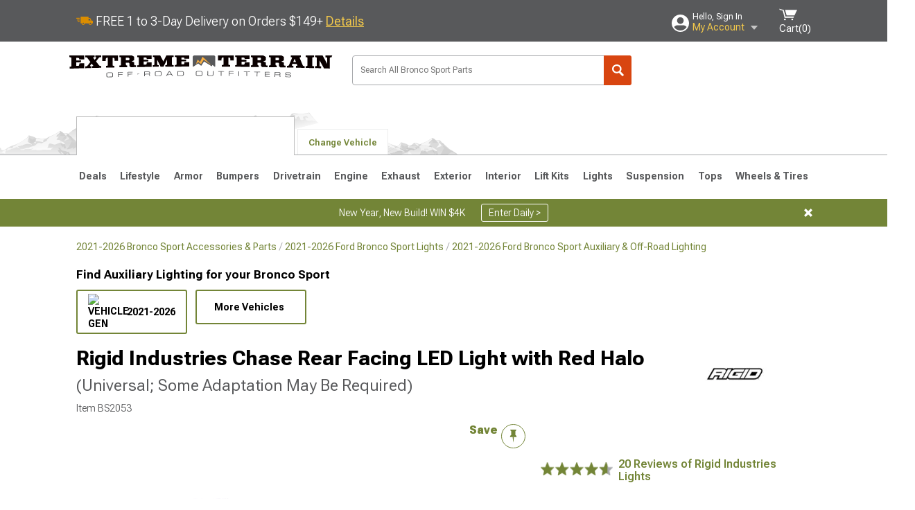

--- FILE ---
content_type: text/html; charset=utf-8
request_url: https://www.extremeterrain.com/rigid-industries-bronco-sport-chase-rear-facing-led-light-red-halo-90133.html
body_size: 31613
content:



<!DOCTYPE html>
<html lang="en">
<head>
    <meta charset="utf-8" />
    <meta http-equiv="X-UA-Compatible" content="IE=edge" />

    <title>Rigid Industries Bronco Sport Chase Rear Facing LED Light with Red Halo 90133 (Universal; Some Adaptation May Be Required) - Free Shipping</title>

    
<!-- Standard PNG favicons -->
<link rel="icon" type="image/png" sizes="16x16"   href="/ClientResources/img/favicons/favicon-16x16.png" />
<link rel="icon" type="image/png" sizes="32x32"   href="/ClientResources/img/favicons/favicon-32x32.png" />
<link rel="icon" type="image/png" sizes="96x96"   href="/ClientResources/img/favicons/favicon-96x96.png" />
<link rel="icon" type="image/png" sizes="128x128" href="/ClientResources/img/favicons/favicon-128x128.png" />
<link rel="icon" type="image/png" sizes="160x160" href="/ClientResources/img/favicons/favicon-160x160.png" />
<link rel="icon" type="image/png" sizes="192x192" href="/ClientResources/img/favicons/favicon-192x192.png" />
<link rel="icon" type="image/png" sizes="194x194" href="/ClientResources/img/favicons/favicon-194x194.png" />
<link rel="icon" type="image/png" sizes="196x196" href="/ClientResources/img/favicons/favicon-196x196.png" />

<!-- Android/Chrome icons -->
<link rel="icon" type="image/png" sizes="192x192" href="/ClientResources/img/favicons/android-chrome-192x192.png" />
<link rel="icon" type="image/png" sizes="512x512" href="/ClientResources/img/favicons/android-chrome-512x512.png" />

<!-- Apple touch icons -->
<link rel="apple-touch-icon" sizes="57x57"   href="/ClientResources/img/favicons/apple-touch-icon-57x57.png" />
<link rel="apple-touch-icon" sizes="60x60"   href="/ClientResources/img/favicons/apple-touch-icon-60x60.png" />
<link rel="apple-touch-icon" sizes="72x72"   href="/ClientResources/img/favicons/apple-touch-icon-72x72.png" />
<link rel="apple-touch-icon" sizes="76x76"   href="/ClientResources/img/favicons/apple-touch-icon-76x76.png" />
<link rel="apple-touch-icon" sizes="114x114" href="/ClientResources/img/favicons/apple-touch-icon-114x114.png" />
<link rel="apple-touch-icon" sizes="120x120" href="/ClientResources/img/favicons/apple-touch-icon-120x120.png" />
<link rel="apple-touch-icon" sizes="144x144" href="/ClientResources/img/favicons/apple-touch-icon-144x144.png" />
<link rel="apple-touch-icon" sizes="152x152" href="/ClientResources/img/favicons/apple-touch-icon-152x152.png" />
<link rel="apple-touch-icon" sizes="167x167" href="/ClientResources/img/favicons/apple-touch-icon-167x167.png" />
<link rel="apple-touch-icon" sizes="180x180" href="/ClientResources/img/favicons/apple-touch-icon-180x180.png" />

<!-- Windows tile settings -->
<meta name="msapplication-TileColor"               content="#da532c" />
<meta name="msapplication-TileImage"               content="/ClientResources/img/favicons/mstile-144x144.png" />
<meta name="msapplication-square70x70logo"         content="/ClientResources/img/favicons/mstile-70x70.png" />
<meta name="msapplication-square150x150logo"       content="/ClientResources/img/favicons/mstile-150x150.png" />
<meta name="msapplication-wide310x150logo"         content="/ClientResources/img/favicons/mstile-310x150.png" />
<meta name="msapplication-square310x310logo"       content="/ClientResources/img/favicons/mstile-310x310.png" />

<!-- Theme color for Chrome/Firefox/Opera -->
<meta name="theme-color"                           content="#da532c" />




    <meta name="description" content="FREE SHIPPING! Reliable. The Rigid Industries Chase Rear Facing LED Light improves your vehicle&#x27;s rear visibility, especially in low-light situations or during " />
    <meta name="viewport" content="width=device-width, maximum-scale=1" />
    
    <meta property="og:site_name" content="ExtremeTerrain.com" />
    <meta property="og:type" content="website" />
    <meta property="og:url" content="https://www.extremeterrain.com/rigid-industries-bronco-sport-chase-rear-facing-led-light-red-halo-90133.html" />
    <meta property="og:title" content="Rigid Industries Bronco Sport Chase Rear Facing LED Light with Red Halo 90133 (Universal; Some Adaptation May Be Required) - Free Shipping" />
    <meta name="msvalidate.01" content="6048088C6AB54B0617BAA852B58E7FD2" />
    <link href="https://plus.google.com/114762859616800998930" rel="publisher" />
    <link rel="preconnect" href="https://fonts.googleapis.com">
    <link rel="preconnect" href="https://fonts.gstatic.com" crossorigin>
    <link href="https://fonts.googleapis.com/css2?family=Roboto+Flex:opsz,wght@8..144,100..1000&display=swap" rel="stylesheet">
    <link href="https://fonts.googleapis.com/css2?family=Inter:ital,opsz,wght@0,14..32,100..900;1,14..32,100..900&display=swap" rel="stylesheet">

    <script src="/cdn-cgi/scripts/7d0fa10a/cloudflare-static/rocket-loader.min.js" data-cf-settings="175ae8f328bb548d63b5cd9b-|49"></script><link href="/bundles/globalless.css?v=98fdd08991f6dc45ba563c7842181adcd0fed201&#xA;" rel="preload stylesheet" as="style" onload="this.rel='stylesheet'" />
    <script src="https://cdnjs.cloudflare.com/ajax/libs/jquery/3.5.1/jquery.min.js" integrity="sha512-bLT0Qm9VnAYZDflyKcBaQ2gg0hSYNQrJ8RilYldYQ1FxQYoCLtUjuuRuZo+fjqhx/qtq/1itJ0C2ejDxltZVFg==" crossorigin="anonymous" type="175ae8f328bb548d63b5cd9b-text/javascript"></script>
    <script src="https://cdnjs.cloudflare.com/ajax/libs/jquery.gray/1.6.0/js/jquery.gray.min.js" integrity="sha512-YCODGEBK7He0IjHzYTJJlwKCXL8mIiZZn1Mca6ZoGHP+Q4HqxaTEK5Aw/B00KN0vsSLEQbGW2AIOplw9I4iLsA==" crossorigin="anonymous" type="175ae8f328bb548d63b5cd9b-text/javascript"></script>
    <script src="https://cdnjs.cloudflare.com/ajax/libs/modernizr/2.6.2/modernizr.min.js" integrity="sha512-JynkyJ/1167qkDbZ09NFUGKV3ARgnmySSzQLA1pEAnQuZqPodAD/gNhPkPjtqF5vMp4FPbILFW41Il7Zy3O+Bg==" crossorigin="anonymous" type="175ae8f328bb548d63b5cd9b-text/javascript"></script>
    <script src="https://cdnjs.cloudflare.com/ajax/libs/jquery.hoverintent/1.10.1/jquery.hoverIntent.min.js" integrity="sha512-gx3WTM6qxahpOC/hBNUvkdZARQ2ObXSp/m+jmsEN8ZNJPymj8/Jamf8+/3kJQY1RZA2DR+KQfT+b3JEB0r9YRg==" crossorigin="anonymous" type="175ae8f328bb548d63b5cd9b-text/javascript"></script>
    <script src="/bundles/js/librariesdesktop.js?v=98fdd08991f6dc45ba563c7842181adcd0fed201
" type="175ae8f328bb548d63b5cd9b-text/javascript"></script>
    <script data-cfasync="false" type="text/javascript">
        if (typeof Turn5 === 'undefined') Turn5 = {};
        if (typeof Turn5.Analytics === 'undefined') Turn5.Analytics = {};
        if (typeof Turn5.UserHasTieredPricing === 'undefined') Turn5.UserHasTieredPricing = {};
        if (typeof Turn5.PriceTierDisplayName === 'undefined') Turn5.PriceTierDisplayName = {};
        if (typeof Turn5.PriceTierName === 'undefined') Turn5.PriceTierName = {};
        Turn5.UserHasTieredPricing = false
        Turn5.PriceTierDisplayName = ""
        Turn5.PriceTierName =  ""
    </script>
    
    <meta name="robots" content="index,follow">
    <script src="/cdn-cgi/scripts/7d0fa10a/cloudflare-static/rocket-loader.min.js" data-cf-settings="175ae8f328bb548d63b5cd9b-|49"></script><link href="/bundles/productdetailsless.css?v=98fdd08991f6dc45ba563c7842181adcd0fed201&#xA;" rel="preload" as="style" onload="this.rel='stylesheet'" />
    <script src="/cdn-cgi/scripts/7d0fa10a/cloudflare-static/rocket-loader.min.js" data-cf-settings="175ae8f328bb548d63b5cd9b-|49"></script><link href="/bundles/customerphotofeedlessdesktop.css?v=98fdd08991f6dc45ba563c7842181adcd0fed201&#xA;" rel="preload" as="style" onload="this.rel='stylesheet'" />
    <script src="/cdn-cgi/scripts/7d0fa10a/cloudflare-static/rocket-loader.min.js" data-cf-settings="175ae8f328bb548d63b5cd9b-|49"></script><link href="/bundles/productreviewslessdesktop.css?v=98fdd08991f6dc45ba563c7842181adcd0fed201&#xA;" rel="preload" as="style" onload="this.rel='stylesheet'" />

        <meta property="og:image" content="https://www.extremeterrain.com/image/rigid-industries-bronco-sport-chase-rear-facing-led-light-red-halo-90133.J187248.jpg" />

    <meta name="twitter:card" content="product">
    <meta name="twitter:site" content="&#64;extremeterrain">
    <meta name="twitter:creator" content="&#64;extremeterrain">
    <meta name="twitter:domain" content="extremeterrain.com">
    <meta name="twitter:title" content="Rigid Industries Chase Rear Facing LED Light with Red Halo (Universal; Some Adaptation May Be Required)">
    <meta name="twitter:image" content="https://www.extremeterrain.com/image/rigid-industries-bronco-sport-chase-rear-facing-led-light-red-halo-90133.J187248.jpg">
    <meta name="twitter:description" content="Reliable. The Rigid Industries Chase Rear Facing LED Light improves your vehicle&#x27;s rear visibility, especially in low-light situations or during nighttime off-road escapades. Driving more safely is encouraged by the strong LED illumination, which makes it possible to detect obstructions, trails, or potential dangers behind you.Design. The striking red halo accent lighting of the Rigid Industries Chase Rear Facing LED Light gives your vehicle a dash of style and uniqueness. In addition to being an attractive feature, it also improves the visual appeal of your vehicle, particularly when parked or at off-road activities.Performance. Your vehicle can benefit from the flexible Rigid Industries Chase Rear Facing LED Light. It serves as a red halo accent light for visual impact as well as a high-intensity white LED light for illumination. Its practicality and appeal are maximized by this dual-purpose design.Versatile. You can exactly direct the light where you need it by using the adjustable angle found on several models of the Rigid Industries Chase Rear Facing LED Light. This adaptability is useful for adjusting the lighting to your unique off-road or outdoor activities.Safe. The Rigid Industries Chase Rear Facing LED Light&#x27;s improved rear visibility improves safety, especially while backing up or negotiating narrow off-road tracks. By making sure you can see and be seen by others on the trail, it lowers the danger of collisions or accidents.Installation. Putting this Rigid Industries Chase Rear Facing LED Light with Red Halo on your vehicle is easy and requires no drilling.Warranty. There is a limited lifetime warranty on this product.Application. The Rigid Industries Chase Rear Facing LED Light with Red Halo offers universal fitment." />
    <meta name="twitter:label1" content="PRICE">
    <meta name="twitter:data1" content="324.99">
    <meta name="twitter:label2" content="BRAND">
        <meta name="twitter:data2" content="Rigid Industries">
    <link rel="preload" as="image" href="https://www.extremeterrain.com/image/rigid-industries-bronco-sport-chase-rear-facing-led-light-red-halo-90133.J187248.jpg?obj=car&amp;fit=fit,1&amp;wid=640&amp;hei=480&amp;sharpen=1" fetchpriority="high">
    <script type="175ae8f328bb548d63b5cd9b-text/javascript">var _affirm_config = {
public_api_key: 'AGP1QUFGE8PZH3TT',
script: 'https://cdn1.affirm.com/js/v2/affirm.js'
};
(function (l, g, m, e, a, f, b) { var d, c = l[m] || {}, h = document.createElement(f), n = document.getElementsByTagName(f)[0], k = function (a, b, c) { return function () { a[b]._.push([c, arguments]) } }; c[e] = k(c, e, "set"); d = c[e]; c[a] = {}; c[a]._ = []; d._ = []; c[a][b] = k(c, a, b); a = 0; for (b = "set add save post open empty reset on off trigger ready setProduct".split(" ") ; a < b.length; a++) d[b[a]] = k(c, e, b[a]); a = 0; for (b = ["get", "token", "url", "items"]; a < b.length; a++) d[b[a]] = function () { }; h.async = !0; h.src = g[f]; n.parentNode.insertBefore(h, n); delete g[f]; d(g); l[m] = c })(window, _affirm_config, "affirm", "checkout", "ui", "script", "ready");
</script>

    

    <!-- begin Convert Experiences code--><script type="175ae8f328bb548d63b5cd9b-text/javascript" src="//cdn-4.convertexperiments.com/v1/js/10047477-10048657.js?environment=production"></script><!-- end Convert Experiences code -->



    <link rel="canonical" href="https://www.extremeterrain.com/rigid-industries-bronco-sport-chase-rear-facing-led-light-red-halo-90133.html" />

</head>
<body class=" ">
        <div class="FitmentWizardBaseContainer"
            vehiclegroupid="7"
            vehicletypeid="128"
            apiurl="https://api.extremeterrain.com/"
            sitetheme="ExtremeTerrain">
        </div>
        <div class="FitmentWizardFlyoutContainer"
            apiurl="https://api.extremeterrain.com/"
            sitetheme="ExtremeTerrain"
            autoplicityurl="https://api.autoplicity.com/embed/"
            isgenericvehiclepage="isgenericvehiclepage">
        </div>


    <script type="175ae8f328bb548d63b5cd9b-text/javascript">
    if (typeof Turn5 === 'undefined') Turn5 = {};
    if (typeof Turn5.Analytics === 'undefined') Turn5.Analytics = {};
    function _loadTagManager(dataLayerVar, id) {
        window[dataLayerVar] = window[dataLayerVar] || [];
        window[dataLayerVar].push({
            'gtm.start': new Date().getTime(),
            event: 'gtm.js'
        });
        var gtmScript = document.createElement('script');
        gtmScript.async = true;
        gtmScript.src = '//www.googletagmanager.com/gtm.js?id=' + id + '&l=' + dataLayerVar;
        document.getElementsByTagName('head')[0].appendChild(gtmScript);
    }
    if (!window.coreDataLayer) _loadTagManager('coreDataLayer', 'GTM-WR85Z8');
</script>

    <div id="page" class="page_container">
        





<header class="">
    <section class="upper_stripe_container">
        <div class="container">
            <div class="pull_left free_shipping">
                

<div>
    
<p><img style="vertical-align: middle;" src="/ClientResources/img/fast_ship.svg" /> <span style="vertical-align: middle;">FREE 1 to 3-Day Delivery on Orders $149+ <a class="text_link" href="/Customer-Service-Pages/Shipping/">Details</a> </span></p>
</div>


            </div>

            <div class="mini_nav pull_right ">
                <ul>
                        <li class="my_account_trigger_container">
                            <a href="#" title="Log in" class="my_account_trigger">
                                <svg viewBox="0 0 48 48" fill="none" xmlns="http://www.w3.org/2000/svg">
                                    <path fill-rule="evenodd" clip-rule="evenodd" d="M24 48C37.2562 48 48 37.2562 48 24C48 10.7438 37.2562 0 24 0C10.7438 0 0 10.7438 0 24C0 37.2562 10.7438 48 24 48ZM24 25.8455C29.0973 25.8455 33.2318 21.7132 33.2318 16.6159C33.2318 11.5165 29.0973 7.3841 24 7.3841C18.9027 7.3841 14.7682 11.5164 14.7682 16.6159C14.7682 21.7132 18.9027 25.8455 24 25.8455ZM6.6314 34.53C10.1926 40.391 16.6397 44.3091 24 44.3091C31.3603 44.3091 37.8078 40.3909 41.3686 34.53C41.347 34.3678 41.2842 34.2098 41.1739 34.0735C38.8978 31.2285 35.2957 29.5388 30.4622 29.5388H17.5372C12.7039 29.5388 9.10188 31.2285 6.8255 34.0735C6.71516 34.2098 6.65242 34.3678 6.63078 34.53H6.6314Z" fill="#ffffff" />
                                </svg>
                                <div class="text_container">
                                    <span class="greeting">Hello, Sign In</span>
                                    <span class="polygon">My Account</span>
                                </div>
                            </a>
                            


<div class="quick_action_container">
    <ul class="menu_list">
        <li>
                <a href="https://www.extremeterrain.com/login.html?returnurl=/summary.html" title="Log in" data-qatgt="header_login">
                    <svg viewBox="0 0 48 48" fill="none" xmlns="http://www.w3.org/2000/svg">
                        <path fill-rule="evenodd" clip-rule="evenodd" d="M24 48C37.2562 48 48 37.2562 48 24C48 10.7438 37.2562 0 24 0C10.7438 0 0 10.7438 0 24C0 37.2562 10.7438 48 24 48ZM24 25.8455C29.0973 25.8455 33.2318 21.7132 33.2318 16.6159C33.2318 11.5165 29.0973 7.3841 24 7.3841C18.9027 7.3841 14.7682 11.5164 14.7682 16.6159C14.7682 21.7132 18.9027 25.8455 24 25.8455ZM6.6314 34.53C10.1926 40.391 16.6397 44.3091 24 44.3091C31.3603 44.3091 37.8078 40.3909 41.3686 34.53C41.347 34.3678 41.2842 34.2098 41.1739 34.0735C38.8978 31.2285 35.2957 29.5388 30.4622 29.5388H17.5372C12.7039 29.5388 9.10188 31.2285 6.8255 34.0735C6.71516 34.2098 6.65242 34.3678 6.63078 34.53H6.6314Z" fill="#BCBCBC" />
                    </svg>Login to My Account
                </a>
        </li>
        <li>
                <a href="https://orders.extremeterrain.com/" title="Where's my order?">
                    <svg width="24" height="22" viewBox="0 0 24 22" fill="none" xmlns="http://www.w3.org/2000/svg">
                        <path fill-rule="evenodd" clip-rule="evenodd" d="M12.0504 0C12.0993 0.00532387 12.1483 0.0170366 12.1941 0.0340732L23.5745 3.00689H23.5831C23.862 3.07504 24.0409 3.34656 23.9919 3.62871V17.1642C23.9909 17.3953 23.8439 17.5997 23.6256 17.6753L12.177 21.7725C12.0333 21.8279 11.8715 21.8183 11.7341 21.747L11.7 21.7385V21.7299L0.362108 17.6752C0.148085 17.5975 0.00540161 17.3931 0.00433922 17.1641V3.60302C-0.0244102 3.37622 0.0916519 3.15582 0.293961 3.04934H0.302479C0.314192 3.04402 0.325905 3.03763 0.336554 3.03231C0.345072 3.03018 0.35359 3.02698 0.362108 3.02485C0.368496 3.02166 0.373819 3.01847 0.379145 3.01634C0.390858 3.01314 0.402569 3.00995 0.413218 3.00782L11.7937 0.0350015C11.8565 0.011576 11.9236 -0.0001375 11.9896 0.000928309H11.9981C12.0151 -0.00013641 12.0322 -0.00013641 12.0492 0.000928309L12.0504 0ZM11.9992 1.10738L2.72289 3.52657L6.2665 4.42951L14.9552 1.88253L11.9992 1.10738ZM17.008 2.4192L8.32779 4.96618L11.9992 5.90319L21.2671 3.52657L17.008 2.4192ZM1.09583 4.23358V16.781L11.4541 20.4865V6.88284L6.82012 5.69878V9.02105C6.82119 9.16693 6.76476 9.30855 6.66254 9.41183C6.56032 9.51618 6.42083 9.57474 6.27495 9.57474C6.12801 9.57474 5.98851 9.51618 5.88629 9.41183C5.78407 9.30854 5.72764 9.16693 5.72977 9.02105V5.41774L1.09583 4.23358Z" fill="#BCBCBC" />
                    </svg>Where's my order?
                </a>
        </li>
        <li>
                <a href="https://orders.extremeterrain.com/" title="Start a Return">
                    <svg width="24" height="22" viewBox="0 0 24 22" fill="none" xmlns="http://www.w3.org/2000/svg">
                        <path fill-rule="evenodd" clip-rule="evenodd" d="M12.0504 0C12.0993 0.00532387 12.1483 0.0170366 12.1941 0.0340732L23.5745 3.00689H23.5831C23.862 3.07504 24.0409 3.34656 23.9919 3.62871V17.1642C23.9909 17.3953 23.8439 17.5997 23.6256 17.6753L12.177 21.7725C12.0333 21.8279 11.8715 21.8183 11.7341 21.747L11.7 21.7385V21.7299L0.362108 17.6752C0.148085 17.5975 0.00540161 17.3931 0.00433922 17.1641V3.60302C-0.0244102 3.37622 0.0916519 3.15582 0.293961 3.04934H0.302479C0.314192 3.04402 0.325905 3.03763 0.336554 3.03231C0.345072 3.03018 0.35359 3.02698 0.362108 3.02485C0.368496 3.02166 0.373819 3.01847 0.379145 3.01634C0.390858 3.01314 0.402569 3.00995 0.413218 3.00782L11.7937 0.0350015C11.8565 0.011576 11.9236 -0.0001375 11.9896 0.000928309H11.9981C12.0151 -0.00013641 12.0322 -0.00013641 12.0492 0.000928309L12.0504 0ZM11.9992 1.10738L2.72289 3.52657L6.2665 4.42951L14.9552 1.88253L11.9992 1.10738ZM17.008 2.4192L8.32779 4.96618L11.9992 5.90319L21.2671 3.52657L17.008 2.4192ZM1.09583 4.23358V16.781L11.4541 20.4865V6.88284L6.82012 5.69878V9.02105C6.82119 9.16693 6.76476 9.30855 6.66254 9.41183C6.56032 9.51618 6.42083 9.57474 6.27495 9.57474C6.12801 9.57474 5.98851 9.51618 5.88629 9.41183C5.78407 9.30854 5.72764 9.16693 5.72977 9.02105V5.41774L1.09583 4.23358Z" fill="#BCBCBC" />
                    </svg>Start a Return
                </a>
        </li>
        <li>
            <a href="/saved-for-later.html" title="View your Build Lists" data-qatgt="header_sfl">
                <svg xmlns="http://www.w3.org/2000/svg" viewBox="0 0 10 20.72">
                    <path fill="#BCBCBC" d="M8.08,8.63V2.76C8.08,2,9.58,2.1,9.58,0H.38c0,2.1,1.54,2,1.54,2.76V8.63C1.23,8.63,0,9.43,0,11.85H10C10,9.43,8.77,8.63,8.08,8.63Z"></path>
                    <polygon fill="#BCBCBC" points="4.97 20.72 4 11.85 5.95 11.85 4.97 20.72"></polygon>
                </svg>Saved Products
            </a>
        </li>
        <li>
            <a href="https://servicecenter.extremeterrain.com/hc/en-us" title="FAQ">
                <svg width="24" height="23" viewBox="0 0 24 23" fill="none" xmlns="http://www.w3.org/2000/svg">
                    <mask id="path-1-inside-1" fill="#BCBCBC">
                        <path fill-rule="evenodd" clip-rule="evenodd" d="M3 0C1.34315 0 0 1.34315 0 3V14.5385C0 16.1953 1.34315 17.5385 3 17.5385H8.26943L11.134 22.5C11.5189 23.1667 12.4811 23.1667 12.866 22.5L15.7306 17.5385H21C22.6569 17.5385 24 16.1953 24 14.5385V3C24 1.34315 22.6569 0 21 0H3Z" />
                    </mask>
                    <path d="M8.26943 17.5385L10.0015 16.5385C9.64422 15.9197 8.98396 15.5385 8.26943 15.5385V17.5385ZM11.134 22.5L9.40192 23.5L11.134 22.5ZM12.866 22.5L14.5981 23.5L12.866 22.5ZM15.7306 17.5385V15.5385C15.016 15.5385 14.3558 15.9197 13.9985 16.5385L15.7306 17.5385ZM2 3C2 2.44772 2.44772 2 3 2V-2C0.238575 -2 -2 0.238578 -2 3H2ZM2 14.5385V3H-2V14.5385H2ZM3 15.5385C2.44772 15.5385 2 15.0907 2 14.5385H-2C-2 17.2999 0.238577 19.5385 3 19.5385V15.5385ZM8.26943 15.5385H3V19.5385H8.26943V15.5385ZM12.866 21.5L10.0015 16.5385L6.53738 18.5385L9.40192 23.5L12.866 21.5ZM11.134 21.5C11.5189 20.8333 12.4811 20.8333 12.866 21.5L9.40192 23.5C10.5566 25.5 13.4434 25.5 14.5981 23.5L11.134 21.5ZM13.9985 16.5385L11.134 21.5L14.5981 23.5L17.4626 18.5385L13.9985 16.5385ZM21 15.5385H15.7306V19.5385H21V15.5385ZM22 14.5385C22 15.0907 21.5523 15.5385 21 15.5385V19.5385C23.7614 19.5385 26 17.2999 26 14.5385H22ZM22 3V14.5385H26V3H22ZM21 2C21.5523 2 22 2.44772 22 3H26C26 0.238577 23.7614 -2 21 -2V2ZM3 2H21V-2H3V2Z" fill="#BCBCBC" mask="url(#path-1-inside-1)" />
                    <path d="M10.831 11.367H12.8981V10.8325C12.8981 10.5512 13.0407 10.4106 13.3258 10.4106H13.4541C14.7942 10.4106 15.6923 9.5244 15.6923 8.2022V6.82374C15.6923 5.50154 14.7942 4.61539 13.4541 4.61539H10.5316C9.20582 4.61539 8.30769 5.50154 8.30769 6.82374V7.70989H10.3748V6.79561C10.3748 6.51429 10.5174 6.37363 10.8025 6.37363H13.1975C13.4826 6.37363 13.6252 6.51429 13.6252 6.79561V8.23033C13.6252 8.51165 13.4826 8.65231 13.1975 8.65231H13.0549C11.7291 8.65231 10.831 9.53846 10.831 10.8607V11.367ZM12.8981 12.422H10.831V14.4615H12.8981V12.422Z" fill="#BCBCBC" />
                </svg>Got questions? (FAQs)
            </a>
        </li>
        <li>
            <a href="https://servicecenter.extremeterrain.com/hc/en-us" title="Customer Service">
                <svg width="24" height="23" viewBox="0 0 24 23" fill="none" xmlns="http://www.w3.org/2000/svg">
                    <mask id="path-1-inside-1" fill="#BCBCBC">
                        <path fill-rule="evenodd" clip-rule="evenodd" d="M3 0C1.34315 0 0 1.34315 0 3V14.5385C0 16.1953 1.34315 17.5385 3 17.5385H8.26943L11.134 22.5C11.5189 23.1667 12.4811 23.1667 12.866 22.5L15.7306 17.5385H21C22.6569 17.5385 24 16.1953 24 14.5385V3C24 1.34315 22.6569 0 21 0H3Z" />
                    </mask>
                    <path d="M8.26943 17.5385L10.0015 16.5385C9.64422 15.9197 8.98396 15.5385 8.26943 15.5385V17.5385ZM11.134 22.5L9.40192 23.5L11.134 22.5ZM12.866 22.5L14.5981 23.5L12.866 22.5ZM15.7306 17.5385V15.5385C15.016 15.5385 14.3558 15.9197 13.9985 16.5385L15.7306 17.5385ZM2 3C2 2.44772 2.44772 2 3 2V-2C0.238575 -2 -2 0.238578 -2 3H2ZM2 14.5385V3H-2V14.5385H2ZM3 15.5385C2.44772 15.5385 2 15.0907 2 14.5385H-2C-2 17.2999 0.238577 19.5385 3 19.5385V15.5385ZM8.26943 15.5385H3V19.5385H8.26943V15.5385ZM12.866 21.5L10.0015 16.5385L6.53738 18.5385L9.40192 23.5L12.866 21.5ZM11.134 21.5C11.5189 20.8333 12.4811 20.8333 12.866 21.5L9.40192 23.5C10.5566 25.5 13.4434 25.5 14.5981 23.5L11.134 21.5ZM13.9985 16.5385L11.134 21.5L14.5981 23.5L17.4626 18.5385L13.9985 16.5385ZM21 15.5385H15.7306V19.5385H21V15.5385ZM22 14.5385C22 15.0907 21.5523 15.5385 21 15.5385V19.5385C23.7614 19.5385 26 17.2999 26 14.5385H22ZM22 3V14.5385H26V3H22ZM21 2C21.5523 2 22 2.44772 22 3H26C26 0.238577 23.7614 -2 21 -2V2ZM3 2H21V-2H3V2Z" fill="#BCBCBC" mask="url(#path-1-inside-1)" />
                    <path d="M10.831 11.367H12.8981V10.8325C12.8981 10.5512 13.0407 10.4106 13.3258 10.4106H13.4541C14.7942 10.4106 15.6923 9.5244 15.6923 8.2022V6.82374C15.6923 5.50154 14.7942 4.61539 13.4541 4.61539H10.5316C9.20582 4.61539 8.30769 5.50154 8.30769 6.82374V7.70989H10.3748V6.79561C10.3748 6.51429 10.5174 6.37363 10.8025 6.37363H13.1975C13.4826 6.37363 13.6252 6.51429 13.6252 6.79561V8.23033C13.6252 8.51165 13.4826 8.65231 13.1975 8.65231H13.0549C11.7291 8.65231 10.831 9.53846 10.831 10.8607V11.367ZM12.8981 12.422H10.831V14.4615H12.8981V12.422Z" fill="#BCBCBC" />
                </svg>Customer Service
            </a>
        </li>
    </ul>
    <div class="button_container">
            <a href="https://www.extremeterrain.com/login.html?returnurl=/summary.html" class="login" title="View Your Account" data-qatgt="header_login">
                Sign In
            </a>
            <p>New Customer? <a href="https://www.extremeterrain.com/login.html?returnurl=/summary.html&amp;createaccount=1" class="text_link" title="Create Account">Start Here</a></p>
    </div>
</div>
                        </li>
                    <li class="cart_container">
                        <a href="/shopping-cart.html" data-can-show="false" class="cart_trigger" title="View your Shopping Cart" data-qatgt="header_cart">
                            <svg xmlns="http://www.w3.org/2000/svg" viewBox="0 0 25 16" enable-background="new 0 0 25 16">
                                <g fill="#ffffff">
                                    <path d="m6.4 1.6l-6.4-1.6.9 1.5 4.1 1 2.6 10.1h.4 1.2 10.7l.8-1.9h-11.9z" />
                                    <path d="m8.2 1.4l2.2 7.8h10.9l3.7-7.8z" />
                                    <ellipse cx="8" cy="14.8" rx="1.3" ry="1.2" />
                                    <ellipse cx="18.2" cy="14.8" rx="1.3" ry="1.2" />
                                </g>
                            </svg>
                            <span>
                                Cart(<span class="cart_count">0</span>)
                            </span>
                        </a>
                        

<div class="mini_cart">
    <ul>
    </ul>
    <div class="button_container">
        <a class="alt_btn secondary" href="/shopping-cart.html" title="View your Shopping Cart">View Cart (<span class="cart_count">0</span>)</a>
    </div>
</div>
                    </li>
                </ul>
            </div>
        </div>
    </section>
    <section class="container global ">
        <a href="/?VehicleGroup=7" class="text_replace logo" title="ExtremeTerrain.com" data-qatgt='site_logo'>ExtremeTerrain.com</a>
            <div class="search_form_container pull_right">
                <div class="search_form header_search">

                    <script src="/bundles/js/sitesearchcardcontainerbundle.js?v=98fdd08991f6dc45ba563c7842181adcd0fed201
" type="175ae8f328bb548d63b5cd9b-text/javascript"></script>
                    <div class="sites_search_card_container">
                        <div id="SiteSearchCardContainer"
                            vehiclegroup="7"
                            vehicletype="128"
                            sitetheme="XT"></div>
                    </div>

<form action="/search" data-form-type="TopNavSearch" id="search" method="get">                        <span class="header_search_input_container">
                            <input autocomplete="off" autocorrect="off" id="keywords" maxlength="256" name="keywords" placeholder="Search All Bronco Sport Parts" spellcheck="false" type="text" value="" />
                        </span>
<input id="generationId" name="generationId" type="hidden" value="" /><input id="vehicleGroup" name="vehicleGroup" type="hidden" value="7" /><input id="vehicleType" name="vehicleType" type="hidden" value="128" />                        <span class="clear_search hidden"></span>
<button type="submit">Search</button>                        <ul class="autocomplete"></ul>
</form>                </div>
            </div>
                 <div id="salesTechStripeContainer"
                 style="width:243.88px; min-width:243.88px; height:98px; flex:0 0 243.88px;"
                 data-sitetheme="ExtremeTerrain"
                 data-vehicledisplayname="Bronco Sport"
                 data-assist-id=""
                 data-hours-text=" M-F 8:30A-11P ET, Sat-Sun 8:30A-9P ET">
            </div>
<script src="/bundles/js/salestechstripecontainerbundle.js?v=98fdd08991f6dc45ba563c7842181adcd0fed201
" type="175ae8f328bb548d63b5cd9b-text/javascript"></script>    </section>

        <section class="container tabs_container">
            <img src="/ClientResources/img/mountains_d.png" class="bg-image adjusted" alt="Logo Image" />
            <ul class="tabs">
                    <li class="persistent_module_container ">
                        <div class="persistent_container PersistentModuleCardContainer"
                            modelgroupid="7"
                            modelid="128"
                            apiurl="https://api.extremeterrain.com/"
                            sitetheme="ExtremeTerrain">
                        </div>
                    </li>
                        <li class="change_vehicle_trigger">
                            <a href="#">
                                <span>Change Vehicle</span>
                            </a>
                        </li>
            </ul>
        </section>

        <section class="gen_select_container">
            <div class="container">
                <ul class="row gen_select_menu">
                    

        <li class="col_2">
            <a href="/ford-broncosport-accessories-parts-2021.html" class="">
                <p class="generation" data-image-url="https://www.extremeterrain.com/image/Gen_BroncoSport_2021">2021-2026</p>
            </a>
        </li>

                </ul>
                <nav class="tier_one">

                    


    <ul class="nav_first_tier">

            <li>
                <a href="/broncosport-specials.html" title="Deals">
                    Deals
                </a>
                <div class="nav_second_tier position_1 ">
                        <div class="single_items_container column_1">
                                <span class="single_item">
                                    <a href="/best-sellers.html" title="Most Popular">Most Popular</a>
                                </span>
                                <span class="single_item">
                                    <a href="/xt-clearance-parts.html" title="Clearance">Clearance</a>
                                </span>
                                <span class="single_item">
                                    <a href="/just-reduced.html" title="Just Reduced!">Just Reduced!</a>
                                </span>
                                <span class="single_item">
                                    <a href="/military-first-responders.html" title="Military, Medical &amp; First Responder Program">Military, Medical &amp; First Responder Program</a>
                                </span>
                                <span class="single_item">
                                    <a href="/xt-new-products.html" title="New Products">New Products</a>
                                </span>
                                <span class="single_item">
                                    <a href="/xt-open-box.html" title="Open Box">Open Box</a>
                                </span>
                                <span class="single_item">
                                    <a href="/broncosport-all-rebates.html" title="Rebates">Rebates</a>
                                </span>
                                <span class="single_item">
                                    <a href="/extreme-terrain-brands.html" title="Shop by Brands">Shop by Brands</a>
                                </span>
                        </div>   
                    <div class="fade_effect"></div>
                    <div class="shop_all_container">
                        <a href="/broncosport-specials.html" data-link-type='shop_all_category' title="Shop All Deals">Shop All Deals</a>
                        <span class="shop_all_arrow"></span>
                    </div>
                </div>
            </li>
            <li>
                <a href="/broncosport-gifts-lifestyle.html" title="Lifestyle">
                    Lifestyle
                </a>
                <div class="nav_second_tier position_1 ">
                        <div class="single_items_container column_1">
                                <span class="single_item">
                                    <a href="/broncosport-apparel.html" title="Apparel">Apparel</a>
                                </span>
                                <span class="single_item">
                                    <a href="/broncosport-audio.html" title="Audio &amp; CB Equipment">Audio &amp; CB Equipment</a>
                                </span>
                                <span class="single_item">
                                    <a href="/broncosport-automotive-cameras.html" title="Automotive Cameras">Automotive Cameras</a>
                                </span>
                                <span class="single_item">
                                    <a href="/broncosport-automotive-detailing.html" title="Automotive Detailing">Automotive Detailing</a>
                                </span>
                                <span class="single_item">
                                    <a href="/broncosport-backup-camera-systems.html" title="Backup Camera Systems">Backup Camera Systems</a>
                                </span>
                                <span class="single_item">
                                    <a href="/broncosport-camping-gear.html" title="Camping Accessories &amp; Gear">Camping Accessories &amp; Gear</a>
                                </span>
                                <span class="single_item">
                                    <a href="/broncosport-gift-cards.html" title="Gift Cards">Gift Cards</a>
                                </span>
                                <span class="single_item">
                                    <a href="/broncosport-license-plate-frames.html" title="License Plates &amp; Frames">License Plates &amp; Frames</a>
                                </span>
                                <span class="single_item">
                                    <a href="/broncosport-paints-coatings.html" title="Paints &amp; Coatings">Paints &amp; Coatings</a>
                                </span>
                                <span class="single_item">
                                    <a href="/broncosport-pet-accessories.html" title="Pet Accessories">Pet Accessories</a>
                                </span>
                                <span class="single_item">
                                    <a href="/broncosport-safety-gear-equipment.html" title="Safety Gear &amp; Equipment">Safety Gear &amp; Equipment</a>
                                </span>
                                <span class="single_item">
                                    <a href="/broncosport-specialty-tools-maintenance.html" title="Specialty Tools &amp; Maintenance">Specialty Tools &amp; Maintenance</a>
                                </span>
                                <span class="single_item">
                                    <a href="/broncosport-sun-shades.html" title="Sun Shades">Sun Shades</a>
                                </span>
                                <span class="single_item">
                                    <a href="/broncosport-toys-collectibles.html" title="Toys &amp; Collectibles">Toys &amp; Collectibles</a>
                                </span>
                        </div>   
                    <div class="fade_effect"></div>
                    <div class="shop_all_container">
                        <a href="/broncosport-gifts-lifestyle.html" data-link-type='shop_all_category' title="Shop All Lifestyle">Shop All Lifestyle</a>
                        <span class="shop_all_arrow"></span>
                    </div>
                </div>
            </li>
            <li>
                <a href="/broncosport-armor-protection.html" title="Armor">
                    Armor
                </a>
                <div class="nav_second_tier position_1 ">
                        <div class="single_items_container column_1">
                                <span class="single_item">
                                    <a href="/broncosport-body-armor.html" title="Body Armor">Body Armor</a>
                                </span>
                                <span class="single_item">
                                    <a href="/broncosport-bumpers.html" title="Bumpers">Bumpers</a>
                                </span>
                                <span class="single_item">
                                    <a href="/broncosport-side-steps.html" title="Running Boards &amp; Side Steps">Running Boards &amp; Side Steps</a>
                                </span>
                                <span class="single_item">
                                    <a href="/broncosport-skid-plates.html" title="Skid Plates">Skid Plates</a>
                                </span>
                        </div>   
                    <div class="fade_effect"></div>
                    <div class="shop_all_container">
                        <a href="/broncosport-armor-protection.html" data-link-type='shop_all_category' title="Shop All Armor">Shop All Armor</a>
                        <span class="shop_all_arrow"></span>
                    </div>
                </div>
            </li>
            <li>
                <a href="/broncosport-bumpers.html" title="Bumpers">
                    Bumpers
                </a>
                <div class="nav_second_tier position_1 ">
                        <div class="single_items_container column_1">
                                <span class="single_item">
                                    <a href="/broncosport-bumper-accessories.html" title="Bumper Accessories">Bumper Accessories</a>
                                </span>
                                <span class="single_item">
                                    <a href="/broncosport-front-bumpers.html" title="Front Bumpers">Front Bumpers</a>
                                </span>
                                <span class="single_item">
                                    <a href="/broncosport-grille-guards.html" title="Grille Guards">Grille Guards</a>
                                </span>
                                <span class="single_item">
                                    <a href="/broncosport-receiver-hitches.html" title="Hitches &amp; Towing">Hitches &amp; Towing</a>
                                </span>
                                <span class="single_item">
                                    <a href="/broncosport-rear-bumpers.html" title="Rear Bumpers">Rear Bumpers</a>
                                </span>
                                <span class="single_item">
                                    <a href="/broncosport-tire-carriers.html" title="Tire Carriers">Tire Carriers</a>
                                </span>
                        </div>   
                    <div class="fade_effect"></div>
                    <div class="shop_all_container">
                        <a href="/broncosport-bumpers.html" data-link-type='shop_all_category' title="Shop All Bumpers">Shop All Bumpers</a>
                        <span class="shop_all_arrow"></span>
                    </div>
                </div>
            </li>
            <li>
                <a href="/broncosport-drivetrain.html" title="Drivetrain">
                    Drivetrain
                </a>
                <div class="nav_second_tier position_1 ">
                        <div class="single_items_container column_1">
                                <span class="single_item">
                                    <a href="/broncosport-axles-hubs.html" title="Axles &amp; Hubs">Axles &amp; Hubs</a>
                                </span>
                                <span class="single_item">
                                    <a href="/broncosport-brakes.html" title="Brakes">Brakes</a>
                                </span>
                                <span class="single_item">
                                    <a href="/broncosport-drive-shafts-u-joints.html" title="Driveshafts &amp; U-Joints">Driveshafts &amp; U-Joints</a>
                                </span>
                                <span class="single_item">
                                    <a href="/broncosport-lockers.html" title="Lockers">Lockers</a>
                                </span>
                                <span class="single_item">
                                    <a href="/broncosport-engine-fluids.html" title="Oil &amp; Engine Fluids">Oil &amp; Engine Fluids</a>
                                </span>
                                <span class="single_item">
                                    <a href="/broncosport-shift-knobs.html" title="Shift Knobs">Shift Knobs</a>
                                </span>
                                <span class="single_item">
                                    <a href="/broncosport-slip-yoke-eliminator-kits.html" title="Slip Yoke Eliminator Kits">Slip Yoke Eliminator Kits</a>
                                </span>
                                <span class="single_item">
                                    <a href="/broncosport-transfer-case-drops.html" title="Transfer Case Drops">Transfer Case Drops</a>
                                </span>
                                <span class="single_item">
                                    <a href="/broncosport-transfer-cases.html" title="Transfer Cases">Transfer Cases</a>
                                </span>
                                <span class="single_item">
                                    <a href="/broncosport-transfer-case-upgrades.html" title="Transmission &amp; Transfer Case Upgrades">Transmission &amp; Transfer Case Upgrades</a>
                                </span>
                                <span class="single_item">
                                    <a href="/broncosport-transmissions.html" title="Transmissions">Transmissions</a>
                                </span>
                        </div>   
                    <div class="fade_effect"></div>
                    <div class="shop_all_container">
                        <a href="/broncosport-drivetrain.html" data-link-type='shop_all_category' title="Shop All Drivetrain">Shop All Drivetrain</a>
                        <span class="shop_all_arrow"></span>
                    </div>
                </div>
            </li>
            <li>
                <a href="/broncosport-engine.html" title="Engine">
                    Engine
                </a>
                <div class="nav_second_tier position_2 ">
                        <div class="single_items_container column_2">
                                <span class="single_item">
                                    <a href="/broncosport-alternators-and-components.html" title="Alternators &amp; Starters">Alternators &amp; Starters</a>
                                </span>
                                <span class="single_item">
                                    <a href="/broncosport-batteries.html" title="Batteries">Batteries</a>
                                </span>
                                <span class="single_item">
                                    <a href="/broncosport-air-intake.html" title="Cold Air Intakes &amp; Air Filters">Cold Air Intakes &amp; Air Filters</a>
                                </span>
                                <span class="single_item">
                                    <a href="/broncosport-cooling-system.html" title="Cooling System">Cooling System</a>
                                </span>
                                <span class="single_item">
                                    <a href="/broncosport-ecus-engine-management-systems.html" title="ECUs &amp; Engine Management Systems">ECUs &amp; Engine Management Systems</a>
                                </span>
                                <span class="single_item">
                                    <a href="/broncosport-engine-dressup.html" title="Engine Dressup">Engine Dressup</a>
                                </span>
                                <span class="single_item">
                                    <a href="/broncosport-fabrication-parts.html" title="Fabrication Parts &amp; Accessories">Fabrication Parts &amp; Accessories</a>
                                </span>
                                <span class="single_item">
                                    <a href="/broncosport-fuel-system-parts.html" title="Fuel System Parts">Fuel System Parts</a>
                                </span>
                                <span class="single_item">
                                    <a href="/broncosport-gaskets-seals-filters.html" title="Gaskets, Seals &amp; Filters">Gaskets, Seals &amp; Filters</a>
                                </span>
                                <span class="single_item">
                                    <a href="/broncosport-heating-ac-parts.html" title="Heating &amp; A/C Parts">Heating &amp; A/C Parts</a>
                                </span>
                                <span class="single_item">
                                    <a href="/broncosport-ignition-parts.html" title="Ignition Parts">Ignition Parts</a>
                                </span>
                                <span class="single_item">
                                    <a href="/broncosport-internal-engine-parts.html" title="Internal Engine Parts">Internal Engine Parts</a>
                                </span>
                                <span class="single_item">
                                    <a href="/broncosport-nitrous-kits.html" title="Nitrous Kits">Nitrous Kits</a>
                                </span>
                                <span class="single_item">
                                    <a href="/broncosport-engine-fluids.html" title="Oil &amp; Engine Fluids">Oil &amp; Engine Fluids</a>
                                </span>
                                <span class="single_item">
                                    <a href="/broncosport-oil-catch-cans.html" title="Oil Catch Cans">Oil Catch Cans</a>
                                </span>
                                <span class="single_item">
                                    <a href="/broncosport-oil-pans-parts.html" title="Oil Pans &amp; Parts">Oil Pans &amp; Parts</a>
                                </span>
                                <span class="single_item">
                                    <a href="/broncosport-remote-start-keyless-entry-alarm.html" title="Remote Start, Keyless Entry, &amp; Alarm">Remote Start, Keyless Entry, &amp; Alarm</a>
                                </span>
                                <span class="single_item">
                                    <a href="/broncosport-reservoir-tanks.html" title="Reservoir Tanks">Reservoir Tanks</a>
                                </span>
                                <span class="single_item">
                                    <a href="/broncosport-sensors-and-sending-units.html" title="Sensors &amp; Sending Units">Sensors &amp; Sending Units</a>
                                </span>
                                <span class="single_item">
                                    <a href="/broncosport-superchargers.html" title="Supercharger Kits">Supercharger Kits</a>
                                </span>
                                <span class="single_item">
                                    <a href="/broncosport-throttle-body-spacers.html" title="Throttle Body Spacers">Throttle Body Spacers</a>
                                </span>
                                <span class="single_item">
                                    <a href="/broncosport-throttle-enhancement.html" title="Throttle Enhancement">Throttle Enhancement</a>
                                </span>
                                <span class="single_item">
                                    <a href="/broncosport-chips-tuners.html" title="Tuners">Tuners</a>
                                </span>
                        </div>   
                    <div class="fade_effect"></div>
                    <div class="shop_all_container">
                        <a href="/broncosport-engine.html" data-link-type='shop_all_category' title="Shop All Engine">Shop All Engine</a>
                        <span class="shop_all_arrow"></span>
                    </div>
                </div>
            </li>
            <li>
                <a href="/broncosport-exhaust.html" title="Exhaust">
                    Exhaust
                </a>
                <div class="nav_second_tier position_1 ">
                        <div class="single_items_container column_1">
                                <span class="single_item">
                                    <a href="/broncosport-axle-back-exhaust.html" title="Axle-Back Exhaust">Axle-Back Exhaust</a>
                                </span>
                                <span class="single_item">
                                    <a href="/broncosport-cat-back-exhaust.html" title="Cat-Back Exhaust">Cat-Back Exhaust</a>
                                </span>
                                <span class="single_item">
                                    <a href="/broncosport-exhaust-accessories.html" title="Exhaust Accessories">Exhaust Accessories</a>
                                </span>
                                <span class="single_item">
                                    <a href="/broncosport-headers.html" title="Headers">Headers</a>
                                </span>
                                <span class="single_item">
                                    <a href="/broncosport-exhaust-pipes.html" title="Mid-Pipes">Mid-Pipes</a>
                                </span>
                                <span class="single_item">
                                    <a href="/broncosport-mufflers.html" title="Mufflers">Mufflers</a>
                                </span>
                                <span class="single_item">
                                    <a href="/broncosport-stock-replacement-exhaust.html" title="Stock Replacement Exhaust">Stock Replacement Exhaust</a>
                                </span>
                        </div>   
                    <div class="fade_effect"></div>
                    <div class="shop_all_container">
                        <a href="/broncosport-exhaust.html" data-link-type='shop_all_category' title="Shop All Exhaust">Shop All Exhaust</a>
                        <span class="shop_all_arrow"></span>
                    </div>
                </div>
            </li>
            <li>
                <a href="/broncosport-exterior.html" title="Exterior">
                    Exterior
                </a>
                <div class="nav_second_tier position_2 ">
                        <div class="single_items_container column_2">
                                <span class="single_item">
                                    <a href="/broncosport-antennas.html" title="Antennas">Antennas</a>
                                </span>
                                <span class="single_item">
                                    <a href="/broncosport-bike-racks.html" title="Bike Racks">Bike Racks</a>
                                </span>
                                <span class="single_item">
                                    <a href="/broncosport-body-armor.html" title="Body Armor">Body Armor</a>
                                </span>
                                <span class="single_item">
                                    <a href="/broncosport-exterior-trim.html" title="Body Kits, Spoilers, &amp; Trim">Body Kits, Spoilers, &amp; Trim</a>
                                </span>
                                <span class="single_item">
                                    <a href="/broncosport-bug-deflectors-window-visors.html" title="Bug Deflectors &amp; Window Visors">Bug Deflectors &amp; Window Visors</a>
                                </span>
                                <span class="single_item">
                                    <a href="/broncosport-bumpers.html" title="Bumpers">Bumpers</a>
                                </span>
                                <span class="single_item">
                                    <a href="/broncosport-caliper-covers.html" title="Caliper Covers">Caliper Covers</a>
                                </span>
                                <span class="single_item">
                                    <a href="/broncosport-doors.html" title="Doors &amp; Door Accessories">Doors &amp; Door Accessories</a>
                                </span>
                                <span class="single_item">
                                    <a href="/broncosport-fender-flares.html" title="Fender Flares &amp; Fenders">Fender Flares &amp; Fenders</a>
                                </span>
                                <span class="single_item">
                                    <a href="/broncosport-fuel-doors.html" title="Fuel Doors &amp; Gas Caps">Fuel Doors &amp; Gas Caps</a>
                                </span>
                                <span class="single_item">
                                    <a href="/broncosport-grille-inserts-overlays.html" title="Grille Inserts &amp; Overlays">Grille Inserts &amp; Overlays</a>
                                </span>
                                <span class="single_item">
                                    <a href="/broncosport-hoods-and-grilles.html" title="Hoods &amp; Hood Accessories">Hoods &amp; Hood Accessories</a>
                                </span>
                                <span class="single_item">
                                    <a href="/broncosport-light-window-tint.html" title="Light &amp; Window Tint">Light &amp; Window Tint</a>
                                </span>
                                <span class="single_item">
                                    <a href="/broncosport-lights.html" title="Lights">Lights</a>
                                </span>
                                <span class="single_item">
                                    <a href="/broncosport-mirrors.html" title="Mirrors">Mirrors</a>
                                </span>
                                <span class="single_item">
                                    <a href="/broncosport-mud-flaps-guards.html" title="Mud Flaps &amp; Guards">Mud Flaps &amp; Guards</a>
                                </span>
                                <span class="single_item">
                                    <a href="/broncosport-offroad-storage.html" title="Offroad Storage">Offroad Storage</a>
                                </span>
                                <span class="single_item">
                                    <a href="/broncosport-racks-storage.html" title="Rear Cargo Racks">Rear Cargo Racks</a>
                                </span>
                                <span class="single_item">
                                    <a href="/broncosport-replacement-body-parts.html" title="Restoration Parts">Restoration Parts</a>
                                </span>
                                <span class="single_item">
                                    <a href="/broncosport-roof-racks.html" title="Roof Racks">Roof Racks</a>
                                </span>
                                <span class="single_item">
                                    <a href="/broncosport-side-steps.html" title="Running Boards &amp; Side Steps">Running Boards &amp; Side Steps</a>
                                </span>
                                <span class="single_item">
                                    <a href="/broncosport-skid-plates.html" title="Skid Plates">Skid Plates</a>
                                </span>
                                <span class="single_item">
                                    <a href="/broncosport-vinyl-graphics.html" title="Stickers &amp; Vinyl Decals">Stickers &amp; Vinyl Decals</a>
                                </span>
                                <span class="single_item">
                                    <a href="/broncosport-tire-carriers.html" title="Tire Carriers">Tire Carriers</a>
                                </span>
                                <span class="single_item">
                                    <a href="/broncosport-tire-covers.html" title="Tire Covers">Tire Covers</a>
                                </span>
                                <span class="single_item">
                                    <a href="/broncosport-tops.html" title="Tops">Tops</a>
                                </span>
                                <span class="single_item">
                                    <a href="/broncosport-vinyl-wrap-ppf-accessories.html" title="Vinyl Wrap &amp; PPF Accessories">Vinyl Wrap &amp; PPF Accessories</a>
                                </span>
                        </div>   
                    <div class="fade_effect"></div>
                    <div class="shop_all_container">
                        <a href="/broncosport-exterior.html" data-link-type='shop_all_category' title="Shop All Exterior">Shop All Exterior</a>
                        <span class="shop_all_arrow"></span>
                    </div>
                </div>
            </li>
            <li>
                <a href="/broncosport-interior.html" title="Interior">
                    Interior
                </a>
                <div class="nav_second_tier position_2 ">
                        <div class="single_items_container column_2">
                                <span class="single_item">
                                    <a href="/broncosport-audio.html" title="Audio &amp; CB Equipment">Audio &amp; CB Equipment</a>
                                </span>
                                <span class="single_item">
                                    <a href="/broncosport-center-consoles.html" title="Center Consoles">Center Consoles</a>
                                </span>
                                <span class="single_item">
                                    <a href="/broncosport-floor-mats.html" title="Floor Mats">Floor Mats</a>
                                </span>
                                <span class="single_item">
                                    <a href="/broncosport-gauges.html" title="Gauges">Gauges</a>
                                </span>
                                <span class="single_item">
                                    <a href="/broncosport-grab-handles-padding.html" title="Grab Handles &amp; Padding">Grab Handles &amp; Padding</a>
                                </span>
                                <span class="single_item">
                                    <a href="/broncosport-headliners.html" title="Headliners">Headliners</a>
                                </span>
                                <span class="single_item">
                                    <a href="/broncosport-interior-lighting.html" title="Interior Lighting">Interior Lighting</a>
                                </span>
                                <span class="single_item">
                                    <a href="/broncosport-interior-restoration.html" title="Interior Restoration">Interior Restoration</a>
                                </span>
                                <span class="single_item">
                                    <a href="/broncosport-interior-storage.html" title="Interior Storage">Interior Storage</a>
                                </span>
                                <span class="single_item">
                                    <a href="/broncosport-dash-trim-bezels.html" title="Interior Trim">Interior Trim</a>
                                </span>
                                <span class="single_item">
                                    <a href="/broncosport-navigation-systems.html" title="Navigation Systems">Navigation Systems</a>
                                </span>
                                <span class="single_item">
                                    <a href="/broncosport-rear-cargo-storage.html" title="Rear Cargo Storage">Rear Cargo Storage</a>
                                </span>
                                <span class="single_item">
                                    <a href="/broncosport-remote-start-keyless-entry-alarm.html" title="Remote Start, Keyless Entry, &amp; Alarm">Remote Start, Keyless Entry, &amp; Alarm</a>
                                </span>
                                <span class="single_item">
                                    <a href="/broncosport-seat-covers.html" title="Seat Covers">Seat Covers</a>
                                </span>
                                <span class="single_item">
                                    <a href="/broncosport-seats-hardware.html" title="Seats &amp; Hardware">Seats &amp; Hardware</a>
                                </span>
                                <span class="single_item">
                                    <a href="/broncosport-shift-knobs.html" title="Shift Knobs">Shift Knobs</a>
                                </span>
                                <span class="single_item">
                                    <a href="/broncosport-steering-wheels.html" title="Steering Wheel Covers &amp; Steering Wheels">Steering Wheel Covers &amp; Steering Wheels</a>
                                </span>
                                <span class="single_item">
                                    <a href="/broncosport-sunvisors.html" title="Sun Visors">Sun Visors</a>
                                </span>
                                <span class="single_item">
                                    <a href="/broncosport-switches.html" title="Switches">Switches</a>
                                </span>
                        </div>   
                    <div class="fade_effect"></div>
                    <div class="shop_all_container">
                        <a href="/broncosport-interior.html" data-link-type='shop_all_category' title="Shop All Interior">Shop All Interior</a>
                        <span class="shop_all_arrow"></span>
                    </div>
                </div>
            </li>
            <li>
                <a href="/broncosport-lift-kits.html" title="Lift Kits">
                    Lift Kits
                </a>
                <div class="nav_second_tier position_1 ">
                        <div class="single_items_container column_1">
                                <span class="single_item">
                                    <a href="/broncosport-suspension-lift-kits-1inch.html" title="1-2.5&quot; Lift Kits">1-2.5&quot; Lift Kits</a>
                                </span>
                                <span class="single_item">
                                    <a href="/broncosport-leveling-kits.html" title="Leveling Kits">Leveling Kits</a>
                                </span>
                        </div>   
                    <div class="fade_effect"></div>
                    <div class="shop_all_container">
                        <a href="/broncosport-lift-kits.html" data-link-type='shop_all_category' title="Shop All Lift Kits">Shop All Lift Kits</a>
                        <span class="shop_all_arrow"></span>
                    </div>
                </div>
            </li>
            <li>
                <a href="/broncosport-lights.html" title="Lights">
                    Lights
                </a>
                <div class="nav_second_tier position_1 ">
                        <div class="single_items_container column_1">
                                <span class="single_item">
                                    <a href="/broncosport-auxiliary-lighting.html" title="Auxiliary &amp; Off-Road Lighting">Auxiliary &amp; Off-Road Lighting</a>
                                </span>
                                <span class="single_item">
                                    <a href="/broncosport-bulbs.html" title="Bulbs">Bulbs</a>
                                </span>
                                <span class="single_item">
                                    <a href="/broncosport-headlights.html" title="Headlights">Headlights</a>
                                </span>
                                <span class="single_item">
                                    <a href="/broncosport-interior-lighting.html" title="Interior Lighting">Interior Lighting</a>
                                </span>
                                <span class="single_item">
                                    <a href="/broncosport-light-window-tint.html" title="Light &amp; Window Tint">Light &amp; Window Tint</a>
                                </span>
                                <span class="single_item">
                                    <a href="/broncosport-light-bars-mounts.html" title="Light Bars &amp; Mounts">Light Bars &amp; Mounts</a>
                                </span>
                                <span class="single_item">
                                    <a href="/broncosport-light-guards-covers.html" title="Light Guards &amp; Covers">Light Guards &amp; Covers</a>
                                </span>
                                <span class="single_item">
                                    <a href="/broncosport-parking-fog-lights.html" title="Parking &amp; Fog Lights">Parking &amp; Fog Lights</a>
                                </span>
                                <span class="single_item">
                                    <a href="/broncosport-rock-lights.html" title="Rock Lights">Rock Lights</a>
                                </span>
                                <span class="single_item">
                                    <a href="/broncosport-taillights.html" title="Tail Lights">Tail Lights</a>
                                </span>
                        </div>   
                    <div class="fade_effect"></div>
                    <div class="shop_all_container">
                        <a href="/broncosport-lights.html" data-link-type='shop_all_category' title="Shop All Lights">Shop All Lights</a>
                        <span class="shop_all_arrow"></span>
                    </div>
                </div>
            </li>
            <li>
                <a href="/broncosport-suspension.html" title="Suspension">
                    Suspension
                </a>
                <div class="nav_second_tier position_1 ">
                        <div class="single_items_container column_1">
                                <span class="single_item">
                                    <a href="/broncosport-air-springs-accessories.html" title="Air Springs &amp; Accessories">Air Springs &amp; Accessories</a>
                                </span>
                                <span class="single_item">
                                    <a href="/broncosport-brakes.html" title="Brakes">Brakes</a>
                                </span>
                                <span class="single_item">
                                    <a href="/broncosport-coil-springs.html" title="Coil Springs &amp; Accessories">Coil Springs &amp; Accessories</a>
                                </span>
                                <span class="single_item">
                                    <a href="/broncosport-control-arms-accessories.html" title="Control Arms &amp; Accessories">Control Arms &amp; Accessories</a>
                                </span>
                                <span class="single_item">
                                    <a href="/broncosport-lift-kits.html" title="Lift Kits">Lift Kits</a>
                                </span>
                                <span class="single_item">
                                    <a href="/broncosport-lowering-kits.html" title="Lowering Kits">Lowering Kits</a>
                                </span>
                                <span class="single_item">
                                    <a href="/broncosport-shocks.html" title="Shocks &amp; Struts">Shocks &amp; Struts</a>
                                </span>
                                <span class="single_item">
                                    <a href="/broncosport-slip-yoke-eliminator-kits.html" title="Slip Yoke Eliminator Kits">Slip Yoke Eliminator Kits</a>
                                </span>
                                <span class="single_item">
                                    <a href="/broncosport-steering-linkage-ball.html" title="Steering Components">Steering Components</a>
                                </span>
                                <span class="single_item">
                                    <a href="/broncosport-subframe-connectors-braces.html" title="Subframe Connectors &amp; Braces">Subframe Connectors &amp; Braces</a>
                                </span>
                                <span class="single_item">
                                    <a href="/broncosport-sway-bars-sway.html" title="Sway Bars, Links &amp; Disconnects">Sway Bars, Links &amp; Disconnects</a>
                                </span>
                                <span class="single_item">
                                    <a href="/broncosport-tie-rods-ends-ball-joints.html" title="Tie Rods, Ends &amp; Ball Joints">Tie Rods, Ends &amp; Ball Joints</a>
                                </span>
                                <span class="single_item">
                                    <a href="/broncosport-track-bars.html" title="Track Bars">Track Bars</a>
                                </span>
                                <span class="single_item">
                                    <a href="/broncosport-transfer-case-drops.html" title="Transfer Case Drops">Transfer Case Drops</a>
                                </span>
                        </div>   
                    <div class="fade_effect"></div>
                    <div class="shop_all_container">
                        <a href="/broncosport-suspension.html" data-link-type='shop_all_category' title="Shop All Suspension">Shop All Suspension</a>
                        <span class="shop_all_arrow"></span>
                    </div>
                </div>
            </li>
            <li>
                <a href="/broncosport-tops.html" title="Tops">
                    Tops
                </a>
                <div class="nav_second_tier position_1 position_right">
                        <div class="single_items_container column_1">
                                <span class="single_item">
                                    <a href="/broncosport-cab-covers-emergency.html" title="Cab Covers">Cab Covers</a>
                                </span>
                                <span class="single_item">
                                    <a href="/broncosport-cargo-nets.html" title="Cargo Nets">Cargo Nets</a>
                                </span>
                                <span class="single_item">
                                    <a href="/broncosport-soft-tops.html" title="Soft Tops &amp; Soft Top Accessories">Soft Tops &amp; Soft Top Accessories</a>
                                </span>
                                <span class="single_item">
                                    <a href="/broncosport-upper-half-doors-skins.html" title="Upper Half Doors, Skins, &amp; Hardware">Upper Half Doors, Skins, &amp; Hardware</a>
                                </span>
                        </div>   
                    <div class="fade_effect"></div>
                    <div class="shop_all_container">
                        <a href="/broncosport-tops.html" data-link-type='shop_all_category' title="Shop All Tops">Shop All Tops</a>
                        <span class="shop_all_arrow"></span>
                    </div>
                </div>
            </li>
            <li>
                <a href="/broncosport-wheels-tires.html" title="Wheels &amp; Tires">
                    Wheels &amp; Tires
                </a>
                <div class="nav_second_tier position_1 position_right">
                        <div class="single_items_container column_1">
                                <span class="single_item">
                                    <a href="/broncosport-tire-carriers.html" title="Tire Carriers">Tire Carriers</a>
                                </span>
                                <span class="single_item">
                                    <a href="/broncosport-tire-covers.html" title="Tire Covers">Tire Covers</a>
                                </span>
                                <span class="single_item">
                                    <a href="/broncosport-wheel-tire-accessories.html" title="Wheel &amp; Tire Accessories">Wheel &amp; Tire Accessories</a>
                                </span>
                                <span class="single_item">
                                    <a href="/broncosport-wheel-kits.html" title="Wheel &amp; Tire Packages">Wheel &amp; Tire Packages</a>
                                </span>
                                <span class="single_item">
                                    <a href="/broncosport-wheels.html" title="Wheels">Wheels</a>
                                </span>
                        </div>   
                    <div class="fade_effect"></div>
                    <div class="shop_all_container">
                        <a href="/broncosport-wheels-tires.html" data-link-type='shop_all_category' title="Shop All Wheels &amp; Tires">Shop All Wheels &amp; Tires</a>
                        <span class="shop_all_arrow"></span>
                    </div>
                </div>
            </li>
    </ul>

                    
                </nav>
            </div>
        </section>


        <section class="sitewideMessages open ">
            <div class="sitewideMessage_container button_layout">
                <div class="sitewideMessage">
                    <a href="#" class="close" title="Close message" data-ajaxurl="https://www.extremeterrain.com/ajax/CancelSiteWideMessage"></a>
                    New Year, New Build! WIN $4K
                        <a href="/xt-sweepstakes.html?UTM_Source=SiteStripe&amp;UTM_Campagin=Sweeps"
                           class=""
                           >
                            Enter Daily &gt;
                        </a>
                </div>
            </div>
        </section>

</header>

<div class="overlay review_cta prevent_autoclose hidden">
    <div class="modal">
        <a href="#" class="close">Close</a>
        <section class="reviews_container">
            <h4>Have a minute to review your recent purchases?</h4>
            <div class="products"></div>
        </section>
    </div>
</div>

<div class="overlay vehicle_select_vfw hidden">
    <div class="modal">

    </div>
</div>        





<section class="product_detail"
         data-shopping-cart-url="/shopping-cart.html"
         data-page-vehicle-group="Bronco Sport"
         data-page-vehicle-group-label="Bronco Sport"
         data-page-vehicle-group-id="7"
         data-page-vehicle-type="Bronco Sport"
         data-page-vehicle-type-label="Bronco Sport"
         data-page-vehicle-type-id="128">
    <div class="container">

        

    <ul class="breadcrumbs">
                <li data-url=""><a href="/ford-broncosport-accessories-parts-2021.html" class="text_link" title="2021-2026 Bronco Sport Accessories &amp; Parts">2021-2026 Bronco Sport Accessories &amp; Parts</a></li>
                <li data-url=""><a href="/2021-broncosport-lights.html" class="text_link" title="2021-2026 Ford Bronco Sport Lights">2021-2026 Ford Bronco Sport Lights</a></li>
                <li data-url=""><a href="/2021-broncosport-auxiliary-lighting.html" class="text_link" title="2021-2026 Ford Bronco Sport Auxiliary &amp; Off-Road Lighting">2021-2026 Ford Bronco Sport Auxiliary &amp; Off-Road Lighting</a></li>
    </ul>


    <script class="breadcrumb-schema" type="application/ld+json">
        [{
            "@context": "https://schema.org/",
            "@graph":[
                {
                    "@type": "BreadcrumbList",
                    "itemListElement":[
{"@type":"ListItem","position":1,"item":{"@id":"https://www.extremeterrain.com/ford-broncosport-accessories-parts-2021.html","name":"2021-2026 Bronco Sport Accessories & Parts"}},{"@type":"ListItem","position":2,"item":{"@id":"https://www.extremeterrain.com/2021-broncosport-lights.html","name":"2021-2026 Ford Bronco Sport Lights"}},{"@type":"ListItem","position":3,"item":{"@id":"https://www.extremeterrain.com/2021-broncosport-auxiliary-lighting.html","name":"2021-2026 Ford Bronco Sport Auxiliary & Off-Road Lighting"}}                    ]
                }
            ]},
            {
                "@context": "https://schema.org/",
                "@graph":[
                    {
                        "@type": "BreadcrumbList",
                        "itemListElement":[
{"@type":"ListItem","position":1,"item":{"@id":"https://www.extremeterrain.com/bronco-sport-accessories-parts.html","name":"Bronco Sport Accessories & Parts"}},{"@type":"ListItem","position":2,"item":{"@id":"https://www.extremeterrain.com/broncosport-lights.html","name":"Ford Bronco Sport Lights"}},{"@type":"ListItem","position":3,"item":{"@id":"https://www.extremeterrain.com/broncosport-auxiliary-lighting.html","name":"Ford Bronco Sport Auxiliary & Off-Road Lighting"}}                        ]
                    }
                ]}]
    </script>


        

        <div class="generation_subcats">
            <h4>Find Auxiliary Lighting for your Bronco Sport</h4>
            <ul>
                    <li>
                        <a href="/2021-broncosport-auxiliary-lighting.html?sd=1" class="select_btn" data-generation-id="204">
                            <img src="https://www.extremeterrain.com/render/generationicon.Gen_Renegade_2015_CR.jpg?&amp;fmt=png-alpha&amp;obj=car/no_color&amp;obj=car/color&amp;color=240,140,35&amp;gloss=36" alt="vehicle gen" width="50" height="37.5" />2021-2026
                        </a>
                    </li>
                    <li><a href='#' class="select_btn change_vehicle_trigger more_vehicles_btn">More Vehicles</a></li>
            </ul>
        </div>
    <div class="title_container">
        <div class="headline_container">
            <h1 class="product_name">Rigid Industries Chase Rear Facing LED Light with Red Halo <span class="fitment">(Universal; Some Adaptation May Be Required)</span></h1>
            <span class="sku">Item <span>BS2053</span></span>
        </div>
        

    <div class="brand">
            <a href="/rigid-industries-parts.html">
                <img loading="lazy" src="//www.extremeterrain.com/image/rigid_industries?fit=fit,1&wid=100&hei=75" srcset="//www.extremeterrain.com/image/rigid_industries?fit=fit,1&wid=100&hei=75 1x, //www.extremeterrain.com/image/rigid_industries?fit=fit,1&wid=200&hei=150 2x, //www.extremeterrain.com/image/rigid_industries?fit=fit,1&wid=300&hei=225 3x" width="100" height="75" alt="Product Image" />
            </a>
    </div>


    </div>


    <div class="pla_variations">
            <div class="pla_variation"
            data-option-sku="BS2053"
            data-unit-of-measure="each"
            data-ribbon-badge=""
            data-is-purchasable="true"
            data-expired-selldown-price="$0.00"
            data-original-sale-price="0.0"
            data-current-price="324.990000000"
            data-dollar-savings="0.0"
            data-percentage-savings="0"
            data-mfr-rewards="16.25"
            data-mfr-multiplier="0"
            data-mfr-percent="5"
            data-installation-sku=""
            data-installation-price="0.0"
            data-installation-retail-price="0.0"
            data-variation-name="Rigid Industries Chase Rear Facing LED Light with Red Halo (Universal; Some Adaptation May Be Required)"
            data-web-options-label="">
            </div>
    </div>


<section id="product_main" class="row product_main">
    <input type="hidden" id="customer_photo_count" value="0" />
    <div class="product_images" data-isPrepaintedPart="False">
        <div class="saved_for_later_login_container hidden">
    <div class="box_and_triangle" data-qatgt="login_modal">
        <div class="pointer"></div>
        <div class="link_close">
            <a href="#">Close X</a>
        </div>
        <div class="title">
            <span class="icon_save_pin"></span><span>Enter Your Email to Save Products.</span>
        </div>
        <div class="input">
            <input autocapitalize="none" class="email" data-msg-required="Please enter a valid email address." data-rule-required="true" id="email" name="email" placeholder="enter your email address" type="email" value="" /><button type="submit" class="alt_btn">Enter</button>
        </div>
        <input id="hdnTrigger" name="hdnTrigger" type="hidden" value="" />
        <div class="terms_container">
            <p class="policy">By entering your email, you agree to our <a href="/privacy.html" class="text_link" target="_blank">Privacy Policy</a> and <a href="/terms-of-use.html" class="text_link" target="_blank">Terms & Conditions</a>, and to receive recurring automated marketing emails from ExtremeTerrain.</p>
        </div>
    </div>
</div>
<div class="saved_for_later_login_overlay hidden"></div>

        <div class="main_image" data-overlay-type="">
                    <button class="save_for_later_container triggers save_for_later_trigger"
                    data-product-code="rigid-industries-bronco-sport-chase-rear-facing-led-light-red-halo-90133"
                    data-variation-code="BS2053"
                    data-products="BS2053:rigid-industries-bronco-sport-chase-rear-facing-led-light-red-halo-90133"
                    data-sku="BS2053"
                    data-qatgt="sfl_pin">
                        <span class="save_text">Save</span>
                        <span class="sfl"></span>
                    </button>
                    <div class="tooltip hidden">
                        Saved to <a href="/saved-for-later.html" class="text_link">My List</a>
                    </div>
                <div data-video-types="">
                    <div id="productPicsContainer"
                        data-product="{&quot;ProductCode&quot;:&quot;rigid-industries-bronco-sport-chase-rear-facing-led-light-red-halo-90133&quot;,&quot;ProductSku&quot;:&quot;BS2053&quot;,&quot;DisplayName&quot;:&quot;Rigid Industries Chase Rear Facing LED Light with Red Halo (Universal; Some Adaptation May Be Required)&quot;,&quot;CustomPdpTitle&quot;:&quot;Rigid Industries Bronco Sport Chase Rear Facing LED Light with Red Halo 90133 (Universal; Some Adaptation May Be Required) - Free Shipping&quot;,&quot;WebOptionsTitle&quot;:&quot;&quot;,&quot;CategoryCode&quot;:&quot;Lights&quot;,&quot;CategoryName&quot;:&quot;Lights&quot;,&quot;SubcategoryCode&quot;:&quot;OffRoadLights&quot;,&quot;SubcategoryName&quot;:&quot;Off-Road Lights&quot;,&quot;CanonicalOverride&quot;:&quot;&quot;,&quot;PdpUrl&quot;:&quot;https://www.extremeterrain.com/rigid-industries-bronco-sport-chase-rear-facing-led-light-red-halo-90133.html&quot;,&quot;UnitOfMeasure&quot;:&quot;each&quot;,&quot;DescriptionNotes&quot;:&quot;&quot;,&quot;Features&quot;:&quot;&lt;ul&gt;&lt;li&gt;Chase Rear Facing LED Light with Red Halo&lt;/li&gt;&lt;li&gt;Adjustable Angle&lt;/li&gt;&lt;li&gt;Improved Safety&lt;/li&gt;&lt;li&gt;Multi-Function Design&lt;/li&gt;&lt;li&gt;Enhanced Rear Visibility&lt;/li&gt;&lt;li&gt;Diverse Mounting Options&lt;/li&gt;&lt;li&gt;Limited Lifetime Warranty&lt;/li&gt;&lt;li&gt;Blue Halo Accent Lighting&lt;/li&gt;&lt;li&gt;Universal Fitment&lt;/li&gt;&lt;/ul&gt;&quot;,&quot;Specs&quot;:&quot;&quot;,&quot;WhatsInTheBox&quot;:&quot;&lt;ul&gt;&lt;li&gt;(1) Rear Facing LED Light&lt;/li&gt;&lt;li&gt;(1) Wiring and Wiring Harness&lt;/li&gt;&lt;li&gt;Mounting Hardware&lt;/li&gt;&lt;li&gt;Instruction Manual&lt;/li&gt;&lt;/ul&gt;&quot;,&quot;LongDescription&quot;:&quot;&lt;p&gt;&lt;strong&gt;Reliable. &lt;/strong&gt;The Rigid Industries Chase Rear Facing LED Light improves your vehicle&#x27;s rear visibility, especially in low-light situations or during nighttime off-road escapades. Driving more safely is encouraged by the strong LED illumination, which makes it possible to detect obstructions, trails, or potential dangers behind you.&lt;/p&gt;&lt;p&gt;&lt;strong&gt;Design. &lt;/strong&gt;The striking red halo accent lighting of the Rigid Industries Chase Rear Facing LED Light gives your vehicle a dash of style and uniqueness. In addition to being an attractive feature, it also improves the visual appeal of your vehicle, particularly when parked or at off-road activities.&lt;/p&gt;&lt;p&gt;&lt;strong&gt;Performance. &lt;/strong&gt;Your vehicle can benefit from the flexible Rigid Industries Chase Rear Facing LED Light. It serves as a red halo accent light for visual impact as well as a high-intensity white LED light for illumination. Its practicality and appeal are maximized by this dual-purpose design.&lt;/p&gt;&lt;p&gt;&lt;strong&gt;Versatile. &lt;/strong&gt;You can exactly direct the light where you need it by using the adjustable angle found on several models of the Rigid Industries Chase Rear Facing LED Light. This adaptability is useful for adjusting the lighting to your unique off-road or outdoor activities.&lt;/p&gt;&lt;p&gt;&lt;strong&gt;Safe. &lt;/strong&gt;The Rigid Industries Chase Rear Facing LED Light&#x27;s improved rear visibility improves safety, especially while backing up or negotiating narrow off-road tracks. By making sure you can see and be seen by others on the trail, it lowers the danger of collisions or accidents.&lt;/p&gt;&lt;p&gt;&lt;strong&gt;Installation. &lt;/strong&gt;Putting this Rigid Industries Chase Rear Facing LED Light with Red Halo on your vehicle is easy and requires no drilling.&lt;/p&gt;&lt;p&gt;&lt;strong&gt;Warranty. &lt;/strong&gt;There is a limited lifetime warranty on this product.&lt;/p&gt;&lt;p&gt;&lt;strong&gt;Application. &lt;/strong&gt;The Rigid Industries Chase Rear Facing LED Light with Red Halo offers universal fitment.&lt;/p&gt;&quot;,&quot;LongDescriptionUnformatted&quot;:&quot;Reliable. The Rigid Industries Chase Rear Facing LED Light improves your vehicle&#x27;s rear visibility, especially in low-light situations or during nighttime off-road escapades. Driving more safely is encouraged by the strong LED illumination, which makes it possible to detect obstructions, trails, or potential dangers behind you.Design. The striking red halo accent lighting of the Rigid Industries Chase Rear Facing LED Light gives your vehicle a dash of style and uniqueness. In addition to being an attractive feature, it also improves the visual appeal of your vehicle, particularly when parked or at off-road activities.Performance. Your vehicle can benefit from the flexible Rigid Industries Chase Rear Facing LED Light. It serves as a red halo accent light for visual impact as well as a high-intensity white LED light for illumination. Its practicality and appeal are maximized by this dual-purpose design.Versatile. You can exactly direct the light where you need it by using the adjustable angle found on several models of the Rigid Industries Chase Rear Facing LED Light. This adaptability is useful for adjusting the lighting to your unique off-road or outdoor activities.Safe. The Rigid Industries Chase Rear Facing LED Light&#x27;s improved rear visibility improves safety, especially while backing up or negotiating narrow off-road tracks. By making sure you can see and be seen by others on the trail, it lowers the danger of collisions or accidents.Installation. Putting this Rigid Industries Chase Rear Facing LED Light with Red Halo on your vehicle is easy and requires no drilling.Warranty. There is a limited lifetime warranty on this product.Application. The Rigid Industries Chase Rear Facing LED Light with Red Halo offers universal fitment.&quot;,&quot;InstallationTime&quot;:&quot;(approx) 30 Minutes&quot;,&quot;FitmentExceptionNotes&quot;:&quot;&quot;,&quot;PrimaryVideoTranscript&quot;:&quot;&quot;,&quot;PreselectedVariationCode&quot;:&quot;BS2053&quot;,&quot;InstallationProductSku&quot;:null,&quot;OverlayIcon&quot;:&quot;&quot;,&quot;RibbonBadgeCssClass&quot;:null,&quot;OfficiallyLicensedBadgeCssClass&quot;:null,&quot;LicensedLogoBanner&quot;:null,&quot;WebLineReviewKey&quot;:&quot;Rigid IndustriesOffroadOffRoadLightsChase Rear Facing LE&quot;,&quot;WebBrandReviewKey&quot;:&quot;Rigid IndustriesOff-RoadLights&quot;,&quot;PreferredParentPageCode&quot;:&quot;&quot;,&quot;YoutubeIds&quot;:[],&quot;VendorYoutubeIds&quot;:[],&quot;WheelSetupYoutubeIds&quot;:[],&quot;ManufacturerPartNumbers&quot;:[&quot;90133&quot;],&quot;NoIndex&quot;:false,&quot;NoFollow&quot;:false,&quot;IsService&quot;:false,&quot;IsPrepainted&quot;:false,&quot;IsDreamerProduct&quot;:false,&quot;IsGiftCertificate&quot;:false,&quot;IsEmailGiftCertificate&quot;:false,&quot;IsMountAndBalanceEligible&quot;:false,&quot;IsOrderable&quot;:true,&quot;IsDiscontinued&quot;:false,&quot;IsInStock&quot;:true,&quot;IsOpenBoxOnly&quot;:false,&quot;IsOnClearance&quot;:false,&quot;IsOnSale&quot;:false,&quot;IsSelldownSoldOut&quot;:false,&quot;IsSelldown&quot;:false,&quot;IsNoIndex&quot;:false,&quot;HasFreightFee&quot;:false,&quot;HasPriceRange&quot;:false,&quot;HasVariantSelection&quot;:false,&quot;UseFitmentFiltering&quot;:false,&quot;IsExtendedWarrantyAvailable&quot;:true,&quot;EnableReviews&quot;:true,&quot;EnableCustomerPics&quot;:true,&quot;CanHaveWheelSetups&quot;:false,&quot;RenderPayPalButton&quot;:true,&quot;PlaWheelAndTireSetupPrice&quot;:0.0,&quot;CanSaveForLater&quot;:true,&quot;Msrp&quot;:0.0,&quot;ExpiredSelldownPrice&quot;:0.0,&quot;CurrentPrice&quot;:324.990000000,&quot;PriceForSet&quot;:324.990000000,&quot;WheelSetQuantity&quot;:1,&quot;MaxPrice&quot;:324.990000000,&quot;FreightFee&quot;:0.0,&quot;DollarSavings&quot;:0.0,&quot;OpenBoxLowestPrice&quot;:null,&quot;ReviewsBrandAvgRating&quot;:4.62,&quot;InstallationDifficulty&quot;:1,&quot;PercentageSavings&quot;:0,&quot;ElasticReviewsCount&quot;:0,&quot;ElasticReviewAvgRating&quot;:0.0,&quot;ShowReviewIncentive&quot;:true,&quot;ReviewsBrandTotalCount&quot;:20,&quot;CustomerPhotosCount&quot;:0,&quot;TpmsUrl&quot;:null,&quot;VehicleGroup&quot;:7,&quot;VehicleType&quot;:128,&quot;TireData&quot;:null,&quot;MainImage&quot;:{&quot;RenderUrl&quot;:&quot;&quot;,&quot;NonRenderUrl&quot;:&quot;https://www.extremeterrain.com/image/rigid-industries-bronco-sport-chase-rear-facing-led-light-red-halo-90133.J187248.jpg&quot;,&quot;OriginalNonRenderImageUrl&quot;:null,&quot;SortOrder&quot;:0,&quot;IsRenderable&quot;:false,&quot;RenderColor&quot;:null},&quot;AltImages&quot;:[{&quot;RenderUrl&quot;:null,&quot;NonRenderUrl&quot;:&quot;https://www.extremeterrain.com/image/J187248_alt1&quot;,&quot;OriginalNonRenderImageUrl&quot;:&quot;https://www.extremeterrain.com/image/J187248_alt1&quot;,&quot;SortOrder&quot;:0,&quot;IsRenderable&quot;:false,&quot;RenderColor&quot;:null}],&quot;OrderableVariations&quot;:[{&quot;VariationName&quot;:&quot;Rigid Industries Chase Rear Facing LED Light with Red Halo (Universal; Some Adaptation May Be Required)&quot;,&quot;VariationCode&quot;:&quot;BS2053&quot;,&quot;WebOptionsLabel&quot;:&quot;&quot;,&quot;OptionName&quot;:&quot;&quot;,&quot;ManufacturerPartNumbers&quot;:[&quot;90133&quot;],&quot;UnitOfMeasure&quot;:&quot;each&quot;,&quot;RibbonBadgeCssClass&quot;:null,&quot;OfficiallyLicensedBadgeCssClass&quot;:null,&quot;LicensedLogoBanner&quot;:null,&quot;ShopInstallationSku&quot;:&quot;&quot;,&quot;IsOrderable&quot;:true,&quot;IsInStock&quot;:true,&quot;IsOpenBoxOnly&quot;:false,&quot;Msrp&quot;:0.0,&quot;ExpiredSelldownPrice&quot;:0.0,&quot;CurrentPrice&quot;:324.990000000,&quot;RetailPrice&quot;:324.990000000,&quot;OriginalPrice&quot;:324.990000000,&quot;SalePrice&quot;:0.0,&quot;OriginalSalePrice&quot;:0.0,&quot;SalePriceDiscountDollars&quot;:0.0,&quot;SalePriceDiscountPercentageSavings&quot;:0,&quot;PriceGroupDiscountDollars&quot;:0.0,&quot;PriceGroupDiscountPercentageSavings&quot;:0,&quot;OverallPriceDiscountDollars&quot;:0.0,&quot;OverallPriceDiscountPercentageSavings&quot;:0,&quot;DollarSavings&quot;:0.0,&quot;PercentageSavings&quot;:0,&quot;QuantityOnHand&quot;:null,&quot;TireData&quot;:null,&quot;TechSpecs&quot;:{&quot;Brand&quot;:{&quot;Key&quot;:&quot;Rigid Industries&quot;,&quot;Value&quot;:&quot;/rigid-industries-parts.html&quot;},&quot;Bulb Type&quot;:{&quot;Key&quot;:&quot;LED&quot;,&quot;Value&quot;:&quot;&quot;},&quot;Light Shape&quot;:{&quot;Key&quot;:&quot;Square&quot;,&quot;Value&quot;:&quot;&quot;},&quot;Light Size&quot;:{&quot;Key&quot;:&quot;6 to 7.75 Inch&quot;,&quot;Value&quot;:&quot;&quot;}},&quot;Coupon&quot;:null,&quot;WarrantyOptions&quot;:[{&quot;WarrantySkuId&quot;:115,&quot;WarrantyBandId&quot;:43,&quot;WarrantyPeriodId&quot;:1,&quot;WarrantyPeriod&quot;:&quot;12 Month&quot;,&quot;WarrantySku&quot;:&quot;U23193&quot;,&quot;WarrantyPrice&quot;:31.990000000},{&quot;WarrantySkuId&quot;:141,&quot;WarrantyBandId&quot;:43,&quot;WarrantyPeriodId&quot;:2,&quot;WarrantyPeriod&quot;:&quot;24 Month&quot;,&quot;WarrantySku&quot;:&quot;U23219&quot;,&quot;WarrantyPrice&quot;:43.990000000},{&quot;WarrantySkuId&quot;:167,&quot;WarrantyBandId&quot;:43,&quot;WarrantyPeriodId&quot;:3,&quot;WarrantyPeriod&quot;:&quot;36 Month&quot;,&quot;WarrantySku&quot;:&quot;U23245&quot;,&quot;WarrantyPrice&quot;:52.990000000}],&quot;ProductRewardsData&quot;:{&quot;Sku&quot;:&quot;BS2053&quot;,&quot;SweepType&quot;:&quot;&quot;,&quot;RetailSweepEntryCount&quot;:0,&quot;LegacyVIPSweepEntryCount&quot;:0,&quot;VIPSweepEntryCount&quot;:0,&quot;VIPCashRewardsAmount&quot;:16.25,&quot;VIPCashRewardsPercent&quot;:5,&quot;MFRCashbackRewardsAmount&quot;:16.25,&quot;MFRCashbackRewardsPercent&quot;:5,&quot;MFRCashbackRewardsMultiplier&quot;:0}}],&quot;PrepaintedOptions&quot;:[],&quot;CustomerGuideLinks&quot;:[],&quot;ManufacturerGuideLinks&quot;:[],&quot;Brand&quot;:{&quot;Name&quot;:&quot;Rigid Industries&quot;,&quot;PageUrl&quot;:&quot;/rigid-industries-parts.html&quot;,&quot;ImageUrl&quot;:&quot;//www.extremeterrain.com/image/rigid_industries&quot;,&quot;DisplayOnPdp&quot;:true},&quot;HasGID&quot;:false,&quot;CrossDockCapable&quot;:false,&quot;HasInstallableVariants&quot;:false,&quot;InstallationPricing&quot;:{},&quot;DistinctTechSpecs&quot;:[{&quot;AppliesToSkus&quot;:[&quot;BS2053&quot;],&quot;TechSpecNamesValues&quot;:[{&quot;TechSpecName&quot;:&quot;Brand&quot;,&quot;TechSpecDisplayValue&quot;:&quot;Rigid Industries&quot;,&quot;TechSpecValue&quot;:&quot;Rigid Industries&quot;,&quot;TechSpecLink&quot;:&quot;/rigid-industries-parts.html&quot;},{&quot;TechSpecName&quot;:&quot;Bulb Type&quot;,&quot;TechSpecDisplayValue&quot;:&quot;LED&quot;,&quot;TechSpecValue&quot;:&quot;LED&quot;,&quot;TechSpecLink&quot;:&quot;&quot;},{&quot;TechSpecName&quot;:&quot;Light Shape&quot;,&quot;TechSpecDisplayValue&quot;:&quot;Square&quot;,&quot;TechSpecValue&quot;:&quot;Square&quot;,&quot;TechSpecLink&quot;:&quot;&quot;},{&quot;TechSpecName&quot;:&quot;Light Size&quot;,&quot;TechSpecDisplayValue&quot;:&quot;6 to 7.75 Inch&quot;,&quot;TechSpecValue&quot;:&quot;6 to 7.75 Inch&quot;,&quot;TechSpecLink&quot;:&quot;&quot;}]}],&quot;SuspensionNotes&quot;:null,&quot;ModificationsTrimmingNotes&quot;:null,&quot;CampaignBannerLocation&quot;:&quot;&quot;,&quot;ProductVehicle3DBuilderURL&quot;:&quot;&quot;,&quot;OriginalPrice&quot;:324.990000000,&quot;OriginalSalePrice&quot;:0.0,&quot;SalePriceDiscountDollars&quot;:0.0,&quot;PriceGroupDiscountDollars&quot;:0.0,&quot;SalePriceDiscountDollarSavings&quot;:0.0,&quot;SalePriceDiscountPercentageSavings&quot;:0,&quot;PriceGroupDiscountDollarSavings&quot;:0.0,&quot;PriceGroupDiscountPercentageSavings&quot;:0,&quot;OverallPriceDiscountDollars&quot;:0.0,&quot;OverallPriceDiscountPercentageSavings&quot;:0,&quot;Coupon&quot;:null,&quot;MainNonRenderImageUrl&quot;:&quot;https://www.extremeterrain.com/image/rigid-industries-bronco-sport-chase-rear-facing-led-light-red-halo-90133.J187248.jpg&quot;,&quot;MainRenderImageUrl&quot;:&quot;&quot;,&quot;PimContainer&quot;:&quot;XBS&quot;,&quot;IsConfiguratorWheelFamily&quot;:false,&quot;IsPreorderable&quot;:false}"
                        data-shortvideos="[]"
                        data-sitetheme="ExtremeTerrain"
                        data-totalphotos="0">
                        <img src="https://www.extremeterrain.com/image/rigid-industries-bronco-sport-chase-rear-facing-led-light-red-halo-90133.J187248.jpg?obj=car&amp;fit=fit,1&amp;wid=640&amp;hei=480&amp;sharpen=1" fetchpriority="high" height="480" width="641"/>
                    </div>
                </div>
<script src="/bundles/js/productpicviewerbundle.js?v=98fdd08991f6dc45ba563c7842181adcd0fed201
" type="175ae8f328bb548d63b5cd9b-text/javascript"></script>
        </div>

        <div id="phone-numbers" data-subcategorycode="OffRoadLights" data-vehicletype="Bronco Sport" data-component-type="sales_tech_cta">
            



<div id="salesTechMiniTileContainer" data-hours=" M-F 8:30A-11P ET, Sat-Sun 8:30A-9P ET" data-phonenumber="1-610-990-4559" data-sitetheme="ExtremeTerrain" data-vehicletype="Bronco Sport">

</div>

<script src="/bundles/js/salestechminitilecontainer.js?v=98fdd08991f6dc45ba563c7842181adcd0fed201
" type="175ae8f328bb548d63b5cd9b-text/javascript"></script>
        </div>
    </div>

    <div class="cart_actions">
        <section class="order_details"
        data-web-id="rigid-industries-bronco-sport-chase-rear-facing-led-light-red-halo-90133"
        data-product-sku="BS2053"
        data-variation-code="BS2053"
        data-sku="BS2053"
        data-sku-original="BS2053"
        data-category="Lights"
        data-subcategory="Off-Road Lights"
        data-original-class=""
        data-web-subcategory="Auxiliary Lighting">

            <div class="ribbon_container">
                <div class="selldown_saleprice">$0.00</div>
            </div>

                <div class="flex_trigger_container">
                        <a href="#customer_reviews" class="text_link" title="View Customer Reviews">
                            <span class="stars"><img alt="" src="/ClientResources/img/ratings/Star_4.6.png" /></span>
                        </a>
                        <div class="link_container">
                            <a href="#customer_reviews" class="count text_link">
                                20 Reviews of Rigid Industries Lights
                            </a>
                            
                        </div>
                </div>


            <div class="price_container ">
                    <div>
                            <strong class="price_label " data-default="Our Price">
                                Our Price

                            </strong>
                            <p class="price "
                            style=""
                            content="324.990000000"
                            data-current-price="324.990000000"
                            data-max-price="324.990000000"
                            data-original-price="324.990000000"
                            data-original-dollar-savings="0.0"
                            data-original-percentage-savings="0">

                                <span class="price_discount red_text hidden">
                                    -0%
                                </span>

                                <span class="price_amount" data-price-amount-original="$324.99">$324.99</span>
                                <span class="unit_of_measure" data-unit-of-measure-original="each">each</span>



                                <span class="price_was hidden">
                                    <span class="price_was_text">Was  </span>
                                    <span class="strikethrough">$324.99</span> 
                                </span>
                            </p>


                            <div class="coupon_container hidden" data-coupon-code="">
                                <span class="coupon_badge">Coupon</span>
                                <span class="coupon_checkbox"></span>
                                <div class="details">
                                    <div class="coupon_title">
                                        <span class="coupon_apply">Apply </span>
                                        <span class="coupon_label"></span>
                                        <span class="at_checkout hidden">at Checkout</span>
                                    </div>
                                    <span class="coupon_disclaimer">One coupon per order  | </span><a href="#" class="coupon_details">Details</a>
                                    <div class="offer_details hidden">
                                        <span class="offer_details_title">Offer Details</span>
                                        <p class="details">Exclusions Apply. Valid for a limited time on select products. One coupon per customer per order.</p>
                                        <a href="#" class="hide_details">Hide Details</a>
                                    </div>
                                </div>
                            </div>

                        
                                <div class="military_discount_verification">
                                    <span class="title">Military, Medical & First Responders</span>
                                    <span><strong><span class="mfr_rewards_amount">$16.25</span></strong> Available in XT Cash Rewards. <br/><a href="/login.html?returnurl=/mil-fr-verification.html?producturl=/rigid-industries-bronco-sport-chase-rear-facing-led-light-red-halo-90133.html">Confirm Eligibility</a></span>
                                </div>



<script type="175ae8f328bb548d63b5cd9b-text/javascript">
    window.T5Global = window.T5Global || {};

    T5Global.Affirm = {
        init: function(){
            this._threshold = 50;

            this.attachListeners();

            return this;
        },

        attachListeners: function(){
            var self = this;

            $('body').on('T5_PriceUpdate', function(e, price){
                var subtotal = price
                // If price comes from the design system, it will be a detail on e.originalEvent
                if(!price){
                    if(e.originalEvent && e.originalEvent.detail &&  e.originalEvent.detail.price){
                        subtotal = e.originalEvent.detail.price.toString()
                    }
                }
                if(typeof subtotal != 'undefined'){
                    // Clean out the price formatting.
                    subtotal = subtotal.replace('$', '').replace(',', '');
                   
                    if(parseFloat(subtotal) > self._threshold){

                        // Format price for Affirm.
                        subtotal = subtotal.replace('.', '');

                        // Update price attribute in Affirm element.
                        //$('.affirm-product-modal').attr('data-amount', price);
                        $('.affirm-as-low-as').attr('data-amount', subtotal);

                        if ($('.wheel_and_tire_setups_container').length) {
                            // w+t pdp list should always use lowest price
                            $('.wheel_and_tire_setups_container .affirm-as-low-as[data-sku]').attr('data-amount', $('.wheel_and_tire_setups_container').attr('data-lowest-setup-price'));
                        }

                        // Trigger the Affirm update.
                        if(typeof affirm != 'undefined' && affirm.ui){

                            if(affirm.ui.refresh){
                                affirm.ui.refresh();

                                $('.affirm-as-low-as').removeClass('hidden');
                            } else {
                                affirm.ui.ready(function(){
                                    affirm.ui.refresh();

                                    $('.affirm-as-low-as').removeClass('hidden');
                                });
                            }
                        }
                    }
                    else {
                        $('.affirm-as-low-as').addClass('hidden');
                    }
                }
            });
        }
    }.init();
</script>

    <p class="affirm-as-low-as" style="font-size: 0.875em;  height: 18.75px;"
       data-amount="32499" 
       data-page-type="product" 
       data-learnmore-show="true" 
       data-affirm-type="logo" 
       data-affirm-color="blue"
       ></p>

                            <div class="paypal_pay_later_container"
                                 data-pp-message
                                 data-pp-placement="product"
                                 data-pp-layout="text"
                                 data-pp-text-color="black"
                                 data-pp-logo-type="inline"
                                 data-pp-style-logo-type="inline"
                                 data-pp-amount=324.990000000
                                 style="height:22px">
                            </div>

                            <div id="productStockStatusContainer"
                                sitetheme="ExtremeTerrain"
                                product="{&quot;ProductCode&quot;:&quot;rigid-industries-bronco-sport-chase-rear-facing-led-light-red-halo-90133&quot;,&quot;ProductSku&quot;:&quot;BS2053&quot;,&quot;DisplayName&quot;:&quot;Rigid Industries Chase Rear Facing LED Light with Red Halo (Universal; Some Adaptation May Be Required)&quot;,&quot;CustomPdpTitle&quot;:&quot;Rigid Industries Bronco Sport Chase Rear Facing LED Light with Red Halo 90133 (Universal; Some Adaptation May Be Required) - Free Shipping&quot;,&quot;WebOptionsTitle&quot;:&quot;&quot;,&quot;CategoryCode&quot;:&quot;Lights&quot;,&quot;CategoryName&quot;:&quot;Lights&quot;,&quot;SubcategoryCode&quot;:&quot;OffRoadLights&quot;,&quot;SubcategoryName&quot;:&quot;Off-Road Lights&quot;,&quot;CanonicalOverride&quot;:&quot;&quot;,&quot;PdpUrl&quot;:&quot;https://www.extremeterrain.com/rigid-industries-bronco-sport-chase-rear-facing-led-light-red-halo-90133.html&quot;,&quot;UnitOfMeasure&quot;:&quot;each&quot;,&quot;DescriptionNotes&quot;:&quot;&quot;,&quot;Features&quot;:&quot;&lt;ul&gt;&lt;li&gt;Chase Rear Facing LED Light with Red Halo&lt;/li&gt;&lt;li&gt;Adjustable Angle&lt;/li&gt;&lt;li&gt;Improved Safety&lt;/li&gt;&lt;li&gt;Multi-Function Design&lt;/li&gt;&lt;li&gt;Enhanced Rear Visibility&lt;/li&gt;&lt;li&gt;Diverse Mounting Options&lt;/li&gt;&lt;li&gt;Limited Lifetime Warranty&lt;/li&gt;&lt;li&gt;Blue Halo Accent Lighting&lt;/li&gt;&lt;li&gt;Universal Fitment&lt;/li&gt;&lt;/ul&gt;&quot;,&quot;Specs&quot;:&quot;&quot;,&quot;WhatsInTheBox&quot;:&quot;&lt;ul&gt;&lt;li&gt;(1) Rear Facing LED Light&lt;/li&gt;&lt;li&gt;(1) Wiring and Wiring Harness&lt;/li&gt;&lt;li&gt;Mounting Hardware&lt;/li&gt;&lt;li&gt;Instruction Manual&lt;/li&gt;&lt;/ul&gt;&quot;,&quot;LongDescription&quot;:&quot;&lt;p&gt;&lt;strong&gt;Reliable. &lt;/strong&gt;The Rigid Industries Chase Rear Facing LED Light improves your vehicle&#x27;s rear visibility, especially in low-light situations or during nighttime off-road escapades. Driving more safely is encouraged by the strong LED illumination, which makes it possible to detect obstructions, trails, or potential dangers behind you.&lt;/p&gt;&lt;p&gt;&lt;strong&gt;Design. &lt;/strong&gt;The striking red halo accent lighting of the Rigid Industries Chase Rear Facing LED Light gives your vehicle a dash of style and uniqueness. In addition to being an attractive feature, it also improves the visual appeal of your vehicle, particularly when parked or at off-road activities.&lt;/p&gt;&lt;p&gt;&lt;strong&gt;Performance. &lt;/strong&gt;Your vehicle can benefit from the flexible Rigid Industries Chase Rear Facing LED Light. It serves as a red halo accent light for visual impact as well as a high-intensity white LED light for illumination. Its practicality and appeal are maximized by this dual-purpose design.&lt;/p&gt;&lt;p&gt;&lt;strong&gt;Versatile. &lt;/strong&gt;You can exactly direct the light where you need it by using the adjustable angle found on several models of the Rigid Industries Chase Rear Facing LED Light. This adaptability is useful for adjusting the lighting to your unique off-road or outdoor activities.&lt;/p&gt;&lt;p&gt;&lt;strong&gt;Safe. &lt;/strong&gt;The Rigid Industries Chase Rear Facing LED Light&#x27;s improved rear visibility improves safety, especially while backing up or negotiating narrow off-road tracks. By making sure you can see and be seen by others on the trail, it lowers the danger of collisions or accidents.&lt;/p&gt;&lt;p&gt;&lt;strong&gt;Installation. &lt;/strong&gt;Putting this Rigid Industries Chase Rear Facing LED Light with Red Halo on your vehicle is easy and requires no drilling.&lt;/p&gt;&lt;p&gt;&lt;strong&gt;Warranty. &lt;/strong&gt;There is a limited lifetime warranty on this product.&lt;/p&gt;&lt;p&gt;&lt;strong&gt;Application. &lt;/strong&gt;The Rigid Industries Chase Rear Facing LED Light with Red Halo offers universal fitment.&lt;/p&gt;&quot;,&quot;LongDescriptionUnformatted&quot;:&quot;Reliable. The Rigid Industries Chase Rear Facing LED Light improves your vehicle&#x27;s rear visibility, especially in low-light situations or during nighttime off-road escapades. Driving more safely is encouraged by the strong LED illumination, which makes it possible to detect obstructions, trails, or potential dangers behind you.Design. The striking red halo accent lighting of the Rigid Industries Chase Rear Facing LED Light gives your vehicle a dash of style and uniqueness. In addition to being an attractive feature, it also improves the visual appeal of your vehicle, particularly when parked or at off-road activities.Performance. Your vehicle can benefit from the flexible Rigid Industries Chase Rear Facing LED Light. It serves as a red halo accent light for visual impact as well as a high-intensity white LED light for illumination. Its practicality and appeal are maximized by this dual-purpose design.Versatile. You can exactly direct the light where you need it by using the adjustable angle found on several models of the Rigid Industries Chase Rear Facing LED Light. This adaptability is useful for adjusting the lighting to your unique off-road or outdoor activities.Safe. The Rigid Industries Chase Rear Facing LED Light&#x27;s improved rear visibility improves safety, especially while backing up or negotiating narrow off-road tracks. By making sure you can see and be seen by others on the trail, it lowers the danger of collisions or accidents.Installation. Putting this Rigid Industries Chase Rear Facing LED Light with Red Halo on your vehicle is easy and requires no drilling.Warranty. There is a limited lifetime warranty on this product.Application. The Rigid Industries Chase Rear Facing LED Light with Red Halo offers universal fitment.&quot;,&quot;InstallationTime&quot;:&quot;(approx) 30 Minutes&quot;,&quot;FitmentExceptionNotes&quot;:&quot;&quot;,&quot;PrimaryVideoTranscript&quot;:&quot;&quot;,&quot;PreselectedVariationCode&quot;:&quot;BS2053&quot;,&quot;InstallationProductSku&quot;:null,&quot;OverlayIcon&quot;:&quot;&quot;,&quot;RibbonBadgeCssClass&quot;:null,&quot;OfficiallyLicensedBadgeCssClass&quot;:null,&quot;LicensedLogoBanner&quot;:null,&quot;WebLineReviewKey&quot;:&quot;Rigid IndustriesOffroadOffRoadLightsChase Rear Facing LE&quot;,&quot;WebBrandReviewKey&quot;:&quot;Rigid IndustriesOff-RoadLights&quot;,&quot;PreferredParentPageCode&quot;:&quot;&quot;,&quot;YoutubeIds&quot;:[],&quot;VendorYoutubeIds&quot;:[],&quot;WheelSetupYoutubeIds&quot;:[],&quot;ManufacturerPartNumbers&quot;:[&quot;90133&quot;],&quot;NoIndex&quot;:false,&quot;NoFollow&quot;:false,&quot;IsService&quot;:false,&quot;IsPrepainted&quot;:false,&quot;IsDreamerProduct&quot;:false,&quot;IsGiftCertificate&quot;:false,&quot;IsEmailGiftCertificate&quot;:false,&quot;IsMountAndBalanceEligible&quot;:false,&quot;IsOrderable&quot;:true,&quot;IsDiscontinued&quot;:false,&quot;IsInStock&quot;:true,&quot;IsOpenBoxOnly&quot;:false,&quot;IsOnClearance&quot;:false,&quot;IsOnSale&quot;:false,&quot;IsSelldownSoldOut&quot;:false,&quot;IsSelldown&quot;:false,&quot;IsNoIndex&quot;:false,&quot;HasFreightFee&quot;:false,&quot;HasPriceRange&quot;:false,&quot;HasVariantSelection&quot;:false,&quot;UseFitmentFiltering&quot;:false,&quot;IsExtendedWarrantyAvailable&quot;:true,&quot;EnableReviews&quot;:true,&quot;EnableCustomerPics&quot;:true,&quot;CanHaveWheelSetups&quot;:false,&quot;RenderPayPalButton&quot;:true,&quot;PlaWheelAndTireSetupPrice&quot;:0.0,&quot;CanSaveForLater&quot;:true,&quot;Msrp&quot;:0.0,&quot;ExpiredSelldownPrice&quot;:0.0,&quot;CurrentPrice&quot;:324.990000000,&quot;PriceForSet&quot;:324.990000000,&quot;WheelSetQuantity&quot;:1,&quot;MaxPrice&quot;:324.990000000,&quot;FreightFee&quot;:0.0,&quot;DollarSavings&quot;:0.0,&quot;OpenBoxLowestPrice&quot;:null,&quot;ReviewsBrandAvgRating&quot;:4.62,&quot;InstallationDifficulty&quot;:1,&quot;PercentageSavings&quot;:0,&quot;ElasticReviewsCount&quot;:0,&quot;ElasticReviewAvgRating&quot;:0.0,&quot;ShowReviewIncentive&quot;:true,&quot;ReviewsBrandTotalCount&quot;:20,&quot;CustomerPhotosCount&quot;:0,&quot;TpmsUrl&quot;:null,&quot;VehicleGroup&quot;:7,&quot;VehicleType&quot;:128,&quot;TireData&quot;:null,&quot;MainImage&quot;:{&quot;RenderUrl&quot;:&quot;&quot;,&quot;NonRenderUrl&quot;:&quot;https://www.extremeterrain.com/image/rigid-industries-bronco-sport-chase-rear-facing-led-light-red-halo-90133.J187248.jpg&quot;,&quot;OriginalNonRenderImageUrl&quot;:null,&quot;SortOrder&quot;:0,&quot;IsRenderable&quot;:false,&quot;RenderColor&quot;:null},&quot;AltImages&quot;:[{&quot;RenderUrl&quot;:null,&quot;NonRenderUrl&quot;:&quot;https://www.extremeterrain.com/image/J187248_alt1&quot;,&quot;OriginalNonRenderImageUrl&quot;:&quot;https://www.extremeterrain.com/image/J187248_alt1&quot;,&quot;SortOrder&quot;:0,&quot;IsRenderable&quot;:false,&quot;RenderColor&quot;:null}],&quot;OrderableVariations&quot;:[{&quot;VariationName&quot;:&quot;Rigid Industries Chase Rear Facing LED Light with Red Halo (Universal; Some Adaptation May Be Required)&quot;,&quot;VariationCode&quot;:&quot;BS2053&quot;,&quot;WebOptionsLabel&quot;:&quot;&quot;,&quot;OptionName&quot;:&quot;&quot;,&quot;ManufacturerPartNumbers&quot;:[&quot;90133&quot;],&quot;UnitOfMeasure&quot;:&quot;each&quot;,&quot;RibbonBadgeCssClass&quot;:null,&quot;OfficiallyLicensedBadgeCssClass&quot;:null,&quot;LicensedLogoBanner&quot;:null,&quot;ShopInstallationSku&quot;:&quot;&quot;,&quot;IsOrderable&quot;:true,&quot;IsInStock&quot;:true,&quot;IsOpenBoxOnly&quot;:false,&quot;Msrp&quot;:0.0,&quot;ExpiredSelldownPrice&quot;:0.0,&quot;CurrentPrice&quot;:324.990000000,&quot;RetailPrice&quot;:324.990000000,&quot;OriginalPrice&quot;:324.990000000,&quot;SalePrice&quot;:0.0,&quot;OriginalSalePrice&quot;:0.0,&quot;SalePriceDiscountDollars&quot;:0.0,&quot;SalePriceDiscountPercentageSavings&quot;:0,&quot;PriceGroupDiscountDollars&quot;:0.0,&quot;PriceGroupDiscountPercentageSavings&quot;:0,&quot;OverallPriceDiscountDollars&quot;:0.0,&quot;OverallPriceDiscountPercentageSavings&quot;:0,&quot;DollarSavings&quot;:0.0,&quot;PercentageSavings&quot;:0,&quot;QuantityOnHand&quot;:null,&quot;TireData&quot;:null,&quot;TechSpecs&quot;:{&quot;Brand&quot;:{&quot;Key&quot;:&quot;Rigid Industries&quot;,&quot;Value&quot;:&quot;/rigid-industries-parts.html&quot;},&quot;Bulb Type&quot;:{&quot;Key&quot;:&quot;LED&quot;,&quot;Value&quot;:&quot;&quot;},&quot;Light Shape&quot;:{&quot;Key&quot;:&quot;Square&quot;,&quot;Value&quot;:&quot;&quot;},&quot;Light Size&quot;:{&quot;Key&quot;:&quot;6 to 7.75 Inch&quot;,&quot;Value&quot;:&quot;&quot;}},&quot;Coupon&quot;:null,&quot;WarrantyOptions&quot;:[{&quot;WarrantySkuId&quot;:115,&quot;WarrantyBandId&quot;:43,&quot;WarrantyPeriodId&quot;:1,&quot;WarrantyPeriod&quot;:&quot;12 Month&quot;,&quot;WarrantySku&quot;:&quot;U23193&quot;,&quot;WarrantyPrice&quot;:31.990000000},{&quot;WarrantySkuId&quot;:141,&quot;WarrantyBandId&quot;:43,&quot;WarrantyPeriodId&quot;:2,&quot;WarrantyPeriod&quot;:&quot;24 Month&quot;,&quot;WarrantySku&quot;:&quot;U23219&quot;,&quot;WarrantyPrice&quot;:43.990000000},{&quot;WarrantySkuId&quot;:167,&quot;WarrantyBandId&quot;:43,&quot;WarrantyPeriodId&quot;:3,&quot;WarrantyPeriod&quot;:&quot;36 Month&quot;,&quot;WarrantySku&quot;:&quot;U23245&quot;,&quot;WarrantyPrice&quot;:52.990000000}],&quot;ProductRewardsData&quot;:{&quot;Sku&quot;:&quot;BS2053&quot;,&quot;SweepType&quot;:&quot;&quot;,&quot;RetailSweepEntryCount&quot;:0,&quot;LegacyVIPSweepEntryCount&quot;:0,&quot;VIPSweepEntryCount&quot;:0,&quot;VIPCashRewardsAmount&quot;:16.25,&quot;VIPCashRewardsPercent&quot;:5,&quot;MFRCashbackRewardsAmount&quot;:16.25,&quot;MFRCashbackRewardsPercent&quot;:5,&quot;MFRCashbackRewardsMultiplier&quot;:0}}],&quot;PrepaintedOptions&quot;:[],&quot;CustomerGuideLinks&quot;:[],&quot;ManufacturerGuideLinks&quot;:[],&quot;Brand&quot;:{&quot;Name&quot;:&quot;Rigid Industries&quot;,&quot;PageUrl&quot;:&quot;/rigid-industries-parts.html&quot;,&quot;ImageUrl&quot;:&quot;//www.extremeterrain.com/image/rigid_industries&quot;,&quot;DisplayOnPdp&quot;:true},&quot;HasGID&quot;:false,&quot;CrossDockCapable&quot;:false,&quot;HasInstallableVariants&quot;:false,&quot;InstallationPricing&quot;:{},&quot;DistinctTechSpecs&quot;:[{&quot;AppliesToSkus&quot;:[&quot;BS2053&quot;],&quot;TechSpecNamesValues&quot;:[{&quot;TechSpecName&quot;:&quot;Brand&quot;,&quot;TechSpecDisplayValue&quot;:&quot;Rigid Industries&quot;,&quot;TechSpecValue&quot;:&quot;Rigid Industries&quot;,&quot;TechSpecLink&quot;:&quot;/rigid-industries-parts.html&quot;},{&quot;TechSpecName&quot;:&quot;Bulb Type&quot;,&quot;TechSpecDisplayValue&quot;:&quot;LED&quot;,&quot;TechSpecValue&quot;:&quot;LED&quot;,&quot;TechSpecLink&quot;:&quot;&quot;},{&quot;TechSpecName&quot;:&quot;Light Shape&quot;,&quot;TechSpecDisplayValue&quot;:&quot;Square&quot;,&quot;TechSpecValue&quot;:&quot;Square&quot;,&quot;TechSpecLink&quot;:&quot;&quot;},{&quot;TechSpecName&quot;:&quot;Light Size&quot;,&quot;TechSpecDisplayValue&quot;:&quot;6 to 7.75 Inch&quot;,&quot;TechSpecValue&quot;:&quot;6 to 7.75 Inch&quot;,&quot;TechSpecLink&quot;:&quot;&quot;}]}],&quot;SuspensionNotes&quot;:null,&quot;ModificationsTrimmingNotes&quot;:null,&quot;CampaignBannerLocation&quot;:&quot;&quot;,&quot;ProductVehicle3DBuilderURL&quot;:&quot;&quot;,&quot;OriginalPrice&quot;:324.990000000,&quot;OriginalSalePrice&quot;:0.0,&quot;SalePriceDiscountDollars&quot;:0.0,&quot;PriceGroupDiscountDollars&quot;:0.0,&quot;SalePriceDiscountDollarSavings&quot;:0.0,&quot;SalePriceDiscountPercentageSavings&quot;:0,&quot;PriceGroupDiscountDollarSavings&quot;:0.0,&quot;PriceGroupDiscountPercentageSavings&quot;:0,&quot;OverallPriceDiscountDollars&quot;:0.0,&quot;OverallPriceDiscountPercentageSavings&quot;:0,&quot;Coupon&quot;:null,&quot;MainNonRenderImageUrl&quot;:&quot;https://www.extremeterrain.com/image/rigid-industries-bronco-sport-chase-rear-facing-led-light-red-halo-90133.J187248.jpg&quot;,&quot;MainRenderImageUrl&quot;:&quot;&quot;,&quot;PimContainer&quot;:&quot;XBS&quot;,&quot;IsConfiguratorWheelFamily&quot;:false,&quot;IsPreorderable&quot;:false}"
                            ><div class="stock_loader"></div></div>
<script src="/bundles/js/productstockstatuscontainer.js?v=98fdd08991f6dc45ba563c7842181adcd0fed201
" type="175ae8f328bb548d63b5cd9b-text/javascript"></script>
                    </div>
            </div>




            <section class="open_box_atc hidden">
                <a href="#" class="modal_trigger text_center main_btn" title="View Open Box Items" data-target="open_box">
                    <span class="white_info"></span>
                    View Open Box Items
                </a>
            </section>






                <div class="status"
                     data-vehicle-type="Bronco Sport"
                     data-variation-code="BS2053"
                     data-display-name="Rigid Industries Chase Rear Facing LED Light with Red Halo (Universal; Some Adaptation May Be Required)"
                     data-hide-initial="false">

                            <span class="atc_click_error warning small_copy"><strong>Choose options</strong> to add to cart.</span>

                    <div class="addOns_error error_state hidden">
                        <p>Please complete the following steps to add to cart:</p>
                        <ul class="error_list">
                            <li>Select Item Options</li>
                        </ul>
                    </div>


                        <div id="vipMembershipTileContainer" 
                            siteTheme="ExtremeTerrain"
                            membershipSku="U57043-XT"
                            product="{&quot;ProductCode&quot;:&quot;rigid-industries-bronco-sport-chase-rear-facing-led-light-red-halo-90133&quot;,&quot;ProductSku&quot;:&quot;BS2053&quot;,&quot;DisplayName&quot;:&quot;Rigid Industries Chase Rear Facing LED Light with Red Halo (Universal; Some Adaptation May Be Required)&quot;,&quot;CustomPdpTitle&quot;:&quot;Rigid Industries Bronco Sport Chase Rear Facing LED Light with Red Halo 90133 (Universal; Some Adaptation May Be Required) - Free Shipping&quot;,&quot;WebOptionsTitle&quot;:&quot;&quot;,&quot;CategoryCode&quot;:&quot;Lights&quot;,&quot;CategoryName&quot;:&quot;Lights&quot;,&quot;SubcategoryCode&quot;:&quot;OffRoadLights&quot;,&quot;SubcategoryName&quot;:&quot;Off-Road Lights&quot;,&quot;CanonicalOverride&quot;:&quot;&quot;,&quot;PdpUrl&quot;:&quot;https://www.extremeterrain.com/rigid-industries-bronco-sport-chase-rear-facing-led-light-red-halo-90133.html&quot;,&quot;UnitOfMeasure&quot;:&quot;each&quot;,&quot;DescriptionNotes&quot;:&quot;&quot;,&quot;Features&quot;:&quot;&lt;ul&gt;&lt;li&gt;Chase Rear Facing LED Light with Red Halo&lt;/li&gt;&lt;li&gt;Adjustable Angle&lt;/li&gt;&lt;li&gt;Improved Safety&lt;/li&gt;&lt;li&gt;Multi-Function Design&lt;/li&gt;&lt;li&gt;Enhanced Rear Visibility&lt;/li&gt;&lt;li&gt;Diverse Mounting Options&lt;/li&gt;&lt;li&gt;Limited Lifetime Warranty&lt;/li&gt;&lt;li&gt;Blue Halo Accent Lighting&lt;/li&gt;&lt;li&gt;Universal Fitment&lt;/li&gt;&lt;/ul&gt;&quot;,&quot;Specs&quot;:&quot;&quot;,&quot;WhatsInTheBox&quot;:&quot;&lt;ul&gt;&lt;li&gt;(1) Rear Facing LED Light&lt;/li&gt;&lt;li&gt;(1) Wiring and Wiring Harness&lt;/li&gt;&lt;li&gt;Mounting Hardware&lt;/li&gt;&lt;li&gt;Instruction Manual&lt;/li&gt;&lt;/ul&gt;&quot;,&quot;LongDescription&quot;:&quot;&lt;p&gt;&lt;strong&gt;Reliable. &lt;/strong&gt;The Rigid Industries Chase Rear Facing LED Light improves your vehicle&#x27;s rear visibility, especially in low-light situations or during nighttime off-road escapades. Driving more safely is encouraged by the strong LED illumination, which makes it possible to detect obstructions, trails, or potential dangers behind you.&lt;/p&gt;&lt;p&gt;&lt;strong&gt;Design. &lt;/strong&gt;The striking red halo accent lighting of the Rigid Industries Chase Rear Facing LED Light gives your vehicle a dash of style and uniqueness. In addition to being an attractive feature, it also improves the visual appeal of your vehicle, particularly when parked or at off-road activities.&lt;/p&gt;&lt;p&gt;&lt;strong&gt;Performance. &lt;/strong&gt;Your vehicle can benefit from the flexible Rigid Industries Chase Rear Facing LED Light. It serves as a red halo accent light for visual impact as well as a high-intensity white LED light for illumination. Its practicality and appeal are maximized by this dual-purpose design.&lt;/p&gt;&lt;p&gt;&lt;strong&gt;Versatile. &lt;/strong&gt;You can exactly direct the light where you need it by using the adjustable angle found on several models of the Rigid Industries Chase Rear Facing LED Light. This adaptability is useful for adjusting the lighting to your unique off-road or outdoor activities.&lt;/p&gt;&lt;p&gt;&lt;strong&gt;Safe. &lt;/strong&gt;The Rigid Industries Chase Rear Facing LED Light&#x27;s improved rear visibility improves safety, especially while backing up or negotiating narrow off-road tracks. By making sure you can see and be seen by others on the trail, it lowers the danger of collisions or accidents.&lt;/p&gt;&lt;p&gt;&lt;strong&gt;Installation. &lt;/strong&gt;Putting this Rigid Industries Chase Rear Facing LED Light with Red Halo on your vehicle is easy and requires no drilling.&lt;/p&gt;&lt;p&gt;&lt;strong&gt;Warranty. &lt;/strong&gt;There is a limited lifetime warranty on this product.&lt;/p&gt;&lt;p&gt;&lt;strong&gt;Application. &lt;/strong&gt;The Rigid Industries Chase Rear Facing LED Light with Red Halo offers universal fitment.&lt;/p&gt;&quot;,&quot;LongDescriptionUnformatted&quot;:&quot;Reliable. The Rigid Industries Chase Rear Facing LED Light improves your vehicle&#x27;s rear visibility, especially in low-light situations or during nighttime off-road escapades. Driving more safely is encouraged by the strong LED illumination, which makes it possible to detect obstructions, trails, or potential dangers behind you.Design. The striking red halo accent lighting of the Rigid Industries Chase Rear Facing LED Light gives your vehicle a dash of style and uniqueness. In addition to being an attractive feature, it also improves the visual appeal of your vehicle, particularly when parked or at off-road activities.Performance. Your vehicle can benefit from the flexible Rigid Industries Chase Rear Facing LED Light. It serves as a red halo accent light for visual impact as well as a high-intensity white LED light for illumination. Its practicality and appeal are maximized by this dual-purpose design.Versatile. You can exactly direct the light where you need it by using the adjustable angle found on several models of the Rigid Industries Chase Rear Facing LED Light. This adaptability is useful for adjusting the lighting to your unique off-road or outdoor activities.Safe. The Rigid Industries Chase Rear Facing LED Light&#x27;s improved rear visibility improves safety, especially while backing up or negotiating narrow off-road tracks. By making sure you can see and be seen by others on the trail, it lowers the danger of collisions or accidents.Installation. Putting this Rigid Industries Chase Rear Facing LED Light with Red Halo on your vehicle is easy and requires no drilling.Warranty. There is a limited lifetime warranty on this product.Application. The Rigid Industries Chase Rear Facing LED Light with Red Halo offers universal fitment.&quot;,&quot;InstallationTime&quot;:&quot;(approx) 30 Minutes&quot;,&quot;FitmentExceptionNotes&quot;:&quot;&quot;,&quot;PrimaryVideoTranscript&quot;:&quot;&quot;,&quot;PreselectedVariationCode&quot;:&quot;BS2053&quot;,&quot;InstallationProductSku&quot;:null,&quot;OverlayIcon&quot;:&quot;&quot;,&quot;RibbonBadgeCssClass&quot;:null,&quot;OfficiallyLicensedBadgeCssClass&quot;:null,&quot;LicensedLogoBanner&quot;:null,&quot;WebLineReviewKey&quot;:&quot;Rigid IndustriesOffroadOffRoadLightsChase Rear Facing LE&quot;,&quot;WebBrandReviewKey&quot;:&quot;Rigid IndustriesOff-RoadLights&quot;,&quot;PreferredParentPageCode&quot;:&quot;&quot;,&quot;YoutubeIds&quot;:[],&quot;VendorYoutubeIds&quot;:[],&quot;WheelSetupYoutubeIds&quot;:[],&quot;ManufacturerPartNumbers&quot;:[&quot;90133&quot;],&quot;NoIndex&quot;:false,&quot;NoFollow&quot;:false,&quot;IsService&quot;:false,&quot;IsPrepainted&quot;:false,&quot;IsDreamerProduct&quot;:false,&quot;IsGiftCertificate&quot;:false,&quot;IsEmailGiftCertificate&quot;:false,&quot;IsMountAndBalanceEligible&quot;:false,&quot;IsOrderable&quot;:true,&quot;IsDiscontinued&quot;:false,&quot;IsInStock&quot;:true,&quot;IsOpenBoxOnly&quot;:false,&quot;IsOnClearance&quot;:false,&quot;IsOnSale&quot;:false,&quot;IsSelldownSoldOut&quot;:false,&quot;IsSelldown&quot;:false,&quot;IsNoIndex&quot;:false,&quot;HasFreightFee&quot;:false,&quot;HasPriceRange&quot;:false,&quot;HasVariantSelection&quot;:false,&quot;UseFitmentFiltering&quot;:false,&quot;IsExtendedWarrantyAvailable&quot;:true,&quot;EnableReviews&quot;:true,&quot;EnableCustomerPics&quot;:true,&quot;CanHaveWheelSetups&quot;:false,&quot;RenderPayPalButton&quot;:true,&quot;PlaWheelAndTireSetupPrice&quot;:0.0,&quot;CanSaveForLater&quot;:true,&quot;Msrp&quot;:0.0,&quot;ExpiredSelldownPrice&quot;:0.0,&quot;CurrentPrice&quot;:324.990000000,&quot;PriceForSet&quot;:324.990000000,&quot;WheelSetQuantity&quot;:1,&quot;MaxPrice&quot;:324.990000000,&quot;FreightFee&quot;:0.0,&quot;DollarSavings&quot;:0.0,&quot;OpenBoxLowestPrice&quot;:null,&quot;ReviewsBrandAvgRating&quot;:4.62,&quot;InstallationDifficulty&quot;:1,&quot;PercentageSavings&quot;:0,&quot;ElasticReviewsCount&quot;:0,&quot;ElasticReviewAvgRating&quot;:0.0,&quot;ShowReviewIncentive&quot;:true,&quot;ReviewsBrandTotalCount&quot;:20,&quot;CustomerPhotosCount&quot;:0,&quot;TpmsUrl&quot;:null,&quot;VehicleGroup&quot;:7,&quot;VehicleType&quot;:128,&quot;TireData&quot;:null,&quot;MainImage&quot;:{&quot;RenderUrl&quot;:&quot;&quot;,&quot;NonRenderUrl&quot;:&quot;https://www.extremeterrain.com/image/rigid-industries-bronco-sport-chase-rear-facing-led-light-red-halo-90133.J187248.jpg&quot;,&quot;OriginalNonRenderImageUrl&quot;:null,&quot;SortOrder&quot;:0,&quot;IsRenderable&quot;:false,&quot;RenderColor&quot;:null},&quot;AltImages&quot;:[{&quot;RenderUrl&quot;:null,&quot;NonRenderUrl&quot;:&quot;https://www.extremeterrain.com/image/J187248_alt1&quot;,&quot;OriginalNonRenderImageUrl&quot;:&quot;https://www.extremeterrain.com/image/J187248_alt1&quot;,&quot;SortOrder&quot;:0,&quot;IsRenderable&quot;:false,&quot;RenderColor&quot;:null}],&quot;OrderableVariations&quot;:[{&quot;VariationName&quot;:&quot;Rigid Industries Chase Rear Facing LED Light with Red Halo (Universal; Some Adaptation May Be Required)&quot;,&quot;VariationCode&quot;:&quot;BS2053&quot;,&quot;WebOptionsLabel&quot;:&quot;&quot;,&quot;OptionName&quot;:&quot;&quot;,&quot;ManufacturerPartNumbers&quot;:[&quot;90133&quot;],&quot;UnitOfMeasure&quot;:&quot;each&quot;,&quot;RibbonBadgeCssClass&quot;:null,&quot;OfficiallyLicensedBadgeCssClass&quot;:null,&quot;LicensedLogoBanner&quot;:null,&quot;ShopInstallationSku&quot;:&quot;&quot;,&quot;IsOrderable&quot;:true,&quot;IsInStock&quot;:true,&quot;IsOpenBoxOnly&quot;:false,&quot;Msrp&quot;:0.0,&quot;ExpiredSelldownPrice&quot;:0.0,&quot;CurrentPrice&quot;:324.990000000,&quot;RetailPrice&quot;:324.990000000,&quot;OriginalPrice&quot;:324.990000000,&quot;SalePrice&quot;:0.0,&quot;OriginalSalePrice&quot;:0.0,&quot;SalePriceDiscountDollars&quot;:0.0,&quot;SalePriceDiscountPercentageSavings&quot;:0,&quot;PriceGroupDiscountDollars&quot;:0.0,&quot;PriceGroupDiscountPercentageSavings&quot;:0,&quot;OverallPriceDiscountDollars&quot;:0.0,&quot;OverallPriceDiscountPercentageSavings&quot;:0,&quot;DollarSavings&quot;:0.0,&quot;PercentageSavings&quot;:0,&quot;QuantityOnHand&quot;:null,&quot;TireData&quot;:null,&quot;TechSpecs&quot;:{&quot;Brand&quot;:{&quot;Key&quot;:&quot;Rigid Industries&quot;,&quot;Value&quot;:&quot;/rigid-industries-parts.html&quot;},&quot;Bulb Type&quot;:{&quot;Key&quot;:&quot;LED&quot;,&quot;Value&quot;:&quot;&quot;},&quot;Light Shape&quot;:{&quot;Key&quot;:&quot;Square&quot;,&quot;Value&quot;:&quot;&quot;},&quot;Light Size&quot;:{&quot;Key&quot;:&quot;6 to 7.75 Inch&quot;,&quot;Value&quot;:&quot;&quot;}},&quot;Coupon&quot;:null,&quot;WarrantyOptions&quot;:[{&quot;WarrantySkuId&quot;:115,&quot;WarrantyBandId&quot;:43,&quot;WarrantyPeriodId&quot;:1,&quot;WarrantyPeriod&quot;:&quot;12 Month&quot;,&quot;WarrantySku&quot;:&quot;U23193&quot;,&quot;WarrantyPrice&quot;:31.990000000},{&quot;WarrantySkuId&quot;:141,&quot;WarrantyBandId&quot;:43,&quot;WarrantyPeriodId&quot;:2,&quot;WarrantyPeriod&quot;:&quot;24 Month&quot;,&quot;WarrantySku&quot;:&quot;U23219&quot;,&quot;WarrantyPrice&quot;:43.990000000},{&quot;WarrantySkuId&quot;:167,&quot;WarrantyBandId&quot;:43,&quot;WarrantyPeriodId&quot;:3,&quot;WarrantyPeriod&quot;:&quot;36 Month&quot;,&quot;WarrantySku&quot;:&quot;U23245&quot;,&quot;WarrantyPrice&quot;:52.990000000}],&quot;ProductRewardsData&quot;:{&quot;Sku&quot;:&quot;BS2053&quot;,&quot;SweepType&quot;:&quot;&quot;,&quot;RetailSweepEntryCount&quot;:0,&quot;LegacyVIPSweepEntryCount&quot;:0,&quot;VIPSweepEntryCount&quot;:0,&quot;VIPCashRewardsAmount&quot;:16.25,&quot;VIPCashRewardsPercent&quot;:5,&quot;MFRCashbackRewardsAmount&quot;:16.25,&quot;MFRCashbackRewardsPercent&quot;:5,&quot;MFRCashbackRewardsMultiplier&quot;:0}}],&quot;PrepaintedOptions&quot;:[],&quot;CustomerGuideLinks&quot;:[],&quot;ManufacturerGuideLinks&quot;:[],&quot;Brand&quot;:{&quot;Name&quot;:&quot;Rigid Industries&quot;,&quot;PageUrl&quot;:&quot;/rigid-industries-parts.html&quot;,&quot;ImageUrl&quot;:&quot;//www.extremeterrain.com/image/rigid_industries&quot;,&quot;DisplayOnPdp&quot;:true},&quot;HasGID&quot;:false,&quot;CrossDockCapable&quot;:false,&quot;HasInstallableVariants&quot;:false,&quot;InstallationPricing&quot;:{},&quot;DistinctTechSpecs&quot;:[{&quot;AppliesToSkus&quot;:[&quot;BS2053&quot;],&quot;TechSpecNamesValues&quot;:[{&quot;TechSpecName&quot;:&quot;Brand&quot;,&quot;TechSpecDisplayValue&quot;:&quot;Rigid Industries&quot;,&quot;TechSpecValue&quot;:&quot;Rigid Industries&quot;,&quot;TechSpecLink&quot;:&quot;/rigid-industries-parts.html&quot;},{&quot;TechSpecName&quot;:&quot;Bulb Type&quot;,&quot;TechSpecDisplayValue&quot;:&quot;LED&quot;,&quot;TechSpecValue&quot;:&quot;LED&quot;,&quot;TechSpecLink&quot;:&quot;&quot;},{&quot;TechSpecName&quot;:&quot;Light Shape&quot;,&quot;TechSpecDisplayValue&quot;:&quot;Square&quot;,&quot;TechSpecValue&quot;:&quot;Square&quot;,&quot;TechSpecLink&quot;:&quot;&quot;},{&quot;TechSpecName&quot;:&quot;Light Size&quot;,&quot;TechSpecDisplayValue&quot;:&quot;6 to 7.75 Inch&quot;,&quot;TechSpecValue&quot;:&quot;6 to 7.75 Inch&quot;,&quot;TechSpecLink&quot;:&quot;&quot;}]}],&quot;SuspensionNotes&quot;:null,&quot;ModificationsTrimmingNotes&quot;:null,&quot;CampaignBannerLocation&quot;:&quot;&quot;,&quot;ProductVehicle3DBuilderURL&quot;:&quot;&quot;,&quot;OriginalPrice&quot;:324.990000000,&quot;OriginalSalePrice&quot;:0.0,&quot;SalePriceDiscountDollars&quot;:0.0,&quot;PriceGroupDiscountDollars&quot;:0.0,&quot;SalePriceDiscountDollarSavings&quot;:0.0,&quot;SalePriceDiscountPercentageSavings&quot;:0,&quot;PriceGroupDiscountDollarSavings&quot;:0.0,&quot;PriceGroupDiscountPercentageSavings&quot;:0,&quot;OverallPriceDiscountDollars&quot;:0.0,&quot;OverallPriceDiscountPercentageSavings&quot;:0,&quot;Coupon&quot;:null,&quot;MainNonRenderImageUrl&quot;:&quot;https://www.extremeterrain.com/image/rigid-industries-bronco-sport-chase-rear-facing-led-light-red-halo-90133.J187248.jpg&quot;,&quot;MainRenderImageUrl&quot;:&quot;&quot;,&quot;PimContainer&quot;:&quot;XBS&quot;,&quot;IsConfiguratorWheelFamily&quot;:false,&quot;IsPreorderable&quot;:false}"
                            productRewardsData="{&quot;Sku&quot;:&quot;BS2053&quot;,&quot;SweepType&quot;:&quot;&quot;,&quot;RetailSweepEntryCount&quot;:0,&quot;LegacyVIPSweepEntryCount&quot;:0,&quot;VIPSweepEntryCount&quot;:0,&quot;VIPCashRewardsAmount&quot;:16.25,&quot;VIPCashRewardsPercent&quot;:5,&quot;MFRCashbackRewardsAmount&quot;:16.25,&quot;MFRCashbackRewardsPercent&quot;:5,&quot;MFRCashbackRewardsMultiplier&quot;:0}"
                        ></div>
<script src="/bundles/js/vipmembershiptilecontainerbundle.js?v=98fdd08991f6dc45ba563c7842181adcd0fed201
" type="175ae8f328bb548d63b5cd9b-text/javascript"></script>
                    <input type="hidden" class="product_model_gid" value='' />
                        <div class="row cart">
                            <div class="col_2 order_quantity_container">
                                <input type="text" value="1" class="order_quantity" maxlength="2" autocomplete="off" />
                            </div>
                            <div class="col_10">
                                <a href="#" class="add_to_cart text_center main_btn" title="Add to Shopping Cart">
                                    <svg xmlns="https://www.w3.org/2000/svg" height="20" width="30" viewBox="0 0 25 16" enable-background="new 0 0 30 20">
                                        <g fill="#ffffff">
                                            <path d="m6.4 1.6l-6.4-1.6.9 1.5 4.1 1 2.6 10.1h.4 1.2 10.7l.8-1.9h-11.9z"></path>
                                            <path d="m8.2 1.4l2.2 7.8h10.9l3.7-7.8z"></path>
                                            <ellipse cx="8" cy="14.8" rx="1.3" ry="1.2"></ellipse>
                                            <ellipse cx="18.2" cy="14.8" rx="1.3" ry="1.2"></ellipse>
                                        </g>
                                    </svg>
                                    Add to Cart
                                </a>
                            </div>
                            <div class="col_12 message hidden"></div>
                        </div>
                </div>

            <div class="saved_for_later_login_container hidden">
    <div class="box_and_triangle" data-qatgt="login_modal">
        <div class="pointer"></div>
        <div class="link_close">
            <a href="#">Close X</a>
        </div>
        <div class="title">
            <span class="icon_save_pin"></span><span>Enter Your Email to Save Products.</span>
        </div>
        <div class="input">
            <input autocapitalize="none" class="email" data-msg-required="Please enter a valid email address." data-rule-required="true" id="email" name="email" placeholder="enter your email address" type="email" value="" /><button type="submit" class="alt_btn">Enter</button>
        </div>
        <input id="hdnTrigger" name="hdnTrigger" type="hidden" value="" />
        <div class="terms_container">
            <p class="policy">By entering your email, you agree to our <a href="/privacy.html" class="text_link" target="_blank">Privacy Policy</a> and <a href="/terms-of-use.html" class="text_link" target="_blank">Terms & Conditions</a>, and to receive recurring automated marketing emails from ExtremeTerrain.</p>
        </div>
    </div>
</div>
<div class="saved_for_later_login_overlay hidden"></div>


                <div class="row actions">
                    


<section class="save_for_later_container" data-redirect="https://www.extremeterrain.com/login.html?returnurl=/rigid-industries-bronco-sport-chase-rear-facing-led-light-red-halo-90133.html%3F" data-product-webid="rigid-industries-bronco-sport-chase-rear-facing-led-light-red-halo-90133" data-web-id="rigid-industries-bronco-sport-chase-rear-facing-led-light-red-halo-90133">
    <div class="triggers" data-state="enabled">
        <a href="#" class="save_for_later_trigger">
            <svg xmlns="http://www.w3.org/2000/svg" viewBox="0 0 10 20.72">
                <path fill="#738537" d="M8.08,8.63V2.76C8.08,2,9.58,2.1,9.58,0H.38c0,2.1,1.54,2,1.54,2.76V8.63C1.23,8.63,0,9.43,0,11.85H10C10,9.43,8.77,8.63,8.08,8.63Z"></path>
                <polygon fill="#738537" points="4.97 20.72 4 11.85 5.95 11.85 4.97 20.72"></polygon>
            </svg>
            Save for later
        </a>
        <a href="#" class="expand_trigger">
            <svg xmlns="http://www.w3.org/2000/svg" width="6" height="9" viewBox="0 0 6 9" enable-background="new 0 0 6 9">
                <path fill-rule="evenodd" fill="#738537" d="m6 4.5l-1.4-1.4-3.2-3.1-1.4 1.4 3.2 3.1-3.2 3.1 1.4 1.4 3.2-3.1z" />
            </svg>
        </a>
    </div>
    <div class="lists_container">
        <ul class="lists"></ul>
        <div class="create_list_container">
            <a href="#" class="toggle">Create a list</a>
            <div class="create_list">
                <label>Name your new list</label>
                <input type="text" class="list_name" />
                <a href="#" class="create_list_trigger">Add to New List</a>
            </div>
        </div>
    </div>
    <p class="saved">
        <strong>Saved - </strong>
        <a href="/saved-for-later.html">View your saved items</a>
    </p>
    <p class="error">
        <strong>We're sorry. </strong> We couldn't save this product at this time.
    </p>
</section>
                </div>

                <div class="express_pay_container">
                    <p class="express_pay_divider">or use</p>
                    <div id="expressPayContainer"
                        apiUrl="https://api.extremeterrain.com/"
                        appleClientId="site.turn5.extremeterrain"
                        appleAppleRedirectUrl="https://www.extremeterrain.com"
                        enableApplePay="enableApplePay"
                        enableRecaptcha="Y"
                        hiddenSiteKey="6Ld3xakUAAAAAOtP4NrDTtFcRYhd4PYg_YHHw98k"
                        initialAmount="324.990000000"
                        ipAddress="3.16.187.165"
                        sessionId="8fcf5850-34d7-01af-318c-91bcacb03da7"
                        siteTheme="ExtremeTerrain"
                        >
                    </div>
               </div> 
<script src="/bundles/js/expresspaybundle.js?v=98fdd08991f6dc45ba563c7842181adcd0fed201
" type="175ae8f328bb548d63b5cd9b-text/javascript"></script>
                    <section class="buy_box_container">
                        <div id="SweepsStakesBuyBoxContainer"
                                sweepsdata="{&quot;WebSiteID&quot;:0,&quot;SweepID&quot;:0,&quot;SweepName&quot;:null,&quot;SweepTitle&quot;:null,&quot;SweepDetails&quot;:null,&quot;SweepTitleAmount&quot;:null,&quot;SweepTitleVehicleType&quot;:null,&quot;SweepURL&quot;:null,&quot;MultiplierStartDateTime&quot;:&quot;0001-01-01T00:00:00&quot;,&quot;MultiplierEndDateTime&quot;:&quot;0001-01-01T00:00:00&quot;,&quot;Multiplier&quot;:0,&quot;ImageURL&quot;:null,&quot;BannerPromoImageURL&quot;:null,&quot;Points&quot;:0,&quot;MaxPoints&quot;:0}"
                                sitetheme="ExtremeTerrain">
                        </div>
                    </section>

        </section>



    </div>
</section>




        

<section class="additional_products" 
    data-placement-id="item_page.recs_1" 
    data-content-type="PLAViewBoughtProduct" 
    data-post-load="true"
    data-sku="BS2053"
    data-display-type="pdp"
    data-alternate-category-code=""
    data-alternate-subcategory-code="">

    <h2 class="headline"></h2>
    <p class='hidden additional_products_change_vehicle_trigger' data-link-type="change_vehicle">Showing Results for <a href="#" class="change_vehicle_trigger"></a></p>
    <nav hidden>
        <a href="#" class="prev_btn_container disabled" title="View previous products" data-trigger="prev_page">
            <span class="prev_btn disabled"></span>
        </a>
        <a href="#" class="next_btn_container" title="View next products" data-trigger="next_page">
            <span class="next_btn"></span>
        </a>
    </nav>
    <div class="list_container">
        <ul class="row"></ul>
    </div>
</section>




        




<section class="product_content" data-web-id="rigid-industries-bronco-sport-chase-rear-facing-led-light-red-halo-90133">
    <h2 class="headline">Product Information</h2>
    <p class="subtitle">Features, Description, Q&amp;A, Specs &amp; Installation</p>
        <div class="accordion" data-qatgt="featureAccordion">
            <span class="icon list"></span>
                <h2>Features &amp; Specs</h2>
        </div>
        <div class="panel">
            <section id="product_description" class="features">
<ul><li>Chase Rear Facing LED Light with Red Halo</li><li>Adjustable Angle</li><li>Improved Safety</li><li>Multi-Function Design</li><li>Enhanced Rear Visibility</li><li>Diverse Mounting Options</li><li>Limited Lifetime Warranty</li><li>Blue Halo Accent Lighting</li><li>Universal Fitment</li></ul>

                            <table class="specs_table" role="presentation">
                                            <tr>
                                                <td>Brand</td>
                                                <td><a class="text_link" href="/rigid-industries-parts.html?sd=1">Rigid Industries</a></td>
                                            </tr>
                                            <tr>
                                                <td>Bulb Type</td>
                                                <td>LED</td>
                                            </tr>
                                            <tr>
                                                <td>Light Shape</td>
                                                <td>Square</td>
                                            </tr>
                                            <tr>
                                                <td>Light Size</td>
                                                <td>6 to 7.75 Inch</td>
                                            </tr>
                            </table>
            </section>
        </div>
    <div class="accordion" data-qatgt="descriptionAccordion">
        <span class="icon description"></span>
        <h2>Description</h2>
    </div>
    <div class="panel">
        


<section class="description_container">
    <div class="product_description" data-qatgt="descriptionBody">

        <p><strong>Reliable. </strong>The Rigid Industries Chase Rear Facing LED Light improves your vehicle's rear visibility, especially in low-light situations or during nighttime off-road escapades. Driving more safely is encouraged by the strong LED illumination, which makes it possible to detect obstructions, trails, or potential dangers behind you.</p><p><strong>Design. </strong>The striking red halo accent lighting of the Rigid Industries Chase Rear Facing LED Light gives your vehicle a dash of style and uniqueness. In addition to being an attractive feature, it also improves the visual appeal of your vehicle, particularly when parked or at off-road activities.</p><p><strong>Performance. </strong>Your vehicle can benefit from the flexible Rigid Industries Chase Rear Facing LED Light. It serves as a red halo accent light for visual impact as well as a high-intensity white LED light for illumination. Its practicality and appeal are maximized by this dual-purpose design.</p><p><strong>Versatile. </strong>You can exactly direct the light where you need it by using the adjustable angle found on several models of the Rigid Industries Chase Rear Facing LED Light. This adaptability is useful for adjusting the lighting to your unique off-road or outdoor activities.</p><p><strong>Safe. </strong>The Rigid Industries Chase Rear Facing LED Light's improved rear visibility improves safety, especially while backing up or negotiating narrow off-road tracks. By making sure you can see and be seen by others on the trail, it lowers the danger of collisions or accidents.</p><p><strong>Installation. </strong>Putting this Rigid Industries Chase Rear Facing LED Light with Red Halo on your vehicle is easy and requires no drilling.</p><p><strong>Warranty. </strong>There is a limited lifetime warranty on this product.</p><p><strong>Application. </strong>The Rigid Industries Chase Rear Facing LED Light with Red Halo offers universal fitment.</p>
        


        



            <div class="mpn">
                            <p>Rigid Industries 90133</p>
            </div>

        <p>CA Residents: <img alt="" src="/ClientResources/img/p65 Warning Sign 3.svg"></img> WARNING: Cancer and Reproductive Harm - <a class="text_link" href="https://www.P65Warnings.ca.gov" target="_blank" rel="noopener">www.P65Warnings.ca.gov</a></p>
    </div>
</section>
    </div>

        <div class="accordion" data-qatgt="installAccordion">
            <span class="icon wrench"></span>
            <h2>Installation &amp; What's in the Box</h2>
        </div>
        <div class="panel" data-qatgt="installBody">
            <section class="flex_block">
                


    <section class="half_block">
        <p class="title">Installation Info</p>
        <article>
                <div>
                    <p class="details">
                        <strong>Installation Time</strong>
                    </p>
                    <p class="subdetails">
                        (approx) 30 Minutes
                    </p>
                </div>
                <div>
                    <p class="details">
                        <strong>Difficulty Level:</strong>
                    </p>
                    <p class="subdetails">
                        Simple installation for anyone.
                    </p>
                    <span class="icon wrench"></span>
                    <span class="icon wrench light_grey"></span>
                    <span class="icon wrench light_grey"></span>
                </div>
                <div>
                    <p class="details">
                        <strong>Installation Guides</strong>
                    </p>
                    <span class="icon installation_guide"></span>
                    <p class="subdetails">
                        <ul class="installGuides">
                            <p>No guide available for this part yet.</p>
                    </ul>
                    </p>
                </div>
        </article>
    </section>

<section class="half_block">
        <p class="title">What's in the Box</p>
<ul><li>(1) Rear Facing LED Light</li><li>(1) Wiring and Wiring Harness</li><li>Mounting Hardware</li><li>Instruction Manual</li></ul>
        <br>
        <article>
            <div>
                <p class="details">
                    <strong>Tech Guides:</strong>
                    <ul class="techGuides">
                            <li><a href="/best-off-road-lighting-setups-for-maximum-visibility.html" class="text_link" title="View Tech Guide">Best Off-Road Lighting Setups for Maximum Visibility</a></li>
                            <li><a href="/what-are-kc-lights-tech-guide.html" class="text_link" title="View Tech Guide">What are KC Lights?</a></li>
                            <li><a href="/oracle-lighting-v-s-rigid-industries-review-tech-guide.html" class="text_link" title="View Tech Guide">Oracle Lighting &amp;amp; Rigid Industries (Product Review)</a></li>
                    </ul>
                </p>
            </div>
        </article>
</section>

            </section>
        </div>


    

        <div id="customer_reviews" class="accordion customer_reviews">
            <div class="star_container">
                <span class="icon star"></span>
                <span class="small_copy">4.6</span>
            </div>
            <h2>Reviews of Rigid Industries Lights Products  <span class="grey_text">(20)</span></h2>
        </div>
        <div class="panel customer_reviews" data-pg-id="0" data-review-line-key="Rigid IndustriesOffroadOffRoadLightsChase Rear Facing LE" data-review-brand-key="Rigid IndustriesOff-RoadLights" data-show-incentive="True">

                <div class="brand_reviews_container">
                    <div id="brandReviewsContainer"
                         brandName="Rigid Industries"
                         averageRating="4.62"
                         brandImageUrl="//www.extremeterrain.com/image/rigid_industries"
                         brandreviewkey="Rigid IndustriesOff-RoadLights"
                         categoryname="Lights"
                         linereviewkey="Rigid IndustriesOffroadOffRoadLightsChase Rear Facing LE"
                         pgid="0"
                         sitetheme="ExtremeTerrain"
                         reviews="[{&quot;Id&quot;:&quot;1219641&quot;,&quot;WebSiteCode&quot;:&quot;XT&quot;,&quot;T5CustomerId&quot;:25579041,&quot;CustomerUsername&quot;:&quot;larry&quot;,&quot;Sku&quot;:&quot;FB31642&quot;,&quot;WebId&quot;:&quot;rigid-industries-bronco-d-ss-pro-series-led-lights-flood-beam-261113&quot;,&quot;ProductName&quot;:&quot;Rigid Industries D-SS Pro Series LED Lights; Flood Beam (Universal; Some Adaptation May Be Required)&quot;,&quot;DisplayName&quot;:null,&quot;ProductImageUrl&quot;:null,&quot;RatingScore&quot;:5,&quot;HelpfulScore&quot;:0,&quot;ReviewTitle&quot;:&quot;D-SS flood lights&quot;,&quot;ReviewText&quot;:&quot;I coupled these lights with the ford bronco Baha brackets from BLUMAK 3D and am very pleased with the final results. WOW Amazing brightness. Larry&quot;,&quot;RejectionReason&quot;:null,&quot;SubmissionTime&quot;:&quot;2025-11-17T10:12:54.93&quot;,&quot;LastModifiedTime&quot;:&quot;2025-11-19T09:05:35.19&quot;,&quot;SecondaryAnswers&quot;:[{&quot;Id&quot;:1219641,&quot;SecondaryQuestionId&quot;:2,&quot;QuestionType&quot;:&quot;Dropdown&quot;,&quot;ValueType&quot;:&quot;TextValue&quot;,&quot;DisplayLabel&quot;:&quot;Installation Time&quot;,&quot;AnswerValue&quot;:&quot;Afternoon&quot;,&quot;SecondaryOptionId&quot;:7,&quot;IsRequired&quot;:false,&quot;SortOrder&quot;:2},{&quot;Id&quot;:1219641,&quot;SecondaryQuestionId&quot;:9,&quot;QuestionType&quot;:&quot;5Star&quot;,&quot;ValueType&quot;:&quot;IntValue&quot;,&quot;DisplayLabel&quot;:&quot;Brightness&quot;,&quot;AnswerValue&quot;:&quot;5&quot;,&quot;SecondaryOptionId&quot;:0,&quot;IsRequired&quot;:false,&quot;SortOrder&quot;:0},{&quot;Id&quot;:1219641,&quot;SecondaryQuestionId&quot;:28,&quot;QuestionType&quot;:&quot;5Star&quot;,&quot;ValueType&quot;:&quot;IntValue&quot;,&quot;DisplayLabel&quot;:&quot;Fit&quot;,&quot;AnswerValue&quot;:&quot;5&quot;,&quot;SecondaryOptionId&quot;:0,&quot;IsRequired&quot;:false,&quot;SortOrder&quot;:0},{&quot;Id&quot;:1219641,&quot;SecondaryQuestionId&quot;:31,&quot;QuestionType&quot;:&quot;5Star&quot;,&quot;ValueType&quot;:&quot;IntValue&quot;,&quot;DisplayLabel&quot;:&quot;Quality&quot;,&quot;AnswerValue&quot;:&quot;5&quot;,&quot;SecondaryOptionId&quot;:0,&quot;IsRequired&quot;:false,&quot;SortOrder&quot;:0},{&quot;Id&quot;:1219641,&quot;SecondaryQuestionId&quot;:32,&quot;QuestionType&quot;:&quot;5Star&quot;,&quot;ValueType&quot;:&quot;IntValue&quot;,&quot;DisplayLabel&quot;:&quot;Bang For Your Buck&quot;,&quot;AnswerValue&quot;:&quot;4&quot;,&quot;SecondaryOptionId&quot;:0,&quot;IsRequired&quot;:false,&quot;SortOrder&quot;:0}],&quot;Vehicle&quot;:{&quot;ModelId&quot;:23,&quot;YearId&quot;:2023,&quot;GenerationId&quot;:66,&quot;EngineId&quot;:1,&quot;EngineSubmodelGroupComboId&quot;:-1,&quot;BodyTypeId&quot;:-1,&quot;BedLengthId&quot;:-1,&quot;SubmodelId&quot;:-1,&quot;SubmodelGroupId&quot;:-1,&quot;SubmodelDoorComboId&quot;:10,&quot;DoorId&quot;:-1,&quot;ColorId&quot;:5658,&quot;ColorGroupId&quot;:null,&quot;Model&quot;:&quot;Bronco&quot;,&quot;GenerationCode&quot;:&quot;2021-2026&quot;,&quot;Engine&quot;:&quot;2.7L V6 EcoBoost&quot;,&quot;EngineSubmodelGroupCombo&quot;:null,&quot;BodyType&quot;:null,&quot;BedLength&quot;:null,&quot;Submodel&quot;:null,&quot;SubmodelGroup&quot;:null,&quot;SubmodelDoorCombo&quot;:&quot;Badlands 4 Door&quot;,&quot;Door&quot;:null,&quot;Color&quot;:&quot;Cactus Gray&quot;,&quot;ColorGroup&quot;:null,&quot;TireSetup&quot;:null,&quot;TireBrand&quot;:null,&quot;TireType&quot;:null,&quot;FrontTire&quot;:null,&quot;RearTire&quot;:null,&quot;FrontWheel&quot;:null,&quot;FrontWheelBackspacing&quot;:null,&quot;RearWheel&quot;:null,&quot;RearWheelBackspacing&quot;:null,&quot;SuspensionType&quot;:null,&quot;SuspensionBrand&quot;:null,&quot;RearWheelOffset&quot;:null,&quot;FrontWheelOffset&quot;:null,&quot;SuspensionHeight&quot;:null,&quot;CieL&quot;:null,&quot;CieA&quot;:null,&quot;CieB&quot;:null},&quot;Photos&quot;:null},{&quot;Id&quot;:&quot;1215425&quot;,&quot;WebSiteCode&quot;:&quot;XT&quot;,&quot;T5CustomerId&quot;:21912345,&quot;CustomerUsername&quot;:&quot;Roberto F&quot;,&quot;Sku&quot;:&quot;BS2867&quot;,&quot;WebId&quot;:&quot;rigid-industries-bronco-sport-sr-m-series-pro-led-lights-spot-diffused-midnight-beam-902513blk&quot;,&quot;ProductName&quot;:&quot;Rigid Industries SR-M Series Pro LED Lights; Spot Diffused Midnight Beam (Universal; Some Adaptation May Be Required)&quot;,&quot;DisplayName&quot;:null,&quot;ProductImageUrl&quot;:null,&quot;RatingScore&quot;:5,&quot;HelpfulScore&quot;:0,&quot;ReviewTitle&quot;:&quot;rigid lights&quot;,&quot;ReviewText&quot;:&quot;easy to assemble and connect. i will recommend to buy.&quot;,&quot;RejectionReason&quot;:null,&quot;SubmissionTime&quot;:&quot;2025-10-31T03:08:25.263&quot;,&quot;LastModifiedTime&quot;:&quot;2025-10-31T13:25:57.207&quot;,&quot;SecondaryAnswers&quot;:[{&quot;Id&quot;:1215425,&quot;SecondaryQuestionId&quot;:2,&quot;QuestionType&quot;:&quot;Dropdown&quot;,&quot;ValueType&quot;:&quot;TextValue&quot;,&quot;DisplayLabel&quot;:&quot;Installation Time&quot;,&quot;AnswerValue&quot;:&quot;Less than 1 Hour&quot;,&quot;SecondaryOptionId&quot;:6,&quot;IsRequired&quot;:false,&quot;SortOrder&quot;:1},{&quot;Id&quot;:1215425,&quot;SecondaryQuestionId&quot;:9,&quot;QuestionType&quot;:&quot;5Star&quot;,&quot;ValueType&quot;:&quot;IntValue&quot;,&quot;DisplayLabel&quot;:&quot;Brightness&quot;,&quot;AnswerValue&quot;:&quot;5&quot;,&quot;SecondaryOptionId&quot;:0,&quot;IsRequired&quot;:false,&quot;SortOrder&quot;:0},{&quot;Id&quot;:1215425,&quot;SecondaryQuestionId&quot;:28,&quot;QuestionType&quot;:&quot;5Star&quot;,&quot;ValueType&quot;:&quot;IntValue&quot;,&quot;DisplayLabel&quot;:&quot;Fit&quot;,&quot;AnswerValue&quot;:&quot;5&quot;,&quot;SecondaryOptionId&quot;:0,&quot;IsRequired&quot;:false,&quot;SortOrder&quot;:0},{&quot;Id&quot;:1215425,&quot;SecondaryQuestionId&quot;:31,&quot;QuestionType&quot;:&quot;5Star&quot;,&quot;ValueType&quot;:&quot;IntValue&quot;,&quot;DisplayLabel&quot;:&quot;Quality&quot;,&quot;AnswerValue&quot;:&quot;5&quot;,&quot;SecondaryOptionId&quot;:0,&quot;IsRequired&quot;:false,&quot;SortOrder&quot;:0},{&quot;Id&quot;:1215425,&quot;SecondaryQuestionId&quot;:32,&quot;QuestionType&quot;:&quot;5Star&quot;,&quot;ValueType&quot;:&quot;IntValue&quot;,&quot;DisplayLabel&quot;:&quot;Bang For Your Buck&quot;,&quot;AnswerValue&quot;:&quot;5&quot;,&quot;SecondaryOptionId&quot;:0,&quot;IsRequired&quot;:false,&quot;SortOrder&quot;:0}],&quot;Vehicle&quot;:{&quot;ModelId&quot;:3,&quot;YearId&quot;:2023,&quot;GenerationId&quot;:23,&quot;EngineId&quot;:16,&quot;EngineSubmodelGroupComboId&quot;:-1,&quot;BodyTypeId&quot;:-1,&quot;BedLengthId&quot;:-1,&quot;SubmodelId&quot;:788,&quot;SubmodelGroupId&quot;:-1,&quot;SubmodelDoorComboId&quot;:135,&quot;DoorId&quot;:2,&quot;ColorId&quot;:6055,&quot;ColorGroupId&quot;:null,&quot;Model&quot;:&quot;Wrangler&quot;,&quot;GenerationCode&quot;:&quot;2018-2026&quot;,&quot;Engine&quot;:&quot;3.6L V6&quot;,&quot;EngineSubmodelGroupCombo&quot;:null,&quot;BodyType&quot;:null,&quot;BedLength&quot;:null,&quot;Submodel&quot;:&quot;Unlimited High Tide&quot;,&quot;SubmodelGroup&quot;:null,&quot;SubmodelDoorCombo&quot;:&quot;Unlimited High Tide 4 Door&quot;,&quot;Door&quot;:&quot;4&quot;,&quot;Color&quot;:&quot;Bright White&quot;,&quot;ColorGroup&quot;:null,&quot;TireSetup&quot;:null,&quot;TireBrand&quot;:null,&quot;TireType&quot;:null,&quot;FrontTire&quot;:null,&quot;RearTire&quot;:null,&quot;FrontWheel&quot;:null,&quot;FrontWheelBackspacing&quot;:null,&quot;RearWheel&quot;:null,&quot;RearWheelBackspacing&quot;:null,&quot;SuspensionType&quot;:null,&quot;SuspensionBrand&quot;:null,&quot;RearWheelOffset&quot;:null,&quot;FrontWheelOffset&quot;:null,&quot;SuspensionHeight&quot;:null,&quot;CieL&quot;:null,&quot;CieA&quot;:null,&quot;CieB&quot;:null},&quot;Photos&quot;:null},{&quot;Id&quot;:&quot;1199728&quot;,&quot;WebSiteCode&quot;:&quot;XT&quot;,&quot;T5CustomerId&quot;:21422039,&quot;CustomerUsername&quot;:&quot;MoonDog77&quot;,&quot;Sku&quot;:&quot;JG26676&quot;,&quot;WebId&quot;:&quot;rigid-industries-jeep-gladiator-revolve-led-pod-lights-amber-trim-ring-491613&quot;,&quot;ProductName&quot;:&quot;Rigid Industries Revolve LED Pod Lights with Amber Trim Ring&quot;,&quot;DisplayName&quot;:null,&quot;ProductImageUrl&quot;:null,&quot;RatingScore&quot;:5,&quot;HelpfulScore&quot;:0,&quot;ReviewTitle&quot;:&quot;Lots of Light in a Smaller Package&quot;,&quot;ReviewText&quot;:&quot;These little lights are bright and work well with the Gatekeeper Axle Light Mounts.  &quot;,&quot;RejectionReason&quot;:null,&quot;SubmissionTime&quot;:&quot;2025-09-07T11:57:23.41&quot;,&quot;LastModifiedTime&quot;:&quot;2025-09-11T09:58:22.293&quot;,&quot;SecondaryAnswers&quot;:[{&quot;Id&quot;:1199728,&quot;SecondaryQuestionId&quot;:2,&quot;QuestionType&quot;:&quot;Dropdown&quot;,&quot;ValueType&quot;:&quot;TextValue&quot;,&quot;DisplayLabel&quot;:&quot;Installation Time&quot;,&quot;AnswerValue&quot;:&quot;Less than 1 Hour&quot;,&quot;SecondaryOptionId&quot;:6,&quot;IsRequired&quot;:false,&quot;SortOrder&quot;:2},{&quot;Id&quot;:1199728,&quot;SecondaryQuestionId&quot;:28,&quot;QuestionType&quot;:&quot;5Star&quot;,&quot;ValueType&quot;:&quot;IntValue&quot;,&quot;DisplayLabel&quot;:&quot;Fit&quot;,&quot;AnswerValue&quot;:&quot;5&quot;,&quot;SecondaryOptionId&quot;:5,&quot;IsRequired&quot;:false,&quot;SortOrder&quot;:5},{&quot;Id&quot;:1199728,&quot;SecondaryQuestionId&quot;:31,&quot;QuestionType&quot;:&quot;5Star&quot;,&quot;ValueType&quot;:&quot;IntValue&quot;,&quot;DisplayLabel&quot;:&quot;Quality&quot;,&quot;AnswerValue&quot;:&quot;5&quot;,&quot;SecondaryOptionId&quot;:5,&quot;IsRequired&quot;:false,&quot;SortOrder&quot;:6},{&quot;Id&quot;:1199728,&quot;SecondaryQuestionId&quot;:32,&quot;QuestionType&quot;:&quot;5Star&quot;,&quot;ValueType&quot;:&quot;IntValue&quot;,&quot;DisplayLabel&quot;:&quot;Bang For Your Buck&quot;,&quot;AnswerValue&quot;:&quot;5&quot;,&quot;SecondaryOptionId&quot;:5,&quot;IsRequired&quot;:false,&quot;SortOrder&quot;:7}],&quot;Vehicle&quot;:{&quot;ModelId&quot;:15,&quot;YearId&quot;:2022,&quot;GenerationId&quot;:43,&quot;EngineId&quot;:16,&quot;EngineSubmodelGroupComboId&quot;:84,&quot;BodyTypeId&quot;:35,&quot;BedLengthId&quot;:35,&quot;SubmodelId&quot;:201,&quot;SubmodelGroupId&quot;:-1,&quot;SubmodelDoorComboId&quot;:-1,&quot;DoorId&quot;:-1,&quot;ColorId&quot;:4887,&quot;ColorGroupId&quot;:null,&quot;Model&quot;:&quot;Gladiator&quot;,&quot;GenerationCode&quot;:&quot;2020-2026&quot;,&quot;Engine&quot;:&quot;3.6L V6&quot;,&quot;EngineSubmodelGroupCombo&quot;:&quot;3.6L V6&quot;,&quot;BodyType&quot;:&quot;4-Door Crew Cab&quot;,&quot;BedLength&quot;:&quot;5.1 ft. (60.3 in.)&quot;,&quot;Submodel&quot;:&quot;Mojave&quot;,&quot;SubmodelGroup&quot;:null,&quot;SubmodelDoorCombo&quot;:null,&quot;Door&quot;:null,&quot;Color&quot;:&quot;Hydro Blue Pearl&quot;,&quot;ColorGroup&quot;:null,&quot;TireSetup&quot;:null,&quot;TireBrand&quot;:null,&quot;TireType&quot;:null,&quot;FrontTire&quot;:null,&quot;RearTire&quot;:null,&quot;FrontWheel&quot;:null,&quot;FrontWheelBackspacing&quot;:null,&quot;RearWheel&quot;:null,&quot;RearWheelBackspacing&quot;:null,&quot;SuspensionType&quot;:null,&quot;SuspensionBrand&quot;:null,&quot;RearWheelOffset&quot;:null,&quot;FrontWheelOffset&quot;:null,&quot;SuspensionHeight&quot;:null,&quot;CieL&quot;:null,&quot;CieA&quot;:null,&quot;CieB&quot;:null},&quot;Photos&quot;:null},{&quot;Id&quot;:&quot;1177847&quot;,&quot;WebSiteCode&quot;:&quot;XT&quot;,&quot;T5CustomerId&quot;:2860105,&quot;CustomerUsername&quot;:&quot;TheRealDavis12&quot;,&quot;Sku&quot;:&quot;FB31644&quot;,&quot;WebId&quot;:&quot;rigid-industries-bronco-d-ss-pro-series-led-lights-spot-beam-261213&quot;,&quot;ProductName&quot;:&quot;Rigid Industries D-SS Pro Series LED Light; Spot Beam (Universal; Some Adaptation May Be Required)&quot;,&quot;DisplayName&quot;:null,&quot;ProductImageUrl&quot;:null,&quot;RatingScore&quot;:5,&quot;HelpfulScore&quot;:0,&quot;ReviewTitle&quot;:&quot;Very bright Rigid Light Pods&quot;,&quot;ReviewText&quot;:&quot;Very nice quality lights. Super bright and glad I chose the spot beam for trails. Install took about an hour of figuring out wiring. Not too difficult overall. Paired with some M2M mounts and enjoy the setup. Reasonably priced&quot;,&quot;RejectionReason&quot;:null,&quot;SubmissionTime&quot;:&quot;2025-05-24T12:58:09.97&quot;,&quot;LastModifiedTime&quot;:&quot;2025-09-08T12:24:58.35&quot;,&quot;SecondaryAnswers&quot;:[{&quot;Id&quot;:1177847,&quot;SecondaryQuestionId&quot;:2,&quot;QuestionType&quot;:&quot;Dropdown&quot;,&quot;ValueType&quot;:&quot;TextValue&quot;,&quot;DisplayLabel&quot;:&quot;Installation Time&quot;,&quot;AnswerValue&quot;:&quot;Less than 1 Hour&quot;,&quot;SecondaryOptionId&quot;:6,&quot;IsRequired&quot;:false,&quot;SortOrder&quot;:2},{&quot;Id&quot;:1177847,&quot;SecondaryQuestionId&quot;:9,&quot;QuestionType&quot;:&quot;5Star&quot;,&quot;ValueType&quot;:&quot;IntValue&quot;,&quot;DisplayLabel&quot;:&quot;Brightness&quot;,&quot;AnswerValue&quot;:&quot;5&quot;,&quot;SecondaryOptionId&quot;:5,&quot;IsRequired&quot;:false,&quot;SortOrder&quot;:5},{&quot;Id&quot;:1177847,&quot;SecondaryQuestionId&quot;:28,&quot;QuestionType&quot;:&quot;5Star&quot;,&quot;ValueType&quot;:&quot;IntValue&quot;,&quot;DisplayLabel&quot;:&quot;Fit&quot;,&quot;AnswerValue&quot;:&quot;5&quot;,&quot;SecondaryOptionId&quot;:5,&quot;IsRequired&quot;:false,&quot;SortOrder&quot;:6},{&quot;Id&quot;:1177847,&quot;SecondaryQuestionId&quot;:31,&quot;QuestionType&quot;:&quot;5Star&quot;,&quot;ValueType&quot;:&quot;IntValue&quot;,&quot;DisplayLabel&quot;:&quot;Quality&quot;,&quot;AnswerValue&quot;:&quot;5&quot;,&quot;SecondaryOptionId&quot;:5,&quot;IsRequired&quot;:false,&quot;SortOrder&quot;:7},{&quot;Id&quot;:1177847,&quot;SecondaryQuestionId&quot;:32,&quot;QuestionType&quot;:&quot;5Star&quot;,&quot;ValueType&quot;:&quot;IntValue&quot;,&quot;DisplayLabel&quot;:&quot;Bang For Your Buck&quot;,&quot;AnswerValue&quot;:&quot;5&quot;,&quot;SecondaryOptionId&quot;:5,&quot;IsRequired&quot;:false,&quot;SortOrder&quot;:8}],&quot;Vehicle&quot;:{&quot;ModelId&quot;:23,&quot;YearId&quot;:2023,&quot;GenerationId&quot;:66,&quot;EngineId&quot;:59,&quot;EngineSubmodelGroupComboId&quot;:-1,&quot;BodyTypeId&quot;:-1,&quot;BedLengthId&quot;:-1,&quot;SubmodelId&quot;:229,&quot;SubmodelGroupId&quot;:-1,&quot;SubmodelDoorComboId&quot;:16,&quot;DoorId&quot;:2,&quot;ColorId&quot;:5660,&quot;ColorGroupId&quot;:null,&quot;Model&quot;:&quot;Bronco&quot;,&quot;GenerationCode&quot;:&quot;2021-2026&quot;,&quot;Engine&quot;:&quot;2.3L I4 EcoBoost&quot;,&quot;EngineSubmodelGroupCombo&quot;:null,&quot;BodyType&quot;:null,&quot;BedLength&quot;:null,&quot;Submodel&quot;:&quot;Black Diamond&quot;,&quot;SubmodelGroup&quot;:null,&quot;SubmodelDoorCombo&quot;:&quot;Black Diamond 4 Door&quot;,&quot;Door&quot;:&quot;4&quot;,&quot;Color&quot;:&quot;Race Red&quot;,&quot;ColorGroup&quot;:null,&quot;TireSetup&quot;:null,&quot;TireBrand&quot;:null,&quot;TireType&quot;:null,&quot;FrontTire&quot;:null,&quot;RearTire&quot;:null,&quot;FrontWheel&quot;:null,&quot;FrontWheelBackspacing&quot;:null,&quot;RearWheel&quot;:null,&quot;RearWheelBackspacing&quot;:null,&quot;SuspensionType&quot;:null,&quot;SuspensionBrand&quot;:null,&quot;RearWheelOffset&quot;:null,&quot;FrontWheelOffset&quot;:null,&quot;SuspensionHeight&quot;:null,&quot;CieL&quot;:null,&quot;CieA&quot;:null,&quot;CieB&quot;:null},&quot;Photos&quot;:null},{&quot;Id&quot;:&quot;946448&quot;,&quot;WebSiteCode&quot;:&quot;XT&quot;,&quot;T5CustomerId&quot;:2520256,&quot;CustomerUsername&quot;:&quot;CBoufford&quot;,&quot;Sku&quot;:&quot;J187842&quot;,&quot;WebId&quot;:&quot;rigid-industries-jeep-wrangler-d-series-pro-led-lights-spot-beam-202213&quot;,&quot;ProductName&quot;:&quot;Rigid Industries D-Series Pro LED Lights; Spot Beam (Universal; Some Adaptation May Be Required)&quot;,&quot;DisplayName&quot;:null,&quot;ProductImageUrl&quot;:null,&quot;RatingScore&quot;:4,&quot;HelpfulScore&quot;:0,&quot;ReviewTitle&quot;:&quot;Easy Install&quot;,&quot;ReviewText&quot;:&quot;I loved how simple these lights were to install, plus they were matched with the rear bumper I had purchased and had everything needed to install the lights correctly. &quot;,&quot;RejectionReason&quot;:null,&quot;SubmissionTime&quot;:&quot;2025-02-04T21:07:04.973&quot;,&quot;LastModifiedTime&quot;:&quot;2025-09-08T12:24:58.35&quot;,&quot;SecondaryAnswers&quot;:[{&quot;Id&quot;:946448,&quot;SecondaryQuestionId&quot;:2,&quot;QuestionType&quot;:&quot;Dropdown&quot;,&quot;ValueType&quot;:&quot;TextValue&quot;,&quot;DisplayLabel&quot;:&quot;Installation Time&quot;,&quot;AnswerValue&quot;:&quot;Less than 1 Hour&quot;,&quot;SecondaryOptionId&quot;:6,&quot;IsRequired&quot;:false,&quot;SortOrder&quot;:2},{&quot;Id&quot;:946448,&quot;SecondaryQuestionId&quot;:9,&quot;QuestionType&quot;:&quot;5Star&quot;,&quot;ValueType&quot;:&quot;IntValue&quot;,&quot;DisplayLabel&quot;:&quot;Brightness&quot;,&quot;AnswerValue&quot;:&quot;4&quot;,&quot;SecondaryOptionId&quot;:4,&quot;IsRequired&quot;:false,&quot;SortOrder&quot;:5},{&quot;Id&quot;:946448,&quot;SecondaryQuestionId&quot;:28,&quot;QuestionType&quot;:&quot;5Star&quot;,&quot;ValueType&quot;:&quot;IntValue&quot;,&quot;DisplayLabel&quot;:&quot;Fit&quot;,&quot;AnswerValue&quot;:&quot;5&quot;,&quot;SecondaryOptionId&quot;:5,&quot;IsRequired&quot;:false,&quot;SortOrder&quot;:6},{&quot;Id&quot;:946448,&quot;SecondaryQuestionId&quot;:31,&quot;QuestionType&quot;:&quot;5Star&quot;,&quot;ValueType&quot;:&quot;IntValue&quot;,&quot;DisplayLabel&quot;:&quot;Quality&quot;,&quot;AnswerValue&quot;:&quot;4&quot;,&quot;SecondaryOptionId&quot;:4,&quot;IsRequired&quot;:false,&quot;SortOrder&quot;:7},{&quot;Id&quot;:946448,&quot;SecondaryQuestionId&quot;:32,&quot;QuestionType&quot;:&quot;5Star&quot;,&quot;ValueType&quot;:&quot;IntValue&quot;,&quot;DisplayLabel&quot;:&quot;Bang For Your Buck&quot;,&quot;AnswerValue&quot;:&quot;5&quot;,&quot;SecondaryOptionId&quot;:5,&quot;IsRequired&quot;:false,&quot;SortOrder&quot;:8}],&quot;Vehicle&quot;:{&quot;ModelId&quot;:3,&quot;YearId&quot;:2023,&quot;GenerationId&quot;:23,&quot;EngineId&quot;:16,&quot;EngineSubmodelGroupComboId&quot;:-1,&quot;BodyTypeId&quot;:-1,&quot;BedLengthId&quot;:-1,&quot;SubmodelId&quot;:-1,&quot;SubmodelGroupId&quot;:-1,&quot;SubmodelDoorComboId&quot;:135,&quot;DoorId&quot;:-1,&quot;ColorId&quot;:6053,&quot;ColorGroupId&quot;:null,&quot;Model&quot;:&quot;Wrangler&quot;,&quot;GenerationCode&quot;:&quot;2018-2026&quot;,&quot;Engine&quot;:&quot;3.6L V6&quot;,&quot;EngineSubmodelGroupCombo&quot;:null,&quot;BodyType&quot;:null,&quot;BedLength&quot;:null,&quot;Submodel&quot;:null,&quot;SubmodelGroup&quot;:null,&quot;SubmodelDoorCombo&quot;:&quot;Unlimited High Tide 4 Door&quot;,&quot;Door&quot;:null,&quot;Color&quot;:&quot;High Velocity &quot;,&quot;ColorGroup&quot;:null,&quot;TireSetup&quot;:null,&quot;TireBrand&quot;:null,&quot;TireType&quot;:null,&quot;FrontTire&quot;:null,&quot;RearTire&quot;:null,&quot;FrontWheel&quot;:null,&quot;FrontWheelBackspacing&quot;:null,&quot;RearWheel&quot;:null,&quot;RearWheelBackspacing&quot;:null,&quot;SuspensionType&quot;:null,&quot;SuspensionBrand&quot;:null,&quot;RearWheelOffset&quot;:null,&quot;FrontWheelOffset&quot;:null,&quot;SuspensionHeight&quot;:null,&quot;CieL&quot;:null,&quot;CieA&quot;:null,&quot;CieB&quot;:null},&quot;Photos&quot;:null},{&quot;Id&quot;:&quot;945608&quot;,&quot;WebSiteCode&quot;:&quot;XT&quot;,&quot;T5CustomerId&quot;:22736380,&quot;CustomerUsername&quot;:&quot;86CJ7&quot;,&quot;Sku&quot;:&quot;J191576&quot;,&quot;WebId&quot;:&quot;rigid-industries-jeep-wrangler-radiance-plus-led-pod-lights-rgbw-backlight-202053&quot;,&quot;ProductName&quot;:&quot;Rigid Industries Radiance Plus LED Pod Lights with RGBW Backlight (Universal; Some Adaptation May Be Required)&quot;,&quot;DisplayName&quot;:null,&quot;ProductImageUrl&quot;:null,&quot;RatingScore&quot;:5,&quot;HelpfulScore&quot;:0,&quot;ReviewTitle&quot;:&quot;POD lights&quot;,&quot;ReviewText&quot;:&quot;Great upgrade from my old halogens. Love the multi-color options!&quot;,&quot;RejectionReason&quot;:null,&quot;SubmissionTime&quot;:&quot;2025-02-02T18:45:54.377&quot;,&quot;LastModifiedTime&quot;:&quot;2025-09-08T12:24:58.35&quot;,&quot;SecondaryAnswers&quot;:[{&quot;Id&quot;:945608,&quot;SecondaryQuestionId&quot;:2,&quot;QuestionType&quot;:&quot;Dropdown&quot;,&quot;ValueType&quot;:&quot;TextValue&quot;,&quot;DisplayLabel&quot;:&quot;Installation Time&quot;,&quot;AnswerValue&quot;:&quot;Shop Install&quot;,&quot;SecondaryOptionId&quot;:10,&quot;IsRequired&quot;:false,&quot;SortOrder&quot;:2},{&quot;Id&quot;:945608,&quot;SecondaryQuestionId&quot;:9,&quot;QuestionType&quot;:&quot;5Star&quot;,&quot;ValueType&quot;:&quot;IntValue&quot;,&quot;DisplayLabel&quot;:&quot;Brightness&quot;,&quot;AnswerValue&quot;:&quot;5&quot;,&quot;SecondaryOptionId&quot;:5,&quot;IsRequired&quot;:false,&quot;SortOrder&quot;:5},{&quot;Id&quot;:945608,&quot;SecondaryQuestionId&quot;:28,&quot;QuestionType&quot;:&quot;5Star&quot;,&quot;ValueType&quot;:&quot;IntValue&quot;,&quot;DisplayLabel&quot;:&quot;Fit&quot;,&quot;AnswerValue&quot;:&quot;5&quot;,&quot;SecondaryOptionId&quot;:5,&quot;IsRequired&quot;:false,&quot;SortOrder&quot;:6},{&quot;Id&quot;:945608,&quot;SecondaryQuestionId&quot;:31,&quot;QuestionType&quot;:&quot;5Star&quot;,&quot;ValueType&quot;:&quot;IntValue&quot;,&quot;DisplayLabel&quot;:&quot;Quality&quot;,&quot;AnswerValue&quot;:&quot;5&quot;,&quot;SecondaryOptionId&quot;:5,&quot;IsRequired&quot;:false,&quot;SortOrder&quot;:7},{&quot;Id&quot;:945608,&quot;SecondaryQuestionId&quot;:32,&quot;QuestionType&quot;:&quot;5Star&quot;,&quot;ValueType&quot;:&quot;IntValue&quot;,&quot;DisplayLabel&quot;:&quot;Bang For Your Buck&quot;,&quot;AnswerValue&quot;:&quot;5&quot;,&quot;SecondaryOptionId&quot;:5,&quot;IsRequired&quot;:false,&quot;SortOrder&quot;:8}],&quot;Vehicle&quot;:{&quot;ModelId&quot;:3,&quot;YearId&quot;:1986,&quot;GenerationId&quot;:61,&quot;EngineId&quot;:19,&quot;EngineSubmodelGroupComboId&quot;:-1,&quot;BodyTypeId&quot;:-1,&quot;BedLengthId&quot;:-1,&quot;SubmodelId&quot;:36,&quot;SubmodelGroupId&quot;:-1,&quot;SubmodelDoorComboId&quot;:4,&quot;DoorId&quot;:1,&quot;ColorId&quot;:4414,&quot;ColorGroupId&quot;:null,&quot;Model&quot;:&quot;Wrangler&quot;,&quot;GenerationCode&quot;:&quot;1976-1986&quot;,&quot;Engine&quot;:&quot;4.2L I6&quot;,&quot;EngineSubmodelGroupCombo&quot;:null,&quot;BodyType&quot;:null,&quot;BedLength&quot;:null,&quot;Submodel&quot;:&quot;Wrangler&quot;,&quot;SubmodelGroup&quot;:null,&quot;SubmodelDoorCombo&quot;:&quot;Wrangler 2 Door&quot;,&quot;Door&quot;:&quot;2&quot;,&quot;Color&quot;:&quot;Sebring Red&quot;,&quot;ColorGroup&quot;:null,&quot;TireSetup&quot;:null,&quot;TireBrand&quot;:null,&quot;TireType&quot;:null,&quot;FrontTire&quot;:null,&quot;RearTire&quot;:null,&quot;FrontWheel&quot;:null,&quot;FrontWheelBackspacing&quot;:null,&quot;RearWheel&quot;:null,&quot;RearWheelBackspacing&quot;:null,&quot;SuspensionType&quot;:null,&quot;SuspensionBrand&quot;:null,&quot;RearWheelOffset&quot;:null,&quot;FrontWheelOffset&quot;:null,&quot;SuspensionHeight&quot;:null,&quot;CieL&quot;:null,&quot;CieA&quot;:null,&quot;CieB&quot;:null},&quot;Photos&quot;:null},{&quot;Id&quot;:&quot;931074&quot;,&quot;WebSiteCode&quot;:&quot;XT&quot;,&quot;T5CustomerId&quot;:21869568,&quot;CustomerUsername&quot;:&quot;Squanch&quot;,&quot;Sku&quot;:&quot;FB30520&quot;,&quot;WebId&quot;:&quot;rigid-industries-bronco-4-inch-360-series-led-off-road-lights-blue-backlight-driving-beam-36119&quot;,&quot;ProductName&quot;:&quot;Rigid Industries 4-Inch 360-Series LED Off-Road Lights with Blue Backlight; Driving Beam (Universal; Some Adaptation May Be Required)&quot;,&quot;DisplayName&quot;:null,&quot;ProductImageUrl&quot;:null,&quot;RatingScore&quot;:5,&quot;HelpfulScore&quot;:4,&quot;ReviewTitle&quot;:&quot;Very Happy With Finished Install&quot;,&quot;ReviewText&quot;:&quot;Very happy with the amount of light these put off. Seem to be very well made and look good on the Badlands. I got the blue back light because it was an open box deal. Checked with cop friends and told can not run blue backlight on the street. Back light not very bright at all so....\r\nLess than a couple hour install&quot;,&quot;RejectionReason&quot;:null,&quot;SubmissionTime&quot;:&quot;2024-10-29T14:09:40.33&quot;,&quot;LastModifiedTime&quot;:&quot;2025-09-08T12:24:58.35&quot;,&quot;SecondaryAnswers&quot;:[{&quot;Id&quot;:931074,&quot;SecondaryQuestionId&quot;:2,&quot;QuestionType&quot;:&quot;Dropdown&quot;,&quot;ValueType&quot;:&quot;TextValue&quot;,&quot;DisplayLabel&quot;:&quot;Installation Time&quot;,&quot;AnswerValue&quot;:&quot;Afternoon&quot;,&quot;SecondaryOptionId&quot;:7,&quot;IsRequired&quot;:false,&quot;SortOrder&quot;:2},{&quot;Id&quot;:931074,&quot;SecondaryQuestionId&quot;:9,&quot;QuestionType&quot;:&quot;5Star&quot;,&quot;ValueType&quot;:&quot;IntValue&quot;,&quot;DisplayLabel&quot;:&quot;Brightness&quot;,&quot;AnswerValue&quot;:&quot;0&quot;,&quot;SecondaryOptionId&quot;:0,&quot;IsRequired&quot;:false,&quot;SortOrder&quot;:5},{&quot;Id&quot;:931074,&quot;SecondaryQuestionId&quot;:28,&quot;QuestionType&quot;:&quot;5Star&quot;,&quot;ValueType&quot;:&quot;IntValue&quot;,&quot;DisplayLabel&quot;:&quot;Fit&quot;,&quot;AnswerValue&quot;:&quot;0&quot;,&quot;SecondaryOptionId&quot;:0,&quot;IsRequired&quot;:false,&quot;SortOrder&quot;:6},{&quot;Id&quot;:931074,&quot;SecondaryQuestionId&quot;:31,&quot;QuestionType&quot;:&quot;5Star&quot;,&quot;ValueType&quot;:&quot;IntValue&quot;,&quot;DisplayLabel&quot;:&quot;Quality&quot;,&quot;AnswerValue&quot;:&quot;0&quot;,&quot;SecondaryOptionId&quot;:0,&quot;IsRequired&quot;:false,&quot;SortOrder&quot;:7},{&quot;Id&quot;:931074,&quot;SecondaryQuestionId&quot;:32,&quot;QuestionType&quot;:&quot;5Star&quot;,&quot;ValueType&quot;:&quot;IntValue&quot;,&quot;DisplayLabel&quot;:&quot;Bang For Your Buck&quot;,&quot;AnswerValue&quot;:&quot;0&quot;,&quot;SecondaryOptionId&quot;:0,&quot;IsRequired&quot;:false,&quot;SortOrder&quot;:8}],&quot;Vehicle&quot;:{&quot;ModelId&quot;:23,&quot;YearId&quot;:2024,&quot;GenerationId&quot;:66,&quot;EngineId&quot;:1,&quot;EngineSubmodelGroupComboId&quot;:-1,&quot;BodyTypeId&quot;:-1,&quot;BedLengthId&quot;:-1,&quot;SubmodelId&quot;:227,&quot;SubmodelGroupId&quot;:-1,&quot;SubmodelDoorComboId&quot;:10,&quot;DoorId&quot;:2,&quot;ColorId&quot;:60055,&quot;ColorGroupId&quot;:null,&quot;Model&quot;:&quot;Bronco&quot;,&quot;GenerationCode&quot;:&quot;2021-2026&quot;,&quot;Engine&quot;:&quot;2.7L V6 EcoBoost&quot;,&quot;EngineSubmodelGroupCombo&quot;:null,&quot;BodyType&quot;:null,&quot;BedLength&quot;:null,&quot;Submodel&quot;:&quot;Badlands&quot;,&quot;SubmodelGroup&quot;:null,&quot;SubmodelDoorCombo&quot;:&quot;Badlands 4 Door&quot;,&quot;Door&quot;:&quot;4&quot;,&quot;Color&quot;:&quot;Azure Gray Metallic Tri-coat&quot;,&quot;ColorGroup&quot;:null,&quot;TireSetup&quot;:null,&quot;TireBrand&quot;:null,&quot;TireType&quot;:null,&quot;FrontTire&quot;:null,&quot;RearTire&quot;:null,&quot;FrontWheel&quot;:null,&quot;FrontWheelBackspacing&quot;:null,&quot;RearWheel&quot;:null,&quot;RearWheelBackspacing&quot;:null,&quot;SuspensionType&quot;:null,&quot;SuspensionBrand&quot;:null,&quot;RearWheelOffset&quot;:null,&quot;FrontWheelOffset&quot;:null,&quot;SuspensionHeight&quot;:null,&quot;CieL&quot;:null,&quot;CieA&quot;:null,&quot;CieB&quot;:null},&quot;Photos&quot;:null},{&quot;Id&quot;:&quot;930527&quot;,&quot;WebSiteCode&quot;:&quot;XT&quot;,&quot;T5CustomerId&quot;:771362,&quot;CustomerUsername&quot;:&quot;JustinA&quot;,&quot;Sku&quot;:&quot;JG26610&quot;,&quot;WebId&quot;:&quot;rigid-industries-jeep-gladiator-d-ss-pro-series-led-lights-amber-pro-lens-spot-beam-262214&quot;,&quot;ProductName&quot;:&quot;Rigid Industries D-SS Pro Series LED Lights with Amber PRO Lens; Spot Beam (Universal; Some Adaptation May Be Required)&quot;,&quot;DisplayName&quot;:null,&quot;ProductImageUrl&quot;:null,&quot;RatingScore&quot;:5,&quot;HelpfulScore&quot;:0,&quot;ReviewTitle&quot;:&quot;Best off road light purchase&quot;,&quot;ReviewText&quot;:&quot;I love these amber lights.  They are considerably brighter than other plain white lights I&#x27;ve had. &quot;,&quot;RejectionReason&quot;:null,&quot;SubmissionTime&quot;:&quot;2024-10-25T16:06:13.257&quot;,&quot;LastModifiedTime&quot;:&quot;2025-09-08T12:24:58.35&quot;,&quot;SecondaryAnswers&quot;:[{&quot;Id&quot;:930527,&quot;SecondaryQuestionId&quot;:28,&quot;QuestionType&quot;:&quot;5Star&quot;,&quot;ValueType&quot;:&quot;IntValue&quot;,&quot;DisplayLabel&quot;:&quot;Fit&quot;,&quot;AnswerValue&quot;:&quot;5&quot;,&quot;SecondaryOptionId&quot;:5,&quot;IsRequired&quot;:false,&quot;SortOrder&quot;:5},{&quot;Id&quot;:930527,&quot;SecondaryQuestionId&quot;:31,&quot;QuestionType&quot;:&quot;5Star&quot;,&quot;ValueType&quot;:&quot;IntValue&quot;,&quot;DisplayLabel&quot;:&quot;Quality&quot;,&quot;AnswerValue&quot;:&quot;5&quot;,&quot;SecondaryOptionId&quot;:5,&quot;IsRequired&quot;:false,&quot;SortOrder&quot;:6},{&quot;Id&quot;:930527,&quot;SecondaryQuestionId&quot;:32,&quot;QuestionType&quot;:&quot;5Star&quot;,&quot;ValueType&quot;:&quot;IntValue&quot;,&quot;DisplayLabel&quot;:&quot;Bang For Your Buck&quot;,&quot;AnswerValue&quot;:&quot;5&quot;,&quot;SecondaryOptionId&quot;:5,&quot;IsRequired&quot;:false,&quot;SortOrder&quot;:7}],&quot;Vehicle&quot;:{&quot;ModelId&quot;:15,&quot;YearId&quot;:2024,&quot;GenerationId&quot;:43,&quot;EngineId&quot;:16,&quot;EngineSubmodelGroupComboId&quot;:84,&quot;BodyTypeId&quot;:35,&quot;BedLengthId&quot;:35,&quot;SubmodelId&quot;:201,&quot;SubmodelGroupId&quot;:-1,&quot;SubmodelDoorComboId&quot;:-1,&quot;DoorId&quot;:-1,&quot;ColorId&quot;:60065,&quot;ColorGroupId&quot;:null,&quot;Model&quot;:&quot;Gladiator&quot;,&quot;GenerationCode&quot;:&quot;2020-2026&quot;,&quot;Engine&quot;:&quot;3.6L V6&quot;,&quot;EngineSubmodelGroupCombo&quot;:&quot;3.6L V6&quot;,&quot;BodyType&quot;:&quot;4-Door Crew Cab&quot;,&quot;BedLength&quot;:&quot;5.1 ft. (60.3 in.)&quot;,&quot;Submodel&quot;:&quot;Mojave&quot;,&quot;SubmodelGroup&quot;:null,&quot;SubmodelDoorCombo&quot;:null,&quot;Door&quot;:null,&quot;Color&quot;:&quot;Sarge Green&quot;,&quot;ColorGroup&quot;:null,&quot;TireSetup&quot;:null,&quot;TireBrand&quot;:null,&quot;TireType&quot;:null,&quot;FrontTire&quot;:null,&quot;RearTire&quot;:null,&quot;FrontWheel&quot;:null,&quot;FrontWheelBackspacing&quot;:null,&quot;RearWheel&quot;:null,&quot;RearWheelBackspacing&quot;:null,&quot;SuspensionType&quot;:null,&quot;SuspensionBrand&quot;:null,&quot;RearWheelOffset&quot;:null,&quot;FrontWheelOffset&quot;:null,&quot;SuspensionHeight&quot;:null,&quot;CieL&quot;:null,&quot;CieA&quot;:null,&quot;CieB&quot;:null},&quot;Photos&quot;:null},{&quot;Id&quot;:&quot;929089&quot;,&quot;WebSiteCode&quot;:&quot;XT&quot;,&quot;T5CustomerId&quot;:685466,&quot;CustomerUsername&quot;:&quot;DougM&quot;,&quot;Sku&quot;:&quot;JG26123&quot;,&quot;WebId&quot;:&quot;rigid-industries-jeep-gladiator-d-ss-pro-led-lights-flood-beam-262113&quot;,&quot;ProductName&quot;:&quot;Rigid Industries D-SS Pro LED Lights; Flood Beam (Universal; Some Adaptation May Be Required)&quot;,&quot;DisplayName&quot;:null,&quot;ProductImageUrl&quot;:null,&quot;RatingScore&quot;:5,&quot;HelpfulScore&quot;:0,&quot;ReviewTitle&quot;:&quot;Great lights!&quot;,&quot;ReviewText&quot;:&quot;These lights are everything that I hoped they would be. They are very bright and well made. The side shooter design lights up a very wide area.&quot;,&quot;RejectionReason&quot;:null,&quot;SubmissionTime&quot;:&quot;2024-10-14T18:33:01.913&quot;,&quot;LastModifiedTime&quot;:&quot;2025-09-08T12:24:58.35&quot;,&quot;SecondaryAnswers&quot;:[{&quot;Id&quot;:929089,&quot;SecondaryQuestionId&quot;:2,&quot;QuestionType&quot;:&quot;Dropdown&quot;,&quot;ValueType&quot;:&quot;TextValue&quot;,&quot;DisplayLabel&quot;:&quot;Installation Time&quot;,&quot;AnswerValue&quot;:&quot;Afternoon&quot;,&quot;SecondaryOptionId&quot;:7,&quot;IsRequired&quot;:false,&quot;SortOrder&quot;:2},{&quot;Id&quot;:929089,&quot;SecondaryQuestionId&quot;:28,&quot;QuestionType&quot;:&quot;5Star&quot;,&quot;ValueType&quot;:&quot;IntValue&quot;,&quot;DisplayLabel&quot;:&quot;Fit&quot;,&quot;AnswerValue&quot;:&quot;5&quot;,&quot;SecondaryOptionId&quot;:5,&quot;IsRequired&quot;:false,&quot;SortOrder&quot;:5},{&quot;Id&quot;:929089,&quot;SecondaryQuestionId&quot;:31,&quot;QuestionType&quot;:&quot;5Star&quot;,&quot;ValueType&quot;:&quot;IntValue&quot;,&quot;DisplayLabel&quot;:&quot;Quality&quot;,&quot;AnswerValue&quot;:&quot;5&quot;,&quot;SecondaryOptionId&quot;:5,&quot;IsRequired&quot;:false,&quot;SortOrder&quot;:6},{&quot;Id&quot;:929089,&quot;SecondaryQuestionId&quot;:32,&quot;QuestionType&quot;:&quot;5Star&quot;,&quot;ValueType&quot;:&quot;IntValue&quot;,&quot;DisplayLabel&quot;:&quot;Bang For Your Buck&quot;,&quot;AnswerValue&quot;:&quot;5&quot;,&quot;SecondaryOptionId&quot;:5,&quot;IsRequired&quot;:false,&quot;SortOrder&quot;:7}],&quot;Vehicle&quot;:{&quot;ModelId&quot;:15,&quot;YearId&quot;:2020,&quot;GenerationId&quot;:43,&quot;EngineId&quot;:16,&quot;EngineSubmodelGroupComboId&quot;:84,&quot;BodyTypeId&quot;:35,&quot;BedLengthId&quot;:35,&quot;SubmodelId&quot;:38,&quot;SubmodelGroupId&quot;:-1,&quot;SubmodelDoorComboId&quot;:-1,&quot;DoorId&quot;:-1,&quot;ColorId&quot;:2805,&quot;ColorGroupId&quot;:null,&quot;Model&quot;:&quot;Gladiator&quot;,&quot;GenerationCode&quot;:&quot;2020-2026&quot;,&quot;Engine&quot;:&quot;3.6L V6&quot;,&quot;EngineSubmodelGroupCombo&quot;:&quot;3.6L V6&quot;,&quot;BodyType&quot;:&quot;4-Door Crew Cab&quot;,&quot;BedLength&quot;:&quot;5.1 ft. (60.3 in.)&quot;,&quot;Submodel&quot;:&quot;Rubicon&quot;,&quot;SubmodelGroup&quot;:null,&quot;SubmodelDoorCombo&quot;:null,&quot;Door&quot;:null,&quot;Color&quot;:&quot;Firecracker Red&quot;,&quot;ColorGroup&quot;:null,&quot;TireSetup&quot;:null,&quot;TireBrand&quot;:null,&quot;TireType&quot;:null,&quot;FrontTire&quot;:null,&quot;RearTire&quot;:null,&quot;FrontWheel&quot;:null,&quot;FrontWheelBackspacing&quot;:null,&quot;RearWheel&quot;:null,&quot;RearWheelBackspacing&quot;:null,&quot;SuspensionType&quot;:null,&quot;SuspensionBrand&quot;:null,&quot;RearWheelOffset&quot;:null,&quot;FrontWheelOffset&quot;:null,&quot;SuspensionHeight&quot;:null,&quot;CieL&quot;:null,&quot;CieA&quot;:null,&quot;CieB&quot;:null},&quot;Photos&quot;:null},{&quot;Id&quot;:&quot;921037&quot;,&quot;WebSiteCode&quot;:&quot;XT&quot;,&quot;T5CustomerId&quot;:17653961,&quot;CustomerUsername&quot;:&quot;MikeSportJL&quot;,&quot;Sku&quot;:&quot;J188343&quot;,&quot;WebId&quot;:&quot;rigid-industries-jeep-wrangler-d-series-led-pod-lights-hyperspot-beam-504713&quot;,&quot;ProductName&quot;:&quot;Rigid Industries D-Series LED Pod Lights; Hyperspot Beam (Universal; Some Adaptation May Be Required)&quot;,&quot;DisplayName&quot;:null,&quot;ProductImageUrl&quot;:null,&quot;RatingScore&quot;:5,&quot;HelpfulScore&quot;:0,&quot;ReviewTitle&quot;:&quot;Excellent Lights!&quot;,&quot;ReviewText&quot;:&quot;Rigid is known for their quality and these lights show it. Yes, they cost more... but they are insanely bright and have a lifetime warranty! Highly recommend!  &quot;,&quot;RejectionReason&quot;:null,&quot;SubmissionTime&quot;:&quot;2024-09-16T15:13:17.02&quot;,&quot;LastModifiedTime&quot;:&quot;2025-09-08T12:24:58.35&quot;,&quot;SecondaryAnswers&quot;:[{&quot;Id&quot;:921037,&quot;SecondaryQuestionId&quot;:2,&quot;QuestionType&quot;:&quot;Dropdown&quot;,&quot;ValueType&quot;:&quot;TextValue&quot;,&quot;DisplayLabel&quot;:&quot;Installation Time&quot;,&quot;AnswerValue&quot;:&quot;Less than 1 Hour&quot;,&quot;SecondaryOptionId&quot;:6,&quot;IsRequired&quot;:false,&quot;SortOrder&quot;:2},{&quot;Id&quot;:921037,&quot;SecondaryQuestionId&quot;:9,&quot;QuestionType&quot;:&quot;5Star&quot;,&quot;ValueType&quot;:&quot;IntValue&quot;,&quot;DisplayLabel&quot;:&quot;Brightness&quot;,&quot;AnswerValue&quot;:&quot;5&quot;,&quot;SecondaryOptionId&quot;:5,&quot;IsRequired&quot;:false,&quot;SortOrder&quot;:5},{&quot;Id&quot;:921037,&quot;SecondaryQuestionId&quot;:28,&quot;QuestionType&quot;:&quot;5Star&quot;,&quot;ValueType&quot;:&quot;IntValue&quot;,&quot;DisplayLabel&quot;:&quot;Fit&quot;,&quot;AnswerValue&quot;:&quot;5&quot;,&quot;SecondaryOptionId&quot;:5,&quot;IsRequired&quot;:false,&quot;SortOrder&quot;:6},{&quot;Id&quot;:921037,&quot;SecondaryQuestionId&quot;:31,&quot;QuestionType&quot;:&quot;5Star&quot;,&quot;ValueType&quot;:&quot;IntValue&quot;,&quot;DisplayLabel&quot;:&quot;Quality&quot;,&quot;AnswerValue&quot;:&quot;5&quot;,&quot;SecondaryOptionId&quot;:5,&quot;IsRequired&quot;:false,&quot;SortOrder&quot;:7},{&quot;Id&quot;:921037,&quot;SecondaryQuestionId&quot;:32,&quot;QuestionType&quot;:&quot;5Star&quot;,&quot;ValueType&quot;:&quot;IntValue&quot;,&quot;DisplayLabel&quot;:&quot;Bang For Your Buck&quot;,&quot;AnswerValue&quot;:&quot;5&quot;,&quot;SecondaryOptionId&quot;:5,&quot;IsRequired&quot;:false,&quot;SortOrder&quot;:8}],&quot;Vehicle&quot;:{&quot;ModelId&quot;:3,&quot;YearId&quot;:2024,&quot;GenerationId&quot;:23,&quot;EngineId&quot;:16,&quot;EngineSubmodelGroupComboId&quot;:-1,&quot;BodyTypeId&quot;:-1,&quot;BedLengthId&quot;:-1,&quot;SubmodelId&quot;:-1,&quot;SubmodelGroupId&quot;:-1,&quot;SubmodelDoorComboId&quot;:5,&quot;DoorId&quot;:-1,&quot;ColorId&quot;:59903,&quot;ColorGroupId&quot;:null,&quot;Model&quot;:&quot;Wrangler&quot;,&quot;GenerationCode&quot;:&quot;2018-2026&quot;,&quot;Engine&quot;:&quot;3.6L V6&quot;,&quot;EngineSubmodelGroupCombo&quot;:null,&quot;BodyType&quot;:null,&quot;BedLength&quot;:null,&quot;Submodel&quot;:null,&quot;SubmodelGroup&quot;:null,&quot;SubmodelDoorCombo&quot;:&quot;Wrangler 4 Door&quot;,&quot;Door&quot;:null,&quot;Color&quot;:&quot;Granite Crystal Metallic&quot;,&quot;ColorGroup&quot;:null,&quot;TireSetup&quot;:null,&quot;TireBrand&quot;:null,&quot;TireType&quot;:null,&quot;FrontTire&quot;:null,&quot;RearTire&quot;:null,&quot;FrontWheel&quot;:null,&quot;FrontWheelBackspacing&quot;:null,&quot;RearWheel&quot;:null,&quot;RearWheelBackspacing&quot;:null,&quot;SuspensionType&quot;:null,&quot;SuspensionBrand&quot;:null,&quot;RearWheelOffset&quot;:null,&quot;FrontWheelOffset&quot;:null,&quot;SuspensionHeight&quot;:null,&quot;CieL&quot;:null,&quot;CieA&quot;:null,&quot;CieB&quot;:null},&quot;Photos&quot;:null}]"
                         summarydata="{&quot;TotalRatings&quot;:20,&quot;AverageRating&quot;:4.9,&quot;PercentFiveStars&quot;:90.0,&quot;PercentFourStars&quot;:10.0,&quot;PercentThreeStars&quot;:null,&quot;PercentTwoStars&quot;:null,&quot;PercentOneStars&quot;:null,&quot;SubmitReviewUrl&quot;:&quot;/reviews/submission/rigid-industries-bronco-sport-chase-rear-facing-led-light-red-halo-90133&quot;,&quot;InstallationTime&quot;:&quot;Less than 1 Hour&quot;,&quot;InstallationCost&quot;:null,&quot;SecondaryRatingsViewModel&quot;:[{&quot;Key&quot;:&quot;Protection&quot;,&quot;Value&quot;:-1.0},{&quot;Key&quot;:&quot;Pulling Power&quot;,&quot;Value&quot;:-1.0},{&quot;Key&quot;:&quot;Handling&quot;,&quot;Value&quot;:-1.0},{&quot;Key&quot;:&quot;Visibility&quot;,&quot;Value&quot;:-1.0},{&quot;Key&quot;:&quot;Brightness&quot;,&quot;Value&quot;:4.8},{&quot;Key&quot;:&quot;Grip / Bite&quot;,&quot;Value&quot;:-1.0},{&quot;Key&quot;:&quot;Color Match&quot;,&quot;Value&quot;:-1.0},{&quot;Key&quot;:&quot;Fit &amp; Finish&quot;,&quot;Value&quot;:-1.0},{&quot;Key&quot;:&quot;Loudness (Volume)&quot;,&quot;Value&quot;:-1.0},{&quot;Key&quot;:&quot;Exhaust Note&quot;,&quot;Value&quot;:-1.0},{&quot;Key&quot;:&quot;Offroad Capability&quot;,&quot;Value&quot;:-1.0},{&quot;Key&quot;:&quot;Offroad Ride Quality&quot;,&quot;Value&quot;:-1.0},{&quot;Key&quot;:&quot;Onroad Ride Quality&quot;,&quot;Value&quot;:-1.0},{&quot;Key&quot;:&quot;Ease Of Use&quot;,&quot;Value&quot;:-1.0},{&quot;Key&quot;:&quot;Performance Gain&quot;,&quot;Value&quot;:-1.0},{&quot;Key&quot;:&quot;Seat of Your Pants Feel&quot;,&quot;Value&quot;:-1.0},{&quot;Key&quot;:&quot;Throw Reduction&quot;,&quot;Value&quot;:-1.0},{&quot;Key&quot;:&quot;Stopping Power&quot;,&quot;Value&quot;:-1.0},{&quot;Key&quot;:&quot;Road Noise&quot;,&quot;Value&quot;:-1.0},{&quot;Key&quot;:&quot;Ride Quality&quot;,&quot;Value&quot;:-1.0},{&quot;Key&quot;:&quot;Wet Traction&quot;,&quot;Value&quot;:-1.0},{&quot;Key&quot;:&quot;Dry Traction&quot;,&quot;Value&quot;:-1.0},{&quot;Key&quot;:&quot;Snow Traction&quot;,&quot;Value&quot;:-1.0},{&quot;Key&quot;:&quot;Fit&quot;,&quot;Value&quot;:5.0},{&quot;Key&quot;:&quot;Finish&quot;,&quot;Value&quot;:-1.0},{&quot;Key&quot;:&quot;Appearance&quot;,&quot;Value&quot;:-1.0},{&quot;Key&quot;:&quot;Quality&quot;,&quot;Value&quot;:4.9},{&quot;Key&quot;:&quot;Bang For Your Buck&quot;,&quot;Value&quot;:4.4},{&quot;Key&quot;:&quot;Wheel and Tire Package Rating&quot;,&quot;Value&quot;:-1.0},{&quot;Key&quot;:&quot;Value&quot;,&quot;Value&quot;:-1.0}],&quot;Ratings&quot;:[5,4],&quot;SortOptions&quot;:[{&quot;Key&quot;:&quot;Relevance&quot;,&quot;Value&quot;:&quot;Relevance&quot;},{&quot;Key&quot;:&quot;MostHelpful&quot;,&quot;Value&quot;:&quot;Most Helpful&quot;},{&quot;Key&quot;:&quot;Newest&quot;,&quot;Value&quot;:&quot;Most Recent&quot;},{&quot;Key&quot;:&quot;Oldest&quot;,&quot;Value&quot;:&quot;Oldest First&quot;},{&quot;Key&quot;:&quot;HighestRating&quot;,&quot;Value&quot;:&quot;Highest Rating&quot;},{&quot;Key&quot;:&quot;LowestRating&quot;,&quot;Value&quot;:&quot;Lowest Rating&quot;}]}"
                         webid="rigid-industries-bronco-sport-chase-rear-facing-led-light-red-halo-90133"></div>
                </div>
<script src="/bundles/js/brandreviewscontainerbundle.js?v=98fdd08991f6dc45ba563c7842181adcd0fed201
" type="175ae8f328bb548d63b5cd9b-text/javascript"></script>        </div>

    


<div id="customer_q_and_a" class="accordion questions_and_answers">
    <span class="icon question"></span>
    <h2>Questions &amp; Answers <span class="grey_text"></span></h2>
</div>
<div class="panel questions_and_answers" data-total="0" data-current-page="1">
    <div class="no_questions ">
        <strong>No questions about this product yet.</strong>
        <a rel="nofollow" data-href="/ProductQuestionsAnswers/QuestionSubmission/rigid-industries-bronco-sport-chase-rear-facing-led-light-red-halo-90133" class="alt_btn seo_open_link" data-button-type="post_your_question_button" title="Ask the First Question<">Ask the First Question</a>
    </div>
    <div class="ask_question_container hidden">
        <label>Not finding an answer? Ask your question!</label>
        <a data-href="/ProductQuestionsAnswers/QuestionSubmission/rigid-industries-bronco-sport-chase-rear-facing-led-light-red-halo-90133" class="alt_btn secondary seo_open_link" title="Ask a Question" rel="nofollow">Post Your Question</a>
    </div>
</div>



</section>

        <div id="productComparisonCarousel"
             apiUrl="https://api.extremeterrain.com/"
             headerText="Compare with Similar Items"
             productSku="BS2053"
             webId="rigid-industries-bronco-sport-chase-rear-facing-led-light-red-halo-90133"
             products="null"
             sitetheme="ExtremeTerrain"></div>




            <section class="profile_strategies_container"
                     data-feed-strategy="top5subcats"
                     data-vehicle-type=""
                     data-content-type="PhotoTilePreview"
                     data-subcategory="Auxiliary Lighting"
                     data-show-feed="False"></section>


        

<section class="additional_products" 
    data-placement-id="item_page.recs_2" 
    data-content-type="MightAlsoLikeProduct" 
    data-post-load="true"
    data-sku="BS2053"
    data-display-type="pdp"
    data-alternate-category-code=""
    data-alternate-subcategory-code="">

    <h2 class="headline"></h2>
    <p class='hidden additional_products_change_vehicle_trigger' data-link-type="change_vehicle">Showing Results for <a href="#" class="change_vehicle_trigger"></a></p>
    <nav hidden>
        <a href="#" class="prev_btn_container disabled" title="View previous products" data-trigger="prev_page">
            <span class="prev_btn disabled"></span>
        </a>
        <a href="#" class="next_btn_container" title="View next products" data-trigger="next_page">
            <span class="next_btn"></span>
        </a>
    </nav>
    <div class="list_container">
        <ul class="row"></ul>
    </div>
</section>


        <section data-placement-id="Potential item_page.SponsoredBrand" style="height:1px;"></section>
        




        

<section class="additional_products" 
    data-placement-id="item_page.recs_3" 
    data-content-type="MoreMightAlsoLikeProduct" 
    data-post-load="true"
    data-sku="BS2053"
    data-display-type="pdp"
    data-alternate-category-code=""
    data-alternate-subcategory-code="">

    <h2 class="headline"></h2>
    <p class='hidden additional_products_change_vehicle_trigger' data-link-type="change_vehicle">Showing Results for <a href="#" class="change_vehicle_trigger"></a></p>
    <nav hidden>
        <a href="#" class="prev_btn_container disabled" title="View previous products" data-trigger="prev_page">
            <span class="prev_btn disabled"></span>
        </a>
        <a href="#" class="next_btn_container" title="View next products" data-trigger="next_page">
            <span class="next_btn"></span>
        </a>
    </nav>
    <div class="list_container">
        <ul class="row"></ul>
    </div>
</section>



            <section class="wheel_and_tire_strategies_container">
                <div data-customerPhotoComponent="ShopCustomerBuildsContainer"
                     data-prop-vehicletype="128"
                     data-prop-subcategory="Wheels"
                     data-prop-strategy="top10subcatphotos"
                     data-prop-titletext="Bronco Sport Wheel & Tire Gallery"
                     data-prop-subtitletext=" Bronco Sport Wheel & Tire Builds"
                     data-prop-buttontext="See Wheel & Tire Details"
                     data-prop-randomized="true"
                     data-prop-sitetheme="ExtremeTerrain">
                </div>
            </section>


            <div class="warranty_selection_container">
                <div id="WarrantyModalContainer"
                    sitetheme="ExtremeTerrain"
                    product="{&quot;ProductCode&quot;:&quot;rigid-industries-bronco-sport-chase-rear-facing-led-light-red-halo-90133&quot;,&quot;ProductSku&quot;:&quot;BS2053&quot;,&quot;DisplayName&quot;:&quot;Rigid Industries Chase Rear Facing LED Light with Red Halo (Universal; Some Adaptation May Be Required)&quot;,&quot;CustomPdpTitle&quot;:&quot;Rigid Industries Bronco Sport Chase Rear Facing LED Light with Red Halo 90133 (Universal; Some Adaptation May Be Required) - Free Shipping&quot;,&quot;WebOptionsTitle&quot;:&quot;&quot;,&quot;CategoryCode&quot;:&quot;Lights&quot;,&quot;CategoryName&quot;:&quot;Lights&quot;,&quot;SubcategoryCode&quot;:&quot;OffRoadLights&quot;,&quot;SubcategoryName&quot;:&quot;Off-Road Lights&quot;,&quot;CanonicalOverride&quot;:&quot;&quot;,&quot;PdpUrl&quot;:&quot;https://www.extremeterrain.com/rigid-industries-bronco-sport-chase-rear-facing-led-light-red-halo-90133.html&quot;,&quot;UnitOfMeasure&quot;:&quot;each&quot;,&quot;DescriptionNotes&quot;:&quot;&quot;,&quot;Features&quot;:&quot;&lt;ul&gt;&lt;li&gt;Chase Rear Facing LED Light with Red Halo&lt;/li&gt;&lt;li&gt;Adjustable Angle&lt;/li&gt;&lt;li&gt;Improved Safety&lt;/li&gt;&lt;li&gt;Multi-Function Design&lt;/li&gt;&lt;li&gt;Enhanced Rear Visibility&lt;/li&gt;&lt;li&gt;Diverse Mounting Options&lt;/li&gt;&lt;li&gt;Limited Lifetime Warranty&lt;/li&gt;&lt;li&gt;Blue Halo Accent Lighting&lt;/li&gt;&lt;li&gt;Universal Fitment&lt;/li&gt;&lt;/ul&gt;&quot;,&quot;Specs&quot;:&quot;&quot;,&quot;WhatsInTheBox&quot;:&quot;&lt;ul&gt;&lt;li&gt;(1) Rear Facing LED Light&lt;/li&gt;&lt;li&gt;(1) Wiring and Wiring Harness&lt;/li&gt;&lt;li&gt;Mounting Hardware&lt;/li&gt;&lt;li&gt;Instruction Manual&lt;/li&gt;&lt;/ul&gt;&quot;,&quot;LongDescription&quot;:&quot;&lt;p&gt;&lt;strong&gt;Reliable. &lt;/strong&gt;The Rigid Industries Chase Rear Facing LED Light improves your vehicle&#x27;s rear visibility, especially in low-light situations or during nighttime off-road escapades. Driving more safely is encouraged by the strong LED illumination, which makes it possible to detect obstructions, trails, or potential dangers behind you.&lt;/p&gt;&lt;p&gt;&lt;strong&gt;Design. &lt;/strong&gt;The striking red halo accent lighting of the Rigid Industries Chase Rear Facing LED Light gives your vehicle a dash of style and uniqueness. In addition to being an attractive feature, it also improves the visual appeal of your vehicle, particularly when parked or at off-road activities.&lt;/p&gt;&lt;p&gt;&lt;strong&gt;Performance. &lt;/strong&gt;Your vehicle can benefit from the flexible Rigid Industries Chase Rear Facing LED Light. It serves as a red halo accent light for visual impact as well as a high-intensity white LED light for illumination. Its practicality and appeal are maximized by this dual-purpose design.&lt;/p&gt;&lt;p&gt;&lt;strong&gt;Versatile. &lt;/strong&gt;You can exactly direct the light where you need it by using the adjustable angle found on several models of the Rigid Industries Chase Rear Facing LED Light. This adaptability is useful for adjusting the lighting to your unique off-road or outdoor activities.&lt;/p&gt;&lt;p&gt;&lt;strong&gt;Safe. &lt;/strong&gt;The Rigid Industries Chase Rear Facing LED Light&#x27;s improved rear visibility improves safety, especially while backing up or negotiating narrow off-road tracks. By making sure you can see and be seen by others on the trail, it lowers the danger of collisions or accidents.&lt;/p&gt;&lt;p&gt;&lt;strong&gt;Installation. &lt;/strong&gt;Putting this Rigid Industries Chase Rear Facing LED Light with Red Halo on your vehicle is easy and requires no drilling.&lt;/p&gt;&lt;p&gt;&lt;strong&gt;Warranty. &lt;/strong&gt;There is a limited lifetime warranty on this product.&lt;/p&gt;&lt;p&gt;&lt;strong&gt;Application. &lt;/strong&gt;The Rigid Industries Chase Rear Facing LED Light with Red Halo offers universal fitment.&lt;/p&gt;&quot;,&quot;LongDescriptionUnformatted&quot;:&quot;Reliable. The Rigid Industries Chase Rear Facing LED Light improves your vehicle&#x27;s rear visibility, especially in low-light situations or during nighttime off-road escapades. Driving more safely is encouraged by the strong LED illumination, which makes it possible to detect obstructions, trails, or potential dangers behind you.Design. The striking red halo accent lighting of the Rigid Industries Chase Rear Facing LED Light gives your vehicle a dash of style and uniqueness. In addition to being an attractive feature, it also improves the visual appeal of your vehicle, particularly when parked or at off-road activities.Performance. Your vehicle can benefit from the flexible Rigid Industries Chase Rear Facing LED Light. It serves as a red halo accent light for visual impact as well as a high-intensity white LED light for illumination. Its practicality and appeal are maximized by this dual-purpose design.Versatile. You can exactly direct the light where you need it by using the adjustable angle found on several models of the Rigid Industries Chase Rear Facing LED Light. This adaptability is useful for adjusting the lighting to your unique off-road or outdoor activities.Safe. The Rigid Industries Chase Rear Facing LED Light&#x27;s improved rear visibility improves safety, especially while backing up or negotiating narrow off-road tracks. By making sure you can see and be seen by others on the trail, it lowers the danger of collisions or accidents.Installation. Putting this Rigid Industries Chase Rear Facing LED Light with Red Halo on your vehicle is easy and requires no drilling.Warranty. There is a limited lifetime warranty on this product.Application. The Rigid Industries Chase Rear Facing LED Light with Red Halo offers universal fitment.&quot;,&quot;InstallationTime&quot;:&quot;(approx) 30 Minutes&quot;,&quot;FitmentExceptionNotes&quot;:&quot;&quot;,&quot;PrimaryVideoTranscript&quot;:&quot;&quot;,&quot;PreselectedVariationCode&quot;:&quot;BS2053&quot;,&quot;InstallationProductSku&quot;:null,&quot;OverlayIcon&quot;:&quot;&quot;,&quot;RibbonBadgeCssClass&quot;:null,&quot;OfficiallyLicensedBadgeCssClass&quot;:null,&quot;LicensedLogoBanner&quot;:null,&quot;WebLineReviewKey&quot;:&quot;Rigid IndustriesOffroadOffRoadLightsChase Rear Facing LE&quot;,&quot;WebBrandReviewKey&quot;:&quot;Rigid IndustriesOff-RoadLights&quot;,&quot;PreferredParentPageCode&quot;:&quot;&quot;,&quot;YoutubeIds&quot;:[],&quot;VendorYoutubeIds&quot;:[],&quot;WheelSetupYoutubeIds&quot;:[],&quot;ManufacturerPartNumbers&quot;:[&quot;90133&quot;],&quot;NoIndex&quot;:false,&quot;NoFollow&quot;:false,&quot;IsService&quot;:false,&quot;IsPrepainted&quot;:false,&quot;IsDreamerProduct&quot;:false,&quot;IsGiftCertificate&quot;:false,&quot;IsEmailGiftCertificate&quot;:false,&quot;IsMountAndBalanceEligible&quot;:false,&quot;IsOrderable&quot;:true,&quot;IsDiscontinued&quot;:false,&quot;IsInStock&quot;:true,&quot;IsOpenBoxOnly&quot;:false,&quot;IsOnClearance&quot;:false,&quot;IsOnSale&quot;:false,&quot;IsSelldownSoldOut&quot;:false,&quot;IsSelldown&quot;:false,&quot;IsNoIndex&quot;:false,&quot;HasFreightFee&quot;:false,&quot;HasPriceRange&quot;:false,&quot;HasVariantSelection&quot;:false,&quot;UseFitmentFiltering&quot;:false,&quot;IsExtendedWarrantyAvailable&quot;:true,&quot;EnableReviews&quot;:true,&quot;EnableCustomerPics&quot;:true,&quot;CanHaveWheelSetups&quot;:false,&quot;RenderPayPalButton&quot;:true,&quot;PlaWheelAndTireSetupPrice&quot;:0.0,&quot;CanSaveForLater&quot;:true,&quot;Msrp&quot;:0.0,&quot;ExpiredSelldownPrice&quot;:0.0,&quot;CurrentPrice&quot;:324.990000000,&quot;PriceForSet&quot;:324.990000000,&quot;WheelSetQuantity&quot;:1,&quot;MaxPrice&quot;:324.990000000,&quot;FreightFee&quot;:0.0,&quot;DollarSavings&quot;:0.0,&quot;OpenBoxLowestPrice&quot;:null,&quot;ReviewsBrandAvgRating&quot;:4.62,&quot;InstallationDifficulty&quot;:1,&quot;PercentageSavings&quot;:0,&quot;ElasticReviewsCount&quot;:0,&quot;ElasticReviewAvgRating&quot;:0.0,&quot;ShowReviewIncentive&quot;:true,&quot;ReviewsBrandTotalCount&quot;:20,&quot;CustomerPhotosCount&quot;:0,&quot;TpmsUrl&quot;:null,&quot;VehicleGroup&quot;:7,&quot;VehicleType&quot;:128,&quot;TireData&quot;:null,&quot;MainImage&quot;:{&quot;RenderUrl&quot;:&quot;&quot;,&quot;NonRenderUrl&quot;:&quot;https://www.extremeterrain.com/image/rigid-industries-bronco-sport-chase-rear-facing-led-light-red-halo-90133.J187248.jpg&quot;,&quot;OriginalNonRenderImageUrl&quot;:null,&quot;SortOrder&quot;:0,&quot;IsRenderable&quot;:false,&quot;RenderColor&quot;:null},&quot;AltImages&quot;:[{&quot;RenderUrl&quot;:null,&quot;NonRenderUrl&quot;:&quot;https://www.extremeterrain.com/image/J187248_alt1&quot;,&quot;OriginalNonRenderImageUrl&quot;:&quot;https://www.extremeterrain.com/image/J187248_alt1&quot;,&quot;SortOrder&quot;:0,&quot;IsRenderable&quot;:false,&quot;RenderColor&quot;:null}],&quot;OrderableVariations&quot;:[{&quot;VariationName&quot;:&quot;Rigid Industries Chase Rear Facing LED Light with Red Halo (Universal; Some Adaptation May Be Required)&quot;,&quot;VariationCode&quot;:&quot;BS2053&quot;,&quot;WebOptionsLabel&quot;:&quot;&quot;,&quot;OptionName&quot;:&quot;&quot;,&quot;ManufacturerPartNumbers&quot;:[&quot;90133&quot;],&quot;UnitOfMeasure&quot;:&quot;each&quot;,&quot;RibbonBadgeCssClass&quot;:null,&quot;OfficiallyLicensedBadgeCssClass&quot;:null,&quot;LicensedLogoBanner&quot;:null,&quot;ShopInstallationSku&quot;:&quot;&quot;,&quot;IsOrderable&quot;:true,&quot;IsInStock&quot;:true,&quot;IsOpenBoxOnly&quot;:false,&quot;Msrp&quot;:0.0,&quot;ExpiredSelldownPrice&quot;:0.0,&quot;CurrentPrice&quot;:324.990000000,&quot;RetailPrice&quot;:324.990000000,&quot;OriginalPrice&quot;:324.990000000,&quot;SalePrice&quot;:0.0,&quot;OriginalSalePrice&quot;:0.0,&quot;SalePriceDiscountDollars&quot;:0.0,&quot;SalePriceDiscountPercentageSavings&quot;:0,&quot;PriceGroupDiscountDollars&quot;:0.0,&quot;PriceGroupDiscountPercentageSavings&quot;:0,&quot;OverallPriceDiscountDollars&quot;:0.0,&quot;OverallPriceDiscountPercentageSavings&quot;:0,&quot;DollarSavings&quot;:0.0,&quot;PercentageSavings&quot;:0,&quot;QuantityOnHand&quot;:null,&quot;TireData&quot;:null,&quot;TechSpecs&quot;:{&quot;Brand&quot;:{&quot;Key&quot;:&quot;Rigid Industries&quot;,&quot;Value&quot;:&quot;/rigid-industries-parts.html&quot;},&quot;Bulb Type&quot;:{&quot;Key&quot;:&quot;LED&quot;,&quot;Value&quot;:&quot;&quot;},&quot;Light Shape&quot;:{&quot;Key&quot;:&quot;Square&quot;,&quot;Value&quot;:&quot;&quot;},&quot;Light Size&quot;:{&quot;Key&quot;:&quot;6 to 7.75 Inch&quot;,&quot;Value&quot;:&quot;&quot;}},&quot;Coupon&quot;:null,&quot;WarrantyOptions&quot;:[{&quot;WarrantySkuId&quot;:115,&quot;WarrantyBandId&quot;:43,&quot;WarrantyPeriodId&quot;:1,&quot;WarrantyPeriod&quot;:&quot;12 Month&quot;,&quot;WarrantySku&quot;:&quot;U23193&quot;,&quot;WarrantyPrice&quot;:31.990000000},{&quot;WarrantySkuId&quot;:141,&quot;WarrantyBandId&quot;:43,&quot;WarrantyPeriodId&quot;:2,&quot;WarrantyPeriod&quot;:&quot;24 Month&quot;,&quot;WarrantySku&quot;:&quot;U23219&quot;,&quot;WarrantyPrice&quot;:43.990000000},{&quot;WarrantySkuId&quot;:167,&quot;WarrantyBandId&quot;:43,&quot;WarrantyPeriodId&quot;:3,&quot;WarrantyPeriod&quot;:&quot;36 Month&quot;,&quot;WarrantySku&quot;:&quot;U23245&quot;,&quot;WarrantyPrice&quot;:52.990000000}],&quot;ProductRewardsData&quot;:{&quot;Sku&quot;:&quot;BS2053&quot;,&quot;SweepType&quot;:&quot;&quot;,&quot;RetailSweepEntryCount&quot;:0,&quot;LegacyVIPSweepEntryCount&quot;:0,&quot;VIPSweepEntryCount&quot;:0,&quot;VIPCashRewardsAmount&quot;:16.25,&quot;VIPCashRewardsPercent&quot;:5,&quot;MFRCashbackRewardsAmount&quot;:16.25,&quot;MFRCashbackRewardsPercent&quot;:5,&quot;MFRCashbackRewardsMultiplier&quot;:0}}],&quot;PrepaintedOptions&quot;:[],&quot;CustomerGuideLinks&quot;:[],&quot;ManufacturerGuideLinks&quot;:[],&quot;Brand&quot;:{&quot;Name&quot;:&quot;Rigid Industries&quot;,&quot;PageUrl&quot;:&quot;/rigid-industries-parts.html&quot;,&quot;ImageUrl&quot;:&quot;//www.extremeterrain.com/image/rigid_industries&quot;,&quot;DisplayOnPdp&quot;:true},&quot;HasGID&quot;:false,&quot;CrossDockCapable&quot;:false,&quot;HasInstallableVariants&quot;:false,&quot;InstallationPricing&quot;:{},&quot;DistinctTechSpecs&quot;:[{&quot;AppliesToSkus&quot;:[&quot;BS2053&quot;],&quot;TechSpecNamesValues&quot;:[{&quot;TechSpecName&quot;:&quot;Brand&quot;,&quot;TechSpecDisplayValue&quot;:&quot;Rigid Industries&quot;,&quot;TechSpecValue&quot;:&quot;Rigid Industries&quot;,&quot;TechSpecLink&quot;:&quot;/rigid-industries-parts.html&quot;},{&quot;TechSpecName&quot;:&quot;Bulb Type&quot;,&quot;TechSpecDisplayValue&quot;:&quot;LED&quot;,&quot;TechSpecValue&quot;:&quot;LED&quot;,&quot;TechSpecLink&quot;:&quot;&quot;},{&quot;TechSpecName&quot;:&quot;Light Shape&quot;,&quot;TechSpecDisplayValue&quot;:&quot;Square&quot;,&quot;TechSpecValue&quot;:&quot;Square&quot;,&quot;TechSpecLink&quot;:&quot;&quot;},{&quot;TechSpecName&quot;:&quot;Light Size&quot;,&quot;TechSpecDisplayValue&quot;:&quot;6 to 7.75 Inch&quot;,&quot;TechSpecValue&quot;:&quot;6 to 7.75 Inch&quot;,&quot;TechSpecLink&quot;:&quot;&quot;}]}],&quot;SuspensionNotes&quot;:null,&quot;ModificationsTrimmingNotes&quot;:null,&quot;CampaignBannerLocation&quot;:&quot;&quot;,&quot;ProductVehicle3DBuilderURL&quot;:&quot;&quot;,&quot;OriginalPrice&quot;:324.990000000,&quot;OriginalSalePrice&quot;:0.0,&quot;SalePriceDiscountDollars&quot;:0.0,&quot;PriceGroupDiscountDollars&quot;:0.0,&quot;SalePriceDiscountDollarSavings&quot;:0.0,&quot;SalePriceDiscountPercentageSavings&quot;:0,&quot;PriceGroupDiscountDollarSavings&quot;:0.0,&quot;PriceGroupDiscountPercentageSavings&quot;:0,&quot;OverallPriceDiscountDollars&quot;:0.0,&quot;OverallPriceDiscountPercentageSavings&quot;:0,&quot;Coupon&quot;:null,&quot;MainNonRenderImageUrl&quot;:&quot;https://www.extremeterrain.com/image/rigid-industries-bronco-sport-chase-rear-facing-led-light-red-halo-90133.J187248.jpg&quot;,&quot;MainRenderImageUrl&quot;:&quot;&quot;,&quot;PimContainer&quot;:&quot;XBS&quot;,&quot;IsConfiguratorWheelFamily&quot;:false,&quot;IsPreorderable&quot;:false}"
                    price="324.990000000"
                    subcategory="Off-Road Lights"
                    desktopheightoverride="783px">
                </div>

                <script src="/bundles/js/warrantymodalcontainerbundle.js?v=98fdd08991f6dc45ba563c7842181adcd0fed201
" type="175ae8f328bb548d63b5cd9b-text/javascript"></script>
            </div>

    </div>
</section>





    <div id="relatedCategoriesContainer"
            relatedCategories="[{&quot;Name&quot;:&quot;LED Lights &amp; Light Bars&lt;br /&gt;(&#x27;21-&#x27;26 Bronco Sport)&quot;,&quot;Url&quot;:&quot;/broncosport-led-lights-bars-2021.html&quot;,&quot;ImageUrl&quot;:&quot;https://www.extremeterrain.com:443/image/offroad-vt-led-lights-light-bars_thumb?$transpProd$&amp;&quot;,&quot;VehicleType&quot;:128,&quot;Title&quot;:&quot;2021-2026 Ford Bronco Sport LED Lights &amp; Light Bars&quot;,&quot;ShortGeneration&quot;:&quot;&#x27;21-&#x27;26&quot;,&quot;VehicleDisplayName&quot;:&quot;Bronco Sport&quot;},{&quot;Name&quot;:&quot;Lights&lt;br /&gt;(&#x27;21-&#x27;26 Bronco Sport)&quot;,&quot;Url&quot;:&quot;/2021-broncosport-lights.html&quot;,&quot;ImageUrl&quot;:&quot;https://www.extremeterrain.com:443/image/offroad-vt-tail-lights_thumb?$transpProd$&amp;&quot;,&quot;VehicleType&quot;:128,&quot;Title&quot;:&quot;2021-2026 Ford Bronco Sport Lights&quot;,&quot;ShortGeneration&quot;:&quot;&#x27;21-&#x27;26&quot;,&quot;VehicleDisplayName&quot;:&quot;Bronco Sport&quot;},{&quot;Name&quot;:&quot;Front Bumpers&lt;br /&gt;(&#x27;21-&#x27;26 Bronco Sport)&quot;,&quot;Url&quot;:&quot;/broncosport-front-bumpers-2021.html&quot;,&quot;ImageUrl&quot;:&quot;https://www.extremeterrain.com:443/image/offroad-vt-front-bumpers_thumb?$transpProd$&amp;&quot;,&quot;VehicleType&quot;:128,&quot;Title&quot;:&quot;2021-2026 Ford Bronco Sport Front Bumpers&quot;,&quot;ShortGeneration&quot;:&quot;&#x27;21-&#x27;26&quot;,&quot;VehicleDisplayName&quot;:&quot;Bronco Sport&quot;},{&quot;Name&quot;:&quot;Light Bars &amp; Mounts&lt;br /&gt;(&#x27;21-&#x27;26 Bronco Sport)&quot;,&quot;Url&quot;:&quot;/broncosport-light-bars-mounts-2021.html&quot;,&quot;ImageUrl&quot;:&quot;https://www.extremeterrain.com:443/image/offroad-vt-light-bar-mounts_thumb?$transpProd$&amp;&quot;,&quot;VehicleType&quot;:128,&quot;Title&quot;:&quot;2021-2026 Ford Bronco Sport Light Bars &amp; Mounts&quot;,&quot;ShortGeneration&quot;:&quot;&#x27;21-&#x27;26&quot;,&quot;VehicleDisplayName&quot;:&quot;Bronco Sport&quot;}]"
            siteTheme="ExtremeTerrain">
    </div>
<script src="/bundles/js/relatedcategoriescontainer.js?v=98fdd08991f6dc45ba563c7842181adcd0fed201
" type="175ae8f328bb548d63b5cd9b-text/javascript"></script>
    <div class="container">
        <div id="relatedGuidesComponent"
            relatedGuides="[{&quot;DisplayName&quot;:&quot;Best Off-Road Lighting Setups for Maximum Visibility&quot;,&quot;SimpleUrl&quot;:&quot;/best-off-road-lighting-setups-for-maximum-visibility.html&quot;,&quot;IconImage&quot;:&quot;/globalassets/blog/hero_images/best-off-road-lighting-setups-for-maximum-visibility-icon.webp&quot;},{&quot;DisplayName&quot;:&quot;What are KC Lights?&quot;,&quot;SimpleUrl&quot;:&quot;/what-are-kc-lights-tech-guide.html&quot;,&quot;IconImage&quot;:null},{&quot;DisplayName&quot;:&quot;Oracle Lighting &amp;amp; Rigid Industries (Product Review)&quot;,&quot;SimpleUrl&quot;:&quot;/oracle-lighting-v-s-rigid-industries-review-tech-guide.html&quot;,&quot;IconImage&quot;:null}]"
            siteTheme="ExtremeTerrain">
        </div>
        <script src="/bundles/js/relatedguidescomponentbundle.js?v=98fdd08991f6dc45ba563c7842181adcd0fed201
" type="175ae8f328bb548d63b5cd9b-text/javascript"></script>
    </div>

<div class="container">
    

    <ul class="breadcrumbs">
                    <li data-url="">
                        <a href="/" class="text_link" title="Off-Road 4x4 Parts &amp; Accessories">Off-Road 4x4 Parts &amp; Accessories</a>
                    </li>
                    <li data-url="">
                        <a href="/off-road-4x4-lights.html" class="text_link" title="Off-Road 4x4 Lights">Off-Road 4x4 Lights</a>
                    </li>
                    <li data-url="">
                        <a href="/off-road-4x4-auxiliary-lighting.html" class="text_link" title="Off-Road 4x4 Auxiliary Lighting">Off-Road 4x4 Auxiliary Lighting</a>
                    </li>
    </ul>


    <script class="breadcrumb-schema" type="application/ld+json">
            [{
                "@context": "https://schema.org/",
                "@graph" : [
                    {
                        "@type": "BreadcrumbList",
                        "itemListElement":[
{"@type":"ListItem","position":1,"item":{"@id":"https://www.extremeterrain.com/","name":"Off-Road 4x4 Parts & Accessories"}},{"@type":"ListItem","position":2,"item":{"@id":"https://www.extremeterrain.com/off-road-4x4-lights.html","name":"Off-Road 4x4 Lights"}},{"@type":"ListItem","position":3,"item":{"@id":"https://www.extremeterrain.com/off-road-4x4-auxiliary-lighting.html","name":"Off-Road 4x4 Auxiliary Lighting"}}                        ]
                    }
                ]
            }]
    </script>

</div>




<div class="footer_content container">

    <div id="salesTechContactContainer" 
        data-sitetheme="ExtremeTerrain"
        data-vehicledisplayname="Bronco Sport">
    </div>
    <script src="/bundles/js/salestechcontactcontainerbundle.js?v=98fdd08991f6dc45ba563c7842181adcd0fed201
" type="175ae8f328bb548d63b5cd9b-text/javascript"></script> 


    
    <section class="globalFooterContentBlock">
        
<div><div>
    <div class="additional_products_with_loader">
        <section class="additional_products hidden"
                data-placement-id="home_page.recently_viewed" 
                data-content-type="RecentlyViewedProduct" 
                data-segment-override=""
                data-classification=""
                data-subclassification=""
                data-display-type="Carousel"
                data-include-products="False"
                data-get-products-count="0"
                data-hide-prices="False"  
                data-post-load="true">
            <h2 class="headline">Recently Viewed</h2>
                <nav hidden>
                    <a href="#" class="prev_btn_container disabled" title="View previous products" data-trigger="prev_page">
                        <span class="prev_btn disabled"></span>
                    </a>
                    <a href="#" class="next_btn_container" title="View next products" data-trigger="next_page">
                        <span class="next_btn"></span>
                    </a>
                </nav>
            <div class="list_container">
                <ul class="row"></ul>
            </div>
        </section>
        <div class="is_loading">
            <div class="icon_container">
            </div>
        </div>
    </div>
</div><div>
    <section class="threeUpImage" data-content-type="Content" data-is-content-block="true" data-has-headline=true>
        <a></a>
        <h2 class='headline'>Community Support</h2>


        <ul class="row">
            <li class="col_4 live_text_container">
                <a href="/blog.html" class="overlay_effect crop " title="XT Blog" style="background:url(/contentassets/a5f52a15fad2449084da4a57262d1b02/xt-Blog.jpg) top center no-repeat;">
                    <div class="live_texts text_center">
                        <h3 class="live_text">
                            XT Blog
                            
                            
                        </h3>
                    </div>
                </a>
            </li>
            <li class="col_4 live_text_container">
                <a href="/clean-trail-initiative-program.html" class="overlay_effect crop " title="Clean Trails" style="background:url(/contentassets/a5f52a15fad2449084da4a57262d1b02/xt-cleantrailprogram.jpg) top center no-repeat;">
                    <div class="live_texts text_center">
                        <h3 class="live_text">
                            Clean Trails
                            
                            
                        </h3>
                    </div>
                </a>
            </li>
            <li class="col_4 live_text_container">
                <a href="/uxt-xt-vinyl-decal-u13142.html" class="overlay_effect crop " title="XT Decal" style="background:url(/contentassets/a5f52a15fad2449084da4a57262d1b02/xt-decal-new.jpg) top center no-repeat;">
                    <div class="live_texts text_center">
                        <h3 class="live_text">
                            XT Decal
                            
                            
                        </h3>
                    </div>
                </a>
            </li>
        </ul>
    </section>
</div><div>
</div></div>
    </section>


        <section class="google_box">
            <div class="google_ads_tab"><span>Sponsored Ad</span></div>
            <div class="google_ads_container" data-ad-target="global_footer_1"></div>
        </section>


        <section class="google_box">
            <div class="google_ads_tab"><span>Sponsored Ad</span></div>
            <div class="google_ads_container" data-ad-target="global_footer_2"></div>
        </section>

</div>
<footer>
    <div class="container">
        <section class="row">
            <div class="col_7 link_lists">



<section>
    <div class="row">
        <div class="col_3 project_cars">
            <h4>Resources</h4>
            <ul>
                    <li><a href="/wrangler-projects-builds.html">Projects &amp; Builds</a></li>
                    <li><a href="/throttle-out-episodes.html">Throttle Out Episodes</a></li>
                    <li><a href="/events.html">Events</a></li>
                    <li><a href="/colors.html">Shop Parts By Color</a></li>
                    <li><a href="/shop-parts-by-year.html">Shop Parts By Year</a></li>
                    <li><a href="/extreme-terrain-brands.html">Shop Parts by Brand</a></li>
                    <li><a href="/jeep-accessories-parts.html">Shop Jeep Parts &amp; Accessories</a></li>
                    <li><a href="/xt-tech-guides.html">Technical Guides</a></li>
                    <li><a href="/blog.html">XT Blog</a></li>
                    <li><a href="/catalog.html">Request a Free Catalog</a></li>
                    <li><a href="/digital-catalogs.html">View Digital Catalog</a></li>
            </ul>
        </div>
        <div class="col_4 customer_service_info">
            <h4>Customer Service</h4>
            <ul>
                    <li><a href="https://orders.extremeterrain.com/">Where&#x27;s my order?</a></li>
                    <li><a href="https://orders.extremeterrain.com/">Start a Return</a></li>
                    <li><a href="https://servicecenter.extremeterrain.com/hc/en-us/articles/27490397586189-What-is-your-return-policy">Return Policy</a></li>
                    <li><a href="https://servicecenter.extremeterrain.com/hc/en-us/">Got Questions?</a></li>
                    <li><a href="https://servicecenter.extremeterrain.com/hc/en-us/">Customer Service</a></li>
                    <li><a href="/contact.html">Chat with us!</a></li>
                    <li><a href="/military-first-responders.html">Military, Medical &amp; First Responder Program</a></li>
                    <li><a href="/terms-of-use.html">Terms of Use</a></li>
            </ul>
        </div>
        <div class="col_4 about_us">
            <h4>About</h4>
            <ul>
                    <li><a href="/about.html">Overview</a></li>
                    <li><a href="/community-support.html">Giving Back</a></li>
                    <li><a href="/install-guide-submission.html">Submit a Guide</a></li>
                    <li><a href="http://www.turn5.com/careers/">Careers</a></li>
                    <li><a href="/autoshow2024.html">Charity Auto Show</a></li>
                    <li><a href="/dealer.html">Dealer Program</a></li>
                    <li><a href="/salestechs.html">Sales Techs</a></li>
                    <li><a href="/extremeterrain-reviews.html">Reviews</a></li>
            </ul>
        </div>
    </div>
</section>




<div class="specs_by_year dropdown">
    <button type="button" data-toggle="dropdown">
        <span class="dropdown-text">Shop Other Vehicles</span>
        <span class="caret"></span>
    </button>
    <ul class="dropdown-menu" role="menu">
                <li data-tile="Wrangler" data-url="https://www.extremeterrain.com/jeep-accessories-parts.html">
                    Shop Jeep Wrangler
                </li>
                <li data-tile="Gladiator" data-url="https://www.extremeterrain.com/jeep-gladiator-parts-accessories.html">
                    Shop Jeep Gladiator
                </li>
                <li data-tile="Cherokee" data-url="https://www.extremeterrain.com/jeep-cherokee-accessories-parts.html">
                    Shop Jeep Cherokee
                </li>
                <li data-tile="Grand Cherokee" data-url="https://www.extremeterrain.com/jeep-grand-cherokee-accessories-parts.html">
                    Shop Jeep Grand Cherokee
                </li>
                <li data-tile="Renegade" data-url="https://www.extremeterrain.com/jeep-renegade-accessories-parts.html">
                    Shop Jeep Renegade
                </li>
                <li data-tile="Bronco" data-url="https://www.extremeterrain.com/ford-bronco-accessories-parts.html">
                    Shop Ford Bronco
                </li>
                <li data-tile="4Runner" data-url="https://www.extremeterrain.com/toyota-4runner-accessories-parts.html">
                    Shop Toyota 4Runner
                </li>
                <li data-tile="Tacoma" data-url="https://www.extremeterrain.com/toyota-tacoma-accessories-parts.html">
                    Shop Toyota Tacoma
                </li>
                <li data-tile="Tundra" data-url="https://www.extremeterrain.com/toyota-tundra-accessories-parts.html">
                    Shop Toyota Tundra
                </li>
                <li data-tile="Frontier" data-url="https://www.extremeterrain.com/nissan-frontier-accessories-parts.html">
                    Shop Nissan Frontier
                </li>
                <li data-tile="Titan" data-url="https://www.extremeterrain.com/nissan-titan-accessories-parts.html">
                    Shop Nissan Titan
                </li>
                <li data-tile="Titan XD" data-url="https://www.extremeterrain.com/titanxd-accessories-parts.html">
                    Shop Nissan Titan XD
                </li>
    </ul>
</div>

    <div class="specs_by_year dropdown">
        <button type="button" data-toggle="dropdown">
            <span class="dropdown-text">Shop Bronco Sport Parts by Year</span>
            <span class="caret"></span>
        </button>
        <ul class="dropdown-menu" role="menu">
                <li data-url="/ford-broncosport-accessories-parts-2024.html" data-dropdown-option value="2024">2024 Bronco Sport Parts</li>
                <li data-url="/ford-broncosport-accessories-parts-2023.html" data-dropdown-option value="2023">2023 Bronco Sport Parts</li>
                <li data-url="/ford-broncosport-accessories-parts-2022.html" data-dropdown-option value="2022">2022 Bronco Sport Parts</li>
        </ul>
    </div>

            </div>
            <div class="col_5 cta">

                <div 
                    id="salesTechMiniTileContainer" 
                    data-hours=" M-F 8:30A-11P ET, Sat-Sun 8:30A-9P ET" 
                    data-phonenumber="1-610-990-4559" 
                    data-sitetheme="ExtremeTerrain" 
                    data-vehicletype="Bronco Sport"
                    data-size="small"
                    data-placement="footer">
                </div>

                <script src="/bundles/js/salestechminitilecontainer.js?v=98fdd08991f6dc45ba563c7842181adcd0fed201
" type="175ae8f328bb548d63b5cd9b-text/javascript"></script>

                <form action="" class="newsletter_signup" data-vehicle-type="Bronco Sport" data-form-type="EmailSignup" novalidate>
                    <p>Enter Your Email For Deals &amp; Offers</p>
                    <div class="autosuffix_container">
                        <input type="email" autocorrect="off" autocomplete="email" placeholder="Email Address" name="email" class="email_address" autocapitalize="none" />
                    </div>
                    <button type="submit" class="alt_btn secondary">Sign up</button>
                    <span class="policy">By entering your email, you agree to our <a href="/privacy.html" class="text_link" target="_blank">Privacy Policy</a> and <a href="/terms-of-use.html" class="text_link" target="_blank">Terms & Conditions</a>, and to receive recurring automated marketing emails from ExtremeTerrain.</span>
                    <input id="IpAddress" name="IpAddress" type="hidden" value="3.16.187.165" />
                    <input id="IsMobile" name="IsMobile" type="hidden" value="False" />
                    <input id="Site" name="Site" type="hidden" value="XT" />
                    <input id="InquiryType" name="InquiryType" type="hidden" value="EmailSignup" />
                </form>
            </div>
        </section>
        <section class="row">
              <div class="col_7 tread_lightly">
              </div>
              <div class="col_5 pull_right social_container">
                <p>Connect With Us</p>
                <ul class="social_icons">
                        <li><a target="_blank" href="https://www.facebook.com/XtremeTerrain" class="facebook-icon" title="Connect with us on Facebook">Connect with us on Facebook</a></li>
                        <li><a target="_blank" href="https://www.youtube.com/user/extremeterrainvideos?sub_confirmation=1" class="youtube-icon" title="ExtremeTerrain on Youtube">ExtremeTerrain on Youtube</a></li>
                        <li><a target="_blank" href="https://www.instagram.com/extremeterrain/" class="instagram-icon" title="Connect with us on Instagram">Connect with us on Instagram</a></li>
                </ul>
            </div>
        </section>
    </div>

    <section class="copyright brands container">
        <div class="trademark">
            <div class="logo"><img src="/ClientResources/img/turn5-logo.svg" alt="Turn 5, Inc."></div>
            <ul class="site_links">
                <li>
                    <a href="https://www.americanmuscle.com/" target="_blank">AmericanMuscle</a>
                </li>
                <li>
                    <a href="https://www.americantrucks.com/" target="_blank">AmericanTrucks</a>
                </li>
                <li>
                    <a href="https://www.extremeterrain.com/" target="_blank">ExtremeTerrain</a>
                </li>
                <li>
                    <a href="https://www.ecklers.com/" target="_blank">Ecklers</a>
                </li>
            </ul>
            <ul class="site_logos">
                <li>
                    <img src="/ClientResources/img/am_logo_square.svg" />
                </li>
                <li>
                    <img src="/ClientResources/img/at_logo_square.svg" />
                </li>
                <li>
                    <img src="/ClientResources/img/xt_logo_square.svg" />
                </li>
                <li>
                    <img src="/ClientResources/img/ek_logo_square.svg">
                </li>
            </ul>
        </div>
        <div class="GetStandardFooterSeo">
            CHRYSLER, JEEP, JEEP WRANGLER, WRANGLER UNLIMITED, RUBICON, WRANGLER JK, WRANGLER TJ, WRANGLER YJ, CJ7, CHEROKEE, GRAND CHEROKEE, RENEGADE, LAREDO, SRT, SRT8, TRACKHAWK LATITUDE, LIMITED, SPORT, TRAILHAWK, 75TH ANNIVERSARY, DAWN OF JUSTICE, ALTITUDE, HIGH ALTITUDE, UPLAND, 80TH ANNIVERSARY, ISLANDER, JEEPSTER AND RED ARE REGISTERED TRADEMARKS OF CHRYSLER GROUP LLC. TACOMA, TACOMA SR, TACOMA SR-5, TOYOTA RACING DEVELOPMENT (TRD), TACOMA LIMITED, TUNDRA, TUNDRA SR, TUNDRA SR-5, TUNDRA TRD PRO, TUNDRA LIMITED, 4RUNNER, 4RUNNER SR-5, 4RUNNER LIMITED, 4RUNNER NIGHTSHADE, AND 4RUNNER TRD OFFROAD ARE REGISTERED TRADEMARKS OF TOYOTA MOTOR CORPORATION. FORD, BRONCO, BRONCO SPORT, BADLANDS, BIG BEND, BLACK DIAMOND, OUTER BANKS, WILDTRAK, AND ECOBOOST ARE REGISTERED TRADEMARKS OF THE FORD MOTOR COMPANY. COLORADO, Z71, ZR2, TRAIL BOSS, DURAMAX AND CHEVROLET ARE REGISTERED TRADEMARKS OF GENERAL MOTORS COMPANY (GM). FRONTIER, TITAN, NISMO, PRO-4X, PRO-X, AND PLATINUM RESERVE ARE REGISTERED TRADEMARKS OF THE NISSAN MOTOR CORPORATION. EXTREMETERRAIN HAS NO AFFILIATION WITH CHRYSLER GROUP LLC., TOYOTA MOTOR CORPORATION, NISSAN MOTOR CORPORATION, GENERAL MOTORS OR FORD MOTOR COMPANY. THROUGHOUT OUR WEBSITE AND CATALOGS THESE TERMS ARE USED FOR IDENTIFICATION PURPOSES ONLY. EXTREMETERRAIN PROVIDES JEEP, TOYOTA, NISSAN AND FORD ENTHUSIASTS WITH THE OPPORTUNITY TO BUY THE BEST JEEP WRANGLER, TOYOTA, NISSAN AND FORD BRONCO PARTS AT ONE TRUSTWORTHY LOCATION.
        </div>
        <p>
            &copy; 2003-2026 ExtremeTerrain.com. All Rights Reserved&nbsp;
            <a href="/sitemap.html" class="text_link" title="Sitemap">Sitemap</a>
            &nbsp;|&nbsp;
            <a href="/privacy.html" class="text_link" title="Privacy Policy">Privacy Policy</a>
            &nbsp;|&nbsp;
            <a href="/privacy.html#Your_Privacy_Choices" class="text_link" title="Privacy Policy">Your Privacy Choices</a>
            <span>
                &nbsp;|&nbsp;
                <a data-href="/viewmode/switch?mobile=False&amp;returnUrl=%2Frigid-industries-bronco-sport-chase-rear-facing-led-light-red-halo-90133.html" class="seo_open_link text_link" title="Mobile Site">Mobile Site</a>
            </span>
        </p>
        <div class="recaptcha_notice">
            This site is protected by reCAPTCHA and the Google
            <a class="text_link" href="https://policies.google.com/privacy" target="_blank">Privacy Policy</a> and
            <a class="text_link" href="https://policies.google.com/terms" target="_blank">Terms of Service</a> apply.
        </div>
    </section>
</footer>


    <div class="toaster catalog hidden">
        <div class="image_container">
            <img src="/ClientResources/img/catalog_toaster_bronco sport.png" alt="request catalog">
        </div>
        <strong>FREE BRONCO SPORT CATALOG! TRANSFORM YOUR RIDE TODAY</strong>
        <a href="#" class="outline_btn marketing_modal_trigger">Request Now</a>
        <a href="#" class="close"></a>
    </div>
            <div id="WheelChatModalContainer"
                sitetheme="ExtremeTerrain"
                vehicledisplayname="Bronco Sport"
                phonenumber="1-888-605-0524">
            </div>
<script src="/bundles/js/wheelchatmodalbundle.js?v=98fdd08991f6dc45ba563c7842181adcd0fed201
" type="175ae8f328bb548d63b5cd9b-text/javascript"></script>
        <script src="/bundles/js/customglobaldesktop.js?v=98fdd08991f6dc45ba563c7842181adcd0fed201
" type="175ae8f328bb548d63b5cd9b-text/javascript"></script>
        
    <script src="/bundles/js/productdesktop.js?v=98fdd08991f6dc45ba563c7842181adcd0fed201
" type="175ae8f328bb548d63b5cd9b-text/javascript"></script>
    <script src="/bundles/js/tablecolumnfreezedesktop.js?v=98fdd08991f6dc45ba563c7842181adcd0fed201
" type="175ae8f328bb548d63b5cd9b-text/javascript"></script>
    <script src="/bundles/js/customerphotofeeddesktop.js?v=98fdd08991f6dc45ba563c7842181adcd0fed201
" type="175ae8f328bb548d63b5cd9b-text/javascript"></script>
    <script src="/bundles/js/customerphotocontainerbundle.js?v=98fdd08991f6dc45ba563c7842181adcd0fed201
" type="175ae8f328bb548d63b5cd9b-text/javascript"></script>
    <script src="/bundles/js/sweepstakescontainerbundle.js?v=98fdd08991f6dc45ba563c7842181adcd0fed201
" type="175ae8f328bb548d63b5cd9b-text/javascript"></script>
    <script src="/bundles/js/productcomparisoncontainerbundle.js?v=98fdd08991f6dc45ba563c7842181adcd0fed201
" type="175ae8f328bb548d63b5cd9b-text/javascript"></script>

    <script data-cfasync="false" type="text/javascript">
        Turn5.Analytics.CustomerType = undefined;
        Turn5.Analytics.Submodel = undefined;
        Turn5.Analytics.Year = undefined;
        Turn5.Analytics.Color = undefined;
        Turn5.Analytics.GenCode = new Array();

        Turn5.Analytics.Category = "Lights";
        Turn5.Analytics.SubCategory = "Off-Road Lights";
        var S7MainImage = "https://www.extremeterrain.com/image/rigid-industries-bronco-sport-chase-rear-facing-led-light-red-halo-90133.J187248.jpg";
        var S7MainRenderURL = "";
        Turn5.Analytics.Price = "324.99";
        Turn5.Analytics.ProductType = "OffRoadLights";
        Turn5.Analytics.SKU = "BS2053";
        Turn5.Analytics.ProductName = "Rigid Industries Chase Rear Facing LED Light with Red Halo (Universal; Some Adaptation May Be Required)";
        Turn5.Analytics.PageType = "product";
        Turn5.Analytics.SiteApplication = "XT";
        Turn5.Analytics.HasFitment = false;
        Turn5.Analytics.DreamerProduct = "False";
		Turn5.Analytics.DrilldownWebcategory = "Lights";
		Turn5.Analytics.DrilldownWebsubcategory = "Auxiliary Lighting";
        Turn5.Analytics.MountAndBalanceAvailable = false;
        Turn5.Analytics.PIMContainer = "XBS";
    </script>

    <script src="https://js.braintreegateway.com/web/3.100.0/js/client.min.js" type="175ae8f328bb548d63b5cd9b-text/javascript"></script>
    <script src="https://js.braintreegateway.com/web/3.100.0/js/paypal-checkout.min.js" type="175ae8f328bb548d63b5cd9b-text/javascript"></script>
    <script src="https://js.braintreegateway.com/web/3.100.0/js/apple-pay.min.js" type="175ae8f328bb548d63b5cd9b-text/javascript"></script>

    


<script type="application/ld+json">
    {
        "@context": "http://schema.org/",
        "@type": "Product",
        "sku": "BS2053",
        "mpn": "90133",
        "name": "Rigid Industries Chase Rear Facing LED Light with Red Halo (Universal; Some Adaptation May Be Required)",
        "image": ["https://www.extremeterrain.com/image/rigid-industries-bronco-sport-chase-rear-facing-led-light-red-halo-90133.J187248.jpg", "https://www.extremeterrain.com/image/J187248_alt1"],

        "description": "Reliable. The Rigid Industries Chase Rear Facing LED Light improves your vehicle&#x27;s rear visibility, especially in low-light situations or during nighttime off-road escapades. Driving more safely is encouraged by the strong LED illumination, which makes it possible to detect obstructions, trails, or potential dangers behind you.Design. The striking red halo accent lighting of the Rigid Industries Chase Rear Facing LED Light gives your vehicle a dash of style and uniqueness. In addition to being an attractive feature, it also improves the visual appeal of your vehicle, particularly when parked or at off-road activities.Performance. Your vehicle can benefit from the flexible Rigid Industries Chase Rear Facing LED Light. It serves as a red halo accent light for visual impact as well as a high-intensity white LED light for illumination. Its practicality and appeal are maximized by this dual-purpose design.Versatile. You can exactly direct the light where you need it by using the adjustable angle found on several models of the Rigid Industries Chase Rear Facing LED Light. This adaptability is useful for adjusting the lighting to your unique off-road or outdoor activities.Safe. The Rigid Industries Chase Rear Facing LED Light&#x27;s improved rear visibility improves safety, especially while backing up or negotiating narrow off-road tracks. By making sure you can see and be seen by others on the trail, it lowers the danger of collisions or accidents.Installation. Putting this Rigid Industries Chase Rear Facing LED Light with Red Halo on your vehicle is easy and requires no drilling.Warranty. There is a limited lifetime warranty on this product.Application. The Rigid Industries Chase Rear Facing LED Light with Red Halo offers universal fitment.",
        "url":"https://www.extremeterrain.com/rigid-industries-bronco-sport-chase-rear-facing-led-light-red-halo-90133.html",
        "brand": "Rigid Industries",



        "offers": [
                {
                    "@type": "Offer",
                    "sku": "BS2053",
                    "mpn": "90133",
                    "name": "",
                    "url": "https://www.extremeterrain.com/rigid-industries-bronco-sport-chase-rear-facing-led-light-red-halo-90133.html",
                    "price": "324.99",
                    "priceCurrency": "USD",
                    "availability": "http://schema.org/InStock",
                    "itemCondition": "http://schema.org/NewCondition"
                }
        ]
    }
</script>

        
<script data-cfasync="false" type="text/javascript">
    if (typeof Turn5 === 'undefined') Turn5 = {};
    if (typeof Turn5.Analytics === 'undefined') Turn5.Analytics = {};

    Turn5.Analytics.PageVehicleGroup = "Bronco Sport";
    Turn5.Analytics.PageVehicleType = "Bronco Sport";
    Turn5.Analytics.PageVehicleGroupDisplayName = "Bronco Sport";
    Turn5.Analytics.PageVehicleTypeDisplayName = "Bronco Sport";
    Turn5.FitmentVersion = "31";
	Turn5.Analytics.Darkly = "{\"known_user\":false,\"feature_flags\":[{\"name\":\"xt-inline-protection-plan-selection-test\",\"version\":\"0\"},{\"name\":\"xt-wheel-landing-pdp-experience-v2\",\"version\":\"\\\"VariantA\\\"\"}]}";
    Turn5.Analytics.UserAccountType = undefined;

Turn5.Analytics.Generation = new Array();

    try {
        $('body').trigger('analyticsVariablesLoaded');
    } catch(e){}
</script>

        <script type="application/ld+json">
    {
        "@context" : "https://schema.org",
        "@type" : "Organization",
        "name" : "Extreme Terrain",
        "url" : "https://www.extremeterrain.com/",
        "logo": "https://www.extremeterrain.com/ClientResources/img/extreme-terrain-logo-horiz.svg",
        "contactPoint": {
            "@type": "ContactPoint",
            "telephone": "+1-877-775-7164",
            "contactType": "customer service",
            "areaServed": "US",
            "availableLanguage": "English"
        },
        "sameAs": [
            "https://www.facebook.com/XtremeTerrain",
            "https://twitter.com/extremeterrain",
            "https://plus.google.com/+Extremeterrain",
            "https://www.instagram.com/extremeterrain/",
            "https://www.youtube.com/user/extremeterrainvideos"
        ]
    }
</script>

        
    <div class="cookie_banner_container hidden">
        <div class="cookie_banner">
            <div class="disclaimer">
                <p>
                    This site uses cookies to provide you with the best experience possible.<br/>
                    <a class="link" href="/ordering.html#Privacy_Policy">Read our Privacy Policy</a>
                </p>
            </div>

            <div class="button_container">
                <button class="main_button">
                    <span>Got It</span>
                </button>
            </div>
        </div>
    </div>

        <script src="/bundles/js/vendorbundle.js?v=98fdd08991f6dc45ba563c7842181adcd0fed201
" type="175ae8f328bb548d63b5cd9b-text/javascript"></script>
        <script src="/bundles/js/fitmentwizardcontainerbundle.js?v=98fdd08991f6dc45ba563c7842181adcd0fed201
" type="175ae8f328bb548d63b5cd9b-text/javascript"></script>
    </div>
        <script type="175ae8f328bb548d63b5cd9b-text/javascript">
                Turn5.Analytics.SessionID = "8fcf5850-34d7-01af-318c-91bcacb03da7";
                Turn5.Analytics.UserAuthenticated = "False";
            Turn5.Analytics.CustomerAssistID = undefined;
                Turn5.SmartyStreets = 1323989160214032;
                Turn5.CustomerAssistId = "";
        </script>
    <script type="175ae8f328bb548d63b5cd9b-text/javascript">
            window.T5Global = window.T5Global || {};
            T5Global.isGoogleAdsEnabled = true;

            var biJsHost = (("https:" == document.location.protocol) ? "https://" : "http://");
                (function (d, s, id, tid, vid) {
                    var js, ljs = d.getElementsByTagName(s)[0];
                    if (d.getElementById(id)) return; js = d.createElement(s); js.id = id;
                    js.src = biJsHost + "cdn.listrakbi.com/scripts/script.js?m=" + tid + "&v=" + vid;
                    ljs.parentNode.insertBefore(js, ljs);
                })(document, 'script', 'ltkSDK', 'RdLYa0U3dKYn', '1');
    </script>
    <script type="175ae8f328bb548d63b5cd9b-text/javascript">
    (function () {
        Grin = window.Grin || (window.Grin = []);
        var s = document.createElement('script');
            s.type = 'text/javascript';
            s.async = true;
            s.src = 'https://d38xvr37kwwhcm.cloudfront.net/js/grin-sdk.js';
        var x = document.getElementsByTagName('script')[0];
            x.parentNode.insertBefore(s, x);
    })();
</script>
<script src="/cdn-cgi/scripts/7d0fa10a/cloudflare-static/rocket-loader.min.js" data-cf-settings="175ae8f328bb548d63b5cd9b-|49" defer></script><script>(function(){function c(){var b=a.contentDocument||a.contentWindow.document;if(b){var d=b.createElement('script');d.innerHTML="window.__CF$cv$params={r:'9be31c5c6ef1f43c',t:'MTc2ODQ1NjM4Ni4wMDAwMDA='};var a=document.createElement('script');a.nonce='';a.src='/cdn-cgi/challenge-platform/scripts/jsd/main.js';document.getElementsByTagName('head')[0].appendChild(a);";b.getElementsByTagName('head')[0].appendChild(d)}}if(document.body){var a=document.createElement('iframe');a.height=1;a.width=1;a.style.position='absolute';a.style.top=0;a.style.left=0;a.style.border='none';a.style.visibility='hidden';document.body.appendChild(a);if('loading'!==document.readyState)c();else if(window.addEventListener)document.addEventListener('DOMContentLoaded',c);else{var e=document.onreadystatechange||function(){};document.onreadystatechange=function(b){e(b);'loading'!==document.readyState&&(document.onreadystatechange=e,c())}}}})();</script><script defer src="https://static.cloudflareinsights.com/beacon.min.js/vcd15cbe7772f49c399c6a5babf22c1241717689176015" integrity="sha512-ZpsOmlRQV6y907TI0dKBHq9Md29nnaEIPlkf84rnaERnq6zvWvPUqr2ft8M1aS28oN72PdrCzSjY4U6VaAw1EQ==" data-cf-beacon='{"rayId":"9be31c5c6ef1f43c","version":"2025.9.1","serverTiming":{"name":{"cfExtPri":true,"cfEdge":true,"cfOrigin":true,"cfL4":true,"cfSpeedBrain":true,"cfCacheStatus":true}},"token":"a6455f3665a948c3a67a417d68c9dd40","b":1}' crossorigin="anonymous"></script>
</body>
</html>


--- FILE ---
content_type: text/javascript; charset=UTF-8
request_url: https://www.extremeterrain.com/bundles/js/productdesktop.js?v=98fdd08991f6dc45ba563c7842181adcd0fed201
body_size: 37067
content:
$(function(){var n={init:function(){var n=this;this.cartTotal=0;this.firstFulfillmentLoad=!0;$(".cart_actions .order_details > .required_addOns_container").addClass("hidden");this.attachListeners();setTimeout(()=>{this.checkCustomerPhotos()},1e3);this.initWheelAndTireSetups();$(".description_container .tabs .triggers a:first-child").click();$(".product_content .accordion:first").trigger("click");this.updateAddToCartButtonStatus();this.setSelectedSku();this.initFitmentOptions();$(".order_details .status").attr("data-hide-initial")==="false"&&$(".unorderable").length===0?setTimeout(()=>{this.UpdateFindPartsThatFitAndSelectedSku($(".order_details").attr("data-sku"),$(".cart_actions .price_container .price_total .price").attr("data-current-price"))},500):this.firstFulfillmentLoad=!1;this.checkForHash();$("body").trigger("T5_PriceUpdate",parseFloat($(".cart_actions .price_container .price").attr("data-current-price")).toFixed(2));this.updateSaveForLater();this.initQuoteToaster();!$(".order_details").attr("data-variation-code")&&(T5Global.getQSValue("T5_Var4").length>0||T5Global.getQSValue("openboxsku").length>0)&&this.selectVariantFromPLA($(".product_model_gid").val());(T5Global.getQSValue("openboxsku").length>0||T5Global.getQSValue("openboxserial").length>0)&&this.triggerOpenBoxModalFromPLA();$(document).ready(function(){var t=window.location.hash,n=$(t);n.length&&setTimeout(()=>{n[0].scrollIntoView({behavior:"smooth"})},2e3)})},attachListeners:function(){var n=this;$(".option_chooser.subsku").on("click",".btn",function(t){var i;if(t.preventDefault(),!$(this).hasClass("selected_btn")){$(".option_chooser.select .btn.selected_btn").removeClass("selected_btn");$('.option_chooser.select .btn[data-option-sku="'+$(this).attr("data-option-sku")+'"]').addClass("selected_btn");n.setMainProductPrice($(this).attr("data-current-price"),$(this).attr("data-dollar-savings"),$(this).attr("data-percentage-savings"),$(this).attr("data-mfr-rewards"),$(this).attr("data-mfr-multiplier"),$(this).attr("data-mfr-percent"));$(this).attr("data-is-purchasable").toString().toLowerCase()==="true"?(i=$(this).attr("data-option-sku"),$(".order_details").attr("data-variation-code",i),$(this).attr("data-is-open-box-only")||n.UpdateFindPartsThatFitAndSelectedSku(i,$(this).attr("data-current-price"))):$(".order_details").attr("data-variation-code","");n.updateProductSku($(this).attr("data-option-sku"));$(this).attr("data-is-open-box-only")?n.updateOpenBoxOnly(!0):(n.updateOpenBoxOnly(!1),n.updateSaveForLater());n.updateSelldown2($(this).attr("data-ribbon-badge"),$(this).attr("data-expired-selldown-price"),$(this).attr("data-unit-of-measure"));n.updateCoupon($(this));n.updateAddToCartButtonStatus();var r=parseInt($(this).attr("data-price-discount-percent-savings"))||0,u=parseFloat($(this).attr("data-original-price"))||0,f=parseFloat($(this).attr("data-current-price"))||0;f>u&&$(".price_container .price_was").addClass("hidden");r>0&&$(this).attr("data-is-open-box-only")!="true"?($(".price_container .price_was .strikethrough").text(T5Global.getCurrencyFormat(u)),$(".price_container .price_discount").text("-"+r+"%"),$(".price_container .price_discount").removeClass("hidden")):$(".price_container .price_discount").addClass("hidden");$(this).attr("data-is-open-box-only")!="true"&&n.updateMilitaryPricing(u,f,r,$(this));window.T5Global.storeUserPreference("XT_PDP_"+$(".order_details").attr("data-product-sku"),JSON.stringify({subsku:$(this).attr("data-option-sku")}));let t=new CustomEvent("Subsku_Selected",{detail:{selectedSubsku:$(this).attr("data-option-sku")}});window.dispatchEvent(t);setTimeout(function(){n.getOpenBoxItems()},500)}});$("body").on("click touch",".required_addOns .add_btn",function(t){t.preventDefault();$(this).siblings(".decline_btn").hasClass("declined")&&$(this).siblings(".decline_btn").removeClass("declined");$(this).addClass("added");$(this).closest(".addon_product").addClass("selected").removeClass("is_error");$(this).closest(".addon_product").find(".message").addClass("hidden");$(this).attr("data-current-quantity",$(this).attr("data-original-quantity"));$(this).closest(".required_addOns_container").find(".is_error").length<=0&&($(".order_details .addOns_error").addClass("hidden"),$(".order_details").removeClass("error"),$(".add_to_cart.main_btn").removeClass("disabled"));n.updateSaveForLater();n.updatePriceWithOptions()});$("body").on("click touch",".required_addOns .decline_btn",function(t){t.preventDefault();$(this).siblings(".add_btn").hasClass("added")&&($(this).siblings(".add_btn").removeClass("added"),$(this).siblings(".add_btn").attr("data-current-quantity",0));$(this).addClass("declined");$(this).closest(".addon_product").addClass("selected").removeClass("is_error");$(this).closest(".addon_product").find(".message").addClass("hidden");$(this).closest(".required_addOns_container").find(".is_error").length<=0&&($(".order_details .addOns_error").addClass("hidden"),$(".order_details").removeClass("error"),$(".add_to_cart.main_btn").removeClass("disabled"));n.updateSaveForLater();n.updatePriceWithOptions()});$(".order_details .order_quantity").on("keyup blur",function(t){t.which!=8&&n.validateNumeric($(this),"1");n.updateSaveForLater();n.updatePriceWithOptions();n.UpdateFindPartsThatFitAndSelectedSku($(".order_details").attr("data-sku"),$(".cart_actions .price_container .price").attr("data-current-price"));document.body.dispatchEvent(new CustomEvent("QuantitySelect_QuantitySet",{detail:{quantity:t.currentTarget.value}}))});$(".fitment_selector_link").on("click",function(){$("html, body").animate({scrollTop:$(".order_details .option_chooser").offset().top-75},1e3)});$(window).on("hashchange",function(){var n=window.location.hash.replace("#",""),t=n.split("-")[1];window.location.hash&&window.location.hash!="#"&&n.indexOf("wheel_setups")>-1&&($(".wheel_and_tire_setups_modal_container").removeClass("hidden"),$(".wheel_and_tire_setups_modal_container .setups_container .wheel_and_tire_setup").hide(),$('.wheel_and_tire_setups_modal_container .setups_container .wheel_and_tire_setup[data-setup-id="'+t+'"]').show(),$("html").css("overflow-y","hidden"))});$(".custom_trigger_container .video_trigger").on("click",function(){setTimeout(function(){$(".product_detail #product_videos .player .deferred").click()},500)});$(".recommended_addOns .add_addon_to_cart").on("click touch",function(t){(t.preventDefault(),$(this).hasClass("zero_price"))||$(this).hasClass("submitting")||$(this).hasClass("disabled")||($(this).addClass("submitting"),n.addAddOnToCart($(this).closest(".addon_product")))});$(".fitment_options_details").on("click",function(n){n.preventDefault();$(".icon.info").hasClass("expanded")||$(".icon.info").closest(".accordion").trigger("click");$("html, body").animate({scrollTop:$(".product_detail .accordion:last").offset().top},500)});$(".order_details .add_to_cart").on("click",function(t){var u,f,e,o,i,c,r,s,h;(t.preventDefault(),u=$(".cart_actions .saved_for_later_login_overlay"),f=$(".cart_actions .saved_for_later_login_container"),u.hasClass("hidden")||f.hasClass("hidden")||($(u).addClass("hidden"),$(f).addClass("hidden")),e=!1,o=$(".pla_variations").children().length>1&&$(".fitment_options").length?!$(".fitment_summary").hasClass("hidden")&&!$(".fitment_options").hasClass("error"):!0,$(this).hasClass("zero_price"))||(($(this).hasClass("submitting")||$(this).hasClass("disabled")||$(".order_details").hasClass("error")||!o||!n.isForcedOptionSelected())&&(e=!0),n.isGiftCertValid())&&(e?($(".order_details").addClass("error"),$(".add_to_cart.main_btn").addClass("disabled"),o||($(".order_details .fitment.warning.message").length||$(".order_details .fitment_options").before('<span class="fitment warning message hidden">Choose vehicle for price & availability.<\/span>'),$(".order_details .status .fitment").remove(),$(".order_details .fitment.message").removeClass("hidden"))):(i=[],$(".order_details .required_addOns .addon_product .added").each(function(){i.push({VariationCode:$(this).attr("data-sku"),Quantity:$(this).attr("data-current-quantity")})}),window.selectedVIPMembershipSku&&(c=n.getVipProductForAddToCart(),i.push(c)),r=n.getMainProductForAddToCart(),r.VariationCode&&r.Quantity&&i.push(r),s=!1,h=!1,$(".addon_selection_container").length>0&&(s=!0,h=!0),n.addToCart(i,s,h)))});$("body").on("click",".open_box .add_to_cart",function(t){t.preventDefault();$(this).hasClass("main_btn")?($(".open_box .close").trigger("click"),$(".order_details .add_to_cart").trigger("click")):$(this).hasClass("submitting")||($(this).addClass("submitting"),$(this).siblings(".message").addClass("hidden"),n.addOpenBoxItemToCart($(this)))});$(".product_detail .google_pla .close").on("click",function(n){n&&n.preventDefault();$(".product_detail .google_pla").addClass("hidden")});$(".description_container .tabs .triggers a").on("click",function(n){n&&n.preventDefault();$(this).hasClass("active")||($(".description_container .tabs .active").removeClass("active"),$(this).addClass("active"),$('.description_container .tabs .content[data-tab="'+$(this).attr("data-tab")+'"]').addClass("active"))});$(".order_details .option_chooser.fitment_options").on("updateFitmentCartDetails",function(t,i){var r;if(n.firstFulfillmentLoad){n.firstFulfillmentLoad=!1;return}$(".option_chooser.select .btn.selected_btn").removeClass("selected_btn");$('.option_chooser.fitment_subsku .btn[data-option-sku="'+$(i).attr("data-option-sku")+'"]').addClass("selected_btn");n.setMainProductPrice($(i).attr("data-current-price"),$(i).attr("data-dollar-savings"),$(i).attr("data-percentage-savings"),$(i).attr("data-mfr-rewards"),$(i).attr("data-mfr-multiplier"),$(i).attr("data-mfr-percent"));$(i).attr("data-is-purchasable").toString().toLowerCase()==="true"?(r=$(i).attr("data-option-sku"),$(".order_details").attr("data-variation-code",r),$(i).attr("data-is-open-box-only").toLowerCase()!=="true"&&n.UpdateFindPartsThatFitAndSelectedSku(r,$(i).attr("data-current-price"),i)):$(".order_details").attr("data-variation-code","");n.updateProductSku($(i).attr("data-option-sku"));$(i).attr("data-is-open-box-only")==="true"?n.updateOpenBoxOnly(!0):(n.updateOpenBoxOnly(!1),n.updateSaveForLater());n.updateSelldown2($(i).attr("data-ribbon-badge"),$(i).attr("data-expired-selldown-price"),$(i).attr("data-unit-of-measure"));n.updateCoupon($(i));n.updateAddToCartButtonStatus();window.T5Global.storeUserPreference("XT_PDP_"+$(".order_details").attr("data-product-sku"),JSON.stringify({subsku:$(i).attr("data-option-sku")}));n.checkOpenBoxFitment();var u=parseInt($(i).attr("data-price-discount-percent-savings"))||0,f=parseFloat($(i).attr("data-original-price"))||0,e=parseFloat($(i).attr("data-current-price"))||0;e>f&&$(".price_container .price_was").addClass("hidden");u>0&&$(i).attr("data-is-open-box-only")!="true"?($(".price_container .price_was .strikethrough").text(T5Global.getCurrencyFormat(f)),$(".price_container .price_discount").text("-"+u+"%"),$(".price_container .price_discount").removeClass("hidden")):$(".price_container .price_discount").addClass("hidden");$(i).attr("data-is-open-box-only")!="true"&&n.updateMilitaryPricing(f,e,u,$(i));$(".order_details .fitment.warning.message").addClass("hidden")});$(".option_chooser.fitment_options").on("resetFitmentCartDetails",function(){$(".order_details").attr("data-variation-code","");n.setMainProductPrice($(".price_container .price").attr("data-original-price"),$(".price_container .price").attr("data-original-dollar-savings"),$(".price_container .price").attr("data-original-percentage-savings"),$(".price_container .price").attr("data-mfr-rewards"),$(".price_container .price").attr("data-mfr-multiplier"),$(".price_container .price").attr("data-mfr-percent"),$(".price_container .price").attr("data-max-price"));$(".price_container:not(.addon_product)").find(".price_label").text($(".price_container .price_label").attr("data-default"));$(".price_container:not(.addon_product)").find(".price .unit_of_measure").text($(".price_container .unit_of_measure").attr("data-unit-of-measure-original"));$(".order_details").attr("data-variation-code","");$(".order_details").hasClass("open_box_only")&&($(".order_details").removeClass("open_box_only"),$(".order_details .price_container .price_label").removeClass("red_text"),$(".order_details .price_container .price_amount").removeClass("red_text"));n.updateProductSku($(".order_details").attr("data-sku-original"));n.updateAddToCartButtonStatus();n.updateSaveForLater();n.updateOpenBoxOnly(!1)});$(".order_details .personalization").on("input",".is_error",function(){$(this).removeClass("is_error");$(this).next(".error_message").remove()});$("body").on("ZipUpdateForm_ZipUpdated",function(){$(".order_details").attr("data-variation-code").length>0&&n.UpdateFindPartsThatFitAndSelectedSku($(".order_details").attr("data-sku"),$(".cart_actions .price_container .price").attr("data-current-price"));var t=T5Global.getCurrencyFormat($(".cart_actions .price_container .price").attr("data-current-price"));let i=new CustomEvent("ZipUpdateForm_ZipUpdated",{detail:{formattedPrice:t}});window.dispatchEvent(i)});$("body").on("click",'[data-target="open_box"]',function(t){t.preventDefault();$(".open_box .warning").hide();$(".add_to_cart").hasClass("disabled")?n.renderOpenBoxNeedFitment():setTimeout(function(){n.getOpenBoxItems()},1e3)});$("body").on("click",".open_box_modal .close",function(n){n.preventDefault();n.stopPropagation();T5_Modal.hide()});$("body").on("mouseenter click",".open_box_modal .info_icon",function(n){n.preventDefault();$(this).closest(".product_info_container").find(".notes").removeClass("hidden")});$("body").on("mouseleave",".open_box_modal .info_icon",function(){$(this).closest(".product_info_container").find(".notes").addClass("hidden")});$("body").on("fitmentErrorLoaded",function(){n.checkOpenBoxFitment()});$("body").on("click",'[data-content="open_box"] .thumbnail',function(){var n=$(this).closest(".open_box_item").find(".open_box_enlarged_viewer");$(n).find("img").attr("src",$(this).attr("data-enlarged-url"));$(n).hasClass("expanded")||($(".open_box_enlarged_viewer").animate(500,function(){$(".open_box_enlarged_viewer").removeClass("expanded")}),$(n).animate(500,function(){$(n).addClass("expanded")}))});$("body").on("click",".open_box_enlarged_viewer .collapse",function(n){n.preventDefault();$(this).closest(".open_box_enlarged_viewer").slideToggle(300,function(){$(this).closest(".open_box_enlarged_viewer").removeClass("expanded")})});$("body").on("click",".product_detail .accordion",function(n){var i,t;n.preventDefault();i=$(this);$(".product_content .accordion.expanded").each(function(){if(!$(this).is(i)){$(this).removeClass("expanded");$(this).find(".icon").removeClass("expanded");var n=$(this).next(".panel");n.slideToggle(300,function(){n.removeClass("expanded")})}});t=$(this).next(".panel");$(this).hasClass("expanded")?($(this).removeClass("expanded"),$(this).find(".icon").removeClass("expanded"),t.slideToggle(300,function(){t.removeClass("expanded")}),history.replaceState("",null,window.location.pathname+window.location.search)):($(this).addClass("expanded"),$(this).find(".icon").addClass("expanded"),t.slideToggle(300,function(){t.addClass("expanded")}),$(this).is("[id]")&&(window.location.hash="#"+$(this).attr("id")))});$('[href="#customer_reviews"').on("click",function(n){n.preventDefault();n.stopPropagation();$(".customer_reviews").trigger("click");setTimeout(function(){window.location.hash="customer_reviews"},1e3)});$('[href="#customer_q_and_a"').on("click",function(n){n.preventDefault();n.stopPropagation();$(".questions_and_answers").trigger("click");setTimeout(function(){window.location.hash="customer_q_and_a"},1e3)});$("body").on("click",".main_image .tooltip",function(n){n.stopPropagation()});$(".wheel_and_tire_toaster_container .wheel_and_tire_quote_trigger").on("click",function(n){n.preventDefault();$(".chat_trigger").trigger("click");$(".wheel_and_tire_toaster_container").addClass("hidden")});$(".wheel_and_tire_toaster_container .close").on("click",function(n){n.preventDefault();$(".wheel_and_tire_toaster_container").animate({bottom:"-200px"},500,function(){$(".wheel_and_tire_toaster_container").addClass("hidden")})});$("body").on("T5_PriceUpdate",function(n,t){n.preventDefault();var i={detail:{formattedPrice:t}};$(".option_chooser.fitment_subsku").length&&$(".option_chooser.fitment_subsku .btn.selected_btn").length&&(i.detail.subskuSelected=!0);let r=new CustomEvent("T5_PriceUpdate",i);window.dispatchEvent(r)});$("body").on("click",".out_of_stock_alert a",function(n){n.preventDefault();$("html").animate({scrollTop:$(".price_container .stock_container").eq(0).offset().top-25},1e3)});$("body").on("mouseenter",".price_label .discount_info",function(n){n.preventDefault();$(".discount_info_container").removeClass("hidden");var t=$(".price_container .discount_info").position();$(".discount_info_container .pointer").css("left",t.left-15)});$("body").on("mouseleave",".price_label .discount_info",function(n){n.preventDefault();$(".discount_info_container").addClass("hidden")});$("body").on("click",".coupon_container .coupon_checkbox",function(n){n.preventDefault();$(this).hasClass("selected")?($(this).removeClass("selected"),$(".coupon_container .coupon_apply").text("Apply "),$(".coupon_container .at_checkout").addClass("hidden")):($(this).addClass("selected"),$(".coupon_container .coupon_apply").text("Applied! "),$(".coupon_container .at_checkout").removeClass("hidden"))});$("body").on("click",".coupon_container .coupon_details",function(n){n.preventDefault();$(".coupon_container .coupon_details").addClass("hidden");$(".coupon_container .coupon_disclaimer").addClass("hidden");$(".coupon_container .offer_details").removeClass("hidden")});$("body").on("click",".coupon_container .hide_details",function(n){n.preventDefault();$(".coupon_container .coupon_details").removeClass("hidden");$(".coupon_container .coupon_disclaimer").removeClass("hidden");$(".coupon_container .offer_details").addClass("hidden")});$("body").on("show_addon_modal",function(n){n.preventDefault();n.stopPropagation();var t=new CustomEvent("ShowAddOnsModal",{detail:{quantity:$(".order_details .order_quantity").val()}});$("html, body").css({overflow:"hidden"});window.dispatchEvent(t)});$("body").on("click",".open_box .modal_trigger",function(){n.firstFulfillmentLoad=!1});$(window).on("productInStock",function(){$(".additional_products.search_results.oos").remove()});$(window).on("disableCart",function(){$(".add_to_cart").addClass("disabled").addClass("is_disabled")});$(window).on("enableCart",function(){$(".add_to_cart").removeClass("disabled").removeClass("is_disabled")})},updateMilitaryPricing:function(n,t,i,r){if(Turn5.Analytics.UserAccountType=="Military_FirstResponder_Price"||Turn5.Analytics.UserAccountType=="DealerPrice"){var f=parseInt($(r).attr("data-price-group-discount-percentage-savings"))||0,o=T5Global.getCurrencyFormat($(r).attr("data-price-group-discount-dollars")),u=parseInt($(r).attr("data-sale-price-discount-percentage-savings"))||0,e=$(r).attr("data-original-sale-price");$(".price_container .price_was .strikethrough").text(T5Global.getCurrencyFormat(n));$(".discount_info_container .our_price span").text(T5Global.getCurrencyFormat(n));$(".discount_info_container .your_discount p").text("Your Discount (-"+f+"%)");$(".discount_info_container .your_discount span").text("-"+o);$(".discount_info_container .subtotal span").text(T5Global.getCurrencyFormat(t));$(".order_details .price_container .price_discount").text("-"+i+"%");i>0?($(".order_details .price_container .price_discount").removeClass("hidden"),$(".order_details .price_container .discount_info").removeClass("hidden"),$(".order_details .price_container .price_label").addClass("red_text")):($(".order_details .price_container .price_discount").addClass("hidden"),$(".order_details .price_container .discount_info").addClass("hidden"),$(".order_details .price_container .price_label").removeClass("red_text"),$(".order_details .price_container .price_label").text("Our Price"));u>0?($(".discount_info_container .sale_price p").text("Sale Price (-"+u+"%)"),$(".discount_info_container .sale_price span").text(e),$(".discount_info_container .sale_price").removeClass("hidden"),$(".price_container .price_was .price_was_text").text("Sale Price "),$(".price_container .price_was .strikethrough").text(e)):($(".discount_info_container .sale_price").addClass("hidden"),$(".price_container .price_was .price_was_text").text("Was "),$(".price_container .price_was .strikethrough").text(T5Global.getCurrencyFormat(n)));f>0?($(".price_container .discount_info").removeClass("hidden"),u>0?$(".order_details .price_container .price_label").text("On Sale + Your Discount").append('<img class="discount_info" src="/ClientResources/img/info.svg" />'):$(".order_details .price_container .price_label").text("Your Discount").append('<img class="discount_info" src="/ClientResources/img/info.svg" />')):($(".price_container .discount_info").addClass("hidden"),u>0?$(".order_details .price_container .price_label").text("On Sale"):$(".order_details .price_container .price_label").text("Our Price"))}},initQuoteToaster:function(){setTimeout(function(){if(window.LC_API&&typeof window.LC_API.agents_are_available=="function"&&window.LC_API.agents_are_available()&&$(".wheel_and_tire_toaster_container").length&&!window.sessionStorage.getItem("wheelToastShown")){var n=$(".toaster.catalog").length?$(".toaster.catalog").height()+10:"24px";$(".wheel_and_tire_toaster_container").removeClass("hidden");$(".wheel_and_tire_toaster_container").animate({bottom:n},500,function(){window.sessionStorage.setItem("wheelToastShown",!0)})}},2e3)},addAddOnToCart:function(n){var i=this,t={models:[{VariationCode:$(n).attr("data-sku"),Quantity:$(n).attr("data-current-quantity")}]};$.ajax({url:"/ajax/AddMultipleItemsToCart",type:"POST",data:JSON.stringify(t),contentType:"application/json"}).done(function(t){t.IsSuccess&&($(".add_addon_to_cart").removeClass("submitting"),$(n).find(".add_addon_to_cart").addClass("hidden"),$(n).find(".message").addClass("success").removeClass("hidden"))}).fail(function(){$(".add_addon_to_cart").removeClass("submitting");$(n).find(".add_addon_to_cart").addClass("hidden");$(n).find(".message").html("<span>We're sorry, but we couldn't add this product to your cart.  Please try again later.<\/span>").removeClass("hidden")})},addOpenBoxItemToCart:function(n){var i=this,t=n.attr("data-open-box-id");$.ajax({url:"/ajax/AddOpenBoxLineItem",type:"POST",data:JSON.stringify({variationCode:$(".order_details").attr("data-sku"),openBoxId:t}),contentType:"application/json"}).done(function(t){t?window.location.href=$(".product_detail").attr("data-shopping-cart-url"):(n.removeClass("submitting"),n.siblings(".message").html("We're sorry, but we couldn't add this product to your cart.  Please try again later.").removeClass("hidden"))}).fail(function(){n.removeClass("submitting");n.siblings(".message").html("We're sorry, but we couldn't add this product to your cart.  Please try again later.").removeClass("hidden")})},addToCart:function(n,t,i){var r=this,u;n.length>0||showAddOnsModal?(u={models:n},r.addToCartCommon("/ajax/AddMultipleItemsToCart",u,t,i)):($(".add_to_cart").removeClass("submitting"),r.renderCartError("We're sorry, but we couldn't add this product to your cart.  Please try again later."))},addToCartCommon:function(n,t,i,r){var u=this;$.ajax({url:n,type:"POST",data:JSON.stringify(t),contentType:"application/json"}).done(function(n){n.IsSuccess?($(".add_to_cart").removeClass("submitting"),u.addInstallationToCart(n.MainLineItemId,n.AppliesToSku,r)):($(".add_to_cart").removeClass("submitting"),u.renderCartError("We're sorry, but we couldn't add this product to your cart.  Please try again later."))}).fail(function(){$(".add_to_cart").removeClass("submitting");u.renderCartError("We're sorry, but we couldn't add this product to your cart.  Please try again later.")})},checkWarranties:function(n,t,i){if($(".warranty_selection_container").length){var r=new CustomEvent("ShowWarrantyModal",{detail:{quantity:$(".order_details .order_quantity").val(),mainLineItemId:n,appliesToSku:t,currentPrice:$(".price_container .price").attr("data-current-price")}});window.dispatchEvent(r)}else i?$("body").trigger("show_addon_modal"):window.location.href=$(".product_detail").attr("data-shopping-cart-url")},checkForHash:function(){var n=window.location.hash.replace("#",""),i,t,r,u;if(!(n.indexOf("%")>-1)&&n.length>0)if(n.indexOf("product_pics")>-1)$(".main_image").trigger("click");else if(n==="customer_pics")i=window.location.href.replace(window.location.hash,""),history.replaceState(null,"",i),history.pushState(null,"",i),setTimeout(function(){window.location="/productphotos?webid="+$(".order_details").attr("data-web-id")+"&showFeed=true&customerpics=true"},500);else if(n==="customer_reviews"){if(t=$(".product_detail .customer_reviews"),!t.length)return;r=t.next(".panel");u=t.hasClass("expanded")||r.length&&r.is(":visible");u||t.trigger("click")}},triggerOpenBoxModalFromPLA:function(){$(".open_box_modal").length>0&&$(".open_box_modal").hasClass("hidden")&&$('.modal_trigger[data-target="open_box"]').click()},checkCustomerPhotos:function(){var t=this,n="/ajax/photos/pdp?webid="+$(".order_details").attr("data-web-id")+"&vehicleType="+Turn5.Analytics.PageVehicleType+"&size=5";$.ajax({url:n,dataType:"json"}).done(function(n){var t=n?T5Global.cleanAJAXresponse(n):{};if(t&&t.Results&&t.Results.Photos&&t.Results.Photos.length>0){const n=new CustomEvent("customerPicsLoaded",{detail:{customerPhotos:t}});window.dispatchEvent(n);window.Turn5.CustomerPhotos=t}})},checkOpenBoxFitment:function(){var n=this;$(".open_box_modal").length>0&&!$(".open_box_modal").hasClass("hidden")&&setTimeout(function(){$(".open_box .fitment_subsku").length===0||$(".open_box .fitment_subsku .btn.selected_btn").length>0?n.getOpenBoxItems():n.renderOpenBoxNeedFitment()},1e3)},getOpenBoxItems:function(){var n=this;$.ajax({type:"POST",url:"/ajax/GetOpenBoxOptions",data:{variationCode:$(".order_details").attr("data-variation-code"),openBoxSerial:T5Global.getQSValue("openboxserial").length>0?T5Global.getQSValue("openboxserial"):"",isMobile:!1}}).done(function(t){var i=t&&t.Items?T5Global.cleanAJAXresponse(t.Items):{};i.length?(n.renderOpenBoxItems(i),$("body").trigger("GTM.open_box_loaded",!0),t.ThumbnailWidth>0&&$(".thumbnail_container img").attr({style:"height: 100% !important"})):(setTimeout(function(){n.renderOpenBoxNoItems()},2e3),$("body").trigger("GTM.open_box_loaded",!1))}).fail(function(){n.renderOpenBoxNoItems()})},getRefreshToken:function(n){var t=this,i={refreshToken:window.localStorage.getItem("refresh"),isSocial:window.localStorage.getItem("isSocial")||!1};return $.ajax({url:`/ajax/refreshtoken?refreshToken=${i.refreshToken}&isSocial=${i.isSocial}`,type:"POST"}).then(function(i){return i&&i!=null&&(localStorage.setItem("bearer",i.AccessToken),t.token=i.AccessToken,localStorage.setItem("refresh",i.RefreshToken),t.refreshToken=i.RefreshToken,localStorage.removeItem("isSocial")),t.getCart(n)},function(t){return console.log("err",t),n.reject()})},getMainProductForAddToCart:function(){var n,t,i;$(".order_details .add_to_cart").addClass("submitting");var u=$(".order_quantity").val(),f=$(".order_details").attr("data-sku"),e=parseFloat($(".price_container .price").attr("data-current-price")),o=$(".coupon_container .coupon_checkbox").hasClass("selected")?$(".coupon_container").attr("data-coupon-code"):"",r="";return $(".order_details .gc_recipient").length>0&&(r=$(".order_details .gc_recipient").val()),n="",$(".order_details .gc_recipient_email").length>0&&(n=$(".order_details .gc_recipient_email").val()),t="",$(".order_details .gc_sender_name").length>0&&(t=$(".order_details .gc_sender_name").val()),i="",$(".order_details .gc_message").length>0&&(i+=$(".order_details .gc_message").val()),$(".order_details .cart .message").empty().addClass("hidden"),{VariationCode:f,Quantity:u,GcRecipientsName:r,GcRecipientsEmail:n,GcSendersName:t,GcMessage:i,Price:e,CouponCode:o}},getVipProductForAddToCart:function(){var n=window.selectedVIPMembershipSku;return{VariationCode:n,Quantity:1}},initFitmentOptions:function(){$(".option_chooser.fitment_options").length>0&&(this.product_fitment=new ProductFitment,this.product_fitment.init())},initWheelAndTireSetups:function(){$(".wheel_and_tire_setups_container").length>0?(this.wheel_and_tire_setups=new WheelAndTireSetups,this.wheel_and_tire_setups.init(this)):$(".cart_actions .order_details > .required_addOns_container").removeClass("hidden")},isForcedOptionSelected:function(){var n=!0;return $(".required_addOns").length>0&&($(".required_addOns .addon_product:visible").each(function(){$(this).hasClass("selected")||(n=!1,$(this).addClass("is_error"),$(this).find(".message").removeClass("hidden"),$(".order_details .addOns_error").removeClass("hidden"))}),n||$("html,body").animate({scrollTop:$(".required_addOns").offset().top-50},1e3)),n},isGiftCertValid:function(){var n=!0;return $(".order_details .personalization [data-required]").removeClass("is_error"),$(".order_details .personalization .error_message").remove(),$(".order_details .personalization [data-required]").each(function(){$(this).hasClass("gc_recipient_email")?window.T5Global.regex.email.test($("#gc_recipient_email").val())||(n=!1,$(this).addClass("is_error"),$('<span class="is_error error_message">'+$(this).attr("data-error-message")+"<\/span>").insertAfter($(this))):$(this).val().trim().length===0&&(n=!1,$(this).addClass("is_error"),$('<span class="is_error error_message">'+$(this).attr("data-error-message")+"<\/span>").insertAfter($(this)))}),n},renderCartError:function(n){$(".order_details .cart .message").html(n).removeClass("hidden")},renderOpenBoxItems:function(n){$(".open_box .fitment_message").hide();$(".open_box .no_products_message").hide();$(".open_box_products_container").children().remove();$(n).each(function(){var n=new openBoxItemComponent(this).init();$(".open_box_products_container").append(n)});$(".open_box .return_message").show();$(".open_box_products_container").show()},renderOpenBoxNeedFitment:function(){var n="Please select";($(".open_box .option_chooser .fitment_summary").length===0||!$(".fitment_summary").hasClass("hidden")||$(".option_chooser:not(.fitment_options) .btn.selected_btn").length>0)&&(n="Sorry, there are no open box items available for your vehicle");$(".open_box .fitment_message").text(n+" fitment.");$(".open_box .fitment_message").show();$(".open_box .return_message").hide();$(".open_box .no_products_message").hide();$(".open_box_products_container").hide();$(".open_box_products_container").children().remove()},renderOpenBoxNoItems:function(){var n="Sorry, there are no open box items available";!$(".fitment_summary").hasClass("hidden")||$(".option_chooser:not(.fitment_options) .btn.selected_btn").length>0?$(".open_box .no_products_message").text(n+" for your vehicle fitment."):$(".open_box .no_products_message").text(n+" for this product.");$(".no_products_message").show();$(".open_box .fitment_message").hide();$(".open_box .return_message").hide();$(".open_box_products_container").hide();$(".open_box_products_container").children().remove()},selectVariantFromPLA:function(n){var t,r,i,u;n&&(t=$('.pla_variation[data-option-sku="'+n+'"]'),t.length!==0)&&($(".order_details").attr("data-variation-code",n),this.setMainProductPrice($(t).attr("data-current-price"),$(t).attr("data-dollar-savings"),$(t).attr("data-percentage-savings"),$(t).attr("data-mfr-rewards"),$(t).attr("data-mfr-multiplier"),$(t).attr("data-mfr-percent")),$(t).attr("data-is-purchasable").toString().toLowerCase()==="true"?this.UpdateFindPartsThatFitAndSelectedSku(n,$(t).attr("data-current-price")):$(".order_details").attr("data-variation-code",""),this.updateProductSku(n),this.updateSaveForLater(),this.updateSelldown2($(t).attr("data-ribbon-badge"),$(t).attr("data-original-sale-price"),$(t).attr("data-unit-of-measure")),r=$('.order_details .option_chooser.fitment_subsku .btn[data-option-sku="'+n+'"]'),r.length>0&&$(r).trigger("click"),$('.order_details .option_chooser.subsku .select_btn[data-option-sku="'+n+'"]').length>0&&$('.order_details .option_chooser.subsku .select_btn[data-option-sku="'+n+'"]').trigger("click"),i=$('.color_swatches a[data-option-sku="'+n+'"]'),i.length>0&&(u=$(i).closest("ul").attr("data-prepainted-year"),$('.year_select[title="'+u+'"]').addClass("selected_btn"),$(".order_details .option_chooser .color_swatches[data-prepainted-year]").addClass("hidden"),$('.order_details .option_chooser .color_swatches[data-prepainted-year="'+u+'"]').removeClass("hidden"),$(i).closest("li").addClass("current")),this.updateAddToCartButtonStatus())},addInstallationToCart:function(n,t,i){var r=this;if(!window.Turn5.installData||!window.Turn5.installData.installSku){r.checkWarranties(n,t,i);return}return $.ajax({url:"/ajax/AddChildLineItem",type:"POST",data:{parentLineItemId:n,childVariantCode:window.Turn5.installData.installSku,appliesToSku:t,requiredInstallation:window.Turn5.installData.isRequired,installationShopId:window.Turn5.installData.shopId}}).then(function(u){u?r.checkWarranties(n,t,i):($(".add_to_cart").removeClass("submitting"),r.renderCartError("We're sorry, your product was added to cart, however there was a problem adding your installation.  Please contact customer support for help."))}).fail(function(){$(".add_to_cart").removeClass("submitting");r.renderCartError("We're sorry, but we couldn't add this installation to your cart.  Please try again later.")})},setMainProductPrice:function(n,t,i,r,u,f,e){var h="",c,l;r&&(h=T5Global.getCurrencyFormat(r));var s=T5Global.getCurrencyFormat(n),v=$(".order_details .order_quantity").val(),o=$(".order_details .price_container:not(.addon_product)"),a=$(".open_box .main_product_container .vehicle_info_container .price s");e>0&&e!=n?(c=s+" - "+T5Global.getCurrencyFormat(e),o.find(".price .price_amount").text(c),a.text(c)):(o.find(".price .price_amount").text(s),a.text(s));o.find(".price").attr("data-current-price",n);o.find(".dollar_savings").text(T5Global.getCurrencyFormat(t));o.find(".percentage_savings").text(i);h&&o.find(".mfr_rewards_amount").text(h);o.find(".mfr_rewards_percent").text(f?f+"%":"");u&&parseInt(u)>1?(o.find(".mfr_rewards_multiplier").text(u+"x"),o.find(".cash_rewards_multiplier_container").removeClass("hidden").siblings(".military_discount").addClass("hidden")):o.find(".cash_rewards_multiplier_container").addClass("hidden").siblings(".military_discount").removeClass("hidden");i<=0?o.find(".you_save").addClass("hidden"):o.find(".you_save").removeClass("hidden");l=$(".addon_product.main_product .price_container");l.find(".price .price_amount").text(T5Global.getCurrencyFormat(n*v));l.find(".price").attr("data-current-price",n);$("body").trigger("T5_PriceUpdate",s)},setSelectedSku:function(){var t="XT_PDP_"+$(".order_details").attr("data-product-sku"),n;window.T5Global.getUserPreference(t)&&(n=JSON.parse(window.T5Global.getUserPreference(t)));n&&n.subsku&&$(".order_details").attr("data-web-id").indexOf("gift-certificate")==-1&&$('.order_details .option_chooser a[data-option-sku="'+n.subsku+'"]').click()},updateAddToCartButtonStatus:function(){!$(".order_details").attr("data-variation-code")||$(".add_to_cart").hasClass("zero_price")||$(".order_details").hasClass("selldown_soldout")?($(".add_to_cart:not(.open_box)").addClass("disabled"),$(".express_pay_container").addClass("hidden")):($(".add_to_cart").removeClass("disabled"),$(".express_pay_container").removeClass("hidden"));$(".order_details").removeClass("error")},updateOpenBoxOnly:function(n){n?($(".order_details .status[data-vehicle-type]").addClass("hidden"),$(".order_details .save_for_later_container").addClass("hidden"),$(".open_box_modal .vehicle_info_container .price_container").addClass("hidden"),$(".open_box_modal .vehicle_info_container .cart").addClass("hidden"),$(".open_box_atc .in_stock").removeClass("with_icon"),$(".market_price").addClass("hidden"),$(".you_save").addClass("hidden"),$(".affirm-as-low-as").addClass("hidden"),$(".open_box_atc").removeClass("hidden")):($(".order_details .status[data-vehicle-type]").removeClass("hidden"),$(".order_details .save_for_later_container").removeClass("hidden"),$(".open_box_modal .vehicle_info_container .price_container").removeClass("hidden"),$(".open_box_modal .vehicle_info_container .cart").removeClass("hidden"),$(".market_price").removeClass("hidden"),$(".you_save").removeClass("hidden"),$(".open_box_atc").addClass("hidden"))},updatePriceWithOptions:function(){var i=$(".order_details").hasClass("selldown_ineligible"),r=i?"data-original-price":"data-current-price",n=parseFloat($(".price_container .price").attr(r)),t;$(".order_details .required_addOns .add_btn.added").length&&(t=parseInt($(".order_details .order_quantity").val())===0?1:parseInt($(".order_details .order_quantity").val()),n*=t,$(".order_details .required_addOns .add_btn").each(function(){var i=1;$(this).attr("data-quantity-multiplier")&&(i=t*$(this).attr("data-quantity-multiplier"));$(this).attr("data-current-quantity",i);$(this).hasClass("added")&&(n+=parseFloat($(this).attr("data-current-price"))*i)}));n=parseFloat(n).toFixed(2);n=n.toLocaleString();n==0?n="0.00":(n.length-n.indexOf(".")==2&&(n+="0"),n.indexOf(".")==-1&&(n+=".00"));$(".product_main").hasClass("selldown_soldout")||$(".order_details .price_container .price_amount").text(T5Global.getCurrencyFormat(n))},UpdateFindPartsThatFitAndSelectedSku:function(n){var i,r;if(n){let t=new CustomEvent("checkVariationStock",{detail:{sku:n}});window.dispatchEvent(t)}if(n&&(i=$('.pla_variation[data-option-sku="'+n+'"]').attr("data-variation-name"),i)){var t=i.split("("),u=t[1]?"("+t[1]:"",f=$(".find_more_button").length>0?$(".find_more_button").clone()[0]:"";$(".headline.product_name").html(t[0]+'<span class="fitment">'+u+"<\/span>");$(".open_box .vehicle_info_container .product_title").html(t[0]+'<span class="fitment">'+u+"<\/span>");f&&$(".headline.product_name .fitment").append(f)}(T5Global.getQSValue("T5_Var4").length>0||T5Global.getQSValue("openboxsku").length>0)&&(r=$('.order_details .option_chooser.fitment_subsku .btn[data-option-sku="'+n+'"]'),r.length>0&&$(r).trigger("click"),$('.order_details .option_chooser.subsku .select_btn[data-option-sku="'+n+'"]').length>0&&$('.order_details .option_chooser.subsku .select_btn[data-option-sku="'+n+'"]').trigger("click"))},updateProductSku:function(n){$(".order_details").attr("data-sku",n);$(".sku span").text(n)},updateSaveForLater:function(){var n=[];n.push({variantCode:$(".order_details").attr("data-variation-code")?$(".order_details").attr("data-sku"):null,webId:$(".order_details").attr("data-web-id")});$("body").trigger("SaveForLater_Enable",[$(".order_details .save_for_later_container"),n])},updateSelldown2:function(n,t,i){if($(".order_details").attr("class","order_details "+n),$(".order_details .price_container .unit_of_measure").text(i),$(".order_details .price_container .price_label").removeClass("red_text"),$(".order_details .price_container .price .price_amount").removeClass("red_text"),$(".price_container .price_was").addClass("hidden"),n==="selldown_eligible"?($(".order_details .price_container .price_label").text("On Sale"),$(".price_container .price_was").removeClass("hidden")):n==="selldown_soldout"?($(".order_details .price_container .price_amount").text("Sold out"),$(".order_details .price_container .total_price").text("Sold out"),$(".addon_product .price_container .total_price").text("Sold out"),$(".price_container .stock_container .in_stock").addClass("hidden"),$(".price_container .out_of_stock p").addClass("hidden"),$(".price_container .out_of_stock form").addClass("hidden")):n=="open_box_only"?($(".order_details .price_container .price_label").addClass("red_text").text("Open Box Only - Starting at"),$(".order_details .price_container .price .price_amount").text($(".price_container .price .price_amount").attr("data-price-amount-original"))):n==="selldown_ineligible"?($(".order_details .price_container .price_label").text("Our Price"),$(".selldown_saleprice").text(t)):n==="clearance"?($(".order_details .price_container .price_label").text("Clearance Price"),$(".price_container .price_was").removeClass("hidden")):n==="sale"?($(".order_details .price_container .price_label").text("On Sale"),$(".price_container .price_was").removeClass("hidden")):$(".order_details .price_container .price_label").text("Our Price"),n!="open_box_only"&&(Turn5.Analytics.UserAccountType=="Military_FirstResponder_Price"||Turn5.Analytics.UserAccountType=="DealerPrice")){var r=$(".order_details .price_container .price_label").text();r=r==="Our Price"?"Your Discount":r+" + Your Discount";$(".order_details .price_container .price_label").text(r).append('<img class="discount_info" src="/ClientResources/img/info.svg" />');$(".order_details .price_container .price_label").addClass("red_text");$(".price_container .price_was").removeClass("hidden")}},updateCoupon:function(n){$(".price_container .coupon_container").attr("data-coupon-code","");$(".coupon_container .coupon_checkbox").addClass("selected").click();$(".coupon_container .show_details").click();$(".coupon_container .hide_details").click();$(n).attr("data-coupon-code")?.length?($(".price_container .coupon_container").removeClass("hidden"),$(".coupon_container .coupon_label").text($(n).attr("data-coupon-description")),$(".price_container .coupon_container").attr("data-coupon-code",$(n).attr("data-coupon-code"))):$(".price_container .coupon_container").addClass("hidden")},validateNumeric:function(n,t){var i=50;/^\d+$/.test(n.val())?n.val()>i&&n.val(i):n.val(t)}}.init()});var ProductFitment=function(){return{init:function(){this.firstLoad=!0;this.isInStock=!0;this.attachListeners();this.setDefault();this.loadFitmentSelections();this.setOriginalGen();this.getFitmentOptions();this.loadFitmentHelp()},attachListeners:function(){var n=this;$("body").on("modal_closed",function(){n.loadFitmentSelections();n.setOriginalGen();n.getFitmentOptions()});$(".option_chooser.fitment_options .options").on("click",".btn",function(t){t.preventDefault();$(this).hasClass("disabled")||($(".option_chooser_container .actions .edit_fitment_options_trigger").remove(),$(this).attr("data-chassis-code")!=="JK"&&$(this).attr("data-chassis-code")!=="JL"&&$(".option_chooser.fitment_options .option_chooser_container .info").addClass("hidden"),n._vehicleType.label==="Wrangler"&&$(this).attr("data-uid")==="2018"?($(".option_chooser.fitment_options .option_chooser_container .info").addClass("hidden"),n.renderJKJLConfirmation()):(n.isEditing&&!$(this).hasClass("selected_btn")&&(n.isEditing=!1,n._fitment_selections=n._fitment_selections_edit),n.selectFitmentOption($(this))))});$(".option_chooser.fitment_options .confirmation").on("click",".btn",function(t){t.preventDefault();$(".option_chooser.fitment_options .confirmation").addClass("hidden");$(".option_chooser.fitment_options .options").removeClass("hidden");var i={group:"Generation",label:$(this).attr("data-gen-label"),uid:$(this).attr("data-gen-uid"),isUserSet:!0,chassisCode:$(this).attr("data-gen-chassis-code")};n.isEditing&&!$(this).hasClass("selected_btn")&&(n.isEditing=!1,n._fitment_selections=n._fitment_selections_edit);n._fitment_selections[0]=i;n.selectFitmentOption($(this))});$(".option_chooser.fitment_options .edit_fitment_options_trigger").on("click",function(t){t.preventDefault();$(".option_chooser_container .actions .edit_fitment_options_trigger").remove();n.isEditing=!0;n.currentFitmentIndex=0;$(".option_chooser.fitment_options .option_chooser_container .info").removeClass("hidden");n._vehicleType.label!=n._vehicleGroup.label&&(n._fitment_selections=[],n._vehicleType={label:"",id:0,fitmentCookieProperty:""});n.showFitmentOptionsChooser();n.getFitmentOptions()});$(".option_chooser.fitment_options .option_chooser_container .cancel").on("click",function(t){t.preventDefault();n.isEditing=!1;n._completed?(n.currentFitmentIndex=0,n._fitment_selections_edit=[],$(".option_chooser.fitment_options .options").empty(),$(".order_details .option_chooser.fitment_subsku .selected_btn").length==1&&$(".option_chooser.fitment_options").trigger("updateFitmentCartDetails",$(".option_chooser.fitment_subsku .selected_btn")),$(".order_details .option_chooser.fitment_subsku .btn").length==1?$(".option_chooser.fitment_subsku").addClass("hidden"):$(".option_chooser.fitment_subsku").removeClass("hidden"),n.showFitmentOptionsSummary({is_error:n.is_error,errored_option:n.errored_option,preventFinishedAnimation:!0})):n.getFitmentOptions()});$(".option_chooser.fitment_options .option_chooser_container .back").on("click",function(t){if(t.preventDefault(),!$(".option_chooser.fitment_options .confirmation").hasClass("hidden")){$(".option_chooser.fitment_options .confirmation").addClass("hidden");$(".option_chooser.fitment_options .options").removeClass("hidden");$(".option_chooser.fitment_options .question").removeClass("hidden");return}var i=n._fitment_selections[n.currentFitmentIndex-1];i&&i.group=="Model"&&n._vehicleType.label!=n._vehicleGroup.label&&(n._vehicleType={label:"",id:0,fitmentCookieProperty:""});n._fitment_selections.pop();n.currentFitmentIndex--;(n.currentFitmentIndex===0||n.currentFitmentIndex===1&&n._fitment_selections.length>0&&(n._fitment_selections[0].chassisCode==="JL"||n._fitment_selections[0].chassisCode==="JK"))&&$(".option_chooser.fitment_options .option_chooser_container .info").removeClass("hidden");n.getFitmentOptions()});$(".option_chooser.fitment_options .option_chooser_container .next").on("click",function(n){n.preventDefault();$(".option_chooser.fitment_options .option_chooser_container .selected_btn").click()});$("body").on("click",".fitment_subsku .btn",function(n){if(n.preventDefault(),!$(this).hasClass("selected_btn")){var t=$('.order_details .option_chooser.fitment_subsku .btn[data-option-sku="'+$(this).attr("data-option-sku")+'"]').addClass("selected_btn");let n=new CustomEvent("Subsku_Selected",{detail:{selectedSubsku:$(this).attr("data-option-sku")}});window.dispatchEvent(n);$(this).attr("data-current-price")?$(".option_chooser.fitment_options").trigger("updateFitmentCartDetails",t):($(".order_details").addClass("is_loading"),$.ajax({url:"/ajax/getvariationv2?variationcode="+t.attr("data-option-sku"),dataType:"JSON"}).done(function(n){n&&(t.attr("data-unit-of-measure",n.UnitOfMeasure=="(each)"?"each":n.UnitOfMeasure),t.attr("data-ribbon-badge",n.RibbonBadgeCssClass),t.attr("data-is-purchasable",n.IsOrderable),t.attr("data-expired-selldown-price",T5Global.getCurrencyFormat(n.ExpiredSelldownPrice)),t.attr("data-current-price",n.CurrentPrice),t.attr("data-dollar-savings",n.DollarSavings),t.attr("data-percentage-savings",n.PercentageSavings),t.attr("data-is-open-box-only",n.IsOpenBoxOnly),t.attr("data-original-price",n.OriginalPrice),t.attr("data-sale-price",n.SalePrice),t.attr("data-original-sale-price",T5Global.getCurrencyFormat(n.OriginalSalePrice)),t.attr("data-sale-price-discount-dollars",n.SalePriceDiscountDollars),t.attr("data-sale-price-discount-percentage-savings",n.SalePriceDiscountPercentageSavings),t.attr("data-price-group-discount-dollars",Math.abs(n.PriceGroupDiscountDollars)),t.attr("data-price-group-discount-percentage-savings",Math.abs(n.PriceGroupDiscountPercentageSavings)),t.attr("data-price-discount-dollar-savings",n.OverallPriceDiscountDollars),t.attr("data-price-discount-percent-savings",n.OverallPriceDiscountPercentageSavings),t.attr("data-mfr-rewards",n.ProductRewardsData?.MFRCashbackRewardsAmount),t.attr("data-mfr-multiplier",n.ProductRewardsData?.MFRCashbackRewardsMultiplier),t.attr("data-mfr-percent",n.ProductRewardsData?.MFRCashbackRewardsPercent),n.Coupon!=null&&(t.attr("data-coupon-code",n.Coupon.CouponCode),t.attr("data-coupon-description",n.Coupon.CouponDescription)),$(".option_chooser.fitment_options").trigger("updateFitmentCartDetails",t),$(".status .fitment").remove())}).always(function(){$(".order_details").removeClass("is_loading")}))}});$("body").on("click",".additional_products_search_trigger",function(n){n.preventDefault();$("#keywords").val($(".order_details").attr("data-subcategory"));$("#search button").trigger("click")});$("body").on("click",".minimize_trigger",function(){$(".search_results.expanded").remove();n.renderNoFitMinimizedResults(n.noFitSearchResults,$(this).hasClass("minimize_trigger_oos")?"OOS":"noFit")});$("body").on("click",".maximize_trigger",function(t){t.preventDefault();$(".search_results.minimized").remove();n.noFitSearchResults&&n.renderNoFitExpandedResults(n.noFitSearchResults,$(this).hasClass("maximize_trigger_oos")?"OOS":"noFit")});$("body").on("click",".expand_fitment_trigger",function(n){n.preventDefault();$(".fitment_options").removeClass("minimized").removeClass("error").removeClass("success")});$("body").on("click",".search_results.minimized .next_btn",function(n){n.preventDefault();var t=parseInt($(".search_results.minimized .product_carousel .row.active").attr("data-row-index"));$('.search_results.minimized .product_carousel .row[data-row-index="'+t+'"').removeClass("active").addClass("hidden");t++;$('.search_results.minimized .product_carousel .row[data-row-index="'+t+'"]').addClass("active").removeClass("hidden");(t===5||$('.search_results.minimized .product_carousel .row[data-row-index="'+t+'"]').next(".row").length===0)&&$(this).addClass("hidden");$(".search_results.minimized .prev_btn").removeClass("hidden").offset({top:$(".search_results.minimized").offset().top+225})});$("body").on("click",".search_results.minimized .prev_btn",function(n){n.preventDefault();var t=parseInt($(".search_results.minimized .product_carousel .row.active").attr("data-row-index"));$('.search_results.minimized .product_carousel .row[data-row-index="'+t+'"').removeClass("active").addClass("hidden");$('.search_results.minimized .product_carousel .row[data-row-index="'+(t-1)+'"').addClass("active").removeClass("hidden");t===2&&$(this).addClass("hidden");$(".search_results.minimized .next_btn").removeClass("hidden")});$("body").on("click",".fitment_options",function(){$(this).removeClass("minimized")});$("body").on("vehicleFormWizardQuestionsFinished",function(){n._fitment_selections=[];n._fitment_selections_edit=[];n.loadFitmentSelections();n.getFitmentOptions()});$("body").on("click",".product_detail .truck_options .select_btn:not(.change_vehicle_trigger)",function(n){n.preventDefault();var t=$(this).attr("data-model-group-id"),i=$(this).attr("data-model-group");T5Global.Fitment_Wizard.triggerVehicleSelect(t,i,!1)});$("body").on("click",".find_more_button",function(n){n.preventDefault();var t=T5Global.User_Fitment.getFitment(T5Global.User_Fitment.GlobalFitment,"Generation");if(t){$('.generation_subcats .select_btn[data-generation-id="'+t.uid+'"]').click();return}$("html").animate({scrollTop:$(".option_chooser.fitment_options").offset().top},800)});$("body").on("click",".generation_subcats .select_btn:not(.more_vehicles_btn)",function(n){n.preventDefault();var t=$(this).attr("href");$.ajax({url:"/ajax/FindPartsThatFit",data:{webIdThatDoesntFit:$(".order_details").attr("data-web-id"),modelId:$(".product_detail").attr("data-page-vehicle-type-id"),generationId:$(this).attr("data-generation-id")}}).done(function(n){window.location.href=!n||n.length==0||n.length>1?t+".html":n[0].WebId+".html"})});$(window).on("outOfStock",function(){$(".option_chooser.fitment_options.select").hasClass("success")&&(n._noFitTimeout=setTimeout(function(){n.noFitSearch("OOS")},1e3));n.isInStock=!1});$(window).on("productInStock",function(){n.isInStock=!0;clearTimeout(n._noFitTimeout);$(".additional_products.search_results").remove()})},getVehicleDisplayName:function(){var n=this._vehicleType&&this._vehicleType.id>0?this._vehicleType.label:this._vehicleGroup.label;return T5Global.getVehicleDisplayName(n)},getAdditionalVehicleFitment:function(){var n=this;$.ajax({url:"ajax/getallcustomervehicles",type:"GET"}).done(function(t){var r=t?T5Global.cleanAJAXresponse(t):{},u,i,f;if(r){for(u=null,i=0;i<r.length;i++)if(r[i].VehicleType&&r[i].VehicleType.Label&&r[i].VehicleType.Label.toLowerCase()===n._vehicleType.label.toLowerCase()){f=T5Global.getNormalizedFitmentData(r[i]);u=f;break}u&&(n.loadFitmentSelections(u),n.getFitmentOptions())}})},getFitmentOptions:function(){var n=this,i,t;$(".option_chooser.fitment_options").addClass("is_loading");i=[];$(".pla_variation").each(function(){i.push({variationCode:$(this).attr("data-option-sku"),webOptionsLabel:$(this).attr("data-web-options-label")})});t={variantValues:i,webId:$(".order_details").attr("data-web-id"),modelGroupId:this._vehicleGroup.id,modelId:this._vehicleType.id,productCategory:$(".order_details").data("category"),productSubCategory:$(".order_details").data("subcategory")};n.isEditing?$(this._fitment_selections_edit).each(function(i){i<n.currentFitmentIndex&&(t[this.group]=this.uid)}):$(this._fitment_selections).each(function(){t[this.group]=this.uid});$.ajax({url:"/ajax/fitment",dataType:"JSON",type:"POST",data:JSON.stringify(t),contentType:"application/json"}).done(function(t){t?n.loadFitmentGroup(t):n.showFitmentLoadError()}).fail(function(){n.showFitmentLoadError()})},getImageUrl:function(n){var t="";if(n.Image&&n.Image.RenderUrl&&n.Image.RenderColor&&n.Image.IsRenderable){var i=n.Image.RenderColor.Rgb?"&color="+n.Image.RenderColor.Rgb:"",r=n.Image.RenderColor.Gloss?"&gloss="+n.Image.RenderColor.Gloss:"",u=n.Image.RenderColor.Exposure?"&rs="+n.Image.RenderColor.Exposure:"";t=n.Image.RenderUrl+"?&object=car"+i+r+u+"&fit=fit,1&wid=250&hei=187&sharpen=1"}else t=n.Image?n.Image.NonRenderUrl+"?fit=fit,1&wid=250&hei=187&op_usm=0.8,1,10,0":n.ImageUrl+"?fit=fit,1&wid=250&hei=187&op_usm=0.8,1,10,0";return t},getProductListItemHtml:function(n,t,i,r){var f,e;f=n/2%1==0?" clear_left":"";e=t.HasVideo==!0?'<span class="video_badge"><\/span>':"";var o=t.DisplayName.split("("),s=o[0],u="("+o[1],h=t.ReviewsCount>500?"500+":t.ReviewsCount,c=t.ReviewsRating>0?'<span class="stars"><img alt="" src="/ClientResources/img/ratings/Star_'+t.ReviewsRating+'.png"><\/span>':"",l=r==="OOS"?"oos_product_fitment":"fitment",a=t.CurrentPrice<t.OriginalPrice;return'<li class="col_'+i+" product_item"+f+" "+(t.RibbonBadgeCssClass||"")+'"><a href="'+t.PdpUrl+'" data-product-id="'+t.ProductSku+'" class="product"><div class="image_container"><img src="'+this.getImageUrl(t)+'" alt="'+t.DisplayName+'" onerror="this.onerror=null;this.src=\''+t.Image.NonRenderUrl+"?fit=fit,1&wid=250&hei=187&op_usm=0.8,1,10,0'\"><\/div>"+e+'<div class="stars_container">'+c+(t.ReviewsCount>0?' <span class="reviews-number">('+h+")<\/span>":"")+"<\/div><p>"+s+(typeof u!="undefined"&&u.indexOf("undefined")==-1?' <span class="'+l+'">'+u+"<\/span>":"")+'<\/p><span class="price">$'+t.CurrentPrice.toFixed(2)+"<\/span>"+(a?'<span class="original_price">$'+t.OriginalPrice.toFixed(2)+"<\/span>":"")+"<\/a><\/li>"},getYear:function(){var n="";for(var t in this._fitment_selections)this._fitment_selections[t].group=="Year"&&(n=this._fitment_selections[t].label);return n},hideFitmentSubskuOptions:function(){$(".option_chooser.fitment_subsku").addClass("hidden")},hidePartsThatFit:function(){$(".generation_subcats").addClass("hidden");$(".find_more_button").addClass("hidden")},loadFitmentGroup:function(n){var t=this,i;n.StoredProcException?(this.firstLoad=!1,t.showFitmentLoadError()):n.Success?n.HasFitment?n.DisplayToCustomer?(this._fitment_selections_edit=[],t.updateInferredFitments(n),this.showFitmentOptionsSummary({callback:function(){t.showFitmentSubskuOptions(n.AvailableProducts)}})):(this.firstLoad=!1,this.showFitmentOptionsChooser(),$(".option_chooser.fitment_options .progress_bar").attr("data-step",this.currentFitmentIndex).removeClass("hidden"),i=n.Question.CurrentQuestion||"Year",$("body").trigger("XT.GTM.fitment_question",i),$(n.QuestionOptions).each(function(){if(this.Name==i)return this.Options.length>1||this.Name==="Generation"||this.Name==="Year"?(t.renderFitmentGroup(this),$(".option_chooser.fitment_options").removeClass("is_loading")):(t.renderFitmentGroup(this),t.selectFitmentOption($(".option_chooser.fitment_options .btn").first())),!1})):(this.firstLoad=!1,$(".option_chooser.fitment_options").addClass("hidden"),this.showFitmentSubskuOptions(n.AvailableProducts)):(this._fitment_selections_edit=[],t.updateInferredFitments(n),this.showFitmentOptionsSummary({is_error:!0,errored_option:n.ErrorMessage}),this.firstLoad=!1,$("body").trigger("fitmentErrorLoaded"))},loadFitmentHelp:function(){if($('section[data-content="fitment_help"]')){$('section[data-content="fitment_help"]').addClass("is_loading");$.ajax({url:"/ajax/GetFitmentHelp",type:"GET"}).done(function(n){var t="We're sorry, help is not available at this time.",i;if(n){t="";for(i in n)t+="<h6>"+i+"<\/h6>",t+="<div>"+n[i]+"<\/div>"}$('section[data-content="fitment_help"] .content').html(t);$('section[data-content="fitment_help"]').removeClass("is_loading")}).fail(function(){$('section[data-content="fitment_help"] .content').html("We're sorry, help is not available at this time.");$('section[data-content="fitment_help"]').removeClass("is_loading")})}},loadFitmentSelections:function(n){var u=this,e=T5Global.getUserPreference(T5Global.User_Fitment.GlobalFitment)?JSON.parse(T5Global.getUserPreference(T5Global.User_Fitment.GlobalFitment)):null,t=n?n:e,f=t&&t.VehicleType&&(t.VehicleType.uid||t.VehicleType.Uid),o=T5Global.User_Fitment.getFitment(T5Global.User_Fitment.GlobalFitment,"vers")==T5Global.User_Fitment._currentVersion,s=o&&f&&(parseInt(f)||0)===(parseInt(this._vehicleType.id)||0),i,r;if(s){u._fitment_selections=[];for(i in this._fitment_groups)t[i]&&(r={group:i,label:t[i].label,uid:t[i].uid,isCookieSet:!0,isUserSet:!1},t[i].hex&&(r.hex=t[i].hex),t[i].gloss&&(r.gloss=t[i].gloss),t[i].exposure&&(r.exposure=t[i].exposure),t[i].rgb&&(r.rgb=t[i].rgb),t[i].iconUrl&&(r.iconUrl=t[i].iconUrl),t[i].chassisCode&&(r.chassisCode=t[i].chassisCode),u._fitment_selections.push(r))}else T5Global.getUserPreference("rrcid")&&!n&&this.getAdditionalVehicleFitment()},loadFitmentSummary:function(n,t){var i=this,r,f,e;$(".option_chooser.fitment_options").removeClass("is_loading");var o="",u="",s="",h=this._vehicleType.label.toLowerCase()==="wrangler"?"":T5Global.getVehicleDisplayName(this._vehicleType.label);for(r in this._fitment_selections)i._fitment_selections[r].group==="Year"&&(o=i._fitment_selections[r].label),this._vehicleType.label.toLowerCase()==="wrangler"?(i._fitment_selections[r].group==="SubmodelDoorCombo"&&(u=i._fitment_selections[r].label),i._fitment_selections[r].group==="Generation"&&(s=i._fitment_selections[r].chassisCode)):i._fitment_selections[r].group==="EngineSubmodelGroupCombo"&&(u=i._fitment_selections[r].label);u||(f=i._fitment_selections.find(n=>n.group==="Engine"),u=f?f.label:"");$(".option_chooser.fitment_options .subtitle").text(o+" "+s+" "+u+" "+h);$(".option_chooser.fitment_options").addClass("minimized");n?($(".option_chooser.fitment_options").addClass("error").removeClass("success").addClass("error"),$(".option_chooser.fitment_options .title").html("THIS WON'T FIT YOUR VEHICLE.<br />TRY THESE INSTEAD!").addClass("error").removeClass("success"),$(".option_chooser.fitment_options .fitment_summary .edit").text("Update your "+T5Global.getVehicleDisplayName(this._vehicleType.label)),this.is_error=!0,this.errored_option=t,i.noFitSearch("noFit"),document.referrer.indexOf("extremeterrain")===-1&&this.renderPartsThatFit(),$("body").trigger("GTM.fitment_error")):($(".option_chooser.fitment_options").removeClass("error").addClass("success"),i.firstLoad||i.isInStock||i.noFitSearch("OOS"),$(".search_results").hasClass("oos")||$(".search_results").addClass("hidden"),$(".option_chooser.fitment_options .title").html("SUCCESS! THIS WILL FIT. <br/>ADD TO CART NOW").removeClass("error").addClass("success"),$(".option_chooser.fitment_options .fitment_summary .edit").text("Update your "+T5Global.getVehicleDisplayName(this._vehicleType.label)),this.is_error=!1,this.errored_option="",this.hidePartsThatFit(),$("body").trigger("GTM.fitment_complete"));$(".option_chooser.fitment_options .progress_bar").attr("data-step","completed").addClass("hidden");$(".option_chooser.fitment_options .option_chooser_container").addClass("hidden");$(".option_chooser.fitment_options .fitment_summary ul").empty();added_count=0;e=!1;$(this._fitment_selections).each(function(){var s,r,o;if(this.label){s=this.chassisCode?this.label+" "+this.chassisCode:this.label;r="";i._fitment_groups[this.group].short_label=="Color"&&this.hex&&(r='<span class="swatch" style="background-color:#'+this.hex+';"><\/span>');var u=$("<li>"+i._fitment_groups[this.group].short_label+": "+r+s+"<\/li>"),h=i._fitment_groups[this.group].short_label.charAt(0).toLowerCase()+i._fitment_groups[this.group].short_label.slice(1),c='<input name="'+h+'" type="hidden" value="'+this.label+'">',f=!1;n&&this.group==t&&(f=!0);o=!0;i._fitment_groups[this.group].short_label=="Engine"&&(n&&t&&t.indexOf("Engine")>-1&&(f=!0),e&&(o=!1),e=!0);f&&u.addClass("error");o&&(added_count++<4?$(".option_chooser.fitment_options .fitment_summary .left_col").append(u):$(".option_chooser.fitment_options .fitment_summary .right_col").append(u));$(".option_chooser.fitment_options .fitment_summary .search button").after(c)}});$(".option_chooser.fitment_options .fitment_summary").removeClass("hidden");T5Global.Fitment_Wizard.triggerFitmentReload()},noFitSearch:function(n){var t=this;clearTimeout(this._noFitTimeout);$(".search_results").length>0&&$(".search_results").remove();$.ajax({type:"POST",url:"/ajax/PDPSearch?vehicleType="+this._vehicleType.id+"&searchTerm="+$(".order_details").attr("data-subcategory")+"&maxProductsToReturn=12&inStockOnly=true&webId="+$(".order_details").attr("data-web-id"),success:function(i){i.GridProducts==null||i.GridProducts.length===0?$("body").trigger("XT.GTM.no_search_results"):(t.noFitSearchResults=i.GridProducts,t.renderNoFitExpandedResults(t.noFitSearchResults,n))}})},renderFitmentGroup:function(n){var i=this,t,r,u;$(".option_chooser.fitment_options").attr("data-group",n.Name);$(".option_chooser.fitment_options .question").text("Choose "+this._fitment_groups[n.Name].label);$(".option_chooser.fitment_options .option_chooser_container .actions .fitment_question").text(this._fitment_groups[n.Name].label);$(".option_chooser.fitment_options .option_chooser_container .actions .vehicle_name").text(T5Global.getVehicleDisplayName(this._vehicleType.label));$(".option_chooser.fitment_options .options").empty();t=!1;$(n.Options).each(function(r,u){var o,h,s,e;if(u.Value){t=!0;var f=u.Text||u.Value,c=n.Name=="Generation"&&f.indexOf(" ")>-1?f.substr(0,f.length-3):f,l='data-chassis-code="'+(u.ChassisCode?u.ChassisCode:"")+'"';n.Name==="Generation"&&u.ChassisCode&&(f=f+" "+u.ChassisCode);o="";n.Name=="Color"&&(h=u.Color.Red+","+u.Color.Green+","+u.Color.Blue,o='data-hex="'+u.Color.Hex+'" data-rgb="'+h+'" data-gloss="'+u.Color.GlossLevel+'" data-exposure="'+u.Color.Exposure+'"');s="";u.ImageUrl&&(s='<span class="cab_size" style="background:url('+u.ImageUrl+') 100% no-repeat;background-size:contain;background-position:center;"><\/span>');e=$('<a href="#" class="select_btn btn" title="'+f+'" data-uid="'+u.Uid+'" data-label="'+f+'" data-fitment-label="'+c+'" " data-fitment-value="'+u.FitmentValue+'" '+l+o+">"+s+f+"<\/a>");n.Name==="Color"&&e.append('<span class="swatch" style="background-color:#'+u.Color.Hex+';"><\/span>');n.Name==="BedLength"?$(".explanatory_fitment").css("display","inline-block"):$(".explanatory_fitment").hide();$(i._fitment_selections).each(function(){if(this.group==n.Name&&this.label==u.Text)return e.addClass("selected_btn"),!1});$(".option_chooser.fitment_options .options").append(e)}});$(".option_chooser.fitment_options .options .selected_btn").length===0&&(this.isEditing=!1);t||i.showFitmentLoadError();this.isEditing?($(".option_chooser.fitment_options .actions .cancel").removeClass("hidden"),$(".option_chooser.fitment_options .actions .back").addClass("hidden"),$(".option_chooser.fitment_options .actions .next").removeClass("hidden")):(r=this._vehicleType.label==this._vehicleGroup.label,u=r?"Generation":"Model",$(".option_chooser.fitment_options .actions .cancel").addClass("hidden"),this.currentFitmentIndex>0?$(".option_chooser.fitment_options .actions .back").removeClass("hidden"):$(".option_chooser.fitment_options .actions .back").addClass("hidden"),$(".option_chooser.fitment_options .actions .next").addClass("hidden"),n.Name!==u&&$(".option_chooser.fitment_options .actions .edit_fitment_options_trigger").removeClass("hidden"));this.renderSelectedOptions()},renderJKJLConfirmation:function(){var n=this,t="JK Wranglers use key turn to start. The headlights are separated from the grilles. The door handles have thumb buttons to open. ",i="JL Wranglers use a push button to start. The headlights encroach on the grilles. All JL come with a backup camera from the factory. ",r="https://www.extremeterrain.com/image/Gen_Wrangler_JKpng?fmt=png-alpha&wid100&hei=75&op_usm=1,1,6,0",u="https://www.extremeterrain.com/image/Gen_Wrangler_JL?fmt=png-alpha&wid100&hei=75&op_usm=1,1,6,0";$(".option_chooser.fitment_options .options").addClass("hidden");$(".option_chooser.fitment_options .question").addClass("hidden");$(".option_chooser.fitment_options .next").addClass("hidden");n.isEditing||$(".option_chooser.fitment_options .back").removeClass("hidden");$.each($(".option_chooser.fitment_options .confirmation"),function(){n._fitment_selections[0].uid==="16"?($(this).find("span:first").text(t),$(this).find("img:first").attr("src",r),$(this).find(".select_btn:first").attr("data-gen-uid","16").attr("data-gen-label","2007-2018 JK").attr("data-gen-fitment-label","2007-2018").attr("data-gen-chassis-code","JK").attr("title","2007-2018").text("I have a 2018 JK"),$(this).find("span:last").text(i),$(this).find("img:last").attr("src",u),$(this).find(".select_btn:last").attr("data-gen-uid","23").attr("data-gen-label","2018-2023 JL").attr("data-gen-fitment-label","2018-2023").attr("data-gen-chassis-code","JL").attr("title","2018 JL").text("I have a 2018 JL")):($(this).find("span:first").text(i),$(this).find("img:first").attr("src",u),$(this).find(".select_btn:first").attr("data-gen-uid","23").attr("data-gen-label","2018-2023 JL").attr("data-gen-fitment-label","2018-2023").attr("data-gen-chassis-code","JL").attr("title","2018 JL").text("I have a 2018 JL"),$(this).find("span:last").text(t),$(this).find("img:last").attr("src",r),$(this).find(".select_btn:last").attr("data-gen-uid","16").attr("data-gen-label","2007-2018 JK").attr("data-gen-fitment-label","2007-2018").attr("data-gen-chassis-code","JK").attr("title","2007-2018 JK").text("I have a 2018 JK"))});$(".option_chooser.fitment_options .confirmation").removeClass("hidden")},renderNoFitExpandedResults:function(n,t){var u=this,r=this.getYear(),f="Similar "+$(".order_details").attr("data-web-subcategory")+" for your "+r+" "+T5Global.getVehicleDisplayName(this._vehicleType.label),e=t==="OOS"?"minimize_trigger_oos":"minimize_trigger_noFit",i;$(".product_main").after('<div class="search_results_container">   <section class="additional_products search_results hidden can_animate '+(t==="OOS"?"oos":"")+'" data-content-type="PDPSearchResult">       <header><span class="minimize_trigger '+e+'">Minimize<\/span><\/header>       <h2 class="headline">'+f+'<\/h2>       <div class="slider_mask item_count_12">           <div class="product_grid_container">               <ul class="row" data-row-index="1"><\/ul><ul class="row" data-row-index="2"><\/ul><ul class="row" data-row-index="3"><\/ul>               <div class="additional_products_search"><a href="#" class="alt_btn additional_products_search_trigger"><\/a><\/div>           <\/div>       <\/div>   <\/section><\/div>');i=0;$.each(n,function(n,r){if(n>11)return!1;var f=u.getProductListItemHtml(n,r,3,t);n%4!=0?$('.additional_products[data-content-type="PDPSearchResult"] .product_grid_container ul[data-row-index="'+i+'"]').append(f):(i++,$('.additional_products[data-content-type="PDPSearchResult"] .product_grid_container ul[data-row-index="'+i+'"]').append(f))});$(".additional_products_search_trigger").text("See All "+r+" "+$(".order_details").attr("data-web-subcategory")).append('<span class="chevron"><\/span>');$(".search_results").removeClass("hidden");setTimeout(function(){$(".search_results").addClass("expanded");$(".search_results_container").offset(t==="OOS"?{top:$("#productStockStatusContainer").offset().top}:{top:$(".fitment_options").offset().top})},1)},renderNoFitMinimizedResults:function(n,t){var o=this,u=this.getYear(),s="Similar "+$(".order_details").attr("data-web-subcategory")+" for your "+u+" "+T5Global.getVehicleDisplayName(this._vehicleType.label),f=f=t==="OOS"?"maximize_trigger_oos":"maximize_trigger_noFit",i,e,r;for($(".order_details .option_chooser.fitment_options").after('<section class="additional_products search_results hidden minimized" data-content-type="PDPSearchResult"><header><span class="maximize_trigger '+f+'">Expand to see more<\/span><\/header><h6 class="headline">'+s+'<\/h6><div class="slider_mask item_count_12"><div class="product_grid_container"><a href class="prev_btn hidden" title="View Previous Products"><\/a><a href class="next_btn hidden" title="View Next Products"><\/a><div class="product_carousel"><\/div><div class="additional_products_search"><a href="#" class="alt_btn additional_products_search_trigger"><\/a><\/div><\/div><\/div><\/section>'),i=0;i<n.length/2;i++){if(i>5)break;e='<ul class="row hidden" data-row-index="'+(i+1)+'"><\/ul>';$(".search_results .product_grid_container .product_carousel").append(e)}r=0;$.each(n,function(n,i){if(n>11)return!1;var u=o.getProductListItemHtml(n,i,6,t);n%2!=0?$('.additional_products[data-content-type="PDPSearchResult"] .product_grid_container ul[data-row-index="'+r+'"').append(u):(r++,$('.additional_products[data-content-type="PDPSearchResult"] .product_grid_container ul[data-row-index="'+r+'"').append(u))});$(".additional_products_search_trigger").text("See All "+u+" "+$(".order_details").attr("data-web-subcategory")).append('<span class="chevron"><\/span>');n.length>2&&$(".search_results.minimized .next_btn").removeClass("hidden");$('.search_results.minimized .row[data-row-index="1"').removeClass("hidden").addClass("active");$(".search_results.minimized").removeClass("hidden");$(".search_results.minimized .next_btn").offset({top:$(".search_results.minimized").offset().top+225});t==="OOS"&&($(".search_results.minimized").insertAfter(".notify_oos"),$(".search_results.minimized").css("margin-top","15px"))},renderPartsThatFit:function(){if($(".find_more_button").length>0)$(".find_more_button").removeClass("hidden");else $(".title_container .headline .fitment").append('<a href="#" class="find_more_button">Find parts that fit my vehicle<\/a>');$(".product_detail .truck_options").length===0&&$(".generation_subcats").removeClass("hidden")},renderSelectedOptions:function(){var i=this,n="",t=!1,r=this._fitment_selections.filter(n=>n.group==="Engine"),u=this._fitment_selections.filter(n=>n.group==="EngineSubmodelGroupCombo");$(this._fitment_selections).each(function(f){if(this.group==="Engine"||this.group==="EngineSubmodelGroupCombo"){if(t)return!0;(u||r)&&(t=!0)}n+=this.label;f<i._fitment_selections.length-1&&(n+=", ")});$(".option_chooser.fitment_options .selected_options").text(n)},resetFitmentAddToCartStatus:function(){this.hideFitmentSubskuOptions();$(".option_chooser.fitment_options").trigger("resetFitmentCartDetails")},selectFitmentOption:function(n){this.hasInteracted=!0;$(".order_details .status").attr("data-hide-initial")==="true"&&(this.resetFitmentAddToCartStatus(),$(".order_details .stock_container .notify_me").addClass("hidden"),$(".order_details .stock_container .notify_oos").addClass("hidden"),$(".order_details .stock_container .stock_container .in_stock").addClass("hidden"),$(".order_details .stock_container .out_of_stock").addClass("hidden"),$(".order_details .stock_container .fitment").removeClass("hidden"));$(".order_details .stock_container .loader").addClass("hidden");$(".order_details .status").attr("data-hide-initial")==="true"&&($(".order_details .status .fitment").remove(),$(".order_details .fitment.warning").length<1&&$(".order_details .row.cart").before('<span class="fitment"><strong>Choose vehicle above<\/strong> for price & availability.<\/span>'));var t={group:$(".option_chooser.fitment_options").attr("data-group"),label:n.attr("data-label"),fitmentValue:n.attr("data-fitment-value"),uid:n.attr("data-uid"),isUserSet:!0};t.group=="Model"&&(this._vehicleType={label:t.label,id:parseInt(t.uid)||0,fitmentCookieProperty:t.fitmentValue});n.attr("data-chassis-code")&&(t.chassisCode=n.attr("data-chassis-code"));n.attr("data-hex")&&(t.hex=n.attr("data-hex"));n.attr("data-rgb")&&(t.rgb=n.attr("data-rgb"));n.attr("data-gloss")&&(t.gloss=n.attr("gloss"));n.attr("data-exposure")&&(t.gloss=n.attr("exposure"));this.isEditing?this._fitment_selections_edit.push(t):this._fitment_selections.push(t);this.updateFitment();this.currentFitmentIndex++;this.getFitmentOptions()},setDefault:function(){this.currentFitmentIndex=0;this.isEditing=!1;this._originalGen={};this._fitment_groups={Model:{label:"Model",short_label:"Model"},Generation:{label:"Generation",short_label:"Gen"},Year:{label:"Year",short_label:"Year"},SubmodelDoorCombo:{label:"Trim Level",short_label:"Trim"},Doors:{label:"Doors",short_label:"Doors"},Submodel:{label:"Submodel",short_label:"Submodel"},Engine:{label:"Engine",short_label:"Engine"},EngineSubmodelGroupCombo:{label:"Engine",short_label:"Engine"},Drivetrain:{label:"Drivetrain",short_label:"Drivetrain"},Transmission:{label:"Transmission",short_label:"Transmission"},BodyType:{label:"Cab Size",short_label:"Cab"},BedLength:{label:"Bed Length",short_label:"Bed"},Color:{label:"Color",short_label:"Color"}};this._fitment_selections=[];this._fitment_selections_edit=[];var n=$(".product_detail").attr("data-page-vehicle-group"),t=$(".product_detail").attr("data-page-vehicle-group-label"),i=parseInt($(".product_detail").attr("data-page-vehicle-group-id"))||0,r=$(".product_detail").attr("data-page-vehicle-type"),u=$(".product_detail").attr("data-page-vehicle-type-label"),f=parseInt($(".product_detail").attr("data-page-vehicle-type-id"))||0;this._vehicleGroup={label:t,id:i,fitmentCookieProperty:n};this._vehicleType={label:u,id:f,fitmentCookieProperty:r}},setOriginalGen:function(){$(this._fitment_selections).each(function(){this.group==="Generation"&&(self._originalGen={label:this.label,uid:this.uid})})},showFitmentLoadError:function(n){$(".option_chooser.fitment_options .option_chooser_container").addClass("hidden");$(".option_chooser.fitment_options .fitment_message").text(n||"We're sorry.  Fitment data is not available at this time.  Please try again later.").removeClass("hidden");$(".option_chooser.fitment_options").addClass("error").removeClass("is_loading");$("body").trigger("GTM.fitment_unavailable")},showFitmentOptionsChooser:function(){$(".option_chooser.fitment_options .title").text("CONFIRM THIS FITS YOUR VEHICLE!");$(".option_chooser.fitment_options .fitment_summary").addClass("hidden");$(".option_chooser.fitment_options").removeClass("error").removeClass("success");$(".option_chooser.fitment_options .title").removeClass("error").removeClass("success");$(".option_chooser.fitment_options .option_chooser_container").removeClass("hidden");$(".option_chooser.fitment_options .question").removeClass("hidden");$(".order_details .status").attr("data-hide-initial")==="true"&&($(".order_details .status .fitment").remove(),$(".order_details .fitment.warning").length<1&&$(".order_details .row.cart").before('<span class="fitment"><strong>Choose vehicle above<\/strong> for price & availability.<\/span>'));$(".product_content .fitment_selector_link").removeClass("hidden")},showFitmentOptionsSummary:function(n){n=n||{};var t=this;if(this._completed=!0,n.preventFinishedAnimation){let t=new CustomEvent("Fitment.Summary.Loaded");document.body.dispatchEvent(t);this.loadFitmentSummary(n.is_error,n.errored_option);n.callback&&n.callback()}else $(".option_chooser.fitment_options .retrieving").removeClass("hidden"),setTimeout(function(){let i=new CustomEvent("Fitment.Summary.Loaded");document.body.dispatchEvent(i);$(".option_chooser.fitment_options .retrieving").addClass("hidden");t.loadFitmentSummary(n.is_error,n.errored_option);n.callback&&n.callback()},1500);$(".product_content .fitment_selector_link").removeClass("hidden");$(".order_details .fitment.warning.message").addClass("hidden");n.is_error&&$(".pla_variations").children().length>1&&$(".order_details .status .add_to_cart ").addClass("disabled");!t.firstLoad&&n.is_error?$.ajax({url:"/ajax/FindPartsThatFit",data:{webIdThatDoesntFit:$(".order_details").attr("data-web-id"),modelId:this._vehicleType.id}}).done(function(n){t.updateFitment();t.syncVehicle(!1);n&&n.length>0&&(window.location.href=n[0].WebId+".html")}):(this.updateFitment(),this.syncVehicle(!0))},showFitmentSubskuOptions:function(n){var i=!1,o=T5Global.getQSValue("T5_Var4").length?T5Global.getQSValue("T5_Var4"):"",u,r,f,e,t,s,h;$(".order_details .option_chooser.fitment_subsku").length==0&&(u=$('<div class="option_chooser select fitment_subsku hidden"><\/div>'),r=$(".option_chooser.fitment_options").attr("data-subsku-title")+":",r=r.replace("::",":"),u.append('<p class="sku_title">'+r+"<\/p>"),$(".order_details .option_chooser.fitment_options").after(u));$(".option_chooser.fitment_subsku .btn").remove();$(n).each(function(){var n='<a href="#" class="select_btn btn fitment_subsku" data-option-sku="'+this.Value+'" title="'+this.Text+'">'+this.Text+"<\/a>";$(".order_details .option_chooser.fitment_subsku").append(n)});n.length==1?$(".option_chooser.fitment_subsku").addClass("hidden"):$(".option_chooser.fitment_subsku").removeClass("hidden");n.length==1?($(".option_chooser.fitment_subsku .btn").click(),i=!0):$(".order_details .status .fitment").length>0?$(".order_details .status .fitment").text("Select an option to add to cart"):$(".order_details .stock_container .loader").after('<span class="fitment">Select an option to add to cart<\/span>');f="XT_PDP_"+$(".order_details").attr("data-product-sku");window.T5Global.getUserPreference(f)&&(e=JSON.parse(window.T5Global.getUserPreference(f)));e?t=e.subsku:o&&(t=o);t&&!i&&$(".order_details").attr("data-web-id").indexOf("gift-certificate")==-1&&(s=$('.order_details .option_chooser.fitment_subsku .btn[data-option-sku="'+t+'"]'),s.length&&($('.order_details .option_chooser.fitment_subsku .btn[data-option-sku="'+t+'"]').click(),i=!0));i?(h=window.T5Global.getQSValue("trigger"),h&&this._checkForSaveForLaterRedirectEvent()):$(".order_details .status .add_to_cart ").addClass("disabled");setTimeout(function(){var n=$(".order_details .option_chooser.fitment_subsku:first").clone();$(".open_box .option_chooser.fitment_subsku").remove();$(".open_box .option_chooser.fitment_options").after(n)},1e3)},syncVehicle:function(n){var t=this,r={VehicleType:{uid:this._vehicleType.id,label:this._vehicleType.fitmentCookieProperty},VehicleGroup:{uid:this._vehicleGroup.id,label:this._vehicleGroup.fitmentCookieProperty}};for(var i in this._fitment_selections)t._fitment_selections[i].group&&t._fitment_selections[i].label&&t._fitment_selections[i].uid&&(r[this._fitment_selections[i].group]={uid:this._fitment_selections[i].uid,label:this._fitment_selections[i].label});$.ajax({url:"/ajax/SyncVehicleData?isActiveVehicle=true&setCookie="+!t.firstLoad,type:"POST",contentType:"application/json",data:JSON.stringify(r)}).always(function(){$(t._fitment_selections).each(function(){this.group==="Generation"&&this.uid!=t._originalGen.uid&&(this.label=this.label.indexOf(" ")>-1?this.label.substr(0,this.label.length-3):this.label,$("body").trigger("VFWHeaderReload",[this]),t._originalGen={label:this.label,uid:this.uid})});t.updateImageColor();(!n||t.hasInteracted)&&$("body").trigger("VehicleFormWizard_Updated",t._vehicleType.label.toLowerCase());$(".product_detail .truck_options").remove()})},updateFitment:function(){var n=this,r,u,t,i;if(!n.firstLoad){T5Global.User_Fitment.eraseFitment(T5Global.User_Fitment.GlobalFitment);r=this._vehicleGroup.fitmentCookieProperty.replace(/-/g,"").replace(/\//g,"").replace(/\//g,"").replace(/&/g,"").replace(/\s+/g,"");u=this._vehicleType.fitmentCookieProperty.replace(/-/g,"").replace(/\//g,"").replace(/\//g,"").replace(/&/g,"").replace(/\s+/g,"");T5Global.User_Fitment.storeFitment(T5Global.User_Fitment.GlobalFitment,"VehicleGroup",r,this._vehicleGroup.id);T5Global.User_Fitment.storeFitment(T5Global.User_Fitment.GlobalFitment,"VehicleType",u,this._vehicleType.id);for(t in this._fitment_selections)n._fitment_selections[t].group&&n._fitment_selections[t].label&&n._fitment_selections[t].uid&&(i={},n._fitment_selections[t].hex&&(i.hex=n._fitment_selections[t].hex),n._fitment_selections[t].gloss&&(i.gloss=n._fitment_selections[t].gloss),n._fitment_selections[t].exposure&&(i.exposure=n._fitment_selections[t].exposure),n._fitment_selections[t].rgb&&(i.rgb=n._fitment_selections[t].rgb),n._fitment_selections[t].iconUrl&&(i.iconUrl=n._fitment_selections[t].iconUrl),n._fitment_selections[t].chassisCode&&(i.chassisCode=n._fitment_selections[t].chassisCode),n._fitment_selections[t].group=="Generation"&&n._fitment_selections[t].label.indexOf(" ")>-1&&(n._fitment_selections[t].label=n._fitment_selections[t].label.substr(0,n._fitment_selections[t].label.length-3)),n._fitment_selections[t].label!="Model"&&T5Global.User_Fitment.storeFitment(T5Global.User_Fitment.GlobalFitment,n._fitment_selections[t].group,n._fitment_selections[t].label,n._fitment_selections[t].uid,i))}},updateImageColor:function(){var t="",i="",r="",n,u,f;for(n in this._fitment_selections)this._fitment_selections[n].group==="Color"&&(t="color="+this._fitment_selections[n].rgb,this._fitment_selections[n].gloss&&(i="&gloss="+this._fitment_selections[n].gloss),this._fitment_selections[n].exposure&&(r="&rs="+this._fitment_selections[n].exposure));let e=new CustomEvent("colorChange");window.dispatchEvent(e);$(".recommended_addOns img").each(function(){if($(this).attr("data-render-src")){var n=$(this).attr("data-render-src");$(this).attr("src",n+"?obj=car&"+t+i+r+"&fit=fit,1&wid=250&hei=187&sharpen=1");$(this).attr("onerror",$(this).attr("onerror"))}});$(".additional_products .list_container .product_container .product img").each(function(){if($(this).attr("data-render-src")){var n=$(this).attr("data-render-src").split("?");$(this).attr("src",n[0]+"?obj=car&"+t+i+r+"&fit=fit,1&wid=250&hei=187&sharpen=1")}});$(".view_bought_products .list_container .product_container .product img").each(function(){if($(this).attr("data-render-src")){var n=$(this).attr("data-render-src").split("?");$(this).attr("src",n[0]+"?obj=car&"+t+i+r+"&fit=fit,1&wid=250&hei=187&sharpen=1")}});$(".open_box_modal .image_container img").attr("data-render-src")&&(u=$(".open_box_modal .image_container img").attr("data-render-src").split("?"),$(".open_box_modal .image_container img").attr("src",u[0]+"?obj=car&"+t+i+r+"&fit=fit,1&wid=160&hei=120&sharpen=1"));$(".product_detail .product_images .customer_photos_trigger").length&&!this.firstLoad?(f=$(".image_viewer .pic_filters .orderby option").first().val(),$(".image_viewer .pic_filters .orderby").val(f),$(".image_viewer .pic_filters .orderby").change()):this.firstLoad=!1},updateInferredFitments:function(n){var t=this,i,r;n!=undefined&&n&&n.QuestionOptions&&$(n.QuestionOptions).each(function(n,i){if(i.Options&&i.Options.length==1&&i.Options[0].Uid!=-1){var r=!1;t._fitment_selections.length&&$(t._fitment_selections).each(function(){this.group==i.Name&&(r=!0,this.isUserSet=!0)});r||t._fitment_selections.push({group:i.Name,isUserSet:!0,label:i.Options[0].Value,uid:i.Options[0].Uid})}});i=t._fitment_selections;t._fitment_selections=[];for(r in this._fitment_groups)$(i).each(function(n,i){i.group==r&&t._fitment_selections.push(i)})},_checkForSaveForLaterRedirectEvent:function(){var n=this;this._add_to_build_list_event_added?$("body").trigger("Fitment.Summary.Loaded"):setTimeout(function(){n._checkForSaveForLaterRedirectEvent()},100)}}},WheelAndTireSetups=function(){return{init:function(n){this.product_details=n;this.attachListeners();this.getAddOnData();this.checkWheelSetupsHash();this.checkAddOnSelectionHash();this.initWheelAndTireSetups();this.updateSaveForLater();this.checkSaveForLaterRedirect();this.setDisplayTieredPricingBanner()},attachListeners:function(){var n=this;$("body").on("click",".custom_selector_container",function(n){n.preventDefault();$(this).attr("data-state")?($(this).removeAttr("data-state"),$(this).find(".popup").addClass("hidden")):($(".popup").addClass("hidden"),$(".custom_selector_container").removeAttr("data-state"),$(this).attr("data-state","open"),$(this).find(".popup").removeClass("hidden"))});$("body").on("click",".custom_selector_container .option_select",function(n){n.preventDefault();$(this).parent().find(".option_select").removeClass("selected");$(this).addClass("selected");$(this).closest(".custom_selector_container").find(".select_label").text($(this).html())});$("body").on("click",".suspension_container .option_chooser",function(){n.validateSetupStepsComplete(!$(".wheel_and_tire_setups_modal_container:not(.hidden) .wheel_and_tire_setup:visible .error_state").hasClass("hidden"))});$("body").on("click",".suspension_container .suspension_option",function(t){t.preventDefault();$(".suspension_container .suspension_option").removeClass("selected");$(this).addClass("selected");$(this).text()=="Lift"||$(this).text()=="Lower"?$(".suspension_container .lift_height_container").removeClass("hidden"):$(".suspension_container .lift_height_container").addClass("hidden");n.validateSetupStepsComplete(!$(".wheel_and_tire_setups_modal_container:not(.hidden) .wheel_and_tire_setup:visible .error_state").hasClass("hidden"))});$("body").on("click",".wheel_and_tire_setups_modal_container .close",function(n){n.preventDefault();var t=$(".cart .saved_for_later_login_overlay"),i=$(".cart .saved_for_later_login_container");t.hasClass("hidden")||i.hasClass("hidden")||($(t).addClass("hidden"),$(i).addClass("hidden"));$("body").trigger("T5_PriceUpdate",T5Global.getCurrencyFormat($(".order_details .price_container .price").attr("data-current-price")).replace(".","").replace(",",""));$("html").css("overflow-y","scroll");window.history.replaceState(null,document.title,location.protocol+"//"+location.host+location.pathname);n.stopPropagation();T5_Modal.hide()});$("body").on("click",".product_detail .product_images .wheel_and_tire_video_container .setup_video",function(t){t.preventDefault();$(".wheel_and_tire_toaster_container").addClass("hidden");n.openModal($(this).attr("data-setup-id"))});$("body").on("click touch",".wheel_and_tire_setups_container:not(.fitments_table) .setup_container, .fitments_table .setup_container .details, .fitments_table .setup_container .setup .see_video",function(t){var i,r,u;t.preventDefault();i=$(".cart_actions .saved_for_later_login_overlay");r=$(".cart_actions .saved_for_later_login_container");$(".overlay.tire_options .close").trigger("click");u=$(this).closest(".setup").attr("data-setup-id");i.hasClass("hidden")||r.hasClass("hidden")||($(i).addClass("hidden"),$(r).addClass("hidden"));n.openModal(u)});$("body").on("click",".wheel_and_tire_setups_modal .wheel_and_tire_setup .build_kit_container .wheel_quantity_btn:not(.selected)",function(t){t.preventDefault();$(this).closest(".build_kit_container").find(".wheel_quantity_btn").removeClass("selected");$(this).addClass("selected");n.updateRecommendedTirePricesAndQuantities($(this).closest(".wheel_and_tire_setup"));n.updateRequiredAddOnPricesAndQuantities($(this).closest(".wheel_and_tire_setup"));n.updateTireHazardPricesAndQuantities($(this).closest(".wheel_and_tire_setup"));n.updatePriceWithOptions($(this).closest(".wheel_and_tire_setup"));n.validateSetupStepsComplete(!$(".wheel_and_tire_setups_modal_container:not(.hidden) .wheel_and_tire_setup:visible .error_state").hasClass("hidden"))});$("body").on("click",".wheel_and_tire_setups_modal .recommended_tires .add_tire_container .add_tire:not(.added)",function(t){t.preventDefault();var i=$(this).closest(".recommended_tire").attr("data-front-tire-sku");$(this).closest(".recommended_tire_container").find(".add_tire").removeClass("added");$(this).closest(".recommended_tire_container").find(".add_tire").html("Select Tire");$(this).closest(".recommended_tire_container").find(".remove").addClass("hidden");$(this).closest(".wheel_and_tire_setup").find(".recommended_addOns .tireHazard").addClass("hidden");$(this).closest(".wheel_and_tire_setup").find(".recommended_addOns .tireHazard .add_checkbox").prop("checked",!1);$(this).closest(".wheel_and_tire_setup").find('.recommended_addOns .tireHazard[data-front-tire-sku="'+i+'"]').removeClass("hidden");$(this).html("Added");$(this).addClass("added");$(this).next(".remove").removeClass("hidden");n.updatePriceWithOptions($(this).closest(".wheel_and_tire_setup"));n.validateSetupStepsComplete(!$(".wheel_and_tire_setups_modal_container:not(.hidden) .wheel_and_tire_setup:visible .error_state").hasClass("hidden"));n.updateSaveForLater()});$("body").on("click",".wheel_and_tire_setups_modal .recommended_tires .add_tire_container .remove",function(t){t.preventDefault();$(this).closest(".recommended_tire_container").find(".add_tire").removeClass("added");$(this).closest(".recommended_tire_container").find(".add_tire").html("Select Tire");$(this).closest(".recommended_tire_container").find(".remove").addClass("hidden");$(this).closest(".wheel_and_tire_setup").find(".recommended_addOns .tireHazard .add_checkbox").prop("checked",!1);$(this).closest(".wheel_and_tire_setup").find(".recommended_addOns .tireHazard").addClass("hidden");n.updatePriceWithOptions($(this).closest(".wheel_and_tire_setup"));n.validateSetupStepsComplete(!$(".wheel_and_tire_setups_modal_container:not(.hidden) .wheel_and_tire_setup:visible .error_state").hasClass("hidden"));n.updateSaveForLater()});$("body").on("click",".wheel_and_tire_setup .recommended_tires .show_recommendations",function(){var n=$(this).closest(".recommended_tires");n.find(".recommended_tire:hidden").length?(n.find(".show_recommendations").text("Show less recommended tires"),n.find(".show_recommendations").addClass("show_less"),n.find(".recommended_tire").removeClass("hidden")):(n.find(".show_recommendations").text("Show more recommended tires"),n.find(".show_recommendations").removeClass("show_less"),n.find(".recommended_tire").slice(5).addClass("hidden"))});$("body").on("click",".wheel_and_tire_setups_modal .lift_kits_container .add_kit_container .add_kit:not(.added)",function(t){t.preventDefault();$(this).closest(".lift_kits_container").find(".add_kit").removeClass("added");$(this).closest(".lift_kits_container").find(".add_kit").html("Add");$(this).closest(".lift_kits_container").find(".remove").addClass("hidden");$(this).html("Added");$(this).addClass("added");$(this).next(".remove").removeClass("hidden");n.updatePriceWithOptions($(this).closest(".wheel_and_tire_setup"));n.updateSaveForLater();$(this).closest(".wheel_and_tire_setup").find(".suspension_container").addClass("hidden")});$("body").on("click",".wheel_and_tire_setups_modal .lift_kits_container .add_kit_container .remove",function(t){t.preventDefault();$(this).closest(".add_kit_container").find(".add_kit").removeClass("added");$(this).closest(".add_kit_container").find(".add_kit").html("Add");$(this).closest(".add_kit_container").find(".remove").addClass("hidden");n.updatePriceWithOptions($(this).closest(".wheel_and_tire_setup"));n.updateSaveForLater();$(this).closest(".wheel_and_tire_setup").find(".suspension_container").removeClass("hidden")});$("body").on("click touch",".wheel_and_tire_setups_modal .required_addOns .option_btn",function(){n.updatePriceWithOptions($(this).closest(".wheel_and_tire_setup"));n.validateSetupStepsComplete(!$(".wheel_and_tire_setups_modal_container:not(.hidden) .wheel_and_tire_setup:visible .error_state").hasClass("hidden"));n.updateSaveForLater();var t=$(this).closest(".kit_option");t.attr("data-name")!=="Mount and Balance"||$(this).hasClass("decline_btn")?t.attr("data-name")==="Mount and Balance"&&(t.find(".mount_and_balance_install_container .zip_update_container").attr("data-state",""),t.find(".mount_and_balance_install_container .zip_form_reveal_trigger").addClass("disabled"),t.find(".mount_and_balance_install_container .add_installation").addClass("disabled"),t.find(".mount_and_balance_install_container .add_installation_checkbox").removeClass("selected")):(t.find(".mount_and_balance_install_container .zip_form_reveal_trigger").removeClass("disabled"),t.find(".mount_and_balance_install_container .add_installation").removeClass("disabled"))});$("body").on("click touch",".wheel_and_tire_setups_modal .mount_and_balance_install_container .add_installation",function(t){t.preventDefault();n.updatePriceWithOptions($(this).closest(".wheel_and_tire_setup"))});$(window).on("updateWheelAndTireSetupPrice",function(){n.updatePriceWithOptions($(".wheel_and_tire_setup:visible"))});$("body").on("click touch",".wheel_and_tire_setups_modal .recommended_addOns .add_checkbox",function(t){t.stopPropagation();n.updatePriceWithOptions($(this).closest(".wheel_and_tire_setup"))});$("body").on("click",".wheel_and_tire_setups_modal .add_kit_to_cart_container .add_kit_to_cart_btn",function(t){t.preventDefault();n.validateSetupStepsComplete(!0);n.addWheelAndTireSelectionsToCart(!1,!1)});$("body").on("click",".addon_selection_container",function(t){if(t.currentTarget===t.target){n.postSuspensionData(null,!0);t.preventDefault();t.stopPropagation();var i=[n.product_details.getMainProductForAddToCart()];n.product_details.addToCart(i)}});$("body").on("click",".addon_selection_container .add_to_cart_btn",function(){if($(this).hasClass("disabled")){n.validateAddOnSelectionComplete(!0);return}$(".addon_selection_container .add_to_cart_btn").addClass("submitting");var i=$(".order_details .order_quantity").val(),r=n.product_details.getMainProductForAddToCart(),t=[];n.postSuspensionData($(".addon_selection_container"),!1);$.each($(".addon_selection_container .required_addOns .add_btn.added"),function(){var r=$(this).attr("data-sku"),n=parseInt($(this).attr("data-quantity-multiplier"))||0,u=n>0?n*i:1;t.push({VariationCode:r,Quantity:u})});t.push(r);n.product_details.addToCart(t)});$("body").on("click touch",".addon_selection_container .required_addOns .option_btn",function(){n.validateAddOnSelectionComplete(!1)});$("body").on("click touch",".addon_selection_container .skip_to_cart_trigger",function(){n.postSuspensionData(null,!0);var i=n.product_details.getMainProductForAddToCart(),t=[];t.push(i);n.product_details.addToCart(t);$(".skip_to_cart_trigger").prop("disabled",!0);setTimeout(function(){window.location.href="/shopping-cart.html"},2e3)});$(window).on("popstate",function(){$(".addon_selection_container .required_addOns_container .option_btn").removeClass("added");$(".addon_selection_container .required_addOns_container .option_btn").removeClass("declined");n.validateAddOnSelectionComplete(!1);window.location.hash=="#addon_selection"&&$(".wheel_and_tire_setups_modal_container").css("left")=="0px"?($(".wheel_and_tire_setups_modal .close").click(),$(".wheel_and_tire_setups_modal_container").css("left",$(".wheel_and_tire_setups_modal_container").width())):$(".wheel_and_tire_setups_modal_container").hasClass("hidden")||$(".wheel_and_tire_setups_modal .close").click()});$(".wheel_and_tire_toaster_container .close").on("click",function(n){n.preventDefault();$(".wheel_and_tire_toaster_container").animate({bottom:"-200px"},500,function(){$(".wheel_and_tire_toaster_container").addClass("hidden")})});$(".wheel_and_tire_toaster_container .wheel_and_tire_quote_trigger").on("click",function(n){n.preventDefault();$(".chat_trigger").trigger("click");$(".wheel_and_tire_toaster_container").addClass("hidden")});$("body").on("click",".overlay.tire_options .alt_btn",function(n){n.preventDefault();$(".overlay.tire_options .close").trigger("click");$(".order_details .cart .add_to_cart").trigger("click")});$("body").on("click",".mount_and_balance_install_container .how_it_works_reveal_trigger",function(n){n.preventDefault();$(".how_it_works_container").attr("data-state")&&$(".how_it_works_container").attr("data-state")!==""?$(".how_it_works_container").attr("data-state",""):$(".how_it_works_container").attr("data-state","open")})},addWheelAndTireSelectionsToCart:function(n,t){var u=this,i=null,e,o;if(i=n?$(".wheel_and_tire_setups_modal_container .recommended_tires .added").closest(".wheel_and_tire_setup"):$(".wheel_and_tire_setups_modal_container:not(.hidden) .wheel_and_tire_setup:visible"),i==null||!u.validateSetupStepsComplete(!0)&&!n){$(".wheel_and_tire_setups_modal").animate({scrollTop:i.find(".kit_step").has(".setup_error:not(.hidden)").first().position().top+1075},1e3);return}$(".wheel_and_tire_setups_modal .add_kit_to_cart_container .add_kit_to_cart_btn").addClass("submitting");var f=parseInt(i.find(".build_kit_container .wheel_quantity_btn.selected").attr("data-wheel-qty"))||4,s=n?$(".addon_selection_container .required_addOns .add_btn.added"):i.find(".required_addOns .add_btn.added"),h=n?$(".addon_selection_container .required_addOns :checked"):i.find(".required_addOns :checked"),r=[];n&&(f=$(".order_details .order_quantity").val());t||($.each(h,function(){var t=$(this).attr("data-sku"),n=parseInt($(this).attr("data-quantity-multiplier"))||0,i=n>0?n*f:1;r.push({VariationCode:t,Quantity:i})}),$.each(s,function(){var t=$(this).attr("data-sku"),n=parseInt($(this).attr("data-quantity-multiplier"))||0,i=n>0?n*f:1;r.push({VariationCode:t,Quantity:i})}),i.find(".lift_kits .add_kit_container .added").length>0&&r.push({VariationCode:i.find(".lift_kits .add_kit_container .added").closest(".lift_kit").attr("data-lift-kit-sku"),Quantity:1}));u.postSuspensionData(i,!1);e=u.product_details.getMainProductForAddToCart();i.attr("data-setup-type")=="Staggered"?(e.Quantity=2,r.push({VariationCode:i.find(".recommended_tires .added").closest(".recommended_tire").attr("data-rear-tire-sku"),Quantity:2}),r.push({VariationCode:i.find(".recommended_tires .added").closest(".recommended_tire").attr("data-front-tire-sku"),Quantity:2}),r.push({VariationCode:i.find(".recommended_tires .added").closest(".recommended_tire").attr("data-matching-wheel-sku"),Quantity:2})):(e.Quantity=f,r.push({VariationCode:i.find(".recommended_tires .added").closest(".recommended_tire").attr("data-front-tire-sku"),Quantity:f}));r.push(e);window.history.replaceState(null,document.title,location.protocol+"//"+location.host+location.pathname);n?u.product_details.addToCart(r):(o=$(i).attr("data-setup-id"),u.product_details.addWheelsSetupToCart(r,o))},postSuspensionData:function(n,t){var r="-"+window.location.host.split(".")[0],i;r=="-www"&&(r="");i={Site:"ExtremeTerrain",AssistTrackID:T5Global.getUserPreference("TransAssist"),T5CustomerId:T5Global.getUserPreference("rrcid")};n&&(i.LiftType=n.find(".suspension_container .suspension_option.selected").text(),i.LiftHeight=n.find(".suspension_container .option_chooser .selected").attr("value"));t!==!0&&i.LiftType||(i.LiftHeight=null,i.LiftType="SKIP");n&&n.find(".suspension_container").hasClass("hidden")&&(i.LiftType=decodeURIComponent(n.find(".lift_kit").attr("data-suspension-type")),i.LiftHeight=n.find(".lift_kit").attr("data-lift-height"));$.ajax({url:"https://apigwrst.extremeterrain.com/addcustdata"+r+"?type=lift",type:"POST",data:JSON.stringify(i),processData:!1,contentType:"application/json; charset=utf-8",dataType:"json"}).always(function(){return!0})},openModal:function(n){var t=this;$.each($(".wheel_and_tire_setups_modal .wheel_and_tire_setup"),function(){$(this).attr("data-setup-id")!=n&&t.resetModal(parseInt($(this).attr("data-setup-id")))});$(".overlay .modal section").removeClass("hidden");window.history.pushState(null,document.title,location.protocol+"//"+location.host+location.pathname+"#wheel_setups-"+n);$(window).trigger("hashchange");t.updatePriceWithOptions($('.wheel_and_tire_setups_modal .wheel_and_tire_setup[data-setup-id="'+n+'"]'))},clearErrors:function(n){var t=$('.wheel_and_tire_setups_modal_container .wheel_and_tire_setup[data-setup-id="'+n+'"]');t.find(".error_state ul").empty();t.find(".error_state").addClass("hidden");t.find(".setup_error").addClass("hidden");t.find(".kit_options .required_addOns .option_error").addClass("hidden")},resetModal:function(n){var t=$('.wheel_and_tire_setups_modal_container .wheel_and_tire_setup[data-setup-id="'+n+'"]');t.length<=0||(this.clearErrors(n),t.find(".wheel_count .wheel_quantity_btn").removeClass("selected"),$.each(t.find(".recommended_tires .recommended_tire_container .recommended_tire"),function(){var n,i,r;t.attr("data-setup-type")=="Staggered"?(n=parseFloat($(this).attr("data-front-tire-price")),i=parseFloat($(this).attr("data-front-tire-price")),$(this).find(".add_tire_container .tire_price").html(T5Global.getCurrencyFormat(n*2+i*2))):(r=parseFloat($(this).find(".add_tire_container .tire_price").attr("data-original-tire-price")),$(this).find(".add_tire_container .tire_price").html(T5Global.getCurrencyFormat(4*r)))}),t.find(".recommended_tires .add_tire").removeClass("added"),t.find(".recommended_tires .remove").addClass("hidden"),t.find(".recommended_tires .recommended_tire .add_tire_container .add_tire").html("Select Tire"),t.find(".recommended_tires .recommended_tire .add_tire_container .setup_type").html("4 tires"),t.find(".recommended_addOns .tireHazard").addClass("hidden"),$.each(t.find(".required_addOns_container .kit_option"),function(){var n=parseFloat($(this).find(".required_addOns_container .required_addOns .add_btn").attr("data-current-price")),t=(parseInt($(this).find(".required_addOns_container .required_addOns").attr("data-quantity-multiplier"))||1)*4;$(this).find(".required_addOns_container .add_kit_option .kit_info .price").html(T5Global.getCurrencyFormat(n));$(this).find(".required_addOns_container .add_kit_option .kit_info .price").attr("data-addon-total",n);$(this).find(".required_addOns_container .add_kit_option .kit_info .quantity").html("Quantity "+t)}),t.find(".kit_options .required_addOns_container .required_addOns .add_btn").removeClass("added"),t.find(".kit_options .required_addOns_container .required_addOns .decline_btn").removeClass("declined"),t.find(".add_kit_to_cart_container .total_price_container .total_price").html(T5Global.getCurrencyFormat(0)),t.find(".add_kit_to_cart_container .add_kit_to_cart_btn").addClass("disabled"),t.find(".suspension_container .suspension_option").removeClass("selected"),t.find(".suspension_container .selected").removeClass("selected"),t.find(".suspension_container .select_label").html("- Select Height -"),t.find(".suspension_container .lift_height_container").addClass("hidden"))},updateRecommendedTirePricesAndQuantities:function(n){if(n.length>0){var t=parseInt(n.find(".build_kit_container .wheel_quantity_btn.selected").attr("data-wheel-qty"))||4;$.each(n.find(".recommended_tire_container .recommended_tire"),function(){var n=parseFloat($(this).attr("data-front-tire-price"))||0;if(n<=0)return!1;$(this).find(".setup_type").html(t+" tires");$(this).find(".tire_price").html(T5Global.getCurrencyFormat(n*t))})}},updateRequiredAddOnPricesAndQuantities:function(n){if(n.length>0){var t=parseInt(n.find(".build_kit_container .wheel_quantity_btn.selected").attr("data-wheel-qty"))||4;$.each(n.find(".required_addOns_container .kit_option"),function(){var i=parseInt($(this).find(".add_kit_option .add_btn").attr("data-quantity-multiplier"))||0,r=parseFloat($(this).find(".add_kit_option .add_btn").attr("data-current-price"))||0,n=i>0?t*i:1;$(this).find(".add_kit_option .add_btn").attr("data-current-quantity",n);$(this).find(".add_kit_option .kit_info .quantity").html("Quantity "+n);$(this).find(".add_kit_option .kit_info .price").html(T5Global.getCurrencyFormat(r*n));$(this).find(".add_kit_option .kit_info .price").attr("data-addon-total",r*n)})}},updateTireHazardPricesAndQuantities:function(n){if(n.length>0){var t=parseInt(n.find(".build_kit_container .wheel_quantity_btn.selected").attr("data-wheel-qty"))||4;$.each(n.find(".recommended_addOns .tireHazard"),function(){var i=parseInt($(this).find(".add_kit_option .add_checkbox").attr("data-quantity-multiplier"))||0,r=parseFloat($(this).find(".add_kit_option .add_checkbox").attr("data-current-price"))||0,n=i>0?t*i:1;$(this).find(".add_kit_option .add_checkbox").attr("data-current-quantity",n);$(this).find(".add_kit_option .kit_info .quantity").html("Quantity "+n);$(this).find(".add_kit_option .kit_info .price").html(T5Global.getCurrencyFormat(r*n));$(this).find(".add_kit_option .kit_info .price").attr("data-addon-total",r*n)})}},initWheelAndTireSetups:function(){var n=this;$(".wheel_and_tire_setups_container").length<=0||($(".wheel_and_tire_setups_container").addClass("is_loading"),$.ajax({type:"GET",url:"/ajax/GetTireSuggestions",data:{webId:$(".order_details").attr("data-web-id")}}).done(function(t){var u,f,e;if(t!==null&&t.length>0){var i=n.validateStaggeredSetups(t),o=T5Global.getQSValue("setupId"),r=n.getLowestSetupPrice(i);if(i.length>0)return u=$(".wheel_and_tire_setups_modal_container .setups_container .wheel_and_tire_setup").clone(),$(".wheel_and_tire_setups_modal_container .setups_container").empty(),$(".wheel_and_tire_setups_modal .title").html($(".product_detail .title_container .product_name").html()),$(".affirm-as-low-as[data-sku]").attr("data-amount",r),$(".wheel_and_tire_setups_container").attr("data-lowest-setup-price",r),$.each(t,function(t,i){var r=u.clone(),f=[],e=i.SetupID;i.SetupType=="Standard"?f=i.StandardSetupTires:i.SetupType=="Staggered"&&(f=i.StaggeredSetupTires);n.buildSetupSelector(i);r.attr("data-setup-id",e);r.attr("data-setup-type",i.SetupType);i.SetupType=="Staggered"&&r.find(".build_kit_container .title.headline").html("Build Your Staggered Wheel &amp; Tire Kit");n.buildModalHeaderSection(r,i);n.buildSetupInformationSection(r,i.Notes);$(".wheel_and_tire_setups_modal_container .wheel_and_tire_setups_modal .setups_container").append(r)}),$(".wheel_and_tire_setups_container").show(),window.location.hash=="#wheel_and_tire_setups"&&$("html").animate({scrollTop:$(".wheel_and_tire_setups_container").offset().top-25},1e3),f=$(".order_details .cart .add_to_cart svg").clone(),$(".order_details .cart .add_to_cart").text(" Add Wheel to Cart"),$(".order_details .cart .add_to_cart").prepend(f),$(".experts_block .expert_text").text("Wheel & Tire Sales Tech: "),$(".experts_block .phone").attr("href","tel:18886050524").text("1-888-605-0524"),n.updatePriceWithOptions(),n.buildAddOnModal(),n.validateAddOnSelectionComplete(!1),window.YouTubeDefer().ytdefer_setup(),typeof affirm!="undefined"&&affirm.ui&&affirm.ui.refresh&&affirm.ui.refresh(),$(".tire_button_container").removeClass("hidden"),e=$(".wheel_and_tire_setups_container").first().clone().removeClass("hidden"),$(".overlay.tire_options .tire_options_container").append(e),T5Global.getQSValue("target")==="setups_container"&&scrollTo(0,$("#wheel_and_tire_setups").offset().top),!0}return n.hideWheelAndTireSetups(),n.buildAddOnModal(),$(".order_details .required_addOns_container").remove(),!1}).always(function(){$(".wheel_and_tire_setups_container").removeClass("is_loading")}).fail(function(){n.hideWheelAndTireSetups();n.buildAddOnModal();$(".order_details .required_addOns_container").remove()}))},hideWheelAndTireSetups:function(){$(".wheel_and_tire_setups_container").remove();$(".wheel_and_tire_video_container").remove();$(".cart_actions .order_details > .required_addOns_container").removeClass("hidden")},buildSetupSelector:function(n){var t='<div class="setup_container">   <div class="setup" data-setup-id="'+n.SetupID+'">       <div class="setup_title">           <span class="title">'+n.TitleTextLineOne+'<\/span>           <div class="lift">'+n.TitleTextLineTwo+"<\/div>";T5Global.isNullOrWhiteSpace(n.VideoID)||(t+='           <div class="see_video">See Video<\/div>');t+='       <\/div>       <span class="starting_at"><strong>Starting at<\/strong><br>'+n.StartingAt.replace("Starting at: ","")+'<\/span>       <button class="details" data-setup-id="'+n.SetupID+'">Details<\/button>   <\/div><\/div>';T5Global.isNullOrWhiteSpace(n.SellingPointText)?$(".wheel_and_tire_setups_container .setups_container").append(t):($('.wheel_and_tire_setups_container .setups_container [data-selling-point="'+n.SellingPointText+'"]').length<=0&&$(".wheel_and_tire_setups_container .setups_container").append('<div class="selling_point_container" data-selling-point="'+n.SellingPointText+'"><span class="selling_point">'+n.SellingPointText+"<\/span><\/div>"),$('.wheel_and_tire_setups_container .setups_container [data-selling-point="'+n.SellingPointText+'"]').append(t))},buildModalHeaderSection:function(n,t){var e=this,u=n.find(".setups_header"),o=e.getNoteValue(t.Notes,"Use"),r="",i,f;t.SellingPointText&&(r='<div class="selling_point_title">'+t.SellingPointText+"<\/div>");r+=t.TitleText;u.find(".title").html(r);u.find(".caption").val(o);t.VideoID!=""?(i=T5Global.generateGuid(),f='<div class="videoContainer single" data-player-id="'+i+'" data-youtube-url="https://www.youtube.com/user/americanmusclevideos?sub_confirmation=1" data-vehicle-type="'+Turn5.Analytics.PageVehicleType+'" data-youtube-id="'+t.VideoID+'">   <div class="ytdefer player" data-src="'+t.VideoID+'" data-player-id="'+i+'" id="'+i+'" data-content-type="Video"><\/div><\/div>',n.find(".setup_container .setup_information .video_container").attr("data-player-id",i),n.find(".setup_container .setup_information .video_container").html(f)):t.ImageUrl?n.find(".setup_container .setup_information .video_container").html('<img src="'+t.ImageUrl+'?fit=fit,1&wid=640&hei=360" onerror="this.onerror=null;this.src=\'/ClientResources/img/pixel.png\'"/>'):n.find(".setup_container .setup_information .video_container").remove()},getLowestSetupPrice:function(n){var t=n[0].LowestPrice;return $.each(n,function(n,i){t=i.LowestPrice<t?i.LowestPrice:t}),String(t).replace(".","").replace(",","")},buildModalRecommendedTiresSection:function(n,t,i){var r=this;$.each(t,function(t,r){var u=r.FrontTires!==undefined?r.FrontTires:r,f=r.RearTires!==undefined?r.RearTires:null,e=0,s=u.IsNoIndex?'rel="nofollow"':"",h=u.IsInStock?'<img src="/ClientResources/img/green-check.svg"/> In Stock':'<img src="/ClientResources/img/orange-warning.svg"/> Out of Stock',o;if(f!=null)e=u.Price*2+f.Price*2,o='<div class="recommended_tire" data-front-tire-web-id="'+u.ProductCode+'" data-front-tire-price="'+u.Price+'" data-rear-tire-web-id="'+f.ProductCode+'" data-rear-tire-price="'+f.Price+'" data-matching-wheel-sku="'+n.MatchingWheel.WheelSKU+'" data-matching-wheel-price="'+n.MatchingWheel.CurrentPrice+'" data-matching-wheel-web-id="'+n.MatchingWheel.WheelWebID+'" data-front-tire-sku="'+u.VariationCode+'" data-rear-tire-sku="'+f.VariationCode+'">   <div class="image_container"><img src="'+u.Image.NonRenderUrl+'?fit=fit,1&wid=150" loading="lazy" alt="'+u.DisplayName+'"><\/div>   <div class="product_info">       <div class="rating">       <span class="stars"><img src="/ClientResources/img/ratings/Star_'+u.ReviewsRating+'.png"><\/span>       <span class="reviews_number small_copy"> ('+(u.ReviewsCount>500?"500+":u.ReviewsCount)+')<\/span>   <\/div>   <a href="'+u.PdpUrl+'" '+s+' class="product_name">'+u.DisplayName+'<\/a>   <div class="tire_info">       <span class="front_tire">Front: '+u.TireSize+" @ "+T5Global.getCurrencyFormat(u.Price)+' per tire<\/span>       <span class="rear_tire">Rear: '+f.TireSize+" @ "+T5Global.getCurrencyFormat(f.Price)+' per tire<\/span>   <\/div>   <span class="in_stock">'+h+'<\/span><\/div><div class="add_tire_container">   <span class="setup_type">4 tires, staggered setup<\/span>   <span class="tire_price" data-original-tire-price="'+e+'">'+T5Global.getCurrencyFormat(e)+'<\/span>   <div class="add_tire">Select Tire<\/div>       <span class="text_link remove hidden">Remove<\/span>   <\/div><\/div>',i.find(".build_kit_container .recommended_tires .recommended_tire_container").append(o);else{var c=parseInt($('wheel_and_tire_setups_modal_container .wheel_and_tire_setup[data-setup-id="'+n.SetupID+'"] .wheel_quantity_btn.selected:first').attr("data-wheel-qty"))||4,e=u.Price*c,o='<div class="recommended_tire" data-front-tire-web-id="'+u.ProductCode+'" data-front-tire-price="'+u.Price+'"  data-front-tire-sku="'+u.VariationCode+'" data-freight-fee="'+u.FreightFee+'">   <div class="image_container"><img src="'+u.Image.NonRenderUrl+'?fit=fit,1&wid=150" loading="lazy" alt="'+u.DisplayName+'"><\/div>   <div class="product_info">       <div class="rating">       <span class="stars"><img src="/ClientResources/img/ratings/Star_'+u.ReviewsRating+'.png"><\/span>       <span class="reviews_number small_copy"> ('+(u.ReviewsCount>500?"500+":u.ReviewsCount)+')<\/span>   <\/div>   <a href="'+u.PdpUrl+'" '+s+' class="product_name">'+u.DisplayName+'<\/a>   <span class="tire_type">('+u.TireSize+", "+u.TireType+')<\/span>   <span class="handling_fee">'+T5Global.getCurrencyFormat(u.Price)+" + "+T5Global.getCurrencyFormat(u.FreightFee)+' Handling Fee per tire<\/span>   <span class="in_stock">'+h+'<\/span><\/div><div class="add_tire_container">   <span class="setup_type">'+c+' tires<\/span>   <span class="tire_price" data-original-tire-price="'+u.Price+'">'+T5Global.getCurrencyFormat(e)+'<\/span>   <div class="add_tire">Select Tire<\/div>       <span class="text_link remove hidden">Remove<\/span>   <\/div><\/div>';i.find(".build_kit_container .recommended_tires .recommended_tire_container").append(o)}});t.length>5?i.find(".build_kit_container .recommended_tires .recommended_tire_container .recommended_tire").slice(5).addClass("hidden"):i.find(".build_kit_container .show_recommendations").remove()},buildSetupInformationSection:function(n,t){var i=this;$.each(t,function(t,i){n.find(".setup_container .setup_information .detail").append('<p class="stat"><span class="type">'+i.NoteType+"<\/span><br/>"+i.Note+"<\/p>")})},buildModalLiftKitSection:function(n,t){var i=this;if($.isEmptyObject(t.AddOnKits)){n.find(".build_kit_container .lift_kits").addClass("hidden");n.find(".suspension_container").removeClass("hidden");return}n.find(".build_kit_container .lift_kits .step_title").html(t.AddonHeaderText);$.each(t.AddOnKits,function(t,i){var r='<div class="lift_kit_group"><p>'+t+"<\/p>";$.each(i,function(n,t){var i=t.IsInStock?'<img src="/ClientResources/img/green-check.svg"/> In Stock':'<img src="/ClientResources/img/orange-warning.svg"/> Out of Stock',u=t.GenerationInfo,f=t.IsNoIndex?'rel="nofollow"':"";r+='<div class="lift_kit" data-lift-kit-web-id="'+t.ProductCode+'" data-lift-kit-price="'+t.Price+'"  data-lift-kit-sku="'+t.VariationCode+'" data-lift-height="'+t.LiftHeight+'" data-suspension-type="'+encodeURIComponent(t.LiftKitGroupTitle)+'">   <div class="image_container"><img src="'+t.Image.NonRenderUrl+'" alt="'+t.DisplayName+'"><\/div>   <div class="product_info">       <div class="rating">           <span class="stars"><img src="/ClientResources/img/ratings/Star_'+t.ReviewsRating+'.png"><\/span>           <span class="reviews_number small_copy"> ('+(t.ReviewsCount>500?"500+":t.ReviewsCount)+')<\/span>       <\/div>       <a href="'+t.PdpUrl+'" '+f+' class="product_name">'+t.DisplayName+'<\/a>       <span class="kit_type">('+u+')<\/span>       <span class="in_stock">'+i+'<\/span>   <\/div>   <div class="add_kit_container">       <span class="quantity">Quantity 1<\/span>       <span class="kit_price" data-original-kit-price="'+t.Price+'">'+T5Global.getCurrencyFormat(t.Price)+'<\/span>       <div class="add_kit">Add<\/div>           <span class="text_link remove hidden">Remove<\/span>   <\/div><\/div>'});r+="<\/div>";n.find(".build_kit_container .lift_kits .lift_kits_container").append(r)})},getAddOnData:function(){var i=this,r=$(".cart_actions .order_details .required_addOns_container .required_addOns .addon_product"),u=$(".product_detail .recommended_addOns .wheel_addon_product"),n=[],t=[];$.each(r,function(t,i){var i={image:$(this).find(".product_details_container .image_container img").attr("src"),name:$(this).find(".product_details_container .product_information .text_link").text(),multiplier:parseInt($(this).find(".product_details_container .add_btn").attr("data-quantity-multiplier"))||0,price:parseFloat($(this).find(".product_details_container .add_btn").attr("data-current-price")||0),variantEntryCode:$(this).find(".product_details_container .add_btn").attr("data-variant-entry-code"),sku:$(this).find(".product_details_container .add_btn").attr("data-sku"),isFixed:$(this).find(".product_details_container .add_btn").attr("data-is-fixed"),webId:$(this).find(".product_details_container .add_btn").attr("data-web-id"),description:$(this).find(".product_details_container .add_btn").attr("data-description")};n.push(i)});$.each(u,function(n,i){var i={image:$(this).find(".product_image").find("img").attr("src"),name:$(this).find(".product_item .product_title").clone().html(),multiplier:parseInt($(this).attr("data-quantity-multiplier"))||0,price:parseFloat($(this).attr("data-current-price")||0),variantEntryCode:$(this).attr("data-variant-entry-code"),sku:$(this).attr("data-sku"),isFixed:$(this).attr("data-is-fixed"),webId:$(this).attr("data-web-id"),description:$(this).attr("data-description")};t.push(i)});i.addOns={Required:n,Optional:t}},buildAddOnModalSections:function(n){var r=n.multiplier,t=r>0?4*r:1,i=n.price,u='<div class="kit_option addon_product">   <div class="product_image">       <img src="'+n.image+'" alt="">   <\/div>   <div class="product_information">'+n.name+'       <span class="price">'+(i>0?T5Global.getCurrencyFormat(i)+" each":"FREE")+"<\/span>"+(T5Global.isNullOrWhiteSpace(n.description)?"":'<span class="description">'+n.description+"<\/span>")+'   <\/div>   <div class="add_kit_option">       <div class="kit_info">           <span class="quantity">Quantity '+t+'<\/span>           <strong class="price" data-addon-total="'+i*t+'">'+T5Global.getCurrencyFormat(i*t)+'<\/strong>       <\/div>       <div class="required_addOns">           <a href="#" class="add_btn option_btn" name="option_0" data-variant-entry-code="'+n.variantEntryCode+'" data-sku="'+n.sku+'" data-is-fixed="'+n.isFixed+'" data-current-price="'+n.price+'" data-quantity-multiplier="'+n.multiplier+'" data-original-quantity="'+t+'" data-current-quantity="'+t+'" data-web-id="'+n.webId+'">Yes           <\/a>           <a href="#" class="option_btn decline_btn" name="option_0">No<\/a>           <div class="option_error hidden">Please Choose Yes or No<\/div>           <div class="option_error hidden">Please Choose Yes or No<\/div>       <\/div>   <\/div><\/div>';$(".addon_selection_container .addons_container").append(u)},buildAddOnModal:function(){var n=this;n.addOns!=null&&($.each(n.addOns.Required,function(){n.buildAddOnModalSections(this)}),$.each(n.addOns.Optional,function(){n.buildAddOnModalSections(this)}))},buildModalMountAndBalanceSection:function(n,t){var i=this,r=$(".cart_actions .order_details .required_addOns_container .no_mount_and_balance").text();$(".no_mount_and_balance").length>0||i.addOns.Required==undefined||i.addOns.Required.length==0?(n.find(".build_kit_header .title").after('<p class="subtitle">Sorry, mount & balance is not currently available for tires on this wheel<\/p>'),i.addOns.Required!=undefined&&i.addOns.Required.length>0&&n.find(".mount_and_balance_options .step_title").after('<p class="no_mount_and_balance">'+r+"<\/p>")):$(".wheel_and_tire_setups_container .setups_header .subtitle").length<=0&&($(".wheel_and_tire_setups_container:not(.fitments_table) .setups_header .title").after('<p class="subtitle">FREE Tire Mount & Balance available<\/p>'),n.find(".build_kit_header .title").after('<p class="subtitle">Choose Tires with FREE Mount & Balance<\/p>'));i.addOns.Required!=undefined&&i.addOns.Required.length>0?(n.find(".build_kit_header .title").text("Complete Your Wheel & Tire Kit"),$.each(i.addOns.Required,function(i,r){var o=this.multiplier,u=o>0?4*o:1,f=this.price,s=r.name==="Free Mount and Balance",l=t.MountAndBalanceInstallSKU,h=t.MountAndBalanceInstallPrice,c=T5Global.getCurrencyFormat(h),e=T5Global.generateGuid(),a='   <div class="mount_and_balance_install_container installation_container hidden" data-sku="'+this.sku+'" data-install-sku="'+l+'" data-install-price="'+h+'">       <div class="title_container">           <div>               <div class="logo_container"><\/div>               <div>Recommended Install Shops<\/div>           <\/div>       <\/div>       <div class="how_it_works_container">            <a href="#" class="how_it_works_reveal_trigger">How It Works<\/a>            <div class="how_it_works">                 <div class="installation_content">                       <h3 class="how_it_works_header">How It Works<\/h3>                       <ul class="how_it_works_info">                           <li class="install_money">                               <div>                                   <p>Fixed price installation service<\/p>                                   <p class="service_cost_container"><strong>Total cost of service <\/strong><span class="cost">'+c+'<\/span><\/p>                               <\/div>                           <\/li>                           <li class="install_truck">                                <p>Parts will be shipped to your home.<\/p>                           <\/li>                           <li class="install_email">                               <p>You&#39ll receive an email confirmation to schedule your appointment with a conveniently located shop.<\/p>                           <\/li>                           <li>                               <p class="install_shop_unavailable_notice"><strong>If preferred shop is unavailable on the installation dates you’ve selected after your order has shipped, we will work with you to select a different date or find a different shop<\/strong><\/p>                            <\/li>                            <li class="install_lift">                               <p>Drop off parts and vehicle at your scheduled time for a hassle free install.<\/p>                           <\/li>                       <\/ul>                   <div class="see_how_install_works"> See how Installation with Recommended Install Shops works <\/div>                                   <div class="videoContainer single" data-player-id="'+e+'" data-youtube-url="https://www.youtube.com/watch?v=YyQUQIsRcsg" data-youtube-id="YyQUQIsRcsg"> <div class="ytdefer player" data-src="YyQUQIsRcsg" data-player-id="'+e+'" id = "'+e+'" data-content-type="Video" ><\/div ><\/div >                        <div class="guarantee">Satisfaction Guaranteed! <a href="/recommended-install-shops.html" target="_blank">Learn More<\/a><\/div>                       <div class="buy_with_affirm"><span>financing available<\/span><\/div>                   <\/div>             <\/div>       <\/div>       <div class="installation">           <div class="add_installation disabled">             <div>                   <div class="installationHTML" >                        <div class="install_text closest_shop_install_text">                           <span class="header_text">Install Shops are available near&nbsp;<\/span>                           <div class="zip_update_container" data-zip-code="" data-city-zip="">                               <a href="#" class="zip_form_reveal_trigger disabled">Enter Zip<\/a>                               <div class="input_container">                                   <input type="text" inputmode="numeric" pattern="[0-9]*" placeholder="Enter Zip Code" class="zip">                                   <button class="alt_btn update_zip_trigger">Update<\/button>                                   <div class="error">Sorry, please enter a valid US or CA postal code<\/div>                                   <div class="fail">We&#39re sorry, zip can&#39t be updated at this time.<\/div>                               <\/div>                           <\/div>                       <\/div>                       <span class="car_on_lift_logo"><\/span>                   <\/div>                   <div class="installation_checkbox_container">                       <span class="add_installation_checkbox"><\/span>                       <p class="install_text">Add Local Shop Installation<\/p>                   <\/div>               <\/div>           <\/div>           <div class="locate_installer">               <div class="service_cost"><span>Total cost of service <\/span><strong>'+c+'<\/strong><\/div>           <\/div>       <\/div>       <div class="available_mb_message"> Available if mount and balance is selected <\/div>   <\/div>',v='<div class="kit_option addon_product" '+(s?'data-name="Mount and Balance"':"")+'>   <div class="product_image">       <img src="'+this.image+'" alt="">   <\/div>   <div class="product_information">'+this.name+'       <br>       <span class="price">'+(f>0?T5Global.getCurrencyFormat(f)+" each":"FREE")+"<\/span>"+(T5Global.isNullOrWhiteSpace(this.description)?"":'<span class="description">'+this.description+"<\/span>")+(s?a:"")+'   <\/div>   <div class="add_kit_option">       <div class="kit_info">           <span class="quantity">Quantity '+u+'<\/span>           <strong class="price" data-addon-total="'+f*u+'">'+T5Global.getCurrencyFormat(f*u)+'<\/strong>       <\/div>       <div class="required_addOns">           <a href="#" class="add_btn option_btn" name="option_0" data-variant-entry-code="'+this.variantEntryCode+'" data-sku="'+this.sku+'" data-is-fixed="'+this.isFixed+'" data-current-price="'+f+'" data-quantity-multiplier="'+this.multiplier+'" data-original-quantity="'+u+'" data-current-quantity="'+u+'" data-web-id="'+this.webId+'">Yes           <\/a>           <a href="#" class="option_btn decline_btn" name="option_0">No<\/a>           <div class="option_error hidden">Please Choose Yes or No<\/div>       <\/div>   <\/div><\/div>';n.find(".mount_and_balance_options .required_addOns_container").append(v)})):n.find(".mount_and_balance_options").remove()},buildModalTireHazard:function(n,t){var i=this;$.each(t,function(t,r){r.FrontTires!=undefined?i.buildTireHazardItems(n,r.FrontTires):i.buildTireHazardItems(n,r)})},buildTireHazardItems:function(n,t){if(t.RoadHazard!=null){var i=t.RoadHazard,f=i.QuantityMultiplier,r=f>0?4*f:1,u=i.Product.Price,e='<div class="kit_option addon_product tireHazard hidden" data-front-tire-sku="'+t.VariationCode+'">   <div class="product_image">       <img src="'+i.Product.Image.NonRenderUrl+'" alt="">   <\/div>   <div class="product_information">'+i.DisplayName+'       <span class="price">'+(u>0?T5Global.getCurrencyFormat(u)+" each":"FREE")+"<\/span>"+(T5Global.isNullOrWhiteSpace(i.Explanation)?"":'<span class="description">'+i.Explanation+"<\/span>")+'   <\/div>   <div class="add_kit_option">       <div class="kit_info">           <span class="quantity">Quantity '+r+'<\/span>           <strong class="price" data-addon-total="'+u*r+'">'+T5Global.getCurrencyFormat(u*r)+'<\/strong>       <\/div>       <div class="required_addOns">           <input class="add_checkbox" type="checkbox" data-variant-entry-code="'+i.Product.VariationCode+'" data-sku="'+i.Product.VariationCode+'" data-current-price="'+u+'" data-quantity-multiplier="'+f+'" data-original-quantity="'+r+'" data-current-quantity="'+r+'" data-web-id="'+i.Product.ProductCode+'" data-qatgt="setupAddonCheckbox">           <\/a>       <\/div>   <\/div><\/div>';n.find(".kit_options .recommended_addOns").append(e)}},buildModalRecommendedSection:function(n){var t=this;t.addOns.Optional!=undefined||t.addOns.Optional.length==0?$.each(t.addOns.Optional,function(){var r=this.multiplier,t=r>0?4*r:1,i=this.price,u='<div class="kit_option addon_product">   <div class="product_image">       <img src="'+this.image+'" alt="">   <\/div>   <div class="product_information">'+this.name+'       <span class="price">'+(i>0?T5Global.getCurrencyFormat(i)+" each":"FREE")+"<\/span>"+(T5Global.isNullOrWhiteSpace(this.description)?"":'<span class="description">'+this.description+"<\/span>")+'   <\/div>   <div class="add_kit_option">       <div class="kit_info">           <span class="quantity">Quantity '+t+'<\/span>           <strong class="price" data-addon-total="'+i*t+'">'+T5Global.getCurrencyFormat(i*t)+'<\/strong>       <\/div>       <div class="required_addOns">           <input class="add_checkbox" type="checkbox" data-variant-entry-code="'+this.variantEntryCode+'" data-sku="'+this.sku+'" data-is-fixed="'+this.isFixed+'" data-current-price="'+i+'" data-quantity-multiplier="'+this.multiplier+'" data-original-quantity="'+t+'" data-current-quantity="'+t+'" data-web-id="'+this.webId+'" data-qatgt="setupAddonCheckbox">           <\/a>       <\/div>   <\/div><\/div>';n.find(".kit_options .recommended_addOns").append(u)}):n.find(".kit_options").remove()},buildAddToCartSection:function(n){var t=this;n.find(".add_kit_to_cart_container .availability .in_stock").html($(".cart_actions .order_details .status .in_stock").html());n.find(".add_kit_to_cart_container .availability .zip_update_container").html($(".cart_actions .order_details .status .zip_update_container").html());n.find(".add_kit_to_cart_container .cart .total_price_container .total_price").html(T5Global.getCurrencyFormat(0));n.find(".add_kit_to_cart_container .cart .add_to_cart_container").after($(".order_details .row.actions .save_for_later_container").prop("outerHTML"));n.find(".add_kit_to_cart_container .cart .save_for_later_trigger").html("Save Wheels & Tires for Later");n.find(".add_kit_to_cart_container .cart .save_for_later_trigger").addClass("wheel_and_tire_sfl");n.find(".add_kit_to_cart_container .cart .expand_trigger").addClass("wheel_and_tire_sfl")},addBuildKitStepNumbers:function(n){var t=1;$.each(n.find(".kit_step"),function(){$(this).hasClass("hidden")||($(this).find(".step_title").prepend(t+". "),t++)})},getNoteValue:function(n,t){var i=n.filter(function(n){return n.NoteType===t});return i[0]?i[0].Note:""},validateStaggeredSetups:function(n){var t=[];return $.each(n,function(n,i){i.SetupType==="Standard"?t.push(i):i.SetupType==="Staggered"&&i.MatchingWheel&&i.MatchingWheel!=null&&t.push(i)}),t},updateSaveForLater:function(){var t=[],n=$(".wheel_and_tire_setups_modal_container:not(.hidden) .wheel_and_tire_setup:visible");t.push({variantCode:$(".order_details").attr("data-variation-code")?$(".order_details").attr("data-sku"):null,webId:$(".order_details").attr("data-web-id")});n.attr("data-setup-type")=="Staggered"&&(t.push({variantCode:n.find(".recommended_tires .added").closest(".recommended_tire").attr("data-matching-wheel-sku"),webId:n.find(".recommended_tires .added").closest(".recommended_tire").attr("data-matching-wheel-web-id")}),t.push({variantCode:n.find(".recommended_tires .added").closest(".recommended_tire").attr("data-rear-tire-sku"),webId:n.find(".recommended_tires .added").closest(".recommended_tire").attr("data-rear-tire-web-id")}));n.find(".recommended_tires .added").length>0&&t.push({variantCode:n.find(".recommended_tires .added").closest(".recommended_tire").attr("data-front-tire-sku"),webId:n.find(".recommended_tires .added").closest(".recommended_tire").attr("data-front-tire-web-id")});n.find(".lift_kits .add_kit_container .added").length>0&&t.push({variantCode:n.find(".lift_kits .add_kit_container .added").closest(".lift_kit").attr("data-lift-kit-sku"),webId:n.find(".lift_kits .add_kit_container .added").closest(".lift_kit").attr("data-lift-kit-web-id")});$("body").trigger("SaveForLater_Enable",[$(".wheel_and_tire_setups_modal_container .save_for_later_container"),t])},checkSaveForLaterRedirect:function(){var i=this,t,n;window.location.hash&&window.location.hash.trim()!=""&&window.location.hash!="#"||(t=T5Global.getQSValue("trigger"),t.indexOf("wheel_setups")>-1&&(n=parseInt(t.replace("wheel_setups-",""))||0,n>0&&(window.history.replaceState(null,document.title,location.protocol+"//"+location.host+location.pathname),$('.wheel_and_tire_setups_container .setup_container .setup[data-setup-id="'+n+'"]').click(),setTimeout(function(){$(".wheel_and_tire_setups_modal").animate({scrollTop:$(document).height()},1e3).promise().done(function(){if($(".option_chooser.fitment_options").length>0)$("body").on("Fitment.Summary.Loaded",function(){setTimeout(function(){$('.wheel_and_tire_setups_modal .wheel_and_tire_setup[data-setup-id="'+n+'"] .save_for_later_container .expand_trigger').click()},1e3)});else $('.wheel_and_tire_setups_modal .wheel_and_tire_setup[data-setup-id="'+n+'"] .save_for_later_container .expand_trigger').click()})},250))))},checkWheelSetupsHash:function(){var n=window.location.hash.replace("#","");n.length>0&&n.indexOf("wheel_setups")>-1&&window.history.replaceState(null,document.title,location.protocol+"//"+location.host+location.pathname)},checkAddOnSelectionHash:function(){var n=window.location.hash.replace("#","");n.length>0&&n.indexOf("addon_selection")>-1&&window.history.replaceState(null,document.title,location.protocol+"//"+location.host+location.pathname)},updatePriceWithOptions:function(n){var i,r;if(n!=null&&n||(n=$(".wheel_and_tire_setups_modal_container:not(.hidden) .wheel_and_tire_setup:visible")),n.length>0){var u=parseInt(n.find(".build_kit_container .wheel_quantity_btn.selected").attr("data-wheel-qty"))||4,o=$(".order_details").hasClass("selldown_ineligible"),f=o?"data-original-price":"data-current-price",e=parseFloat(n.find(".recommended_tires .added").closest(".recommended_tire").attr("data-matching-wheel-price"))||0,t=0;e>0?(t+=parseFloat($(".price_container .price").attr(f))*2,t+=e*2):t+=parseFloat($(".price_container .price").attr(f))*u;$.each(n.find(".required_addOns .add_btn.added"),function(){t+=parseFloat($(this).closest(".add_kit_option").find(".kit_info .price").attr("data-addon-total"));var n=$(this).closest(".kit_option");n.attr("data-name")==="Mount and Balance"&&n.find(".mount_and_balance_install_container .add_installation_checkbox").hasClass("selected")&&(t+=parseFloat(n.find(".mount_and_balance_install_container").attr("data-install-price")))});$.each(n.find(".required_addOns :checked"),function(){t+=parseFloat($(this).closest(".add_kit_option").find(".kit_info .price").attr("data-addon-total"))});n.find(".lift_kits .lift_kits_container .add_kit.added").length>0&&(t+=parseFloat(n.find(".lift_kits .lift_kits_container .add_kit.added").closest(".lift_kit").attr("data-lift-kit-price")));n.find(".recommended_tires .add_tire_container .add_tire.added").length>0&&(i=parseFloat(n.find(".recommended_tires .added").closest(".recommended_tire").attr("data-front-tire-price"))||0,r=parseFloat(n.find(".recommended_tires .added").closest(".recommended_tire").attr("data-rear-tire-price"))||0,t+=r>0?i*2+r*2:i*u);t=parseFloat(t).toFixed(2);t=t.toLocaleString();t==0?t="0.00":(t.length-t.indexOf(".")==2&&(t+="0"),t.indexOf(".")==-1&&(t+=".00"));$(".product_main").hasClass("selldown_soldout")||$(".total_price_container .total_price").text(T5Global.getCurrencyFormat(t));$(".affirm-as-low-as[data-sku]").attr("data-amount",t);$("body").trigger("T5_PriceUpdate",T5Global.getCurrencyFormat(t))}},validateAddOnSelectionComplete:function(n){$(".addon_selection_container .add_to_cart_btn").addClass("disabled");$(".addon_selection_container .error_state").addClass("hidden");var t=!0;$.each($(".addon_selection_container .addons_container .kit_option"),function(){if($(this).find(".add_btn.added, .decline_btn.declined").length<1)return n&&$(".addon_selection_container .error_state").removeClass("hidden"),$(".addon_selection_container .add_to_cart_btn").addClass("disabled"),t=!1,!1});!t&&n&&$(".addon_selection_container .addon_error").removeClass("hidden");t&&($(".addon_selection_container .error_state").addClass("hidden"),$(".addon_selection_container .add_to_cart_btn").removeClass("disabled"))},validateSetupStepsComplete:function(n){var t=$(".wheel_and_tire_setups_modal_container:not(.hidden) .wheel_and_tire_setup:visible"),i=!0,r,u;return this.clearErrors(t.attr("data-setup-id")),!t.find(".build_kit_container .wheel_count").hasClass("hidden")&&t.find(".build_kit_container .wheel_quantity_btn.selected").length<=0&&(n&&(t.find(".error_state").removeClass("hidden"),t.find(".error_state ul").append("<li>Select wheel quantity<\/li>"),t.find(".wheel_count .setup_error").removeClass("hidden")),t.find(".add_kit_to_cart_container .add_to_cart_container .add_kit_to_cart_btn ").addClass("disabled"),i=!1),t.find(".recommended_tires .add_tire_container .add_tire.added").length<=0&&(n&&(t.find(".error_state").removeClass("hidden"),t.find(".error_state ul").append("<li>Choose from recommended tires<\/li>"),t.find(".recommended_tires .setup_error").removeClass("hidden")),t.find(".add_kit_to_cart_container .add_to_cart_container .add_kit_to_cart_btn").addClass("disabled"),i=!1),t.find(".suspension_container").hasClass("hidden")||(r=t.find(".suspension_container .selected"),(r.length<=0||(r.text()=="Lift"||r.text()=="Lower")&&t.find(".suspension_container .selected").length)&&(n&&(t.find(".error_state").removeClass("hidden"),t.find(".error_state ul").append("<li>Select suspension setup<\/li>"),t.find(".suspension_container .setup_error").removeClass("hidden")),t.find(".add_kit_to_cart_container .add_to_cart_container .add_kit_to_cart_btn").addClass("disabled"),i=!1)),u=!0,t.find(".kit_option .option_error").addClass("hidden"),$.each(t.find(".required_addOns_container .kit_option"),function(r,f){$(f).find(".add_btn.added, .decline_btn.declined").length<1&&(n&&(t.find(".error_state").removeClass("hidden"),$(f).find(".option_error").removeClass("hidden"),u&&t.find(".error_state ul").append("<li>Select mount & balance options<\/li>")),t.find(".add_kit_to_cart_container .add_to_cart_container .add_kit_to_cart_btn").addClass("disabled"),i=!1,u=!1)}),!u&&n&&t.find(".mount_and_balance_options .setup_error").removeClass("hidden"),i&&t.find(".add_kit_to_cart_container .add_to_cart_container .add_kit_to_cart_btn").removeClass("disabled"),i},setDisplayTieredPricingBanner:function(){if($(".tiered_pricing_banner").length){var t=$(".tiered_pricing_banner").clone().css("position","fixed"),n=$(".tiered_pricing_banner").outerHeight();$(".wheel_and_tire_setups_modal").prepend(t);$(".wheel_and_tire_setups_modal .top_header").css({top:n});$(".wheel_and_tire_setups_modal .modal_header").css({"margin-top":n+60})}}}},openBoxItemComponent=function(n){return{init:function(){var t="",f=n.Condition,r=new openBoxToolTipTextComponent(f).init(),i=$('[data-flyin-content="open_box"]').length>0,u;return t+='<li class="open_box_item"><div class="row"><div class="product_info_container">',i&&(t+='<p class="pull_right">'+n.OpenBoxId+"<\/p>"),t+='<p class="condition"> '+f,t+=r?'<a href="#" class="info_icon"><\/a>':"",t+="<\/p>",t+=r?'<div class="notes hidden"><div class="tooltip"><a href="#" class="close_tooltip"><\/a>'+r+'<\/div><span class="pointer"><\/span><\/div>':"",t+="<p>"+n.ConditionNote+"<\/p>",i||(t+="<p>"+n.OpenBoxId+"<\/p>"),t+="<\/div>",i&&n.Images&&n.Images.length>0&&(u=n.Images.length>5,t+='<ul class="thumbnail_container">',$.each(n.Images,function(i,r){r.Image&&r.Image.ThumbnailUrl&&(t+='<li class="modal_trigger '+(i<5?"":"hidden")+(i===4&&u?"more_overlay":"")+'" data-target="open_box_enlarged_viewer" data-enlarged-url="'+r.Image.FullSizeUrl+'" data-index="'+i+'"><img src="'+r.Image.ThumbnailUrl+'"/>',i===4&&u&&(t+="<label>See "+(n.Images.length-5)+' More<\/label><div class="gray_overlay"><\/div>'),t+="<\/li>")}),t+="<\/ul>"),t+='<div class="price_container"><p class="price">',t+=n.OldPrice>n.Price?'<span class="oldprice">'+T5Global.getCurrencyFormat(n.OldPrice)+'<\/span><span class="newprice">'+T5Global.getCurrencyFormat(n.Price)+"<\/span>":"<span>"+T5Global.getCurrencyFormat(n.OldPrice)+"<\/span>",t+='<\/p><a href="#" class="add_to_cart text_center black_btn open_box" data-open-box-id="'+n.OpenBoxId+'" title="Add to Shopping Cart"><svg xmlns="https://www.w3.org/2000/svg" height="20" width="30" viewBox="0 0 25 16" enable-background="new 0 0 30 20"><g fill="#738537"><path d="m6.4 1.6l-6.4-1.6.9 1.5 4.1 1 2.6 10.1h.4 1.2 10.7l.8-1.9h-11.9z"><\/path><path d="m8.2 1.4l2.2 7.8h10.9l3.7-7.8z"><\/path><ellipse cx="8" cy="14.8" rx="1.3" ry="1.2"><\/ellipse><ellipse cx="18.2" cy="14.8" rx="1.3" ry="1.2"><\/ellipse><\/g><\/svg>Add to Cart<\/a><p class="message hidden"><\/p><\/div><\/div>',!i&&n.Images&&n.Images.length>0&&(t+='<div class="image_viewer"><div class="open_box_enlarged_viewer"><img /><\/div>',t+='<ul class="thumbnail_container">',$.each(n.Images,function(n,i){i.Image&&i.Image.ThumbnailUrl&&(t+='<li class="thumbnail" data-enlarged-url="'+i.Image.FullSizeUrl+'"><img src="'+i.Image.ThumbnailUrl+'"/><\/li>')}),t+="<\/ul><\/div>"),t+="<\/li>"}}},openBoxToolTipTextComponent=function(n){return{init:function(){switch(n){case"New: Not in Original Packaging":return"<ul><li>New and unused item<\/li><li>May not be in original manufacturer's packaging<\/li><\/ul>";case"Open Box: Missing Hardware":return"<ul><li>Unused but missing hardware<\/li><\/ul>";case"Open Box: Missing Parts":return"<ul><li>Unused but missing components<\/li><\/ul>";case"Used: Like New":return"<ul><li>Looks brand new<\/li><li>May be missing instructions<\/li><\/ul>";case"Used: Very Good":return"<ul><li>Minor to moderate cosmetic damage<\/li><li>May be missing hardware or instructions<\/li><\/ul>";case"Used: Good":return"<ul><li>May have moderate but repairable<\/li><li>Shows signs of use<\/li><li>May be missing hardware, parts, or instructions<\/li><\/ul>";case"Used: Fair":return"<ul><li>May have significant signs of use<\/li><li>May have minor functional issues, likely needing repair<\/li><li>May be missing essential accessories or components<\/li><\/ul>"}}}};$(function(){var n={init:function(){$("[data-virtual-builds-page]").length<=0||(this.setDefaults(),this.attachListeners(),this.initVirtualBuildPages())},setDefaults:function(){this.productIdList=[];this.preventRedirect=!1;this.productClickCount=0;this.baseUrl="";this.fitmentComplete=!1},initVirtualBuildPages:function(){var n=this;switch($("[data-virtual-builds-page]").attr("data-virtual-builds-page")){case"LandingPage":n.initLandingPage();return;case"Product":n.initProductPage();return;case"MyAccount":n.initMyAccountPage();return;case"SubCategory":n.initSubCategoryPage();return}},attachListeners:function(){var n=this;$(window).on("message onmessage",function(t){var i=t.originalEvent.data;if(t.originalEvent.origin==n.baseUrl){if(i==undefined||i==null)return;i.virtualBuildSaveForLaterEvent!=undefined&&i.virtualBuildSaveForLaterEvent!=null&&n.handleSaveForLaterEvent(i.virtualBuildSaveForLaterEvent);i.virtualBuildProductClickEvent!=undefined&&i.virtualBuildProductClickEvent!=null&&n.handleProductClickEvent(i.virtualBuildProductClickEvent)}});$(window).on("Fitment_Complete",function(t){n.fitmentComplete=!0;n.initAfterVfw(t)});$(window).on("Fitment_Update",function(){$(".virtual_builds_prompt_container .email").addClass("hidden");$(".virtual_builds_prompt_container .fitment_wizard_container").css({width:"100%"})});$("body").on("click",".email_pop_up .no_thanks",function(n){n.preventDefault();n.stopPropagation();$(this).closest(".email_pop_up").addClass("hidden");$(".virtual_builds_container").removeClass("is_loading");$(".virtual_builds_modal .close").click()});$("body").on("click",".landing_page_modal_container .close, .landing_page_modal_container .overlay",function(){var t=n.getMarketingModalData();(t==null||t.showModal)&&n.renderMarketingModal(function(){$(".marketing_modal").length&&n.initMarketingModal(t)})});$("body").on("click",".email_pop_up .submit_email",function(t){t.preventDefault();t.stopPropagation();var i=$(this).siblings(".email_address").val();$(this).addClass("is_loading");n.createAccount(i,function(){n.addToVirtualBuildList(n.productIdList,n.preventRedirect)})});$("body").on("click touch",".virtual_builds_trigger",function(){n.fitmentComplete=$('.virtual_builds_container .fitment_wizard_container [data-step-name="Complete"]').length;n.fitmentComplete?$(".virtual_builds_container .virtual_build_frame").attr("src")==""&&n.loadVirtualBuild():$(".virtual_builds_container .fitment_wizard_container").removeClass("hidden");$(".virtual_builds_prompt_modal_container").removeClass("hidden")});$("body").on("click",".landing_page_modal_trigger",function(){$('[data-virtual-builds-page="LandingPage"] .wizard[data-state="summary"]').length>0&&$("body").trigger("vehicleFormWizardQuestionsFinished");$(".landing_page_modal_container").removeClass("hidden")});$("body").on("click",".virtual_builds_prompt_container .submit_email",function(t){if(t.preventDefault(),t.stopPropagation(),!$(this).hasClass("disabled"))switch($("[data-virtual-builds-page]").attr("data-virtual-builds-page")){case"LandingPage":n.handleLandingPageEmailSubmit($(this).siblings(".email_address").val());return;case"Product":n.handleProductPageEmailSubmit($(this).siblings(".email_address").val());return;case"SubCategory":n.handleSubCategoryPageEmailSubmit($(this).siblings(".email_address").val());return}});$("body").on("keypress",'[data-rule-required="true"]',function(){$(this).hasClass("is_error")&&($(this).removeClass("is_error"),$(this).next("span.is_error").addClass("hidden"))});$("body").on("keyup",".virtual_builds_prompt_container .email_input",function(){window.T5Global.regex.email.test($(this).val())?$(this).closest(".autosuffix_container").find(".submit_email").removeClass("disabled"):$(this).closest(".autosuffix_container").find(".submit_email").addClass("disabled")});$("body").on("click",".marketing_modal .submit",function(){$(".virtual_builds_container .message").removeClass("success")})},initLandingPage:function(){var n=this;$(".virtual_builds_container").addClass("is_loading");n.userExists()?n.fitmentComplete?n.getUrlByBuildList(!0):($(".landing_page_modal_container").removeClass("hidden"),n.loadLandingPageDefaultBuild()):n.loadLandingPageDefaultBuild()},initProductPage:function(){var n=this;n.checkVirtualBuildAvailable(function(){var t=n.userExists(),i=$(".virtual_builds_prompt_modal_container").length>0;if(!i){n.initDefaultVirtualBuildPage();return}if($(".virtual_builds_container .fitment_wizard_container").addClass("hidden"),n.fitmentComplete){if(t){n.initDefaultVirtualBuildPage();return}$(".virtual_builds_prompt_modal_container .email").removeClass("hidden");$(".virtual_builds_trigger").attr("data-target","virtual_builds_prompt");$(".virtual_builds_prompt_container .email").removeClass("hidden")}else $(".virtual_builds_trigger").attr("data-target","virtual_builds_prompt"),t?$(".virtual_builds_prompt_container .email").addClass("hidden"):($(".virtual_builds_prompt_container .email").addClass("full_width"),$(".virtual_builds_prompt_container .email .submit_email ").text("Set Up Your Truck"),$(".virtual_builds_prompt_container .email").removeClass("hidden"),$(".virtual_builds_prompt_container .fitment_wizard_container").addClass("hidden"))})},initSubCategoryPage:function(){var n=this;n.checkVirtualBuildAvailable(function(){var t=n.userExists(),i=$(".virtual_builds_prompt_modal_container").length>0;if(!i){n.initDefaultVirtualBuildPage();return}if($(".virtual_builds_container .fitment_wizard_container").addClass("hidden"),n.fitmentComplete){if(t){n.initDefaultVirtualBuildPage();return}$(".virtual_builds_prompt_modal_container .email").removeClass("hidden");$(".virtual_builds_trigger").attr("data-target","virtual_builds_prompt");$(".virtual_builds_prompt_container .email").removeClass("hidden")}else $(".virtual_builds_trigger").attr("data-target","virtual_builds_prompt"),t?($(".virtual_builds_prompt_container .email").addClass("hidden"),$(".virtual_builds_prompt_container .fitment_wizard_container").css({width:"100%"})):($(".virtual_builds_prompt_container .email").addClass("full_width"),$(".virtual_builds_prompt_container .email .submit_email ").text("Set Up Your Vehicle"),$(".virtual_builds_prompt_container .email").removeClass("hidden"),$(".virtual_builds_prompt_container .fitment_wizard_container").addClass("hidden"))})},initMyAccountPage:function(){var n=this;n.checkVirtualBuildAvailable(function(){n.fitmentComplete?($(".virtual_builds_container .fitment_wizard_container").addClass("hidden"),n.getUrlByBuildList(!1)):($(".virtual_builds_container .frame_container").addClass("hidden"),$(".virtual_builds_container .fitment_wizard_container").removeClass("hidden"))})},initDefaultVirtualBuildPage:function(){var n=this;$('.virtual_builds_container .wizard[data-state="summary"]').length>0?($(".virtual_builds_container .fitment_wizard_container").addClass("hidden"),$(".virtual_builds_prompt_modal_container").remove()):($(".virtual_builds_container .frame_container").addClass("hidden"),$(".virtual_builds_container .fitment_wizard_container").removeClass("hidden"))},initAfterVfw:function(n){var t=this;if(window.location.hash!=="#vehicleSelect")if(t.fitmentComplete=n&&n.detail&&n.detail.vehicleConfiguration?n.detail.vehicleConfiguration.questionsComplete:!1,t.fitmentComplete){t.userExists()&&$(".virtual_builds_prompt_container .email").removeClass("hidden");switch($("[data-virtual-builds-page]").attr("data-virtual-builds-page")){case"LandingPage":t.handleLandingPageVFWComplete();return;case"Product":t.handleProductPageVFWComplete();return;case"MyAccount":t.handleMyAccountVFWComplete();return;case"SubCategory":t.handleSubCategoryVFWComplete();return}}else $(".virtual_builds_prompt_container .email").addClass("hidden"),$(".virtual_builds_prompt_container .fitment").css({width:"100%"})},loadLandingPageDefaultBuild:function(){var t=this,n=$('[data-virtual-builds-page="LandingPage"]').attr("data-virtual-builds-vehicle-url");this.baseUrl=t.getBaseUrl(n);$(".virtual_builds_container .virtual_build_frame").attr("src",n);$(".virtual_builds_container .frame_container").removeClass("hidden");$(".landing_page_modal_trigger").removeClass("hidden");$(".virtual_builds_container").removeClass("is_loading")},handleSaveForLaterEvent:function(n){var t=this;t.productIdList=n.productIds;t.preventRedirect=n.preventRedirect!=undefined&&n.preventRedirect;t.userExists()?t.addToVirtualBuildList(t.productIdList,t.preventRedirect):($(".email_pop_up").removeClass("hidden"),$(".virtual_builds_container").addClass("is_loading"))},handleProductClickEvent:function(n){var t=this,i=t.userExists(),r;t.productClickCount++;i&&!T5Global.isNullOrWhiteSpace(n.productId)&&(r=$(".virtual_builds_container").attr("data-vehicle-type"),t.triggerRecommendationEvent(r,n.productId));$('[data-virtual-builds-page="LandingPage"]').length>0&&t.productClickCount%3==0&&(i&&(!i||t.fitmentComplete)||$(".landing_page_modal_trigger").click())},triggerRecommendationEvent:function(n,t){$.ajax({url:"/ajax/virtualbuildrichrelevanceurl",data:{vehicleType:n,product3dId:t},type:"GET"}).done(function(n){T5Global.isNullOrWhiteSpace(n)||$.ajax({url:n,dataType:"text",type:"GET"}).done(function(){return}).always(function(){return})})},handleLandingPageVFWComplete:function(){var n=this;n.userExists()?($(".landing_page_modal_container").addClass("hidden"),$(".landing_page_modal_trigger").addClass("hidden"),n.getUrlByBuildList(!0)):$('[data-virtual-builds-page="LandingPage"] .email').removeClass("hidden")},handleProductPageVFWComplete:function(){var n=this,t=$(".virtual_builds_prompt_modal_container").length>0;t?n.userExists()?($(".virtual_builds_prompt_modal_container").remove(),$(".virtual_builds_trigger").attr("data-target","virtual_builds"),$(".virtual_builds_trigger").click()):$(".virtual_builds_prompt_container .email").removeClass("hidden"):(n.getUrlByWebId(),$(".virtual_builds_container .fitment_wizard_container").addClass("hidden"))},handleMyAccountVFWComplete:function(){var n=this;$(".virtual_builds_container .fitment_wizard_container").addClass("hidden");n.loadVirtualBuild()},handleSubCategoryVFWComplete:function(){var n=this,t=$(".virtual_builds_prompt_modal_container").length>0;if(!$(".virtual_builds_container").hasClass("hidden")){t?n.userExists()?($(".virtual_builds_prompt_modal_container").remove(),$(".virtual_builds_trigger").attr("data-target","virtual_builds"),$(".virtual_builds_trigger").click()):$(".virtual_builds_prompt_container .email").removeClass("hidden"):(n.getUrlByVehicle(),$(".virtual_builds_container .fitment_wizard_container").addClass("hidden"));$(".virtual_builds_container .fitment_wizard_container").addClass("hidden");let i=new CustomEvent("triggerUpdateVFWConfig");window.dispatchEvent(i)}},handleProductPageEmailSubmit:function(n){var t=this;$(".virtual_builds_prompt_container .submit_email").addClass("is_loading");t.createAccount(n,function(){t.fitmentComplete?($(".virtual_builds_prompt_modal_container").remove(),$(".virtual_builds_trigger").attr("data-target","virtual_builds"),t.loadVirtualBuild(),$(".virtual_builds_trigger").click()):($(".virtual_builds_prompt_container .email").addClass("hidden"),$(".virtual_builds_prompt_container .fitment_wizard_container").removeClass("hidden"),$(".virtual_builds_prompt_container .fitment_wizard_container").css({width:"100%"}));$(".virtual_builds_prompt_container .submit_email").removeClass("is_loading")})},handleLandingPageEmailSubmit:function(n){var t=this;$(".virtual_builds_prompt_container .submit_email").addClass("is_loading");t.createAccount(n,function(){t.getUrlByBuildList(!0);$(".landing_page_modal_container").addClass("hidden");$(".landing_page_modal_trigger").addClass("hidden");$(".landing_page_modal_container .submit_email").removeClass("is_loading");var n=t.getMarketingModalData();n.showModal&&t.renderMarketingModal(function(){setTimeout(function(){t.initMarketingModal(n)},700)})})},handleSubCategoryPageEmailSubmit:function(n){var t=this;$(".virtual_builds_prompt_container .submit_email").addClass("is_loading");t.createAccount(n,function(){t.fitmentComplete?($(".virtual_builds_prompt_modal_container").remove(),$(".virtual_builds_trigger").attr("data-target","virtual_builds"),t.loadVirtualBuild(),$(".virtual_builds_trigger").click()):($(".virtual_builds_prompt_container .email").addClass("hidden"),$(".virtual_builds_prompt_container .fitment_wizard_container").removeClass("hidden"),$(".virtual_builds_prompt_container .fitment_wizard_container").css({width:"100%"}));$(".virtual_builds_prompt_container .submit_email").removeClass("is_loading")})},renderMarketingModal:function(n){$.ajax({url:"/ajax/GetMarketingModal",type:"GET",success:function(t){t!=null&&($(".marketing_modal").length===0&&$("#page").append(t),n&&n())}})},getMarketingModalData:function(){var n=T5Global.getUserPreference("Modal_BannerDisplay")?JSON.parse(T5Global.getUserPreference("Modal_BannerDisplay")):null;return n==null&&(n={hasVisited:!0,showModal:!0,showToaster:!0}),n},initMarketingModal:function(n){var t=this;$("body").trigger("loadCustomerInfo");$('[data-form-category="RequestCatalog"]').length>0&&setTimeout(function(){$(".marketing_modal .progress_container button").removeClass("disabled");$(".marketing_modal .progress_container button").click()},1e3);$(".marketing_modal").removeClass("hidden");$("span.is_error").remove();$(".is_error").removeClass("is_error");$("body").trigger("GTM.showSweepsModal");n.showModal=!1;T5Global.setCookie("Modal_BannerDisplay",JSON.stringify(n),864e5)},checkVirtualBuildAvailable:function(n){var t=window.location.pathname.substring(1).split(".html")[0];$('.subcategory_landing[data-type="drilldown"]').length>0?$.ajax({url:"/ajax/virtualbuildplpproductcount",data:{subcatCode:t},type:"GET"}).done(function(t){if(t){var i=$(".virtual_builds_trigger").attr("data-vehicle-type"),r='<img src="/ClientResources/img/'+i+'-builder.png" alt="'+i+' Builder">';$(".virtual_builds_trigger").html(r);$(".virtual_builds_headline").removeClass("hidden");$(".virtual_builds_trigger").removeClass("hidden");n&&n()}else $(".virtual_builds_headline").addClass("hidden"),$(".virtual_builds_trigger").addClass("hidden"),$(".virtual_builds_pdp").removeClass("hidden"),$(".profile_strategies_container").removeClass("hidden")}):$(".order_details").length>0&&$.ajax({url:"/ajax/virtualbuildhasproduct",data:{webId:$(".order_details").attr("data-web-id")},type:"GET"}).done(function(t){t?($(".virtual_builds_trigger").removeClass("hidden"),n&&n()):($(".virtual_builds_trigger").addClass("hidden"),$(".virtual_builds_pdp").removeClass("hidden"))})},loadVirtualBuild:function(){var n=this;$(".order_details").length>0?n.getUrlByWebId():$(".subcategory_landing").length>0?n.getUrlByVehicle():$(".virtual_builds_container").length>0&&n.getUrlByBuildList();$(".virtual_builds_container").removeClass("is_loading")},getUrlByWebId:function(){var n=this;$(".virtual_builds_container").addClass("is_loading");$.ajax({url:"/ajax/virtualbuildproducturl","async":!1,data:{vehicleType:$(".virtual_builds_container").attr("data-vehicle-type"),webId:$(".order_details").attr("data-web-id")},type:"GET"}).done(function(t){t?(n.baseUrl=n.getBaseUrl(t),$(".virtual_builds_container .virtual_build_frame").attr("src",t),$(".virtual_builds_container .frame_container").removeClass("hidden"),$(".virtual_builds_container .error").addClass("hidden")):($(".virtual_builds_container .error").text("We're sorry, 3D View is not yet available for your vehicle."),$(".virtual_builds_container .error").removeClass("hidden"));$(".virtual_builds_container").removeClass("is_loading")})},getUrlByBuildList:function(n){var t=this;$(".virtual_builds_container").addClass("is_loading");$.ajax({url:"/ajax/virtualbuildsflurl",data:{vehicleType:$(".virtual_builds_container").attr("data-vehicle-type")},type:"GET"}).done(function(i){var r,u;i&&i!=null&&i!=""&&i.Uri!=""?(r=i.Uri,n&&(u=r.split("?")[0],r=u+T5Global.addQSValue("closeUI","false",i.Uri)),t.baseUrl=t.getBaseUrl(r),$(".virtual_builds_container .virtual_build_frame").attr("src",r),$(".virtual_builds_container .frame_container").removeClass("hidden"),$(".virtual_builds_container .error").addClass("hidden")):($(".virtual_builds_container .error").text("We're sorry, 3D View is not yet available for your vehicle."),$(".virtual_builds_container .error").removeClass("hidden"));$(".virtual_builds_container").removeClass("is_loading")})},getUrlByVehicle:function(){var n=this,t=this.userExists?!0:!1;$(".virtual_builds_container").addClass("is_loading");$.ajax({url:"/ajax/virtualbuildvehicleurl",data:{vehicleType:$(".virtual_builds_container").attr("data-vehicle-type"),includeBuildListItems:t},type:"GET"}).done(function(t){t?(n.baseUrl=n.getBaseUrl(t),$(".virtual_builds_container .virtual_build_frame").attr("src",t),$(".virtual_builds_container .frame_container").removeClass("hidden"),$(".virtual_builds_container .error").addClass("hidden")):($(".virtual_builds_container .error").text("We're sorry, 3D View is not yet available for your vehicle."),$(".virtual_builds_container .error").removeClass("hidden"));$(".virtual_builds_container").removeClass("is_loading")})},userExists:function(){var n=parseInt(T5Global.getUserPreference("rrcid"))||-1;return n>0},createAccount:function(n,t){if(n=n.trim(),!window.T5Global.regex.email.test(n)){$("[data-virtual-builds-page] .autosuffix_container .is_error").text("Please enter a valid email address");$("[data-virtual-builds-page] .autosuffix_container .is_error").removeClass("hidden");$("[data-virtual-builds-page] .autosuffix_container .submit_email").removeClass("is_loading");$("[data-virtual-builds-page] .autosuffix_container .email_input").addClass("is_error");return}var i=T5Global.generateGuid();$(document).trigger("GTM.inquiry_form_submit",{InquiryTrackingGuid:i});$.ajax({url:"/ajax/authMasterCustomer",data:{email:n,authaction:"VirtualBuildSaveForLater",inquiryTrackingGuid:i},type:"POST"}).done(function(n){if($("[data-virtual-builds-page] .autosuffix_container .is_error").addClass("hidden"),n>0)t&&t();else{$("[data-virtual-builds-page] .autosuffix_container .is_error").text("Please enter a valid email address");$("[data-virtual-builds-page] .autosuffix_container .is_error").removeClass("hidden");return}})},addToVirtualBuildList:function(n,t){var i=this,r=i.getToken();if(n===undefined||n.length==0){$(".email_pop_up").addClass("hidden");$(".email_pop_up").removeClass("is_loading");$(".virtual_builds_modal .close").click();$(".virtual_builds_container").removeClass("is_loading");return}$.ajax({url:"/ajax/addvirtualbuildproducttosfl",data:{components:n,__RequestVerificationToken:r},type:"POST"}).done(function(n){n&&n>0?t?($(".email_pop_up").addClass("hidden"),$(".email_pop_up").removeClass("is_loading"),$(".virtual_builds_modal .close").click(),$(".virtual_builds_container").removeClass("is_loading")):window.location.href="/saved-for-later.html?selected_build_list="+n:($(".virtual_builds_container .error").text("There was an issue adding items to virtual build."),$(".virtual_builds_container .error").removeClass("hidden"))})},getBaseUrl:function(n){var t=new URL(n);return t.protocol+"//"+t.host},getToken:function(){return $('input[name="__RequestVerificationToken"]').val()}}.init()})

--- FILE ---
content_type: text/javascript; charset=UTF-8
request_url: https://www.extremeterrain.com/bundles/js/vipmembershiptilecontainerbundle.js?v=98fdd08991f6dc45ba563c7842181adcd0fed201
body_size: 19027
content:
"use strict";
(self["webpackChunkdesign_system"] = self["webpackChunkdesign_system"] || []).push([[8729],{

/***/ 14123:
/***/ ((__unused_webpack_module, __webpack_exports__, __webpack_require__) => {

/* harmony export */ __webpack_require__.d(__webpack_exports__, {
/* harmony export */   A: () => (__WEBPACK_DEFAULT_EXPORT__)
/* harmony export */ });
/* unused harmony export Icon */
/* harmony import */ var _babel_runtime_helpers_taggedTemplateLiteral__WEBPACK_IMPORTED_MODULE_0__ = __webpack_require__(57528);
/* harmony import */ var react__WEBPACK_IMPORTED_MODULE_1__ = __webpack_require__(96540);
/* harmony import */ var styled_components__WEBPACK_IMPORTED_MODULE_2__ = __webpack_require__(27581);

var _templateObject;


const StyledIcon = styled_components__WEBPACK_IMPORTED_MODULE_2__/* ["default"] */ .Ay.div(_templateObject || (_templateObject = (0,_babel_runtime_helpers_taggedTemplateLiteral__WEBPACK_IMPORTED_MODULE_0__/* ["default"] */ .A)(["\n    margin-top:0;\n    margin-bottom: 0;\n    margin-left: ", ";\n    margin-right: ", ";\n    display:flex;\n"])), props => props.margins.marginLeft, props => props.margins.marginRight);
const Icon = props => {
  const {
    children,
    position,
    qatgt,
    marginLeft
  } = props;
  const _getIconMargins = () => {
    const margins = {
      marginLeft: 0,
      marginRight: 0,
      marginTop: 0,
      marginBottom: 0
    };
    if (position === 'left') {
      margins.marginRight = '4px';
    }
    if (position === 'right') {
      margins.marginLeft = '8px';
    }
    return margins;
  };
  const margins = _getIconMargins();
  return /*#__PURE__*/react__WEBPACK_IMPORTED_MODULE_1__.createElement(StyledIcon, {
    margins: margins,
    "data-qatgt": qatgt
  }, children);
};
/* harmony default export */ const __WEBPACK_DEFAULT_EXPORT__ = (Icon);

/***/ }),

/***/ 14293:
/***/ ((__unused_webpack_module, __webpack_exports__, __webpack_require__) => {

/* harmony export */ __webpack_require__.d(__webpack_exports__, {
/* harmony export */   A: () => (__WEBPACK_DEFAULT_EXPORT__)
/* harmony export */ });
/* unused harmony export Close */
/* harmony import */ var react__WEBPACK_IMPORTED_MODULE_0__ = __webpack_require__(96540);


const Close = props => {
  const {
    hexColor,
    width
  } = props;
  return /*#__PURE__*/react__WEBPACK_IMPORTED_MODULE_0__.createElement("svg", {
    width: "".concat(width) || '24px',
    height: "".concat(width) || '24px',
    viewBox: "0 0 24 24",
    fill: "none",
    xmlns: "http://www.w3.org/2000/svg"
  }, /*#__PURE__*/react__WEBPACK_IMPORTED_MODULE_0__.createElement("path", {
    d: "M19 6.41L17.59 5L12 10.59L6.41 5L5 6.41L10.59 12L5 17.59L6.41 19L12 13.41L17.59 19L19 17.59L13.41 12L19 6.41Z",
    fill: hexColor ? "".concat(hexColor) : '#000'
  }));
};
/* harmony default export */ const __WEBPACK_DEFAULT_EXPORT__ = (Close);

/***/ }),

/***/ 31366:
/***/ ((__unused_webpack_module, __webpack_exports__, __webpack_require__) => {


// EXPORTS
__webpack_require__.d(__webpack_exports__, {
  A: () => (/* binding */ Drawer_Drawer)
});

// UNUSED EXPORTS: Drawer

// EXTERNAL MODULE: ./node_modules/react/index.js
var react = __webpack_require__(96540);
// EXTERNAL MODULE: ./node_modules/@babel/runtime/helpers/esm/extends.js
var esm_extends = __webpack_require__(58168);
// EXTERNAL MODULE: ./node_modules/prop-types/index.js
var prop_types = __webpack_require__(5556);
var prop_types_default = /*#__PURE__*/__webpack_require__.n(prop_types);
// EXTERNAL MODULE: ./src/node-env.json
var node_env = __webpack_require__(81371);
// EXTERNAL MODULE: ./node_modules/@babel/runtime/helpers/esm/taggedTemplateLiteral.js
var taggedTemplateLiteral = __webpack_require__(57528);
// EXTERNAL MODULE: ./node_modules/styled-components/dist/styled-components.browser.esm.js + 9 modules
var styled_components_browser_esm = __webpack_require__(27581);
// EXTERNAL MODULE: ./src/components/Icon.js
var Icon = __webpack_require__(14123);
// EXTERNAL MODULE: ./src/styles/Colors.js
var Colors = __webpack_require__(32940);
// EXTERNAL MODULE: ./src/components/icons/actions/Close.js
var Close = __webpack_require__(14293);
;// ./src/components/modals/Drawer/DrawerDisplay.js

var _templateObject, _templateObject2, _templateObject3, _templateObject4, _templateObject5, _templateObject6, _templateObject7, _templateObject8, _templateObject9, _templateObject0, _templateObject1, _templateObject10;





const StyledOverlayContainer = styled_components_browser_esm/* default */.Ay.div(_templateObject || (_templateObject = (0,taggedTemplateLiteral/* default */.A)(["\n    position:fixed;\n    top:0;\n    bottom:0;\n    left:0;\n    right:0;\n    display: ", ";\n    visibility: hidden;\n    background-color: rgba(0, 0, 0, 0.8);\n    align-items: flex-end;\n    z-index: 2147483640;\n    height:100vh;\n    animation: ", ";\n\n    @media (min-width:768px) {\n        justify-content:center;\n        align-items: flex-start;\n    }\n"])), props => props.isDrawerOpen ? "flex" : "none", props => props.isDrawerOpen ? (0,styled_components_browser_esm/* css */.AH)(_templateObject2 || (_templateObject2 = (0,taggedTemplateLiteral/* default */.A)(["", " ", " linear forwards"])), showOverlay, props => props.animationSpeed) : (0,styled_components_browser_esm/* css */.AH)(_templateObject3 || (_templateObject3 = (0,taggedTemplateLiteral/* default */.A)(["", " ", " linear forwards"])), hideOverlay, props => props.animationSpeed));
const StyledDrawerContainer = styled_components_browser_esm/* default */.Ay.div(_templateObject4 || (_templateObject4 = (0,taggedTemplateLiteral/* default */.A)(["\n    display: flex;\n    position:absolute;\n    z-index:2147483640;\n    width: 100%;\n    top: 0;\n    left: 0;\n    animation: ", ";\n"])), props => props.isDrawerOpen ? (0,styled_components_browser_esm/* css */.AH)(_templateObject5 || (_templateObject5 = (0,taggedTemplateLiteral/* default */.A)(["", " ", " linear forwards"])), openDrawer(props.openPositionX, props.closedPositionX), props => props.animationSpeed) : (0,styled_components_browser_esm/* css */.AH)(_templateObject6 || (_templateObject6 = (0,taggedTemplateLiteral/* default */.A)(["", "  ", " linear forwards"])), closeDrawer(props.openPositionX, props.closedPositionX), props => props.animationSpeed));
const StyledClose = styled_components_browser_esm/* default */.Ay.span(_templateObject7 || (_templateObject7 = (0,taggedTemplateLiteral/* default */.A)(["    \n    width: 24px;\n    margin: 8px;\n    z-index: 1;\n    cursor: pointer;\n"])));
const StyledDrawer = styled_components_browser_esm/* default */.Ay.div(_templateObject8 || (_templateObject8 = (0,taggedTemplateLiteral/* default */.A)(["\n    background-color: ", ";\n    opacity: 1;\n    width: 100%;\n    height: ", ";\n    box-shadow: 0px 8px 16px rgba(0, 0, 0, 0.16);\n    overflow-y: ", ";\n\n    @media (min-width:992px) {\n        width: ", ";\n    }\n"])), props => props.$backgroundColor ? props.$backgroundColor : 'white', props => props.height, props => props.$scrollEnabled ? 'scroll' : 'visible', props => props.width);
const openDrawer = (openPositionX, closedPositionX) => (0,styled_components_browser_esm/* keyframes */.i7)(_templateObject9 || (_templateObject9 = (0,taggedTemplateLiteral/* default */.A)(["  \n    0% {\n        transform: translateX(", ");\n    }\n    100% {\n        transform: translateX(", ");\n    }\n"])), closedPositionX, openPositionX);
const closeDrawer = (openPositionX, closedPositionX) => (0,styled_components_browser_esm/* keyframes */.i7)(_templateObject0 || (_templateObject0 = (0,taggedTemplateLiteral/* default */.A)(["  \n    0% {\n        transform: translateX(", ");\n    }\n    100% {\n        transform: translateX(", ");\n    }\n"])), openPositionX, closedPositionX);
const showOverlay = (0,styled_components_browser_esm/* keyframes */.i7)(_templateObject1 || (_templateObject1 = (0,taggedTemplateLiteral/* default */.A)(["\n    0% {\n        background-color: rgba(0, 0, 0, 0.0);\n        display: none;\n        visibility: hidden;\n    }\n    100% {\n        background-color: rgba(0, 0, 0, 0.8);\n        display: block;\n        visibility: visible;\n    }\n\n"])));
const hideOverlay = (0,styled_components_browser_esm/* keyframes */.i7)(_templateObject10 || (_templateObject10 = (0,taggedTemplateLiteral/* default */.A)(["\n    0% {\n        background-color: rgba(0, 0, 0, 0.8);\n        display: block;\n        visibility: visible;\n    }\n    100% {\n        opacity:0;\n        background-color: rgba(0, 0, 0, 0.0);\n        display: none;\n        visibility: hidden;\n    }\n\n"])));
const DrawerDisplay = props => {
  const {
    analyticsCloseButtonType,
    childContent,
    width,
    openPositionX,
    closedPositionX,
    isDrawerOpen,
    onDrawerClose,
    animationSpeed,
    drawerAlign,
    initialOpen,
    windowInnerHeight,
    disableClose,
    scrollEnabled,
    backgroundColor
  } = props;
  const _closeDrawerViaOverlay = e => {
    if (e.currentTarget != e.target || disableClose) return;
    onDrawerClose();
  };
  return /*#__PURE__*/react.createElement(StyledOverlayContainer, {
    "data-button-type": analyticsCloseButtonType,
    "data-expanded": isDrawerOpen,
    isDrawerOpen: isDrawerOpen,
    animationSpeed: animationSpeed,
    onClick: _closeDrawerViaOverlay,
    initialOpen: initialOpen
  }, /*#__PURE__*/react.createElement(StyledDrawerContainer, {
    isDrawerOpen: isDrawerOpen,
    animationSpeed: animationSpeed,
    drawerAlign: drawerAlign,
    openPositionX: openPositionX,
    closedPositionX: closedPositionX,
    initialOpen: initialOpen
  }, drawerAlign == 'right' && !disableClose && /*#__PURE__*/react.createElement(StyledClose, {
    onClick: onDrawerClose
  }, /*#__PURE__*/react.createElement(Icon/* default */.A, null, /*#__PURE__*/react.createElement(Close/* default */.A, {
    width: '24px',
    hexColor: Colors/* default */.A.Global.grayscale.white
  }))), /*#__PURE__*/react.createElement(StyledDrawer, {
    width: width,
    height: windowInnerHeight,
    $scrollEnabled: scrollEnabled,
    $backgroundColor: backgroundColor
  }, childContent), drawerAlign != 'right' && !disableClose && /*#__PURE__*/react.createElement(StyledClose, {
    onClick: onDrawerClose
  }, /*#__PURE__*/react.createElement(Icon/* default */.A, null, /*#__PURE__*/react.createElement(Close/* default */.A, {
    width: '24px',
    hexColor: Colors/* default */.A.Global.grayscale.white
  })))));
};
/* harmony default export */ const Drawer_DrawerDisplay = (DrawerDisplay);
;// ./src/components/modals/Drawer/DrawerFunction.js





const DrawerFunction = props => {
  // state
  const [initialOpen, setInitialOpen] = (0,react.useState)(false);
  const [updatedWidth, setUpdatedWidth] = (0,react.useState)(window.innerWidth > 991 ? props.width : (window.outerWidth - 48).toString() + 'px');
  const [openPositionX, setOpenPositionX] = (0,react.useState)('0px');
  const [closedPositionX, setClosedPositionX] = (0,react.useState)('0px');
  const [windowInnerHeight, setWindowInnerHeight] = (0,react.useState)(window.innerHeight);
  const _getParsedDrawerWidth = () => {
    const closeOffset = !props.disableClose ? 40 : 0;
    if (props.width.indexOf('%') > 0) {
      // if passed a percent, get pixels and add close button offset
      return window.innerWidth * (parseFloat(props.width) / 100.0) + closeOffset;
    } else {
      // otherwise just and add close button offset
      return parseInt(props.width) + closeOffset;
    }
  };
  const _getOpenDrawerPositionX = () => {
    // disregard width if mobile
    if (window.innerWidth <= 991) return '0px';
    if (props.drawerAlign === 'right') return (window.innerWidth - _getParsedDrawerWidth()).toString() + 'px';
    return '0px';
  };
  const _getClosedDrawerPositionX = () => {
    // disregard width if mobile
    if (window.innerWidth <= 991) return (window.outerWidth + 48).toString() + 'px';
    if (props.drawerAlign === 'right') return window.innerWidth + 'px';
    return '-' + (window.innerWidth + _getParsedDrawerWidth()).toString() + 'px';
  };
  const _onOpenDrawer = () => {
    setInitialOpen(true);
  };
  const _onPageLoad = () => {
    setUpdatedWidth(window.innerWidth > 991 ? props.width : (window.outerWidth - 48).toString() + 'px');
    setOpenPositionX(_getOpenDrawerPositionX());
    setClosedPositionX(_getClosedDrawerPositionX());
    setWindowInnerHeight(window.innerHeight + 'px');
  };
  const _onPageResize = () => {
    setUpdatedWidth(_getParsedDrawerWidth());
    setOpenPositionX(_getOpenDrawerPositionX());
    setClosedPositionX(_getClosedDrawerPositionX());
    setWindowInnerHeight(window.innerHeight + 'px');
  };

  /** Trigger Component Loaded */
  (0,react.useEffect)(() => _onPageLoad(), []);
  (0,react.useEffect)(() => {
    // set resize listener
    window.addEventListener('resize', _onPageResize);

    // clean up function
    return () => {
      // remove resize listener
      window.removeEventListener('resize', _onPageResize);
    };
  }, []);

  // Prevent page scrolling when drawer is open
  (0,react.useEffect)(() => {
    if (props.preventBodyScroll && props.isDrawerOpen) {
      document.body.style.overflow = 'hidden';
      document.body.style.touchAction = 'none';
      document.documentElement.style.overflow = 'hidden';
      document.documentElement.style.touchAction = 'none';
    } else {
      document.body.style.overflow = 'auto';
      document.body.style.touchAction = 'auto';
      document.documentElement.style.overflow = 'auto';
      document.documentElement.style.touchAction = 'auto';
    }

    // Cleanup on unmount
    return () => {
      document.body.style.overflow = 'auto';
      document.body.style.touchAction = 'auto';
      document.documentElement.style.overflow = 'auto';
      document.documentElement.style.touchAction = 'auto';
    };
  }, []);
  return /*#__PURE__*/react.createElement(Drawer_DrawerDisplay, (0,esm_extends/* default */.A)({
    initialOpen: initialOpen,
    onOpenDrawer: _onOpenDrawer,
    width: updatedWidth,
    openPositionX: openPositionX,
    closedPositionX: closedPositionX,
    windowInnerHeight: windowInnerHeight
  }, props));
};
DrawerFunction.propTypes = {
  siteTheme: (prop_types_default()).string
};
DrawerFunction.defaultProps = {
  siteTheme: node_env/* siteTheme */.x,
  width: '420px',
  animationSpeed: '0.5s',
  drawerAlign: 'left',
  preventBodyScroll: false
};
/* harmony default export */ const Drawer_DrawerFunction = (DrawerFunction);
;// ./src/components/modals/Drawer/Drawer.js


const Drawer = props => {
  return /*#__PURE__*/react.createElement(Drawer_DrawerFunction, props);
};
/* harmony default export */ const Drawer_Drawer = (Drawer);

/***/ }),

/***/ 32038:
/***/ ((__unused_webpack_module, __webpack_exports__, __webpack_require__) => {

/* harmony export */ __webpack_require__.d(__webpack_exports__, {
/* harmony export */   $t: () => (/* binding */ getFormattedDisplayNameWithoutFitment),
/* harmony export */   Ad: () => (/* binding */ getCustomerFitmentTitle),
/* harmony export */   Bd: () => (/* binding */ getCurrencyFormat),
/* harmony export */   DA: () => (/* binding */ generateGuid),
/* harmony export */   DT: () => (/* binding */ validateEmail),
/* harmony export */   Ew: () => (/* binding */ getDisplayVehicleName),
/* harmony export */   FY: () => (/* binding */ validatePhone),
/* harmony export */   Fp: () => (/* binding */ getSalesTechPhone),
/* harmony export */   G4: () => (/* binding */ queueEvent),
/* harmony export */   H8: () => (/* binding */ getWheelAndTirePhone),
/* harmony export */   Ik: () => (/* binding */ removeQSValue),
/* harmony export */   Jv: () => (/* binding */ getColorId),
/* harmony export */   LA: () => (/* binding */ suspensionHeightOptions),
/* harmony export */   Le: () => (/* binding */ getVehicleTypeEnumStr),
/* harmony export */   OF: () => (/* binding */ isiOS),
/* harmony export */   Oj: () => (/* binding */ validatePassword),
/* harmony export */   TF: () => (/* binding */ addQSValue),
/* harmony export */   TV: () => (/* binding */ setCookie),
/* harmony export */   UM: () => (/* binding */ getCookieValue),
/* harmony export */   VG: () => (/* binding */ getImageUrl),
/* harmony export */   XM: () => (/* binding */ getWebsiteName),
/* harmony export */   XN: () => (/* binding */ getWebsiteInitials),
/* harmony export */   Zr: () => (/* binding */ capitalizeFirstLetter),
/* harmony export */   ae: () => (/* binding */ keepOnlyIdAndClass),
/* harmony export */   bw: () => (/* binding */ getStylizedDomain),
/* harmony export */   cH: () => (/* binding */ isInViewport),
/* harmony export */   cg: () => (/* binding */ getFriendlyNumbers),
/* harmony export */   f$: () => (/* binding */ isCurrentTimeBetween),
/* harmony export */   fT: () => (/* binding */ getWebsiteId),
/* harmony export */   gr: () => (/* binding */ getFitmentCookie),
/* harmony export */   h0: () => (/* binding */ imageUrlToBlob),
/* harmony export */   jW: () => (/* binding */ getTruncatedLargeNumber),
/* harmony export */   lM: () => (/* binding */ formatSiteLink),
/* harmony export */   m: () => (/* binding */ getTireAttributeText),
/* harmony export */   nx: () => (/* binding */ titleCase),
/* harmony export */   o7: () => (/* binding */ getQSValue),
/* harmony export */   po: () => (/* binding */ getFormattedDate),
/* harmony export */   q9: () => (/* binding */ validateZip),
/* harmony export */   rU: () => (/* binding */ createSrcSet),
/* harmony export */   uv: () => (/* binding */ getFormattedDisplayNameWithSeparateFitment),
/* harmony export */   wY: () => (/* binding */ getCustomerServicePhone),
/* harmony export */   wu: () => (/* binding */ toCamel),
/* harmony export */   yH: () => (/* binding */ getWheelOffsetText),
/* harmony export */   yY: () => (/* binding */ getVehicleGroupEnumStr)
/* harmony export */ });
/* unused harmony exports getServiceCenterLink, getTextNumber, isInViewPort, setLocalTokens, getIndexFromScroll */
// Throtl urls do not have .html extension and have some slightly different urls
const formatSiteLink = (path, isProductLink) => {
  if (window.location.host.includes('throtl')) {
    if (isProductLink) {
      return "/products/".concat(path);
    }
    switch (path) {
      case 'account-info':
        return '/my-account/account-info';
      case 'contact':
        return '/customer-service-pages/contact';
      case 'privacy':
        return '/customer-service-pages/privacy';
      case 'shopping-cart':
        return '/shopping-cart';
      case 'summary':
        return '/my-account/summary';
      case 'login':
        return '/my-account/login';
      default:
        return "/customer-service-pages/".concat(path);
    }
  } else {
    return "/".concat(path, ".html");
  }
};
const generateGuid = () => {
  return 'xxxxxxxx-xxxx-4xxx-yxxx-xxxxxxxxxxxx'.replace(/[xy]/g, function (c) {
    var r = Math.random() * 16 | 0,
      v = c === 'x' ? r : r & 0x3 | 0x8;
    return v.toString(16);
  });
};
const getColorId = siteTheme => {
  const fitmentCookie = getFitmentCookie(siteTheme);
  if (!fitmentCookie || !fitmentCookie.Color || !fitmentCookie.Color.uid) {
    return '';
  }
  return fitmentCookie.Color.uid;
};
const getCookieValue = key => {
  const search = key + '=';
  let cookie = '';
  if (document.cookie.length > 0) {
    const _cookie = ' ' + document.cookie;
    let offset = _cookie.indexOf(' ' + search);

    // Check to see if cookie exists.
    if (offset !== -1) {
      offset += search.length;

      // Set index of beginning of value.
      let end = document.cookie.indexOf(';', offset);

      // Set index of end of cookie value.
      if (end === -1) {
        end = document.cookie.length;
      }
      cookie = unescape(document.cookie.substring(offset, end));
    }
  }
  return cookie;
};
const getCustomerFitmentTitle = vehicle => {
  const year = vehicle.YearId ? vehicle.YearId + ' ' : '';
  const chassisCode = vehicle.SubmodelGroup ? vehicle.SubmodelGroup + ' ' : '';
  const vehicleType = vehicle.Model && !vehicle.SubmodelDoorCombo ? vehicle.Model + ' ' : '';
  const manufacturer = vehicle.Manufacturer ? vehicle.Manufacturer + ' ' : '';
  const submodel = vehicle.Submodel && vehicle.Submodel !== vehicle.Model ? vehicle.Submodel + ' ' : '';
  return year + manufacturer + chassisCode + vehicleType + submodel;
};
const getServiceCenterLink = siteTheme => {
  let serviceCenterLink;
  switch (siteTheme) {
    case 'ExtremeTerrain':
      serviceCenterLink = '27351673252749';
      break;
    case 'AmericanTrucks':
      serviceCenterLink = '27350647905421';
      break;
    case 'Ecklers':
      serviceCenterLink = '27194057826573';
      break;
    default:
      serviceCenterLink = '27350881122957';
      break;
  }
  return serviceCenterLink;
};
const getTireAttributeText = vehicle => {
  let tireAttText = "".concat(vehicle.FrontTire, " ").concat(vehicle.TireType, " ").concat(vehicle.TireBrand);
  if (vehicle.RearTire) {
    tireAttText += "'\n' ".concat(vehicle.RearTire, " ").concat(vehicle.TireType, " ").concat(vehicle.TireBrand);
  }
  return tireAttText;
};
const getTruncatedLargeNumber = number => {
  if (!number || number < 1) return 0;else if (number > 999 && number < 10000) return (number / 1000).toFixed(1) + 'K';else if (number > 10000 && number < 1000000) return (number / 1000).toFixed(0) + 'K';else if (number > 1000000 && number < 10000000) return (number / 1000000).toFixed(1) + 'M';else if (number > 100000000) return (number / 1000000).toFixed(0) + 'M';else return number; // if value < 1000, nothing to do
};
const getVehicleTypeEnumStr = vehicleStr => {
  if (typeof vehicleStr !== 'string') {
    return vehicleStr;
  }
  var cleaned = vehicleStr;
  if (cleaned.toLowerCase().indexOf('fourrunner') > -1 || cleaned.indexOf('4Runner') > -1) {
    return 'FourRunner';
  }
  if (cleaned.indexOf('Mach-E') > -1 || cleaned.indexOf('MachE') > -1) {
    return 'MachE';
  }
  if (cleaned.indexOf('442') > -1) {
    return 'FourFourTwo';
  }
  if (cleaned.indexOf(' ') > -1) {
    var vehicleTypeParts = cleaned.split(' ');
    if (vehicleTypeParts[1] === '1500') {
      cleaned = vehicleTypeParts[0];
    } else {
      cleaned = vehicleTypeParts.join('');
    }
  }
  return cleaned.replace(/-/g, '').replace(/\//g, '').replace(/\//g, '').replace(/&/g, '').replace(/\s+/g, '');
};
const getVehicleGroupEnumStr = vehicleStr => {
  if (typeof vehicleStr !== 'string') {
    return vehicleStr;
  }
  var cleaned = vehicleStr;

  // https://turn5inc.atlassian.net/browse/ECOMM-31773
  // vehicle group name changes on EK require hacky fix because of the insane amount of issues
  // that would now appear from changing the vehicle group name enums on the BE
  if (cleaned.toLowerCase().indexOf('camino') > -1) return 'ElCamino';else if (cleaned.toLowerCase().indexOf('lemans') > -1) return 'LeMans';else if (cleaned.toLowerCase().indexOf('skylark') > -1) return 'Skylark';else if (cleaned.toLowerCase().indexOf('cutlass') > -1) return 'Cutlass';else if (cleaned.toLowerCase().indexOf('earlyfordcar') > -1) return 'EarlyV8FordPickup';else if (cleaned.toLowerCase().indexOf('countrysedan') > -1) return 'FordMercury';else if (cleaned.toLowerCase().indexOf('fseriestrucks') > -1) return 'Pickup';
  if (cleaned.toLowerCase().indexOf('fourrunner') > -1 || cleaned.indexOf('4Runner') > -1) {
    return 'FourRunner';
  }
  if (cleaned.indexOf('Mach-E') > -1 || cleaned.indexOf('MachE') > -1) {
    return 'MachE';
  }
  return cleaned.replace(/-/g, '').replace(/\//g, '').replace(/\//g, '').replace(/&/g, '').replace(/\s+/g, '');
};
const getWheelOffsetText = vehicle => {
  if (!vehicle.FrontWheel || !vehicle.FrontWheelOffset) {
    return '';
  }
  let wheelOffsetText = "".concat(vehicle.FrontWheel, "; ").concat(vehicle.FrontWheelOffset, " mm");
  if (vehicle.RearWheelOffset && vehicle.RearWheel) {
    wheelOffsetText += "'\n' ".concat(vehicle.RearWheel, "; ").concat(vehicle.RearWheelOffset, " mm");
  }
  return wheelOffsetText;
};
const getDisplayVehicleName = vehicle => {
  if (vehicle.toLowerCase() === 'f150') {
    return 'F-150';
  } else if (vehicle.toLowerCase() === 'f250') {
    return 'F-250';
  } else if (vehicle.toLowerCase() === 'f350') {
    return 'F-350';
  } else if (vehicle.toLowerCase() === 'sierra1500') {
    return 'Sierra 1500';
  } else if (vehicle.toLowerCase() === 'sierra2500') {
    return 'Sierra 2500';
  } else if (vehicle.toLowerCase() === 'sierra3500') {
    return 'Sierra 3500';
  } else if (vehicle.toLowerCase() === 'silverado1500') {
    return 'Silverado 1500';
  } else if (vehicle.toLowerCase() === 'silverado2500') {
    return 'Silverado 2500';
  } else if (vehicle.toLowerCase() === 'silverado3500') {
    return 'Silverado 3500';
  } else if (vehicle.toLowerCase() === 'ram1500') {
    return 'Ram 1500';
  } else if (vehicle.toLowerCase() === 'ram2500') {
    return 'Ram 2500';
  } else if (vehicle.toLowerCase() === 'ram3500') {
    return 'Ram 3500';
  } else if (vehicle.toLowerCase() === 'mache') {
    return 'Mach-E';
  }
  return vehicle;
};
const getFitmentCookie = siteTheme => {
  let fitmentCookieName = '';
  switch (siteTheme) {
    case 'AmericanMuscle':
      fitmentCookieName = 'AM_Fitment_Global';
      break;
    case 'AmericanTrucks':
      fitmentCookieName = 'AT_Fitment_Global';
      break;
    case 'Ecklers':
      fitmentCookieName = 'EK_Fitment_Global';
      break;
    case 'Throtl':
      fitmentCookieName = 'TL_Fitment_Global';
      break;
    default:
      fitmentCookieName = 'XT_Fitment_Global';
      break;
  }
  const fitmentCookie = getCookieValue(fitmentCookieName);
  if (!fitmentCookie) {
    return {};
  } else {
    return JSON.parse(fitmentCookie);
  }
};
const getWebsiteInitials = siteTheme => {
  switch (siteTheme) {
    case 'AmericanMuscle':
      return 'AM';
    case 'AmericanTrucks':
      return 'AT';
    case 'Ecklers':
      return 'EK';
    case 'ExtremeTerrain':
      return 'XT';
    case 'Throtl':
      return 'TL';
  }
  return '';
};
const getWebsiteName = siteTheme => {
  switch (siteTheme) {
    case 'AM':
      return 'AmericanMuscle';
    case 'AT':
      return 'AmericanTrucks';
    case 'EK':
      return 'Ecklers';
    case 'XT':
      return 'ExtremeTerrain';
    case 'TL':
      return 'Throtl';
  }
  return '';
};
const getWebsiteId = siteTheme => {
  switch (siteTheme) {
    case 'AmericanMuscle':
      return 1;
    case 'AmericanTrucks':
      return 3;
    case 'Ecklers':
      return 4;
    case 'ExtremeTerrain':
      return 2;
    case 'Throtl':
      return 5;
  }
  return 0;
};
const getStylizedDomain = siteTheme => {
  switch (siteTheme) {
    case 'AmericanMuscle':
      return 'AmericanMuscle.com';
    case 'AmericanTrucks':
      return 'AmericanTrucks.com';
    case 'Ecklers':
      return 'Ecklers.com';
    case 'ExtremeTerrain':
      return 'ExtremeTerrain.com';
    case 'Throtl':
      return 'throtl.com';
  }
  return '';
};
const getCurrencyFormat = value => {
  if (value === undefined || value === null) {
    return;
  }
  var prefix = '';
  if (value.toString().indexOf('-') === 0) {
    prefix = '-';
    value = value.toString().substr(1);
  }
  return prefix + '$' + parseFloat(value).toFixed(2).replace(/\d(?=(\d{3})+\.)/g, '$&,');
};
const getFormattedDate = unformattedDate => {
  let newDate = '';
  if (unformattedDate && unformattedDate.includes('Date')) {
    var formattedDateString = unformattedDate.replace('/Date(', '').replace(')', '');
    newDate = new Date(parseInt(formattedDateString));
    return newDate.toLocaleString('en-us', {
      month: 'short',
      year: 'numeric',
      day: 'numeric'
    });
  } else if (unformattedDate) {
    newDate = new Date(Date.parse(unformattedDate));
    return newDate.toLocaleString('en-US', {
      month: 'short',
      year: 'numeric',
      day: 'numeric'
    });
  }
  return newDate;
};
const getFriendlyNumbers = value => {
  if (value > 999 && value < 10000) return (value / 1000).toFixed(1) + 'K';else if (value > 10000 && value < 1000000) return (value / 1000).toFixed(0) + 'K';else if (value > 1000000 && value < 10000000) return (value / 1000000).toFixed(1) + 'M';else if (value > 100000000) return (value / 1000000).toFixed(0) + 'M';else return value; // if value < 1000, nothing to do
};
const getCustomerServicePhone = siteTheme => {
  switch (siteTheme) {
    case 'ExtremeTerrain':
      return '1-610-990-4559';
    case 'AmericanTrucks':
      return '1-610-990-4561';
    case 'Ecklers':
      return '1-610-990-4558';
    case 'Throtl':
      return '1-610-990-4557';
    default:
      return '1-610-990-4562';
  }
};
const getWheelAndTirePhone = siteTheme => {
  switch (siteTheme) {
    case 'ExtremeTerrain':
      return '888-214-0610';
    case 'AmericanTrucks':
      return '844-887-6504';
    default:
      return '855-207-7442';
  }
};
const getSalesTechPhone = siteTheme => {
  switch (siteTheme) {
    case 'ExtremeTerrain':
      return '1-610-990-4559';
    case 'AmericanTrucks':
      return '1-610-990-4561';
    case 'Ecklers':
      return '1-610-990-4558';
    case 'Throtl':
      return '1-610-990-4557';
    default:
      return '1-610-990-4562';
  }
};
const getFormattedDisplayNameWithSeparateFitment = value => {
  if (!value) {
    return null;
  }
  const displayNameParts = value.split('(');
  return {
    productName: displayNameParts[0],
    productFitment: displayNameParts[1] ? '(' + displayNameParts[1] : ''
  };
};
const getFormattedDisplayNameWithoutFitment = value => {
  if (!value) {
    return null;
  }
  const displayNameParts = value.split('(');
  return displayNameParts[0];
};
const getImageUrl = product => {
  if (product === null || !product.image && !product.mainImage) return "";
  var image = product.mainImage ? product.mainImage : product.image;
  if (image.isRenderable && !!image.renderUrl) {
    if (image.renderColor != null) {
      var color = !!image.renderColor.rgb ? "&color=" + image.renderColor.rgb : "";
      var gloss = image.renderColor.gloss > 0 ? "&gloss=" + image.renderColor.gloss : "";
      var exposure = !!image.renderColor.exposure ? "&rs=" + image.renderColor.exposure : "";
      return image.renderUrl + "?obj=car" + color + gloss + exposure;
    }

    // Here's the "gray render image" with no color applied (PDP uses it on purpose...):
    return image.renderUrl;
  }
  return image.nonRenderUrl || "";
};
const createSrcSet = src => {
  var _window$location;
  if (!src) return;

  // Normalize: trim and strip accidental wrapping quotes
  const raw = String(src).trim().replace(/^"+|"+$/g, "");

  // Use current origin in browsers; fall back to a sensible default
  const baseOrigin = typeof window !== "undefined" && (_window$location = window.location) !== null && _window$location !== void 0 && _window$location.origin ? window.location.origin : "https://turn5.scene7.com";
  let url;
  try {
    // Supports protocol-relative (//...), absolute, and relative URLs
    url = new URL(raw, baseOrigin);
  } catch (_unused) {
    return;
  }
  const wid = parseInt(url.searchParams.get("wid") || "", 10);
  const hei = parseInt(url.searchParams.get("hei") || "", 10);
  if (!Number.isFinite(wid) || !Number.isFinite(hei)) return;
  const scales = [1, 2, 3];
  return scales.map(scale => {
    const u = new URL(url);
    u.searchParams.set("wid", String(Math.round(wid * scale)));
    u.searchParams.set("hei", String(Math.round(hei * scale)));
    return "".concat(u.toString(), " ").concat(scale, "x");
  }).join(", ");
};
const getQSValue = name => {
  name = name.replace(/[\[]/, '\\\[').replace(/[\]]/, '\\\]').replace(/[\$]/, '\\\$');
  var regexS = '[\\?&]' + name + '=([^&#]*)';
  var regex = new RegExp(regexS, 'i');
  var results = regex.exec(window.location.href);
  if (results == null) {
    return '';
  } else {
    return results[1];
  }
};
const isInViewport = element => {
  if (!element) return false;
  const rect = element.getBoundingClientRect();
  return rect.left >= 0 && rect.top <= (window.innerHeight || document.documentElement.clientHeight) && rect.right <= (window.innerWidth || document.documentElement.clientWidth);
};
const suspensionHeightOptions = [{
  name: '0.5"',
  text: '0.5"'
}, {
  name: '1"',
  text: '1"'
}, {
  name: '1.5"',
  text: '1.5"'
}, {
  name: '2"',
  text: '2"'
}, {
  name: '2.5"',
  text: '2.5"'
}, {
  name: '3"',
  text: '3"'
}, {
  name: '3.5"',
  text: '3.5"'
}, {
  name: '4"',
  text: '4"'
}, {
  name: '4.5"',
  text: '4.5"'
}, {
  name: '5+"',
  text: '5+"'
}];
const getTextNumber = siteTheme => {
  switch (siteTheme) {
    case 'ExtremeTerrain':
      return '94985';
    case 'AmericanTrucks':
      return '61258';
    default:
      return '77572';
  }
};
const imageUrlToBlob = async url => {
  const response = await fetch(url);
  if (!response.ok) throw new Error("HTTP error! status: ".concat(response.status));
  return await response.blob();
};
const isCurrentTimeBetween = (startTime, endTime) => {
  const now = new Date();
  const start = new Date(startTime);
  const end = new Date(endTime);
  if (isNaN(start.getTime()) || isNaN(end.getTime())) {
    throw new Error("Invalid date provided. Ensure a valid date format.");
  }
  return now >= start && now <= end;
};
const isInViewPort = el => {
  if (!el) return false;
  var rect = el.getBoundingClientRect();
  return rect.y >= 0 && rect.y <= window.innerHeight;
};

//detect iOS (covers iPhone/iPad on modern iPadOS too)
const isiOS = () => {
  // iOS 13+ iPads identify as Mac with touch
  const ua = navigator.userAgent || '';
  const platform = navigator.platform || '';
  const maxTouch = navigator.maxTouchPoints || 0;
  const iOSUA = /iPad|iPhone|iPod/.test(ua);
  const iOSLike = platform === 'MacIntel' && maxTouch > 1;
  return iOSUA || iOSLike;
};
const addQSValue = (key, value, sourceURL) => {
  var rtn = sourceURL.split('?')[1];
  if (rtn && rtn != '') {
    rtn += '&';
  } else {
    rtn = '';
  }
  return '?' + rtn + key + '=' + value;
};
const queueEvent = data => {
  window.eventQueue = window.eventQueue || [];
  window.eventQueue.push(data);
};
const removeQSValue = (key, sourceURL) => {
  var rtn = sourceURL.split('?')[0],
    param,
    params_arr = [],
    queryString = sourceURL.indexOf('?') !== -1 ? sourceURL.split('?')[1] : '';
  if (queryString !== '') {
    params_arr = queryString.split('&');
    for (var i = params_arr.length - 1; i >= 0; i -= 1) {
      param = params_arr[i].split('=')[0];
      if (param === key) {
        params_arr.splice(i, 1);
      }
    }
    rtn = rtn + '?' + params_arr.join('&');
  }
  return rtn;
};
const setCookie = (key, value, milliseconds, siteTheme) => {
  var expires = '';
  if (milliseconds) {
    var date = new Date();
    date.setTime(date.getTime() + milliseconds);
    expires = ';expires=' + date.toGMTString() + ';';
  }
  window.document.cookie = key + '=' + value + expires + '; domain=' + siteTheme.toLowerCase() + '.com; path=/;secure';
};
const setLocalTokens = tokenData => {
  localStorage.setItem('bearer', tokenData.AccessToken);
  localStorage.setItem('refresh', tokenData.RefreshToken);
};
const titleCase = str => {
  return str[0].toUpperCase() + str.slice(1).toLowerCase();
};
const toCamel = o => {
  var newO, origKey, newKey, value;
  if (o instanceof Array) {
    return o.map(function (value) {
      if (typeof value === "object") {
        value = toCamel(value);
      }
      return value;
    });
  } else {
    newO = {};
    for (origKey in o) {
      if (o.hasOwnProperty(origKey)) {
        newKey = (origKey.charAt(0).toLowerCase() + origKey.slice(1) || origKey).toString();
        value = o[origKey];
        if (value && (value instanceof Array || value !== null && value.constructor === Object)) {
          value = toCamel(value);
        }
        newO[newKey] = value;
      }
    }
  }
  return newO;
};
const validateEmail = email => {
  if (!email || !email.match(/^(([^<>()[\]\\.,;:\s@\"]+(\.[^<>()[\]\\.,;:\s@\"]+)*)|(\".+\"))@((\[[0-9]{1,3}\.[0-9]{1,3}\.[0-9]{1,3}\.[0-9]{1,3}\])|(([a-zA-Z\-0-9]+\.)+[a-zA-Z]{2,}))$/)) {
    return 'Please enter a valid email address.';
  }
  return '';
};
const validatePassword = password => {
  if (password.length < 6) {
    return 'Your password must be at least 6 characters long';
  } else if (password.match(/^\d+$/)) {
    return 'Your password must contain at least one letter';
  }
  return '';
};
const validatePhone = phone => {
  if (!phone || !phone.match(/\D*([0-9]\d{2})(\D*)([2-9]\d{2})(\D*)(\d{4})\D*/)) {
    return 'Please enter your full phone number (with area code)';
  }
  return '';
};
const validateZip = (zipCode, countryCode) => {
  const canadaRegex = /^[A-Za-z]\d[A-Za-z][ -]?\d[A-Za-z]\d$/;
  const usRegex = /(^[A-Za-z]\d[A-Za-z][ -]?\d[A-Za-z]\d$)|(^([0-9]{5})(((-)?[0-9]{4})?)$)/;
  const isValid = countryCode === 'CA' ? canadaRegex.test(zipCode.toString()) : usRegex.test(zipCode.toString());
  return isValid;
};
const capitalizeFirstLetter = string => {
  return string.charAt(0).toUpperCase() + string.slice(1);
};
const getIndexFromScroll = event => {
  //Gets index of a snap-scroll grid when used in conjunction with onScroll event
  const {
    scrollLeft
  } = event.target;
  return Math.round(scrollLeft / event.target.getBoundingClientRect().width);
};
const keepOnlyIdAndClass = element => {
  // Check if the element has attributes
  if (element.hasAttributes()) {
    // Get all attributes of the element
    const attributes = element.attributes;

    // Loop through the attributes in reverse (to avoid index shifting during removal)
    for (let i = attributes.length - 1; i >= 0; i--) {
      const attrName = attributes[i].name;
      // Remove the attribute if it's not "id" or "class"
      if (attrName !== "id" && attrName !== "class") {
        element.removeAttribute(attrName);
      }
    }
  }
};

/***/ }),

/***/ 32325:
/***/ ((__unused_webpack_module, __webpack_exports__, __webpack_require__) => {

/* harmony export */ __webpack_require__.d(__webpack_exports__, {
/* harmony export */   A: () => (__WEBPACK_DEFAULT_EXPORT__)
/* harmony export */ });
const Typography = {
  Global: {
    fontSize: {
      xx_small: '10px',
      x_small: '12px',
      small: '14px',
      medium: '16px',
      large: '18px',
      x_large: '20px',
      xx_large: '24px',
      xxx_large: '28px',
      xxxx_large: '32px',
      caption: {
        small: '10px',
        medium: '12px',
        large: '14px'
      },
      label: {
        tiny: '10px',
        xxs: '12px',
        xs: '14px',
        small: '14px',
        medium: '16px',
        large: '20px',
        xl: '24px'
      },
      bodyText: {
        body_xxs: '10px',
        body_xs: '12px',
        body_small: '14px',
        body_medium: '16px',
        body_large: '18px',
        body_xl: '22px'
      }
    },
    lineHeight: {
      default: '1',
      medium: '1.25',
      large: '1.5',
      heading: {
        h1: '36px',
        h2: '32px',
        h3: '28px',
        h4: '24px',
        h5: '20px',
        h6: '18px'
      },
      caption: {
        small: '12px',
        medium: '14px',
        large: '16px'
      },
      label: {
        tiny: '10px',
        xxs: '12px',
        xs: '14px',
        small: '17px',
        medium: '20px',
        large: '24px',
        xl: '24px'
      },
      bodyText: {
        body_xxs: '12px',
        body_xs: '14px',
        body_small: '16px',
        body_medium: '18px',
        body_large: '20px',
        body_xl: '24px'
      }
    },
    fontWeight: {
      regular: '400',
      label: '500',
      bold: '600',
      extra_bold: '700'
    },
    letterSpacing: {
      default: '0px'
    },
    fontFamily: {
      label: '"Roboto Flex", sans-serif;',
      bodyText: '"Roboto Flex", sans-serif;',
      price: '"Inter", sans-serif;'
    },
    buttonFontSize: {
      large: '20px',
      medium: '16px',
      small: '14px'
    }
  },
  AmericanMuscle: {
    fontFamily: {
      primary: '"Roboto Flex", sans-serif;',
      price: '"Inter", sans-serif;'
    },
    letterSpacing: {
      heading: '0px',
      button01: '1.12px',
      button02: '.42px'
    },
    fontSize: {
      button01: '16px'
    }
  },
  AmericanTrucks: {
    fontFamily: {
      primary: '"Roboto Flex", sans-serif;',
      price: '"Inter", sans-serif;'
    },
    letterSpacing: {
      heading: '0px',
      button01: '1.12px',
      button02: '.42px'
    },
    fontSize: {
      button01: '16px'
    }
  },
  ExtremeTerrain: {
    fontFamily: {
      primary: '"Roboto Flex", sans-serif;',
      price: '"Inter", sans-serif;'
    },
    letterSpacing: {
      heading: '0px',
      button01: '1.12px',
      button02: '.42px'
    },
    fontSize: {
      button01: '16px'
    }
  },
  Ecklers: {
    fontFamily: {
      primary: '"Roboto Flex", sans-serif;',
      price: '"Inter", sans-serif;'
    },
    letterSpacing: {
      heading: '0px',
      button01: '1.12px',
      button02: '.42px'
    },
    fontSize: {
      button01: '16px'
    }
  },
  Throtl: {
    fontFamily: {
      primary: '"Roboto Flex", sans-serif;',
      price: '"Inter", sans-serif;'
    },
    letterSpacing: {
      heading: '0px',
      button01: '1.12px',
      button02: '.42px'
    },
    fontSize: {
      button01: '16px'
    }
  }
};
/* harmony default export */ const __WEBPACK_DEFAULT_EXPORT__ = (Typography);

/***/ }),

/***/ 32940:
/***/ ((__unused_webpack_module, __webpack_exports__, __webpack_require__) => {

/* harmony export */ __webpack_require__.d(__webpack_exports__, {
/* harmony export */   A: () => (__WEBPACK_DEFAULT_EXPORT__)
/* harmony export */ });
const Colors = {
  Global: {
    grayscale: {
      black: '#000000',
      white: '#ffffff',
      T5: '#414042',
      header: '#F2F4F7',
      base500: '#212121',
      base400: '#797979',
      base300: '#BCBCBC',
      base200: '#E8E8E8',
      base100: '#F3F3F3'
    },
    success: {
      base500: '#1B7729',
      base700: '#005E16',
      base600: '#046B1C',
      base400: '#2B8335',
      base300: '#3F9647',
      base200: '#59AF5F',
      base100: '#EDF9ED'
    },
    info: {
      base500: '#0095FF',
      base700: '#0057C2',
      base600: '#0471D8',
      base400: '#42AAFF',
      base300: '#94CBFF',
      base200: '#C7E2FF',
      base100: '#F2F8FF'
    },
    warning: {
      base500: '#F99C07',
      base700: '#B36103',
      base600: '#D67D05',
      base400: '#FBBC44',
      base300: '#FDD069',
      base200: '#FEE49B',
      base100: '#FEF3CD'
    },
    danger: {
      base500: '#FF352B',
      base700: '#B71529',
      base600: '#DB1F26',
      base400: '#FF7460',
      base300: '#FF9B7F',
      base200: '#FFC3AA',
      base100: '#FFE4D4'
    },
    paypal: {
      base700: '#ECB001',
      base600: '#FFB506',
      base500: '#FFCF5F'
    },
    venmo: {
      base700: '#509ED0',
      base600: '#509ED0',
      base500: '#3D95CE'
    },
    amazon: {
      base700: '#F6B914',
      base600: '#F8C745',
      base500: '#FAD676'
    },
    affirm: {
      base700: '#16208D',
      base600: '#1C2FC7',
      base500: '#4A4AF4'
    },
    apple: {
      base700: '#212121',
      base600: '#212121',
      base500: '#000000'
    },
    facebook: {
      base500: '#1877F2'
    },
    google: {
      base500: '#1A73E8'
    },
    youtube: {
      base500: '#FF0000'
    }
  },
  AmericanMuscle: {
    primary: {
      base500: '#1B91CC',
      base700: '#0D5592',
      base600: '#1371AF',
      base400: '#5FB2DB',
      base300: '#8DC8E5',
      base200: '#C6E3F2',
      base100: '#E8F4FA'
    },
    secondary: {
      base500: '#F58220',
      base700: '#B04810',
      base600: '#D26317',
      base400: '#F9AA56',
      base300: '#FCC378',
      base200: '#FEDCA5',
      base100: '#FEF0D2'
    },
    accent: {
      base500: '#F2C84B'
    },
    promo: '#1B7729'
  },
  AmericanTrucks: {
    primary: {
      base500: '#005F83',
      base700: '#00375E',
      base600: '#004970',
      base400: '#4D8FA8',
      base300: '#80AFC1',
      base200: '#BFD7E0',
      base100: '#E6EFF3'
    },
    accent: {
      base500: '#F2C84B'
    },
    secondary: {
      base500: '#C33B31',
      base700: '#8C1823',
      base600: '#A72325',
      base400: '#DB7260',
      base300: '#EC9B82',
      base200: '#F9C6AE',
      base100: '#FCE5D6'
    },
    accent: {
      base500: '#F2C84B'
    },
    promo: '#1B7729'
  },
  ExtremeTerrain: {
    primary: {
      base500: '#738537',
      base700: '#4C5F1B',
      base600: '#5F7228',
      base400: '#A5B565',
      base300: '#CCDA8D',
      base200: '#E9F2B9',
      base100: '#F4F8DB'
    },
    secondary: {
      base500: '#D84510',
      base700: '#9B1A08',
      base600: '#B92D0B',
      base400: '#E77C46',
      base300: '#F3A26C',
      base200: '#FBCA9E',
      base100: '#FDE7CE'
    },
    accent: {
      base500: '#F2C84B'
    },
    promo: '#487C07'
  },
  Ecklers: {
    primary: {
      base500: '#AA141A',
      base700: '#881015',
      base600: '#991217',
      base400: '#CF1E24',
      base300: '#CC7276',
      base200: '#E6B9BA',
      base100: '#FBE8E9'
    },
    secondary: {
      base500: '#212121',
      base700: '#030303',
      base600: '#171717',
      base400: '#595959',
      base300: '#858585',
      base200: '#A6A6A6',
      base100: '#E9E9E9'
    },
    accent: {
      base500: '#F7DE93'
    },
    promo: '#104588'
  },
  Throtl: {
    primary: {
      base500: '#212121',
      base700: '#000',
      base600: '#151515',
      base400: '#797979',
      base300: '#BCBCBC',
      base200: '#E8E8E8',
      base100: '#F3F3F3'
    },
    secondary: {
      base500: '#212121',
      base700: '#000',
      base600: '#151515',
      base400: '#797979',
      base300: '#BCBCBC',
      base200: '#E8E8E8',
      base100: '#F3F3F3'
    },
    accent: {
      base500: '#EC4417'
    },
    promo: '#1B7729'
  }
};
/* harmony default export */ const __WEBPACK_DEFAULT_EXPORT__ = (Colors);

/***/ }),

/***/ 33785:
/***/ ((__unused_webpack_module, __webpack_exports__, __webpack_require__) => {

/* harmony export */ __webpack_require__.d(__webpack_exports__, {
/* harmony export */   A: () => (__WEBPACK_DEFAULT_EXPORT__)
/* harmony export */ });
const Borders = {
  Global: {
    borderRadius: {
      radius_s: '4px',
      radius_m: '8px',
      radius_l: '12px',
      radius_full: '100%'
    }
  }
};
/* harmony default export */ const __WEBPACK_DEFAULT_EXPORT__ = (Borders);

/***/ }),

/***/ 39617:
/***/ ((__unused_webpack_module, __webpack_exports__, __webpack_require__) => {


// EXPORTS
__webpack_require__.d(__webpack_exports__, {
  A: () => (/* binding */ forms_Checkbox)
});

// UNUSED EXPORTS: Checkbox

// EXTERNAL MODULE: ./node_modules/@babel/runtime/helpers/esm/extends.js
var esm_extends = __webpack_require__(58168);
// EXTERNAL MODULE: ./node_modules/@babel/runtime/helpers/esm/taggedTemplateLiteral.js
var taggedTemplateLiteral = __webpack_require__(57528);
// EXTERNAL MODULE: ./node_modules/react/index.js
var react = __webpack_require__(96540);
// EXTERNAL MODULE: ./src/styles/Colors.js
var Colors = __webpack_require__(32940);
// EXTERNAL MODULE: ./node_modules/styled-components/dist/styled-components.browser.esm.js + 9 modules
var styled_components_browser_esm = __webpack_require__(27581);
// EXTERNAL MODULE: ./src/components/text/Caption.js
var Caption = __webpack_require__(51796);
// EXTERNAL MODULE: ./src/components/Icon.js
var Icon = __webpack_require__(14123);
// EXTERNAL MODULE: ./src/global/utils.js
var utils = __webpack_require__(32038);
;// ./src/components/icons/toggle/CheckBox.tsx

const CheckBox = props => {
  const {
    width,
    hexColor,
    backgroundColor
  } = props;
  return /*#__PURE__*/react.createElement("svg", {
    width: "".concat(width || '24px'),
    height: "".concat(width || '24px'),
    viewBox: "0 0 24 24",
    fill: "none",
    xmlns: "http://www.w3.org/2000/svg"
  }, /*#__PURE__*/react.createElement("rect", {
    x: "3",
    y: "3",
    width: "18",
    height: "18",
    rx: "2",
    fill: "".concat(hexColor || '#000')
  }), /*#__PURE__*/react.createElement("path", {
    d: "M5 12L6.5 10.5L10 14L17.5 6.5L19 8L10 17L5 12Z",
    fill: "".concat(backgroundColor || '#FFF')
  }));
};
/* harmony default export */ const toggle_CheckBox = (CheckBox);
// EXTERNAL MODULE: ./node_modules/prop-types/index.js
var prop_types = __webpack_require__(5556);
var prop_types_default = /*#__PURE__*/__webpack_require__.n(prop_types);
;// ./src/components/icons/toggle/CheckBoxOutlineBlank.js


class CheckBoxOutlineBlank extends react.Component {
  render() {
    return /*#__PURE__*/react.createElement("svg", {
      width: "".concat(this.props.width),
      height: "".concat(this.props.width),
      viewBox: "0 0 24 24",
      fill: "none",
      xmlns: "http://www.w3.org/2000/svg"
    }, /*#__PURE__*/react.createElement("rect", {
      x: "5",
      y: "5",
      width: "14",
      height: "14",
      fill: "".concat(this.props.backgroundColor)
    }), /*#__PURE__*/react.createElement("path", {
      d: "M19 5V19H5V5H19ZM19 3H5C3.9 3 3 3.9 3 5V19C3 20.1 3.9 21 5 21H19C20.1 21 21 20.1 21 19V5C21 3.9 20.1 3 19 3Z",
      fill: "".concat(this.props.hexColor)
    }));
  }
}
CheckBoxOutlineBlank.propTypes = {
  backgroundColor: (prop_types_default()).string,
  hexColor: (prop_types_default()).string,
  width: (prop_types_default()).string
};
CheckBoxOutlineBlank.defaultProps = {
  backgroundColor: '#FFF',
  hexColor: '#000',
  width: '24px'
};
/* harmony default export */ const toggle_CheckBoxOutlineBlank = (CheckBoxOutlineBlank);
;// ./src/components/icons/toggle/IndeterminateCheckBox.js


class IndeterminateCheckBox extends react.Component {
  render() {
    return /*#__PURE__*/react.createElement("svg", {
      width: "".concat(this.props.width),
      height: "".concat(this.props.width),
      viewBox: "0 0 24 24",
      fill: "".concat(this.props.hexColor),
      xmlns: "http://www.w3.org/2000/svg"
    }, /*#__PURE__*/react.createElement("path", {
      d: "M19 3H5C3.9 3 3 3.9 3 5V19C3 20.1 3.9 21 5 21H19C20.1 21 21 20.1 21 19V5C21 3.9 20.1 3 19 3ZM17 13H7V11H17V13Z",
      fill: "".concat(this.props.hexColor)
    }));
  }
}
IndeterminateCheckBox.propTypes = {
  hexColor: (prop_types_default()).string,
  width: (prop_types_default()).string
};
IndeterminateCheckBox.defaultProps = {
  hexColor: '#000',
  width: '24px'
};
/* harmony default export */ const toggle_IndeterminateCheckBox = (IndeterminateCheckBox);
// EXTERNAL MODULE: ./src/styles/Typography.js
var Typography = __webpack_require__(32325);
;// ./src/components/forms/Checkbox.js


var _templateObject, _templateObject2, _templateObject3, _templateObject4, _templateObject5, _templateObject6, _templateObject7;










const StyledCheckBoxContainer = styled_components_browser_esm/* default */.Ay.a(_templateObject || (_templateObject = (0,taggedTemplateLiteral/* default */.A)(["\n    display:flex;\n    align-items:", ";\n    line-height: ", ";\n    padding: ", "; \n    cursor:pointer;\n    text-decoration:none;\n    width:", ";\n    gap: ", ";\n    pointer-events : ", ";\n"])), props => props.centerAlign ? 'center' : 'flex-start', props => {
  var _ref, _props$lineHeight;
  return (_ref = (_props$lineHeight = props.lineHeight) !== null && _props$lineHeight !== void 0 ? _props$lineHeight : props.checkBoxWidth) !== null && _ref !== void 0 ? _ref : '24px';
}, props => {
  var _props$padding;
  return (_props$padding = props.padding) !== null && _props$padding !== void 0 ? _props$padding : 0;
}, props => props.width ? props.width : '100%', props => props.label ? '6px' : '4px', props => props.disabled ? 'none' : 'auto');
const StyledTextContainer = styled_components_browser_esm/* default */.Ay.div(_templateObject2 || (_templateObject2 = (0,taggedTemplateLiteral/* default */.A)(["\n    width:100%;\n"])));
const StyledLabelContainer = styled_components_browser_esm/* default */.Ay.label(_templateObject3 || (_templateObject3 = (0,taggedTemplateLiteral/* default */.A)(["\n    font-weight:600;\n    font-size:14px;\n    line-height:14px;\n    display:flex;\n    align-items:flex-start;\n    color:", ";\n    justify-content:space-between;\n    margin: 0 !important;\n"])), props => props.labelColor);
const StyledChildContainer = styled_components_browser_esm/* default */.Ay.div(_templateObject4 || (_templateObject4 = (0,taggedTemplateLiteral/* default */.A)(["\n    display:flex;\n    justify-content: space-between;\n    color: ", ";\n    font-size:14px;\n    font-weight:400;\n"])), Colors/* default */.A.Global.grayscale.base500);
const StyledPriceText = styled_components_browser_esm/* default */.Ay.p(_templateObject5 || (_templateObject5 = (0,taggedTemplateLiteral/* default */.A)(["\n    font-family: ", ";\n    font-size:16px;\n    line-height:16px;\n    margin: 0 0 0 5px;\n    color: ", ";\n"])), props => Typography/* default */.A[props.siteTheme].fontFamily.price, Colors/* default */.A.Global.grayscale.base500);
const StyledTextLink = styled_components_browser_esm/* default */.Ay.a(_templateObject6 || (_templateObject6 = (0,taggedTemplateLiteral/* default */.A)(["\n    color:", ";\n    text-decoration: none;\n    font-weight:700;\n    font-size:14px;\n    margin:", ";\n"])), props => Colors/* default */.A[props.siteTheme].primary.base600, props => props.margin ? '20px 0 0 0' : '0');
const StyledCaption = styled_components_browser_esm/* default */.Ay.div(_templateObject7 || (_templateObject7 = (0,taggedTemplateLiteral/* default */.A)(["\n    color:", ";\n"])), props => props.alert ? Colors/* default */.A.Global.danger.base700 : props.disabled ? Colors/* default */.A.Global.grayscale.base400 : Colors/* default */.A.Global.grayscale.base500);
const Checkbox = props => {
  const {
    alert,
    analyticsType,
    caption,
    centerAlign,
    checkBoxLink,
    checkboxType,
    checkBoxWidth,
    children,
    colorLabel,
    disabled,
    indeterminate,
    label,
    onClick,
    option,
    priceText,
    qatgt,
    selected,
    siteTheme,
    type,
    width
  } = props;
  const [hover, setHover] = (0,react.useState)(false);
  const isMobile = window.innerWidth < 991;
  const _getBackgroundColor = () => {
    if (disabled && !selected) {
      return Colors/* default */.A.Global.grayscale.base100;
    } else if (hover) {
      if (type === 'info') {
        return Colors/* default */.A.Global.info.base100;
      }
      return Colors/* default */.A[siteTheme].primary.base100;
    } else {
      return '#fff';
    }
  };
  const _getIconColor = () => {
    if (disabled) {
      return Colors/* default */.A.Global.grayscale.base300;
    } else if (alert) {
      return Colors/* default */.A.Global.danger.base700;
    } else if (hover || selected || indeterminate) {
      if (type === 'info') {
        return Colors/* default */.A.Global.info.base700;
      }
      return Colors/* default */.A[siteTheme].primary.base700;
    } else {
      return Colors/* default */.A.Global.grayscale.base300;
    }
  };
  const _getLabelColor = () => {
    if (alert) {
      return Colors/* default */.A.Global.danger.base700;
    } else if (disabled) {
      return Colors/* default */.A.Global.grayscale.base400;
    } else if (colorLabel) {
      return Colors/* default */.A[siteTheme].primary.base500;
    } else {
      return Colors/* default */.A.Global.grayscale.base500;
    }
  };
  const iconColor = _getIconColor();
  const backgroundColor = _getBackgroundColor();
  const labelColor = _getLabelColor();
  const checkBoxStatus = selected ? 'checked' : 'unchecked';
  const _getIcon = (iconColor, backgroundColor) => {
    if (selected) {
      return /*#__PURE__*/react.createElement(toggle_CheckBox, {
        hexColor: iconColor,
        width: checkBoxWidth || '18px',
        backgroundColor: backgroundColor
      });
    } else if (indeterminate) {
      return /*#__PURE__*/react.createElement(toggle_IndeterminateCheckBox, {
        hexColor: iconColor,
        width: checkBoxWidth || '18px',
        backgroundColor: backgroundColor
      });
    } else {
      return /*#__PURE__*/react.createElement(toggle_CheckBoxOutlineBlank, {
        hexColor: iconColor,
        width: checkBoxWidth || '18px',
        backgroundColor: backgroundColor
      });
    }
  };
  const _onClick = () => {
    if (!disabled) {
      if (onClick) {
        onClick(option);
      }
    }
  };
  const _onMouseEnter = () => {
    if (!isMobile) {
      setHover(true);
    }
  };
  const _onMouseLeave = () => {
    setHover(false);
  };
  return /*#__PURE__*/react.createElement(StyledCheckBoxContainer, (0,esm_extends/* default */.A)({}, props, {
    "data-link-type": analyticsType,
    "data-checkbox-type": checkboxType,
    "data-checkbox-status": checkBoxStatus,
    onClick: _onClick,
    onMouseLeave: _onMouseLeave,
    onMouseEnter: _onMouseEnter,
    centerAlign: centerAlign,
    label: label,
    width: width
  }), /*#__PURE__*/react.createElement(Icon/* default */.A, {
    qatgt: qatgt
  }, _getIcon(iconColor, backgroundColor)), /*#__PURE__*/react.createElement(StyledTextContainer, null, label && /*#__PURE__*/react.createElement(StyledLabelContainer, {
    labelColor: labelColor
  }, label, priceText && /*#__PURE__*/react.createElement(StyledPriceText, {
    siteTheme: siteTheme
  }, (0,utils/* getCurrencyFormat */.Bd)(priceText))), children && /*#__PURE__*/react.createElement(StyledChildContainer, null, children, checkBoxLink && /*#__PURE__*/react.createElement(StyledTextLink, {
    "data-link-type": checkBoxLink.analyticsType,
    href: checkBoxLink.href,
    margin: checkBoxLink.margin,
    onClick: checkBoxLink.onClick,
    siteTheme: siteTheme
  }, checkBoxLink.text)), caption && /*#__PURE__*/react.createElement(StyledCaption, {
    alert: alert,
    disabled: disabled
  }, /*#__PURE__*/react.createElement(Caption/* default */.A, {
    size: 'medium'
  }, caption))));
};
/* harmony default export */ const forms_Checkbox = (Checkbox);

/***/ }),

/***/ 51796:
/***/ ((__unused_webpack_module, __webpack_exports__, __webpack_require__) => {

/* harmony export */ __webpack_require__.d(__webpack_exports__, {
/* harmony export */   A: () => (__WEBPACK_DEFAULT_EXPORT__)
/* harmony export */ });
/* unused harmony export Caption */
/* harmony import */ var _babel_runtime_helpers_taggedTemplateLiteral__WEBPACK_IMPORTED_MODULE_0__ = __webpack_require__(57528);
/* harmony import */ var react__WEBPACK_IMPORTED_MODULE_1__ = __webpack_require__(96540);
/* harmony import */ var _styles_Typography__WEBPACK_IMPORTED_MODULE_2__ = __webpack_require__(32325);
/* harmony import */ var styled_components__WEBPACK_IMPORTED_MODULE_3__ = __webpack_require__(27581);

var _templateObject;



const StyledCaption = styled_components__WEBPACK_IMPORTED_MODULE_3__/* ["default"] */ .Ay.p(_templateObject || (_templateObject = (0,_babel_runtime_helpers_taggedTemplateLiteral__WEBPACK_IMPORTED_MODULE_0__/* ["default"] */ .A)(["\n    font-family: ", ";\n    font-weight: ", ";\n    font-size: ", ";\n    line-height: ", ";\n    letter-spacing: ", ";\n    margin:0;\n"])), _styles_Typography__WEBPACK_IMPORTED_MODULE_2__/* ["default"] */ .A.Global.fontFamily.label, _styles_Typography__WEBPACK_IMPORTED_MODULE_2__/* ["default"] */ .A.Global.fontWeight.label, props => _styles_Typography__WEBPACK_IMPORTED_MODULE_2__/* ["default"] */ .A.Global.fontSize.caption[props.size], props => _styles_Typography__WEBPACK_IMPORTED_MODULE_2__/* ["default"] */ .A.Global.lineHeight.caption[props.size], _styles_Typography__WEBPACK_IMPORTED_MODULE_2__/* ["default"] */ .A.Global.letterSpacing.default);
const Caption = props => {
  const {
    size,
    children
  } = props;
  return /*#__PURE__*/react__WEBPACK_IMPORTED_MODULE_1__.createElement(StyledCaption, {
    size: size
  }, children);
};
/* harmony default export */ const __WEBPACK_DEFAULT_EXPORT__ = (Caption);

/***/ }),

/***/ 71405:
/***/ ((__unused_webpack_module, __unused_webpack___webpack_exports__, __webpack_require__) => {


// EXTERNAL MODULE: ./node_modules/react/index.js
var react = __webpack_require__(96540);
// EXTERNAL MODULE: ./node_modules/react-dom/client.js
var client = __webpack_require__(5338);
// EXTERNAL MODULE: ./node_modules/@babel/runtime/helpers/esm/taggedTemplateLiteral.js
var taggedTemplateLiteral = __webpack_require__(57528);
// EXTERNAL MODULE: ./src/styles/Colors.js
var Colors = __webpack_require__(32940);
// EXTERNAL MODULE: ./node_modules/styled-components/dist/styled-components.browser.esm.js + 9 modules
var styled_components_browser_esm = __webpack_require__(27581);
// EXTERNAL MODULE: ./src/styles/Borders.js
var Borders = __webpack_require__(33785);
// EXTERNAL MODULE: ./src/components/forms/Checkbox.js + 3 modules
var Checkbox = __webpack_require__(39617);
// EXTERNAL MODULE: ./src/components/modals/Drawer/Drawer.js + 2 modules
var Drawer = __webpack_require__(31366);
// EXTERNAL MODULE: ./src/global/utils.js
var utils = __webpack_require__(32038);
;// ./src/components/tiles/VIPMembershipTile.tsx

var _templateObject, _templateObject2, _templateObject3, _templateObject4, _templateObject5, _templateObject6, _templateObject7, _templateObject8, _templateObject9, _templateObject0, _templateObject1, _templateObject10, _templateObject11, _templateObject12, _templateObject13, _templateObject14, _templateObject15, _templateObject16, _templateObject17, _templateObject18, _templateObject19, _templateObject20, _templateObject21, _templateObject22, _templateObject23, _templateObject24, _templateObject25, _templateObject26, _templateObject27, _templateObject28, _templateObject29, _templateObject30, _templateObject31, _templateObject32, _templateObject33;







const StyledVIPMembershipContainer = styled_components_browser_esm/* default */.Ay.div(_templateObject || (_templateObject = (0,taggedTemplateLiteral/* default */.A)(["\n    border-radius: ", ";\n    border-radius: 4px;\n    border: 1px solid #002FFF;\n    background: linear-gradient(0deg, rgba(0, 47, 255, 0.05) 0%, rgba(11, 157, 229, 0.05) 100%);\n    display: flex;\n    padding: 12px;\n    flex-direction: column;\n    align-items: flex-start;\n    align-self: stretch;\n    margin: 16px 0;\n"])), Borders/* default */.A.Global.borderRadius.radius_s);
const StyledLabel = styled_components_browser_esm/* default */.Ay.p(_templateObject2 || (_templateObject2 = (0,taggedTemplateLiteral/* default */.A)(["\n    background: linear-gradient(180deg, #084EDC 0%, #14359B 100%);\n    background-clip: text;\n    -webkit-background-clip: text;\n    -webkit-text-fill-color: transparent;\n    margin: 0; \n    font-size:16px;\n    line-height:19px;\n    font-style: italic;\n    b {\n        font-weight: 1000;\n        background: linear-gradient(270deg, #002FFF 0%, #0B9DE5 100%);\n        background-clip: text;\n        -webkit-background-clip: text;\n        -webkit-text-fill-color: transparent;\n    }\n"])));
const StyledInfoText = styled_components_browser_esm/* default */.Ay.p(_templateObject3 || (_templateObject3 = (0,taggedTemplateLiteral/* default */.A)(["\n    margin: 0 0 0 28px;\n    color: ", ";\n    overflow: hidden;\n    text-overflow: ellipsis;\n    font-size: 12px;\n    font-style: normal;\n    font-weight: 400;\n    line-height: normal;\n    em {\n        background: linear-gradient(180deg, #084EDC 0%, #14359B 100%);\n        background-clip: text;\n        -webkit-background-clip: text;\n        -webkit-text-fill-color: transparent;\n        font-style: normal;\n        font-weight: 700;\n    }\n"])), Colors/* default */.A.Global.grayscale.base500);
const StyledCheckboxContainer = styled_components_browser_esm/* default */.Ay.div(_templateObject4 || (_templateObject4 = (0,taggedTemplateLiteral/* default */.A)(["\n    display:flex;\n    align-self: stretch;\n    align-items: center;\n    flex-direction: row;\n    order: 0;\n"])));
const StyledSelectionContainer = styled_components_browser_esm/* default */.Ay.div(_templateObject5 || (_templateObject5 = (0,taggedTemplateLiteral/* default */.A)(["\n    align-self: stretch;\n    display: flex;\n    flex-direction: column;\n    align-items: flex-start;\n    padding: 0px 0px 4px;\n    gap: 4px;\n"])));
const StyledVIPFlyinLink = styled_components_browser_esm/* default */.Ay.span(_templateObject6 || (_templateObject6 = (0,taggedTemplateLiteral/* default */.A)(["\n    cursor: pointer;\n    text-decoration: underline;\n"])));
const StyledVIPFlyinContainer = styled_components_browser_esm/* default */.Ay.div(_templateObject7 || (_templateObject7 = (0,taggedTemplateLiteral/* default */.A)(["\n    display: flex;\n    flex-direction: column;\n    height: 100%;\n    background: ", ";\n"])), Colors/* default */.A.Global.grayscale.white);
const StyledVIPFlyinHeader = styled_components_browser_esm/* default */.Ay.div(_templateObject8 || (_templateObject8 = (0,taggedTemplateLiteral/* default */.A)(["\n    border-bottom: 1px solid ", ";\n    padding: 20px 0 12px;\n    text-align: center;\n"])), Colors/* default */.A.Global.grayscale.base200);
const StyledVIPFlyinHeaderTitle = styled_components_browser_esm/* default */.Ay.p(_templateObject9 || (_templateObject9 = (0,taggedTemplateLiteral/* default */.A)(["\n    background: linear-gradient(270deg, #002FFF 0%, #0B9DE5 100%);\n    background-clip: text;\n    -webkit-background-clip: text;\n    -webkit-text-fill-color: transparent;\n    font-size: 18px;\n    font-weight: 400;\n    font-style: italic;\n    margin: 0;\n    font-family: 'Roboto Flex', sans-serif;\n    b {\n        font-weight: 1000;\n    }\n"])));
const StyledVIPFlyinProductSection = styled_components_browser_esm/* default */.Ay.div(_templateObject0 || (_templateObject0 = (0,taggedTemplateLiteral/* default */.A)(["\n    display: flex;\n    gap: 12px;\n    padding: 12px;\n    align-items: flex-start;\n"])));
const StyledVIPFlyinProductImage = styled_components_browser_esm/* default */.Ay.img(_templateObject1 || (_templateObject1 = (0,taggedTemplateLiteral/* default */.A)(["\n    width: 120px;\n    height: 90px;\n    background: #f0f0f0; /* placeholder */\n    border-radius: 4px;\n"])));
const StyledVIPFlyinProductInfo = styled_components_browser_esm/* default */.Ay.div(_templateObject10 || (_templateObject10 = (0,taggedTemplateLiteral/* default */.A)(["\n    flex: 1;\n    display: flex;\n    flex-direction: column;\n    gap: 4px;\n"])));
const StyledVIPFlyinProductName = styled_components_browser_esm/* default */.Ay.p(_templateObject11 || (_templateObject11 = (0,taggedTemplateLiteral/* default */.A)(["\n    font-size: 14px;\n    font-weight: 600;\n    color: ", ";\n    margin: 0;\n    font-family: 'Roboto Flex', sans-serif;\n"])), Colors/* default */.A.Global.grayscale.base500);
const StyledVIPFlyinProductDetails = styled_components_browser_esm/* default */.Ay.p(_templateObject12 || (_templateObject12 = (0,taggedTemplateLiteral/* default */.A)(["\n    font-size: 12px;\n    color: ", ";\n    margin: 0;\n    font-family: 'Roboto Flex', sans-serif;\n"])), Colors/* default */.A.Global.grayscale.T5);
const StyledVIPFlyinPerksBanner = styled_components_browser_esm/* default */.Ay.div(_templateObject13 || (_templateObject13 = (0,taggedTemplateLiteral/* default */.A)(["\n    background: ", ";\n    padding: 8px;\n    text-align: center;\n    width: 100%;\n"])), Colors/* default */.A.Global.grayscale.base100);
const StyledVIPFlyinPerksText = styled_components_browser_esm/* default */.Ay.p(_templateObject14 || (_templateObject14 = (0,taggedTemplateLiteral/* default */.A)(["\n    font-size: 16px;\n    color: ", ";\n    margin: 0;\n    font-family: 'Roboto Flex', sans-serif;\n    b {\n        font-weight: 700;\n    }\n"])), Colors/* default */.A.Global.grayscale.base500);
const StyledVIPFlyinRewardsSection = styled_components_browser_esm/* default */.Ay.div(_templateObject15 || (_templateObject15 = (0,taggedTemplateLiteral/* default */.A)(["\n    padding: 20px;\n    display: flex;\n    flex-direction: column;\n    gap: 12px;\n"])));
const StyledVIPFlyinRewardsItem = styled_components_browser_esm/* default */.Ay.div(_templateObject16 || (_templateObject16 = (0,taggedTemplateLiteral/* default */.A)(["\n    display: flex;\n    justify-content: space-between;\n    font-size: 16px;\n    color: ", ";\n"])), Colors/* default */.A.Global.grayscale.base500);
const StyledVIPFlyinRewardsLeft = styled_components_browser_esm/* default */.Ay.div(_templateObject17 || (_templateObject17 = (0,taggedTemplateLiteral/* default */.A)(["\n    display: flex;\n    flex-direction: column;\n    gap: 4px;\n"])));
const StyledVIPFlyinRewardsTitle = styled_components_browser_esm/* default */.Ay.p(_templateObject18 || (_templateObject18 = (0,taggedTemplateLiteral/* default */.A)(["\n    font-size: 16px;\n    font-weight: 400;\n    margin: 0;\n    font-family: 'Roboto Flex', sans-serif;\n"])));
const StyledVIPFlyinRewardsSubtitle = styled_components_browser_esm/* default */.Ay.p(_templateObject19 || (_templateObject19 = (0,taggedTemplateLiteral/* default */.A)(["\n    font-size: 12px;\n    margin: 0;\n    font-family: 'Roboto Flex', sans-serif;\n"])));
const StyledVIPFlyinRewardsAmount = styled_components_browser_esm/* default */.Ay.p(_templateObject20 || (_templateObject20 = (0,taggedTemplateLiteral/* default */.A)(["\n    font-size: 16px;\n    font-weight: 600;\n    font-family: 'Inter', sans-serif;\n    margin: 0;\n"])));
const StyledVIPFlyinTotalRewards = styled_components_browser_esm/* default */.Ay.div(_templateObject21 || (_templateObject21 = (0,taggedTemplateLiteral/* default */.A)(["\n    display: flex;\n    justify-content: space-between;\n    align-items: center;\n    font-size: 16px;\n    font-weight: 700;\n    color: ", ";\n    font-family: 'Roboto Flex', sans-serif;\n"])), Colors/* default */.A.Global.grayscale.base500);
const StyledVIPFlyinButtonSection = styled_components_browser_esm/* default */.Ay.div(_templateObject22 || (_templateObject22 = (0,taggedTemplateLiteral/* default */.A)(["\n    padding: 0 12px;\n"])));
const StyledVIPFlyinAddButton = styled_components_browser_esm/* default */.Ay.button(_templateObject23 || (_templateObject23 = (0,taggedTemplateLiteral/* default */.A)(["\n    width: 100%;\n    background: linear-gradient(270deg, #002FFF 0%, #0B9DE5 100%);\n    border: 1px solid #084EDC;\n    border-radius: 4px;\n    padding: 10px 16px;\n    color: white;\n    font-size: 16px;\n    font-weight: 600;\n    font-family: 'Roboto Flex', sans-serif;\n    cursor: pointer;\n    display: flex;\n    align-items: center;\n    justify-content: center;\n    gap: 8px;\n    b {\n        font-style: italic;\n    }\n"])));
const StyledVIPFlyinMembershipBox = styled_components_browser_esm/* default */.Ay.div(_templateObject24 || (_templateObject24 = (0,taggedTemplateLiteral/* default */.A)(["\n    border: 1px solid ", ";\n    border-radius: 4px;\n    margin: 20px 12px 0;\n    overflow: hidden;\n"])), Colors/* default */.A.Global.grayscale.base300);
const StyledVIPFlyinMembershipHeader = styled_components_browser_esm/* default */.Ay.div(_templateObject25 || (_templateObject25 = (0,taggedTemplateLiteral/* default */.A)(["\n    background: ", ";\n    padding: 12px;\n    display: flex;\n    justify-content: space-between;\n    align-items: center;\n"])), Colors/* default */.A.Global.grayscale.base100);
const StyledVIPFlyinMembershipTitle = styled_components_browser_esm/* default */.Ay.p(_templateObject26 || (_templateObject26 = (0,taggedTemplateLiteral/* default */.A)(["\n    background: linear-gradient(270deg, #002FFF 0%, #0B9DE5 100%);\n    background-clip: text;\n    -webkit-background-clip: text;\n    -webkit-text-fill-color: transparent;\n    font-size: 18px;\n    font-weight: 400;\n    font-style: italic;\n    margin: 0;\n    font-family: 'Roboto Flex', sans-serif;\n    b {\n        font-weight: 1000;\n    }\n"])));
const StyledVIPFlyinMembershipPrice = styled_components_browser_esm/* default */.Ay.div(_templateObject27 || (_templateObject27 = (0,taggedTemplateLiteral/* default */.A)(["\n    display: flex;\n    align-items: center;\n    font-size: 12px;\n    color: ", ";\n"])), Colors/* default */.A.Global.grayscale.base500);
const StyledVIPFlyinMembershipPriceAmount = styled_components_browser_esm/* default */.Ay.span(_templateObject28 || (_templateObject28 = (0,taggedTemplateLiteral/* default */.A)(["\n    font-weight: 700;\n    font-family: 'Inter', sans-serif;\n"])));
const StyledVIPFlyinMembershipPriceUnit = styled_components_browser_esm/* default */.Ay.span(_templateObject29 || (_templateObject29 = (0,taggedTemplateLiteral/* default */.A)(["\n    font-weight: 400;\n    font-family: 'Inter', sans-serif;\n"])));
const StyledVIPFlyinMembershipContent = styled_components_browser_esm/* default */.Ay.div(_templateObject30 || (_templateObject30 = (0,taggedTemplateLiteral/* default */.A)(["\n    padding: 16px 8px;\n    display: flex;\n    flex-direction: column;\n    gap: 12px;\n"])));
const StyledVIPFlyinBenefit = styled_components_browser_esm/* default */.Ay.div(_templateObject31 || (_templateObject31 = (0,taggedTemplateLiteral/* default */.A)(["\n    font-size: 14px;\n    color: ", ";\n    font-family: 'Roboto Flex', sans-serif;\n    b {\n        font-weight: 700;\n    }\n"])), Colors/* default */.A.Global.grayscale.base500);
const StyledVIPFlyinBenefitHighlight = styled_components_browser_esm/* default */.Ay.span(_templateObject32 || (_templateObject32 = (0,taggedTemplateLiteral/* default */.A)(["\n    font-weight: 700;\n    color: ", ";\n"])), Colors/* default */.A.Global.info.base700);
const StyledVIPFlyinDisclaimer = styled_components_browser_esm/* default */.Ay.div(_templateObject33 || (_templateObject33 = (0,taggedTemplateLiteral/* default */.A)(["\n    padding: 8px 12px 0;\n    font-size: 10px;\n    color: black;\n    display: flex;\n    flex-direction: column;\n    gap: 4px;\n    font-family: 'Roboto Flex', sans-serif;\n"])));
const VIPMembershipContainer = props => {
  var _getFormattedDisplayN, _getFormattedDisplayN2;
  const {
    siteTheme,
    product,
    productRewardsData,
    membershipSku
  } = props;
  const [selected, setSelected] = (0,react.useState)(false);
  const [isDrawerOpen, setIsDrawerOpen] = (0,react.useState)(false);
  const productName = (_getFormattedDisplayN = (0,utils/* getFormattedDisplayNameWithSeparateFitment */.uv)(product.DisplayName)) === null || _getFormattedDisplayN === void 0 ? void 0 : _getFormattedDisplayN.productName;
  const productDetails = (_getFormattedDisplayN2 = (0,utils/* getFormattedDisplayNameWithSeparateFitment */.uv)(product.DisplayName)) === null || _getFormattedDisplayN2 === void 0 ? void 0 : _getFormattedDisplayN2.productFitment;
  const rewardsEarned = productRewardsData.VIPCashRewardsAmount;
  const welcomeReward = 20;
  const totalRewards = rewardsEarned + welcomeReward;
  const checkboxType = 'VIP Membership';
  const freeShipping = product.CurrentPrice >= 25 && product.CurrentPrice <= 148.99;
  const _onDrawerClose = () => {
    // Close the drawer
    setIsDrawerOpen(false);
    //GTM Event for VIP Rewards Flyout Close
    window.eventQueue = window.eventQueue || [];
    window.eventQueue.push({
      "eventName": 'GTM.vip_rewards_flyout_close'
    });
  };
  const _toggleVIPMembership = () => {
    setSelected(!selected);
  };
  const _renderVIPFlyinContent = () => {
    return /*#__PURE__*/react.createElement(StyledVIPFlyinContainer, {
      "data-component-type": 'vip_rewards_flyout'
    }, /*#__PURE__*/react.createElement(StyledVIPFlyinHeader, null, /*#__PURE__*/react.createElement(StyledVIPFlyinHeaderTitle, null, /*#__PURE__*/react.createElement("b", null, "VIP"), " Rewards Membership")), /*#__PURE__*/react.createElement(StyledVIPFlyinProductSection, null, /*#__PURE__*/react.createElement(StyledVIPFlyinProductImage, {
      src: (0,utils/* getImageUrl */.VG)((0,utils/* toCamel */.wu)(product))
    }), /*#__PURE__*/react.createElement(StyledVIPFlyinProductInfo, null, /*#__PURE__*/react.createElement(StyledVIPFlyinProductName, null, productName), /*#__PURE__*/react.createElement(StyledVIPFlyinProductDetails, null, productDetails))), /*#__PURE__*/react.createElement(StyledVIPFlyinPerksBanner, null, /*#__PURE__*/react.createElement(StyledVIPFlyinPerksText, null, /*#__PURE__*/react.createElement("b", null, "Member"), " perks for this product!")), /*#__PURE__*/react.createElement(StyledVIPFlyinRewardsSection, null, /*#__PURE__*/react.createElement(StyledVIPFlyinRewardsItem, {
      style: {
        paddingBottom: '4px'
      }
    }, /*#__PURE__*/react.createElement(StyledVIPFlyinRewardsLeft, null, /*#__PURE__*/react.createElement(StyledVIPFlyinRewardsTitle, null, (0,utils/* getWebsiteInitials */.XN)(siteTheme), " Cash Rewards Earned"), /*#__PURE__*/react.createElement(StyledVIPFlyinRewardsSubtitle, null, "10% rewards on Select Brands")), /*#__PURE__*/react.createElement(StyledVIPFlyinRewardsAmount, null, (0,utils/* getCurrencyFormat */.Bd)(rewardsEarned))), /*#__PURE__*/react.createElement(StyledVIPFlyinRewardsItem, {
      style: {
        paddingBottom: '12px',
        borderBottom: "1px solid ".concat(Colors/* default */.A.Global.grayscale.base200)
      }
    }, /*#__PURE__*/react.createElement(StyledVIPFlyinRewardsTitle, null, "Welcome Reward*"), /*#__PURE__*/react.createElement(StyledVIPFlyinRewardsAmount, null, (0,utils/* getCurrencyFormat */.Bd)(welcomeReward))), /*#__PURE__*/react.createElement(StyledVIPFlyinTotalRewards, null, /*#__PURE__*/react.createElement("span", null, "Rewards Earned Today"), /*#__PURE__*/react.createElement("span", {
      style: {
        fontFamily: 'Inter, sans-serif'
      }
    }, (0,utils/* getCurrencyFormat */.Bd)(totalRewards)))), /*#__PURE__*/react.createElement(StyledVIPFlyinButtonSection, null, /*#__PURE__*/react.createElement(StyledVIPFlyinAddButton, {
      "data-button-type": 'vip_rewards_add',
      onClick: () => {
        _onDrawerClose();
        setSelected(true);
        let event = new CustomEvent('GTM.vip_rewards_flyout_close', {
          detail: {}
        });
        window.dispatchEvent(event);
      }
    }, "Add ", /*#__PURE__*/react.createElement("b", null, "VIP"), " Rewards Membership!")), /*#__PURE__*/react.createElement(StyledVIPFlyinMembershipBox, null, /*#__PURE__*/react.createElement(StyledVIPFlyinMembershipHeader, null, /*#__PURE__*/react.createElement(StyledVIPFlyinMembershipTitle, null, /*#__PURE__*/react.createElement("b", null, "VIP"), " Rewards"), /*#__PURE__*/react.createElement(StyledVIPFlyinMembershipPrice, null, /*#__PURE__*/react.createElement(StyledVIPFlyinMembershipPriceAmount, null, "$24.99"), /*#__PURE__*/react.createElement(StyledVIPFlyinMembershipPriceUnit, null, "/yr"))), /*#__PURE__*/react.createElement(StyledVIPFlyinMembershipContent, null, /*#__PURE__*/react.createElement(StyledVIPFlyinBenefit, null, /*#__PURE__*/react.createElement("b", null, /*#__PURE__*/react.createElement("span", {
      style: {
        margin: '0 6px'
      }
    }, "\u2022"), "Free Delivery"), " on orders over $25*"), /*#__PURE__*/react.createElement(StyledVIPFlyinBenefit, null, /*#__PURE__*/react.createElement(StyledVIPFlyinBenefitHighlight, null, /*#__PURE__*/react.createElement("span", {
      style: {
        margin: '0 6px'
      }
    }, "\u2022"), "5%"), " ", (0,utils/* getWebsiteInitials */.XN)(siteTheme), " Cash Rewards Site Wide"), /*#__PURE__*/react.createElement(StyledVIPFlyinBenefit, null, /*#__PURE__*/react.createElement(StyledVIPFlyinBenefitHighlight, null, /*#__PURE__*/react.createElement("span", {
      style: {
        margin: '0 6px'
      }
    }, "\u2022"), "10%"), " ", (0,utils/* getWebsiteInitials */.XN)(siteTheme), " Cash Rewards on Select Brands"), /*#__PURE__*/react.createElement(StyledVIPFlyinBenefit, null, /*#__PURE__*/react.createElement(StyledVIPFlyinBenefitHighlight, null, /*#__PURE__*/react.createElement("span", {
      style: {
        margin: '0 6px'
      }
    }, "\u2022"), "20%"), " ", (0,utils/* getWebsiteInitials */.XN)(siteTheme), " Cash Rewards on Open Box"), /*#__PURE__*/react.createElement(StyledVIPFlyinBenefit, null, /*#__PURE__*/react.createElement(StyledVIPFlyinBenefitHighlight, null, /*#__PURE__*/react.createElement("span", {
      style: {
        margin: '0 6px'
      }
    }, "\u2022"), "$20"), " Instant ", (0,utils/* getWebsiteInitials */.XN)(siteTheme), " Cash Reward*"), /*#__PURE__*/react.createElement(StyledVIPFlyinBenefit, null, /*#__PURE__*/react.createElement(StyledVIPFlyinBenefitHighlight, null, /*#__PURE__*/react.createElement("span", {
      style: {
        margin: '0 6px'
      }
    }, "\u2022"), "$10"), " Thank You Bonus (Annually)"))), /*#__PURE__*/react.createElement(StyledVIPFlyinDisclaimer, null, /*#__PURE__*/react.createElement("span", {
      style: {
        lineHeight: '1.2'
      }
    }, "*Oversized item and handling fees may still apply"), /*#__PURE__*/react.createElement("span", {
      style: {
        lineHeight: '1.2'
      }
    }, "*\"$20 Welcome ", (0,utils/* getWebsiteInitials */.XN)(siteTheme), " Cash Rewards\" Added to account 10 days after membership subscription")));
  };
  (0,react.useEffect)(() => {
    const handleOpenVIPDrawer = () => {
      setIsDrawerOpen(true);
    };
    window.addEventListener('openVIPMembershipDrawer', handleOpenVIPDrawer);
    return () => {
      window.removeEventListener('openVIPMembershipDrawer', handleOpenVIPDrawer);
    };
  }, []);
  (0,react.useEffect)(() => {
    const windowAny = window;
    if (selected) {
      windowAny.selectedVIPMembershipSku = membershipSku;
    } else {
      windowAny.selectedVIPMembershipSku = null;
    }
  }, [selected, membershipSku]);
  return /*#__PURE__*/react.createElement(StyledVIPMembershipContainer, null, /*#__PURE__*/react.createElement(StyledSelectionContainer, null, /*#__PURE__*/react.createElement(StyledCheckboxContainer, {
    "data-sku": membershipSku,
    "data-price": '24.99'
  }, /*#__PURE__*/react.createElement(Checkbox/* default */.A, {
    checkBoxWidth: '24px',
    selected: selected,
    onClick: () => _toggleVIPMembership(),
    siteTheme: siteTheme,
    colorLabel: true,
    centerAlign: true,
    checkboxType: checkboxType,
    type: 'info'
  }, /*#__PURE__*/react.createElement("div", {
    style: {
      display: 'flex',
      justifyContent: 'space-between',
      alignItems: 'center',
      width: '100%'
    }
  }, /*#__PURE__*/react.createElement(StyledLabel, null, /*#__PURE__*/react.createElement("b", null, "VIP "), "Rewards Membership \xA0"), /*#__PURE__*/react.createElement("div", {
    style: {
      fontFamily: '"Inter", sans-serif',
      display: 'flex'
    }
  }, /*#__PURE__*/react.createElement("strong", {
    style: {
      fontSize: '14px'
    }
  }, "$24.99"))))), /*#__PURE__*/react.createElement(StyledInfoText, null, freeShipping ? 'Free Shipping + ' : '', "Members Earn ", /*#__PURE__*/react.createElement("em", null, (0,utils/* getCurrencyFormat */.Bd)(totalRewards)), " on this purchase. ", /*#__PURE__*/react.createElement(StyledVIPFlyinLink, {
    "data-link-type": 'vip_rewards_learn_more',
    onClick: () => setIsDrawerOpen(true)
  }, "Learn More"))), /*#__PURE__*/react.createElement("div", {
    "data-component-type": 'vip_rewards_flyout'
  }, isDrawerOpen && /*#__PURE__*/react.createElement(Drawer/* default */.A, {
    width: '334px',
    isDrawerOpen: isDrawerOpen,
    onDrawerClose: () => {
      _onDrawerClose();
      setSelected(false);
    },
    childContent: _renderVIPFlyinContent(),
    drawerAlign: 'right',
    backgroundColor: Colors/* default */.A.Global.grayscale.white,
    preventBodyScroll: true,
    scrollEnabled: true
  })));
};
/* harmony default export */ const VIPMembershipTile = (VIPMembershipContainer);
;// ./src/renderscripts2/vipmembershiptilecontainer.js




const vipMembershipTileDomNode = document.getElementById('vipMembershipTileContainer');
const vipMembershipTileRoot = (0,client.createRoot)(vipMembershipTileDomNode);
vipMembershipTileRoot.render(/*#__PURE__*/react.createElement(VIPMembershipTile, {
  siteTheme: vipMembershipTileDomNode.getAttribute('sitetheme'),
  product: JSON.parse(vipMembershipTileDomNode.getAttribute('product')),
  productRewardsData: JSON.parse(vipMembershipTileDomNode.getAttribute('productrewardsdata')),
  membershipSku: vipMembershipTileDomNode.getAttribute('membershipsku')
}));
setTimeout(() => (0,utils/* keepOnlyIdAndClass */.ae)(vipMembershipTileDomNode), 1000);

/***/ }),

/***/ 81371:
/***/ ((module) => {

module.exports = /*#__PURE__*/JSON.parse('{"x":"ExtremeTerrain"}');

/***/ }),

/***/ 98975:
/***/ ((__unused_webpack_module, __unused_webpack___webpack_exports__, __webpack_require__) => {

/* harmony import */ var core_js___WEBPACK_IMPORTED_MODULE_0__ = __webpack_require__(15882);
/* harmony import */ var core_js___WEBPACK_IMPORTED_MODULE_0___default = /*#__PURE__*/__webpack_require__.n(core_js___WEBPACK_IMPORTED_MODULE_0__);
/* harmony import */ var whatwg_fetch__WEBPACK_IMPORTED_MODULE_1__ = __webpack_require__(78624);
/* harmony import */ var url_search_params_polyfill__WEBPACK_IMPORTED_MODULE_2__ = __webpack_require__(48318);
/* harmony import */ var url_search_params_polyfill__WEBPACK_IMPORTED_MODULE_2___default = /*#__PURE__*/__webpack_require__.n(url_search_params_polyfill__WEBPACK_IMPORTED_MODULE_2__);



if (!Element.prototype.matches) {
  Element.prototype.matches = Element.prototype.msMatchesSelector;
}

/***/ })

},
/******/ __webpack_require__ => { // webpackRuntimeModules
/******/ var __webpack_exec__ = (moduleId) => (__webpack_require__(__webpack_require__.s = moduleId))
/******/ __webpack_require__.O(0, [8096], () => (__webpack_exec__(98975), __webpack_exec__(71405)));
/******/ var __webpack_exports__ = __webpack_require__.O();
/******/ }
]);
//# sourceMappingURL=vipmembershiptilecontainer.bundle.js.map
